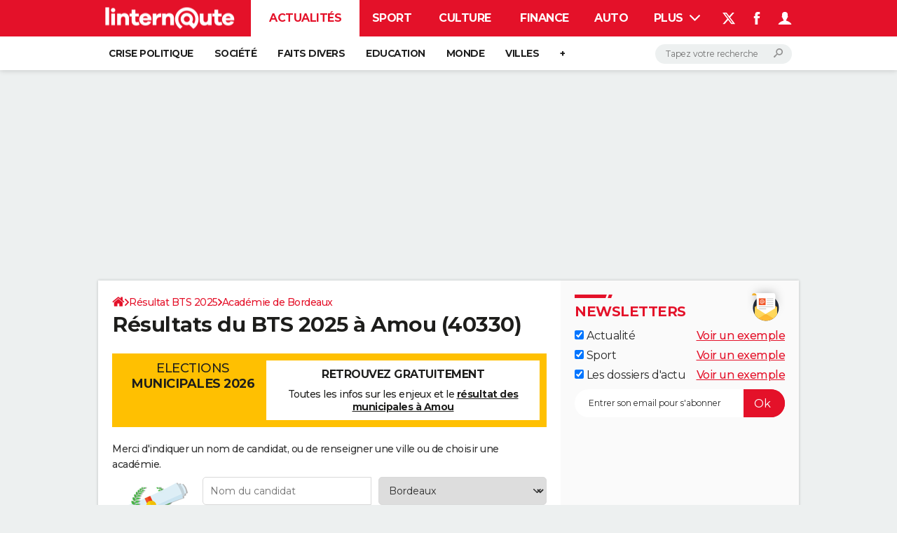

--- FILE ---
content_type: application/javascript; charset=UTF-8
request_url: https://www.googletagmanager.com/gtm.js?id=GTM-N4SNZN
body_size: 172770
content:

// Copyright 2012 Google Inc. All rights reserved.
 
 (function(w,g){w[g]=w[g]||{};
 w[g].e=function(s){return eval(s);};})(window,'google_tag_manager');
 
(function(){

var data = {
"resource": {
  "version":"1884",
  
  "macros":[{"function":"__e"},{"function":"__u","vtp_component":"HOST","vtp_enableMultiQueryKeys":false,"vtp_enableIgnoreEmptyQueryParam":false},{"function":"__v","vtp_dataLayerVersion":2,"vtp_setDefaultValue":false,"vtp_name":"appConfig"},{"function":"__c","vtp_value":""},{"function":"__dbg"},{"function":"__cid"},{"function":"__c","vtp_value":"0.04"},{"function":"__c","vtp_value":"600000"},{"function":"__e"},{"function":"__jsm","vtp_javascript":["template","(function(){return null===",["escape",["macro",1],8,16],".match(\/arevistadamulher\\.com\\.br|magazinedelledonne\\.it|hayatouki\\.com|ccm\\.net|recht-finanzen\\.de\/)})();"]},{"function":"__v","vtp_dataLayerVersion":2,"vtp_setDefaultValue":true,"vtp_defaultValue":"FR","vtp_name":"country"},{"function":"__jsm","vtp_javascript":["template","(function(){return typeof _gtm.appConfig.asl.refresher!==\"undefined\"\u0026\u0026typeof _gtm.appConfig.asl.refresher.delay===\"number\"?_gtm.appConfig.asl.refresher.delay:",["escape",["macro",9],8,16],"?",["escape",["macro",10],8,16],"===\"CH\"||",["escape",["macro",10],8,16],"===\"BE\"||",["escape",["macro",10],8,16],"===\"CA\"?3E4:12E3:2E4})();"]},{"function":"__c","vtp_value":"0.5"},{"function":"__c","vtp_value":"7000"},{"function":"__v","vtp_dataLayerVersion":2,"vtp_setDefaultValue":false,"vtp_name":"appConfig.internals.consent.strategy.type"},{"function":"__jsm","vtp_javascript":["template","(function(){return-1!==\"bemove ariase degrouptest lesmobiles edcom lettre-resiliation resilier lettre-recommandee bemovepro lesartisansdemenageurs jedemenagepascher wattisime\".split(\" \").indexOf(window.location.hostname.split(\/\\.\/).slice(-2)[0].toLowerCase())})();"]},{"function":"__v","vtp_dataLayerVersion":2,"vtp_setDefaultValue":false,"vtp_name":"appConfig.flags.zen"},{"function":"__v","vtp_dataLayerVersion":2,"vtp_setDefaultValue":false,"vtp_name":"environnement"},{"function":"__smm","vtp_setDefaultValue":true,"vtp_input":["macro",17],"vtp_defaultValue":"https:\/\/astatic.ccmbg.com\/media.ccmbg.com\/dist\/mediaplayer.aa8571762c07625a81ce.js","vtp_map":["list",["map","key","preproduction","value","https:\/\/astatic.qlf.ccmbg.com\/media.ccmbg.com\/dist\/mediaplayer.js"],["map","key","qlf","value","https:\/\/astatic.qlf.ccmbg.com\/media.ccmbg.com\/dist\/mediaplayer.js"]]},{"function":"__v","vtp_dataLayerVersion":2,"vtp_setDefaultValue":false,"vtp_name":"level1"},{"function":"__v","vtp_dataLayerVersion":2,"vtp_setDefaultValue":false,"vtp_name":"level2"},{"function":"__v","vtp_dataLayerVersion":2,"vtp_setDefaultValue":false,"vtp_name":"appConfig.previewWorkspaces"},{"function":"__v","vtp_dataLayerVersion":2,"vtp_setDefaultValue":false,"vtp_name":"ga_event.category"},{"function":"__v","vtp_dataLayerVersion":2,"vtp_setDefaultValue":false,"vtp_name":"ga_event.action"},{"function":"__v","vtp_dataLayerVersion":2,"vtp_setDefaultValue":false,"vtp_name":"ga_event.label"},{"function":"__v","vtp_dataLayerVersion":2,"vtp_setDefaultValue":false,"vtp_name":"ga_event.value"},{"function":"__jsm","vtp_javascript":["template","(function(){return _gtm.utils.getScreenName()===\"mobile\"})();"]},{"function":"__v","vtp_dataLayerVersion":2,"vtp_setDefaultValue":false,"vtp_name":"pageCategory"},{"function":"__v","vtp_name":"gtm.triggers","vtp_dataLayerVersion":2,"vtp_setDefaultValue":true,"vtp_defaultValue":""},{"function":"__jsm","vtp_javascript":["template","(function(){return{\"resources\/prebid\/prebid.intl.min.js\":\"https:\/\/astatic.ccmbg.com\/asl\/dist\/resources\/prebid\/prebid.389057f86dc3528cef3a36f9e86ccc04.intl.min.js\",\"resources\/prebid\/prebid.min.js\":\"https:\/\/astatic.ccmbg.com\/asl\/dist\/resources\/prebid\/prebid.8c12f820c9f16748e2675b5dc2c3d33d.min.js\",\"resources\/prebid\/prebid.hbv.min.js\":\"https:\/\/astatic.ccmbg.com\/asl\/dist\/resources\/prebid\/prebid.60a6c6ebba48276206ea999061cb76fe.hbv.min.js\",\"resources\/prebid\/prebid.journaldesfemmes.min.js\":\"https:\/\/astatic.ccmbg.com\/asl\/dist\/resources\/prebid\/prebid.84a4da36f70495c7e87f5b953947b229.journaldesfemmes.min.js\"}})();"]},{"function":"__jsm","vtp_javascript":["template","(function(){return{\"resources\/prebid\/prebid.min.js\":\"https:\/\/astatic.qlf.ccmbg.com\/asl\/dist\/resources\/prebid\/prebid.8c12f820c9f16748e2675b5dc2c3d33d.min.js\",\"resources\/prebid\/prebid.intl.min.js\":\"https:\/\/astatic.qlf.ccmbg.com\/asl\/dist\/resources\/prebid\/prebid.389057f86dc3528cef3a36f9e86ccc04.intl.min.js\",\"resources\/prebid\/prebid.hbv.min.js\":\"https:\/\/astatic.qlf.ccmbg.com\/asl\/dist\/resources\/prebid\/prebid.60a6c6ebba48276206ea999061cb76fe.hbv.min.js\",\"resources\/prebid\/prebid.journaldesfemmes.min.js\":\"https:\/\/astatic.qlf.ccmbg.com\/asl\/dist\/resources\/prebid\/prebid.cc8e24e3d2efe0d69963d7f944122407.journaldesfemmes.min.js\"}})();"]},{"function":"__smm","vtp_setDefaultValue":true,"vtp_input":["macro",17],"vtp_defaultValue":["macro",29],"vtp_map":["list",["map","key","preproduction","value",["macro",30]],["map","key","qlf","value",["macro",30]]]},{"function":"__jsm","vtp_javascript":["template","(function(){function d(){var b=window.location.hostname;if(c[b])return c[b];var a=b.match(\/[^.]+.[^.]+$\/);if(a===null)return console.error(\"Unable to set app name\",b),null;a=\"www.\"+a[0];if(c[a])return c[a];if((a=b.match(\/^.+-ccmcms-ccmcms-([^.]+)\\.k8s-qlf\\.ccmbg\\.net$\/))\u0026\u0026a[1]\u0026\u0026e[a[1]])return a[1];console.error(\"Unable to set app name\",b);return null}var f={\"arevistadamulher.com.br.js\":\"https:\/\/astatic.ccmbg.com\/asl3\/dist\/asl.arevistadamulher.com.br.3312451f15f41a585720.js\",\"ariase.js\":\"https:\/\/astatic.ccmbg.com\/asl3\/dist\/asl.ariase.92f9f4ad5055b0adb1a5.js\",\n\"br.ccm.net.js\":\"https:\/\/astatic.ccmbg.com\/asl3\/dist\/asl.br.ccm.net.a5986f1adcdde155f1f4.js\",\"ccm.net.js\":\"https:\/\/astatic.ccmbg.com\/asl3\/dist\/asl.ccm.net.90cd7f18b6a68d893b77.js\",\"commentcamarche.js\":\"https:\/\/astatic.ccmbg.com\/asl3\/dist\/asl.commentcamarche.b312e0264f3e8a7c0af9.js\",\"copainsdavant.js\":\"https:\/\/astatic.ccmbg.com\/asl3\/dist\/asl.copainsdavant.9a0269ae9a1eec18c0b0.js\",\"de.ccm.net.js\":\"https:\/\/astatic.ccmbg.com\/asl3\/dist\/asl.de.ccm.net.3f174e742abfd228bacb.js\",\"degrouptest.js\":\"https:\/\/astatic.ccmbg.com\/asl3\/dist\/asl.degrouptest.ea2761f8df3b7536cbff.js\",\n\"droit-finances.js\":\"https:\/\/astatic.ccmbg.com\/asl3\/dist\/asl.droit-finances.146470c8f82f23e05476.js\",\"edcom.js\":\"https:\/\/astatic.ccmbg.com\/asl3\/dist\/asl.edcom.74b86eb992dd79bbe1ee.js\",\"es.ccm.net.js\":\"https:\/\/astatic.ccmbg.com\/asl3\/dist\/asl.es.ccm.net.5d44d3f3cdd8bbb5dd09.js\",\"figaroemploi.js\":\"https:\/\/astatic.ccmbg.com\/asl3\/dist\/asl.figaroemploi.6e9ecbdbc4735975d2f9.js\",\"figaroentreprises.js\":\"https:\/\/astatic.ccmbg.com\/asl3\/dist\/asl.figaroentreprises.6b96c8afb0f6afdf3bba.js\",\"figaroetudiant.js\":\"https:\/\/astatic.ccmbg.com\/asl3\/dist\/asl.figaroetudiant.4a33b55c1f7c24332fdd.js\",\n\"figaroimmo.js\":\"https:\/\/astatic.ccmbg.com\/asl3\/dist\/asl.figaroimmo.b251c5abe83b22be8f97.js\",\"figaroproprietes.js\":\"https:\/\/astatic.ccmbg.com\/asl3\/dist\/asl.figaroproprietes.f0c9e71f7118b4669919.js\",\"hugolescargot.js\":\"https:\/\/astatic.ccmbg.com\/asl3\/dist\/asl.hugolescargot.66f2e373468d77142add.js\",\"id.ccm.net.js\":\"https:\/\/astatic.ccmbg.com\/asl3\/dist\/asl.id.ccm.net.c52dfdee92cf36f78feb.js\",\"in.ccm.net.js\":\"https:\/\/astatic.ccmbg.com\/asl3\/dist\/asl.in.ccm.net.a7ac9319f6e86c8a2ecd.js\",\"it.ccm.net.js\":\"https:\/\/astatic.ccmbg.com\/asl3\/dist\/asl.it.ccm.net.6ccd9fac847ba2aa7b55.js\",\n\"journaldesfemmes.js\":\"https:\/\/astatic.ccmbg.com\/asl3\/dist\/asl.journaldesfemmes.32608bf99d440a267077.js\",\"journaldunet.js\":\"https:\/\/astatic.ccmbg.com\/asl3\/dist\/asl.journaldunet.5fb8cf2af86acf9211c8.js\",\"lefigaro.js\":\"https:\/\/astatic.ccmbg.com\/asl3\/dist\/asl.lefigaro.fff8b3dcf94f75ad5531.js\",\"lesmobiles.js\":\"https:\/\/astatic.ccmbg.com\/asl3\/dist\/asl.lesmobiles.07bb4073457f597a98d1.js\",\"linternaute.js\":\"https:\/\/astatic.ccmbg.com\/asl3\/dist\/asl.linternaute.a0f789d76d0a7d45f685.js\",\"magazinedelledonne.it.js\":\"https:\/\/astatic.ccmbg.com\/asl3\/dist\/asl.magazinedelledonne.it.8a72f3205768f68215a1.js\",\n\"nl.ccm.net.js\":\"https:\/\/astatic.ccmbg.com\/asl3\/dist\/asl.nl.ccm.net.40848472569ded40b778.js\",\"phonandroid.js\":\"https:\/\/astatic.ccmbg.com\/asl3\/dist\/asl.phonandroid.bec7e6f279e1193f59ee.js\",\"pl.ccm.net.js\":\"https:\/\/astatic.ccmbg.com\/asl3\/dist\/asl.pl.ccm.net.0b04f6cccd18e9e9be42.js\",\"recht-finanzen.de.js\":\"https:\/\/astatic.ccmbg.com\/asl3\/dist\/asl.recht-finanzen.de.3e06973cf590cfbb8968.js\",\"ru.ccm.net.js\":\"https:\/\/astatic.ccmbg.com\/asl3\/dist\/asl.ru.ccm.net.8f630db73fbd1a6a7b39.js\",\"salud.ccm.net.js\":\"https:\/\/astatic.ccmbg.com\/asl3\/dist\/asl.salud.ccm.net.0894239c503dd8a5d838.js\",\n\"sante-medecine.js\":\"https:\/\/astatic.ccmbg.com\/asl3\/dist\/asl.sante-medecine.f8b121edf44a70aa4b9a.js\",\"saude.ccm.net.js\":\"https:\/\/astatic.ccmbg.com\/asl3\/dist\/asl.saude.ccm.net.30dce90ef64773dbc22d.js\",\"viadeo.js\":\"https:\/\/astatic.ccmbg.com\/asl3\/dist\/asl.viadeo.8c1da71150982798ba52.js\"},c={\"copainsdavant.linternaute.com\":\"copainsdavant\",\"droit-finances.commentcamarche.com\":\"droit-finances\",\"emploi.lefigaro.fr\":\"figaroemploi\",\"entreprises.lefigaro.fr\":\"figaroentreprises\",\"etudiant.lefigaro.fr\":\"figaroetudiant\",\n\"forum.lefigaro.fr\":\"lefigaro\",\"hugolescargot.journaldesfemmes.fr\":\"hugolescargot\",\"immobilier.lefigaro.fr\":\"figaroimmo\",\"proprietes.lefigaro.fr\":\"figaroproprietes\",\"sante-medecine.journaldesfemmes.fr\":\"sante-medecine\",\"sante-medecine.journaldesfemmes.com\":\"sante-medecine\",\"viadeo.journaldunet.com\":\"viadeo\",\"www.ariase.com\":\"ariase\",\"www.commentcamarche.com\":\"commentcamarche\",\"www.commentcamarche.net\":\"commentcamarche\",\"www.degrouptest.com\":\"degrouptest\",\"www.edcom.fr\":\"edcom\",\"www.journaldesfemmes.com\":\"journaldesfemmes\",\n\"www.journaldesfemmes.fr\":\"journaldesfemmes\",\"www.journaldunet.com\":\"journaldunet\",\"www.journaldunet.fr\":\"journaldunet\",\"www.lefigaro.fr\":\"figaroentreprises\",\"www.lesmobiles.com\":\"lesmobiles\",\"www.linternaute.com\":\"linternaute\",\"www.linternaute.fr\":\"linternaute\",\"media.local.ccmbg.com\":\"linternaute\",\"media.qlf.ccmbg.com\":\"linternaute\",\"media.ccmbg.com\":\"linternaute\",\"www.phonandroid.com\":\"phonandroid\",\"www.arevistadamulher.com.br\":\"arevistadamulher.com.br\",\"br.ccm.net\":\"br.ccm.net\",\"ccm.net\":\"ccm.net\",\n\"de.ccm.net\":\"de.ccm.net\",\"es.ccm.net\":\"es.ccm.net\",\"id.ccm.net\":\"id.ccm.net\",\"in.ccm.net\":\"in.ccm.net\",\"it.ccm.net\":\"it.ccm.net\",\"magazinedelledonne.it\":\"magazinedelledonne.it\",\"nl.ccm.net\":\"nl.ccm.net\",\"pl.ccm.net\":\"pl.ccm.net\",\"www.recht-finanzen.de\":\"recht-finanzen.de\",\"ru.ccm.net\":\"ru.ccm.net\",\"salud.ccm.net\":\"salud.ccm.net\",\"saude.ccm.net\":\"saude.ccm.net\"},e={ariase:\"dfpfr\",commentcamarche:\"dfpfr\",copainsdavant:\"dfpfr\",degrouptest:\"dfpfr\",\"droit-finances\":\"dfpfr\",edcom:\"dfpfr\",figaroemploi:\"dfpfr\",\nfigaroentreprises:\"dfpfr\",figaroetudiant:\"dfpfr\",figaroimmo:\"dfpfr\",figaroproprietes:\"dfpfr\",hugolescargot:\"dfpfr\",\"sante-medecine\":\"dfpfr\",journaldesfemmes:\"dfpfr\",journaldunet:\"dfpfr\",lefigaro:\"dfpfr\",lesmobiles:\"dfpfr\",linternaute:\"dfpfr\",phonandroid:\"dfpfr\",viadeo:\"dfpfr\",\"arevistadamulher.com.br\":\"dfpintl\",\"br.ccm.net\":\"dfpintl\",\"ccm.net\":\"dfpintl\",\"de.ccm.net\":\"dfpintl\",\"es.ccm.net\":\"dfpintl\",\"id.ccm.net\":\"dfpintl\",\"in.ccm.net\":\"dfpintl\",\"it.ccm.net\":\"dfpintl\",\"magazinedelledonne.it\":\"dfpintl\",\n\"nl.ccm.net\":\"dfpintl\",\"pl.ccm.net\":\"dfpintl\",\"recht-finanzen.de\":\"dfpintl\",\"ru.ccm.net\":\"dfpintl\",\"salud.ccm.net\":\"dfpintl\",\"saude.ccm.net\":\"dfpintl\"};return f[d()+\".js\"]})();"]},{"function":"__v","vtp_dataLayerVersion":2,"vtp_setDefaultValue":false,"vtp_name":"ads.insertor"},{"function":"__v","vtp_dataLayerVersion":2,"vtp_setDefaultValue":false,"vtp_name":"DateDebutDiscussion"},{"function":"__v","vtp_dataLayerVersion":2,"vtp_setDefaultValue":false,"vtp_name":"DateFinDiscussion"},{"function":"__jsm","vtp_javascript":["template","(function(){var a=\"kxuser\";try{var b=window.localStorage}catch(c){b=null}a=b?b[a]||\"\":navigator.cookieEnabled?(a=document.cookie.match(a+\"\\x3d([^;]*)\"))\u0026\u0026unescape(a[1])||\"\":\"\";return a})();"]},{"function":"__v","vtp_dataLayerVersion":2,"vtp_setDefaultValue":false,"vtp_name":"FigCCM2"},{"function":"__v","vtp_dataLayerVersion":2,"vtp_setDefaultValue":false,"vtp_name":"NbReponses"},{"function":"__v","vtp_dataLayerVersion":2,"vtp_setDefaultValue":false,"vtp_name":"QuestionRepondue"},{"function":"__v","vtp_dataLayerVersion":2,"vtp_setDefaultValue":false,"vtp_name":"QuestionResolue"},{"function":"__v","vtp_dataLayerVersion":2,"vtp_setDefaultValue":false,"vtp_name":"application"},{"function":"__v","vtp_dataLayerVersion":2,"vtp_setDefaultValue":false,"vtp_name":"author"},{"function":"__v","vtp_dataLayerVersion":2,"vtp_setDefaultValue":false,"vtp_name":"forumTheme"},{"function":"__c","vtp_value":"UA-101739686-1"},{"function":"__v","vtp_dataLayerVersion":2,"vtp_setDefaultValue":false,"vtp_name":"idArticle"},{"function":"__v","vtp_dataLayerVersion":2,"vtp_setDefaultValue":false,"vtp_name":"level3"},{"function":"__jsm","vtp_javascript":["template","(function(){var a=Math.max(document.documentElement.clientWidth,window.innerWidth||0),b=Math.max(document.documentElement.clientHeight,window.innerHeight||0);return a\u003Eb?\"paysage\":a\u003Cb?\"portrait\":\"carr\\u00e9\"})();"]},{"function":"__v","vtp_dataLayerVersion":2,"vtp_setDefaultValue":false,"vtp_name":"pageType\/screenType"},{"function":"__v","vtp_dataLayerVersion":2,"vtp_setDefaultValue":false,"vtp_name":"sessionType"},{"function":"__v","vtp_dataLayerVersion":2,"vtp_setDefaultValue":false,"vtp_name":"site"},{"function":"__v","vtp_dataLayerVersion":2,"vtp_setDefaultValue":false,"vtp_name":"tagName1"},{"function":"__v","vtp_dataLayerVersion":2,"vtp_setDefaultValue":false,"vtp_name":"tagName2"},{"function":"__v","vtp_dataLayerVersion":2,"vtp_setDefaultValue":false,"vtp_name":"tagName3"},{"function":"__v","vtp_dataLayerVersion":2,"vtp_setDefaultValue":false,"vtp_name":"tagName4"},{"function":"__v","vtp_dataLayerVersion":2,"vtp_setDefaultValue":false,"vtp_name":"tagName5"},{"function":"__v","vtp_dataLayerVersion":2,"vtp_setDefaultValue":false,"vtp_name":"tagName6"},{"function":"__v","vtp_dataLayerVersion":2,"vtp_setDefaultValue":false,"vtp_name":"tagName7"},{"function":"__v","vtp_dataLayerVersion":2,"vtp_setDefaultValue":false,"vtp_name":"theme"},{"function":"__v","vtp_dataLayerVersion":2,"vtp_setDefaultValue":false,"vtp_name":"appConfig.ua"},{"function":"__j","vtp_name":"navigator.userAgent"},{"function":"__v","vtp_dataLayerVersion":2,"vtp_setDefaultValue":false,"vtp_name":"userStatus"},{"function":"__jsm","vtp_javascript":["template","(function(){return\"undefined\"===typeof integrityObserver})();"]},{"function":"__jsm","vtp_javascript":["template","(function(){return null===",["escape",["macro",1],8,16],".match(\/lefigaro\\.fr\/)})();"]},{"function":"__smm","vtp_setDefaultValue":true,"vtp_input":["macro",17],"vtp_defaultValue":"https:\/\/astatic.ccmbg.com\/asl\/dist\/resources\/prebid\/prebid.ef29972570c78b37d8b3b31d469f668b.intl.min.js","vtp_map":["list",["map","key","preproduction","value","https:\/\/astatic.qlf.ccmbg.com\/asl\/dist\/resources\/prebid\/prebid.811f2b9b0104b45d45973bc75e0807c2.intl.min.js"],["map","key","qlf","value","https:\/\/astatic.qlf.ccmbg.com\/asl\/dist\/resources\/prebid\/prebid.811f2b9b0104b45d45973bc75e0807c2.intl.min.js"]]},{"function":"__j","vtp_name":"document.title"},{"function":"__c","vtp_value":"0.1"},{"function":"__u","vtp_component":"URL","vtp_enableMultiQueryKeys":false,"vtp_enableIgnoreEmptyQueryParam":false},{"function":"__u","vtp_component":"PATH","vtp_enableMultiQueryKeys":false,"vtp_enableIgnoreEmptyQueryParam":false},{"function":"__f","vtp_component":"URL"}],
  "tags":[{"function":"__html","priority":10,"metadata":["map"],"vtp_html":"\u003Cscript type=\"text\/gtmscript\"\u003E(function(c,e,g){c._gtm.errors.types||(c._gtm.errors.types=[]);var f=c._gtm.errors.types.map(function(b){return b.type});if(f.indexOf(\"error\")===-1){var l=function(b){b instanceof ErrorEvent\u0026\u0026c._gtm.errors.push({message:b.message,stack:b.error?b.error.stack:void 0,name:b.error?b.error.name:void 0,filename:b.filename,line:b.lineno,column:b.colno})};c._gtm.errors.types.push({type:\"error\",callback:l});c.addEventListener(\"error\",l)}f.indexOf(\"unhandledrejection\")===-1\u0026\u0026(f=function(b){var d=\"(Promised) \";\nb.reason instanceof Error?c._gtm.errors.push({message:d+b.reason.message,stack:b.reason.stack,name:b.reason.name,promise:!0,filename:b.reason.filename,line:b.reason.lineno,column:b.reason.colno}):b.reason\u0026\u0026c._gtm.errors.push({message:typeof b.reason===\"string\"?d+b.reason:d+JSON.stringify(b.reason,!1,\"\\t\"),promise:!0})},c._gtm.errors.types.push({type:\"unhandledrejection\",callback:f}),c.addEventListener(\"unhandledrejection\",f));_gtm.getConfig().then(function(b){if(\/MSIE|Trident|Googlebot\/.test(e)||\nfunction(){if(\/ Chrome\\\/(\\d+)\\.\\d\/.test(e))return!1;var a=e.match(\/(iPhone|Macintosh|iPad|iPod touch).* (\\d+)_\\d.*\/i);return a!==null\u0026\u0026parseInt(a[2],10)\u003C=10}()||c.navigator.platform===\"BlackBerry\"||c.navigator.platform===\"PlayStation 4\"||function(){var a=e.match(\/ Firefox\\\/(\\d+)\\.\\d\/);return a!==null\u0026\u0026parseInt(a[1],10)\u003C=59}()||function(){var a=e.match(\/ Chrome\\\/(\\d+)\\.\\d\/);return a!==null\u0026\u0026parseInt(a[1],10)\u003C=65}())g.log(\"Aborted. Not supported\");else{var d={allowedSources:[\/https?:\\\/\\\/(a|b|e)static(\\.qlf)?\\.ccmbg\\.com\\\/.*\/i,\nnew RegExp(\"https?:\/\/\"+c.document.location.hostname.replace(\/\\.\/g,\"\\\\.\")+\"(:\\\\d+)?\/.*\")],suspectTrace:\/(gtm\\.js|_gtm| vow| asl|appConfig)\/m,environments:[\"production\"],ratio:.01,maxSamples:10},m=0,h=!1;b.internals\u0026\u0026b.internals.errorReporter\u0026\u0026(d=_gtm.utils.merge({},d,b.internals.errorReporter),d.ratio=d.ratio\u003E1?0:d.ratio);if(d.environments.indexOf(dataLayer[0].environnement)===-1)g.log(\"Aborted. Environment not match.\");else{(h=Math.random()\u003E=1-d.ratio||\/(\\?|\u0026)report_errors\/i.test(c.document.location.search))||\nc._gtm.errors.types.forEach(function(a){c.removeEventListener(a.type,a.callback)});g.log(\"Activated with those options:\",d,\"this client will be reported?\",h,\"(add ?report_errors to force reporting)\");var p={},q=function(a){return d.allowedSources.some(function(k){k.lastIndex=0;return k.test(a.filename)})};_gtm.errors.push=function(a,k,n){(h=n?Math.random()\u003E=1-n||\/(\\?|\u0026)report_errors\/i.test(c.document.location.search):h)\u0026\u0026m\u003C=d.maxSamples\u0026\u0026(q(a)||d.suspectTrace.test(a.stack)||a.name===\"handledError\"||\na.promise||a.from===\"error.collector\")\u0026\u0026(a.message||a.name||a.stack)\u0026\u0026(g.log(\"Error reported\",a),a.application=_gtm.utils.getFromDataLayer(\"application\"),a.level1=_gtm.utils.getFromDataLayer(\"level1\"),a.pageCategory=_gtm.utils.getFromDataLayer(\"pageCategory\"),logger.log(a.message,{status:\"error\",service:\"front-error_reporter\",error:a,client:p}),m++);return k?-1:Array.prototype.push.call(_gtm.errors,a)};_gtm.errors.forEach(function(a){_gtm.errors.push(a,!0)})}}})})(window,window.navigator.userAgent,\ngetConsole(\"errorReporter\"));\u003C\/script\u003E","vtp_supportDocumentWrite":false,"vtp_enableIframeMode":false,"vtp_enableEditJsMacroBehavior":false,"tag_id":37},{"function":"__html","priority":10,"metadata":["map"],"vtp_html":["template","\u003Cscript type=\"text\/gtmscript\"\u003E(function(u,k){var a=u.performance\u0026\u0026u.performance.mark\u0026\u0026u.performance.measure;a\u0026\u0026u.performance.mark(\"GTM:CMP:running\");var m=getConsole(\"consent\"),x={getDomainNameFromUrl:function(h){h=_gtm.utils.url.getHostnameData(h);return h.domain===null?null:(h.subdomain||[]).concat(h.domain).join(\".\")},getScrollY:function(){return u.pageYOffset!==void 0?u.pageYOffset:typeof k.documentElement.scrollTop!==\"undefined\"?k.documentElement.scrollTop:typeof k.body.scrollTop!==\"undefined\"?k.body.scrollTop:0},on:function(h,\nr){k.addEventListener?k.addEventListener(h,r):k.attachEvent\u0026\u0026(h===\"scroll\"?u.attachEvent(\"on\"+h,r):k.attachEvent(\"on\"+h,r))},off:function(h,r){k.removeEventListener?k.removeEventListener(h,r):k.detachEvent\u0026\u0026(h===\"scroll\"?u.detachEvent(\"on\"+h,r):k.detachEvent(\"on\"+h,r))},onLoad:function(h){var r=u.onload;u.onload=function(){h.call(this);typeof r===\"function\"\u0026\u0026r.call(this)}}};a=function(h){this.canStatImplicitConsent=this.reportedConsentStatus=this.reportedUI=this.reported=!1;this.implicitConsentBuffer=\n[];var r={sendGaEvent:!1,strategy:{type:\"empty\",implicit:!0,waitUntilDecision:!1}};this.config=_gtm.utils.merge({},r,h);switch(this.config.strategy.type){case \"chandagov2\":this.strategy=new _gtm.consent.strategies.ChandagoV2Strategy(this,{strategy:this.config.strategy||{}});break;case \"quantcastv2\":this.strategy=new _gtm.consent.strategies.QuantcastV2Strategy(this,{strategy:this.config.strategy||{}});break;default:this.strategy=new _gtm.consent.strategies.EmptyStrategy(this,{strategy:this.config.strategy||\n{}})}m.log(\"Consent manager full configuration:\",this.config)};a.prototype.init=function(){m.log('Init strategy \"'+this.config.strategy.type+'\"...');_gtm.consent.getPurpose=function(h,r,b){if(this.strategy.hasCMP){Object.prototype.toString.call(h)===\"[object Object]\"?(b=h,r=h=null):Object.prototype.toString.call(r)===\"[object Object]\"\u0026\u0026typeof b===\"undefined\"\u0026\u0026(b=r,r=null);var d=!1;b=_gtm.utils.merge({},{timeout:this.config.strategy.waitUntilDecision?!1:5E3},b);h=h||b.purposeId?[].concat(h||b.purposeId):\nnull;r=r||b.vendorId?[].concat(r||b.vendorId):null;var c=b.extraPurposeId?[].concat(b.extraPurposeId):null,q=b.extraVendorId?[].concat(b.extraVendorId):null;return new Promise(function(n,f){var e=null;b.timeout!==!1\u0026\u0026(e=setTimeout(function(){m.log(\"[getPurpose] rejected. reason: timeout\");d=!0;f({reason:\"timeout\"})},b.timeout));var p=function(g,l){if(!d)if(clearTimeout(e),l){var t=!0,v=l=!0,A=!0,z=!0;if(g.gdprApplies){h!==null\u0026\u0026(l=h.every(function(w){return g.purposeConsents[w]}),t=t\u0026\u0026l);r!==null\u0026\u0026\n(v=r.every(function(w){return g.vendorConsents[w]}),t=t\u0026\u0026v);if(c!==null){if(this.strategy.supportExtraVendorsAndPurposes){var D=this.strategy.extraPurposesMapping;A=c.every(function(w){w=D[w];if(w===void 0)return!1;w=w.ids;return w.some(function(E){return g.extraPurposes.indexOf(E)!==-1})})}else A=!1;t=t\u0026\u0026A}if(q!==null){if(this.strategy.supportExtraVendorsAndPurposes){var B=this.strategy.extraVendorsMapping;z=q.every(function(w){w=B[w];if(w===void 0)return!1;w=w.ids;return w.some(function(E){return g.extraVendors.indexOf(E)!==\n-1})})}else z=!1;t=t\u0026\u0026z}}var C=[],y=[];h\u0026\u0026(C.push(\"purposeId\\x3d\"+h),y.push(\"purpose\\x3d\"+l));r\u0026\u0026(C.push(\"vendorId\\x3d\"+r),y.push(\"vendor\\x3d\"+v));c\u0026\u0026(C.push(\"extraPurposeId\\x3d\"+c),y.push(\"extraPurpose\\x3d\"+A));q\u0026\u0026(C.push(\"extraVendorId\\x3d\"+q),y.push(\"extraVendor\\x3d\"+z));m.log(\"[getPurpose] tcf v\"+g.version+\" \"+C.join(\" \")+\" resolved. Status\\x3d\"+t+\" (\"+y.join(\" \")+\" gdprApplies\\x3d\"+g.gdprApplies+\")\");this.strategy.options.enableABTestFDA?(m.log(\"[getPurpose] wait for fda status...\"),this.strategy.fdaGetPurposeBuffer.push(function(){m.log(\"[getPurpose] got fda status! resolve.\");\nn({consent:t,cmp:!0,gdprApplies:g.gdprApplies,version:g.version})})):n({consent:t,cmp:!0,gdprApplies:g.gdprApplies,version:g.version})}else m.log(\"[getPurpose] rejected. reason: cmp_error\"),f({reason:\"cmp_error\"})}.bind(this);this.strategy.tcfVersion\u003E=2\u0026\u0026u.__tcfapi(\"addEventListener\",this.strategy.tcfVersion,function(g,l){g===null||g.eventStatus!==\"tcloaded\"\u0026\u0026g.eventStatus!==\"useractioncomplete\"||(u.__tcfapi(\"removeEventListener\",this.strategy.tcfVersion,function(){},g.listenerId),g=l?{purposeConsents:g.purpose?\ng.purpose.consents:[],vendorConsents:g.vendor?g.vendor.consents:[],extraPurposes:g.acExtraPurposes||[],extraVendors:g.acExtraVendors||[],version:g.tcfPolicyVersion||this.strategy.tcfVersion,gdprApplies:g.gdprApplies}:{},p(g,l))}.bind(this))}.bind(this))}m.log(\"[getPurpose] no_cmp. we assume that consent is given.\");return Promise.resolve({consent:!0,cmp:!1})}.bind(this);_gtm.consent.getPurposeBuffer.forEach(function(h){_gtm.consent.getPurpose.apply(this,h.args).then(h.resolve)[\"catch\"](h.reject)}.bind(this));\nm.log(\"SUI: Binding ui opening?\",this.strategy.popupMode===!0);this.strategy.popupMode\u0026\u0026this.statUI();this.strategy.init().then(function(){m.log(\"Strategy successfully initialized\");k.readyState===\"interactive\"||k.readyState===\"complete\"?this.handleEmbedTags():k.addEventListener(\"DOMContentLoaded\",function(){this.handleEmbedTags()}.bind(this));_gtm.events.on.push({name:\"app.refresh.dom\",handler:function(){m.log(\"Receiving pageview, retrying tag loading...\");this.handleEmbedTags()}.bind(this)})}.bind(this))};\na.prototype.setImplicitConsent=function(h){this.canStatImplicitConsent?this.statConsent(h):this.implicitConsentBuffer.push(h)};a.prototype.statUI=function(){m.log(\"SUI: Binding cmp ui opening.\");u.__tcfapi(\"addEventListener\",this.strategy.tcfVersion,function(h,r){if(r\u0026\u0026h.eventStatus===\"cmpuishown\")if(m.log(\"SUI: CMP UI Opened\"),this.reportedUI)m.log(\"SUI: UI opening already reported\");else{this.reportedUI=!0;if(r=this.config.sendGaEvent\u0026\u0026(typeof this.strategy.hasConsent!==\"undefined\"?!this.strategy.hasConsent:\n!0))m.log(\"SUI: GA UI sending shown event\"),this.sendGaEvent(\"ui_shown\"),m.log(\"SUI: GA UI shown event sent\");u.__tcfapi(\"removeEventListener\",this.strategy.tcfVersion,function(){},h.listenerId)}}.bind(this))};a.prototype.statConsent=function(h,r){if(this.reported)m.log(\"Consent already reported (reason: \"+h+\")\");else{this.reported=!0;var b=this.config.sendGaEvent\u0026\u0026(typeof this.strategy.hasConsent!==\"undefined\"?!this.strategy.hasConsent:!0);typeof this.strategy.onImplicitConsent===\"function\"\u0026\u0026this.strategy.onImplicitConsent();\nif(b||this.config.sendGaEvent\u0026\u0026r\u0026\u0026r.forceGaEvent)m.log(\"Stat consent. Reason: \"+h),this.sendGaEvent(h),m.log(\"GA acceptance event sent. Options: reasson: \"+h)}};a.prototype.statConsentStatus=function(h){this.config.sendGaEvent\u0026\u0026!this.reportedConsentStatus\u0026\u0026(m.log(\"Stat consent choice. Status: \"+h),this.reportedConsentStatus=!0,this.sendGaEvent(h),m.log(\"GA consent status event sent. Options: status\",h))};a.prototype.sendGaEvent=function(h){this.config.sendGaEvent\u0026\u0026(m.log('Send GA Event (label\\x3d\"'+\nh+'\")'),dataLayer.push({event:\"gaEvent\",eventName:\"cmp.\"+h}))};a.prototype.getNavigationConsent=function(){return new Promise(function(h){var r=x.getDomainNameFromUrl(u.location.href),b=x.getDomainNameFromUrl(k.referrer);document.referrer==document.location?(m.log(\"getNavigationConsent: same page detected, probably a meta refresh, ignoring\"),h(!1)):b!==null\u0026\u0026b===r?(m.log(\"getNavigationConsent: referrer match\"),h(!0)):(m.log(\"getNavigationConsent: referrer does not match\"),h(!1))}.bind(this))};a.prototype.listenScrollConsent=\nfunction(){var h=x.getScrollY(),r=!1,b=function(){h=x.getScrollY()},d=function(){!r\u0026\u0026Math.abs(x.getScrollY()-h)\u003E100\u0026\u0026(this.setImplicitConsent(\"scroll\"),x.off(\"scroll\",d),r=!0)}.bind(this);x.on(\"scroll\",d);x.on(\"DOMContentLoaded\",b);x.onLoad(b)};a.prototype.getFDAStatus=function(){if(typeof this.strategy.getFDAStatus===\"function\")return this.strategy.getFDAStatus()};_gtm.consent.ConsentManager=a;_gtm.consent.strategies={}})(window,document);\n(function(u,k){var a=getConsole(\"consent\"),m=function(b,d){var c={apiUrl:\"https:\/\/cdn.appconsent.io\/loader.js\",appKey:null,apiDebug:!1,enableGlobalTimeout:!1,enableABTestFDA:!1,showIncentiveBanner:!1,legalNotice:{url:!1},incentiveBanner:{template:'\\x3cdiv class\\x3d\"incentive-banner__wrapper\"\\x3e\\x3cdiv class\\x3d\"incentive-banner__header\"\\x3e\\x3csvg viewBox\\x3d\"0 0 22 20\" xmlns\\x3d\"http:\/\/www.w3.org\/2000\/svg\"\\x3e\\x3cg transform\\x3d\"matrix(1 0 0 -1 0 169)\" fill\\x3d\"#000000\" fill-rule\\x3d\"nonzero\"\\x3e\\x3cpath d\\x3d\"M20.717 153.713l-7.473 13.738c-1.201 2.022-4.128 2.025-5.33 0L.44 153.713c-1.228-2.066.259-4.682 2.665-4.682h14.947c2.404 0 3.893 2.614 2.665 4.682zM10.58 151.51c-.684 0-1.24.556-1.24 1.24 0 .683.556 1.239 1.24 1.239.683 0 1.24-.556 1.24-1.24 0-.683-.557-1.24-1.24-1.24zm1.24 4.958c0-.683-.557-1.24-1.24-1.24-.684 0-1.24.557-1.24 1.24v6.199c0 .683.556 1.24 1.24 1.24.683 0 1.24-.557 1.24-1.24v-6.199z\"\/\\x3e\\x3c\/g\\x3e\\x3c\/svg\\x3e\\x3cspan\\x3e%%title%%\\x3c\/span\\x3e\\x3c\/div\\x3e\\x3cdiv class\\x3d\"incentive-banner__content\"\\x3e %%main%% \\x3c\/div\\x3e\\x3cdiv class\\x3d\"incentive-banner__footer\"\\x3e\\x3cspan\\x3e%%invite%%\\x3c\/span\\x3e\\x3cbutton\\x3e%%button%%\\x3c\/button\\x3e\\x3c\/div\\x3e\\x3c\/div\\x3e',\nstyle:\".incentive-banner{background-color:#f8e71c;color:#1d1d1b;width:100%;position:fixed;bottom:0;left:0;z-index:999;box-shadow:0 0 8px 0 rgb(0 0 0 \/ 20%);transition:transform .3s}.incentive-banner strong{font-weight:700}.incentive-banner__wrapper{width:auto;max-width:1000px;margin:0 auto;padding:17px 20px 13px 20px;font-size:16px;font-weight:500;letter-spacing:0}.incentive-banner__header{display:flex;align-items:center}.incentive-banner__header svg{height:20px;width:22px}.incentive-banner__header span{font-size:12px;line-height:15px;text-transform:uppercase;margin-left:6px}.incentive-banner__content{line-height:24px;margin:10px 0;text-align:justify}.incentive-banner__footer{line-height:19px}.incentive-banner__footer span{padding-right:10px}.incentive-banner__footer button{padding:10px 20px;border:0;background-color:#fff;border-radius:25px;box-shadow:0 0 6px 0 rgba(0,0,0,.1);font-size:14px;font-weight:700;letter-spacing:0;text-align:center;font-family:Montserrat,sans-serif}.incentive-banner__footer button:hover{background-color:#f7f7f7}@media (max-width:768px){.incentive-banner__wrapper{font-size:13px;padding:10px}.incentive-banner__header span{font-size:10px;line-height:13px}.incentive-banner__header svg{height:14px;width:14px}.incentive-banner__content{line-height:19px;text-align:initial}.incentive-banner__footer{display:grid;grid-template-columns:3fr 4fr;align-items:center;justify-items:left}}\",\ntexts:{title:\"informations\",main:\"Vous avez choisi de refuser que nous utilisions des cookies pour diffuser de la publicit\\u00e9.Nous respectons votre choix.Toutefois, %%siteName%% est un site totalement gratuit car financ\\u00e9 par la publicit\\u00e9.\\x3cstrong\\x3e En nous emp\\u00eachant de diffuser de la publicit\\u00e9 cibl\\u00e9e, vous diminuez les moyens dont nous disposons pour vous proposer des contenus de qualit\\u00e9 gratuits.\\x3c\/strong\\x3e\",siteName:\"\",invite:\"Sachant cela, vous pouvez d\\u00e9cider de :\",\nbutton:\"Modifier votre choix\"}},cmpay:{enabled:!1,paymentParamName:atob(\"Y21wYXk\\x3d\"),cookieName:\"psfsmpl\",cookieExpiresDay:1,cmpayUrl:\"https:\/\/paywall.ccmbg.com\",purposesChecked:[1,3,4]},showAcceptationLink:!1,acceptationLink:{text:\"Fermer et accepter\",position:\"default\",style:{color:\"rgb(50, 118, 194)\",cursor:\"pointer\",fontFamily:\"Roboto, sans-serif\",fontSize:\"13px\",display:\"inline-block\"},showDuplicatedContinueLink:!1,duplicatedContinueLinkText:\"Continuer sans accepter\",stylesheet:\"\"},consentLink:{appendTo:!1,\ntext:\"Param\\u00e9trer les cookies\",classList:\"jConsentChoice\",nestedIn:!1},webTrackOpt:{cookie:{name:\"webtrackoptout\",expires:365,path:\"\/\"},texts:{dialog:{loading:\"Chargement ...\",title:\"Outils de mesure d\\u2019audience\",description:\"Activer \/ D\\u00e9sactiver le suivi de mesure d'audience web :\",floatError:\"Action impossible, il est techniquement nec\\u00e9ssaire de r\\u00e9acqu\\u00e9rir un consentement afin d'activer cette option car la notice en cours ne connais pas de floatingPurpose n\\u00e9cessaire.\"},\nbutton:{close:\"Fermer\",saving:\"Sauvegarde ...\"}},style:\"dialog.cmpwto{border-width:0;--color-primary:#163860;--color-hover:#4a90e2;box-shadow: 0px 0px 1px 9999px rgba(0,0,0,0.6)}dialog.cmpwto *{font-family:Roboto,sans-serif}dialog.cmpwto .tracking-form{display:flex;align-items:center;justify-content:center;gap:5px;font-size:.875rem}dialog.cmpwto .form{display:inline-block}dialog.cmpwto .switch{position:relative;display:inline-block;width:60px;height:34px}dialog.cmpwto .switch input{opacity:0;width:0;height:0}dialog.cmpwto .slider{position:absolute;cursor:pointer;top:0;left:0;right:0;bottom:0;background-color:#ef737f;-webkit-transition:.4s;transition:.4s;color:#ef737f;text-align:center;line-height:1.2;font-size:20px}dialog.cmpwto .slider:before{position:absolute;content:\\\"\\\";height:26px;width:26px;left:4px;bottom:4px;background-color:#fff;-webkit-transition:.4s;transition:.4s;content:url(\\\"data:image\/svg+xml,%3Csvg class\\x3d'sc-130ktup-0 jAQoBX' width\\x3d'14' height\\x3d'14' viewBox\\x3d'0 0 14 14' fill\\x3d'%23000' xmlns\\x3d'http:\/\/www.w3.org\/2000\/svg'%3E%3Cpath fill-rule\\x3d'evenodd' clip-rule\\x3d'evenodd' d\\x3d'M14 1.41L12.59 0L7 5.59L1.41 0L0 1.41L5.59 7L0 12.59L1.41 14L7 8.41L12.59 14L14 12.59L8.41 7L14 1.41Z' fill\\x3d'%23EF737F'%3E%3C\/path%3E%3C\/svg%3E\\\")}dialog.cmpwto input:checked+.slider{background-color:#4bac78;color:#4bac78}dialog.cmpwto input:focus+.slider{box-shadow:0 0 1px #4bac78}dialog.cmpwto input:checked+.slider:before{-webkit-transform:translateX(26px);-ms-transform:translateX(26px);transform:translateX(26px);content:url(\\\"data:image\/svg+xml,%3Csvg class\\x3d'sc-130ktup-1 Zokpa' width\\x3d'18' height\\x3d'14' viewBox\\x3d'0 0 18 14' fill\\x3d'%23000' xmlns\\x3d'http:\/\/www.w3.org\/2000\/svg'%3E%3Cpath fill-rule\\x3d'evenodd' clip-rule\\x3d'evenodd' d\\x3d'M6.00016 11.1698L1.83016 6.99984L0.410156 8.40984L6.00016 13.9998L18.0002 1.99984L16.5902 0.589844L6.00016 11.1698Z' fill\\x3d'%234BAC78'%3E%3C\/path%3E%3C\/svg%3E\\\")}dialog.cmpwto .slider.round{border-radius:34px}dialog.cmpwto .slider.round:before{border-radius:50%}dialog.cmpwto .button{height:40px;color:#fff;border:1px solid;border-color:var(--color-primary);border-radius:4px;background-color:var(--color-primary);position:float;float:right;overflow:hidden;text-align:center;text-transform:uppercase;padding-inline:1rem;margin-block-start:1rem}[type\\x3dbutton],dialog.cmpwto button{appearance:button}dialog.cmpwto .button:hover{border-color:var(--color-hover);background-color:var(--color-hover);cursor:pointer}\"},\nincentiveBannerSiteLabel:\"\",country:(dataLayer[0]\u0026\u0026dataLayer[0].country?dataLayer[0].country:k.documentElement.lang?k.documentElement.lang:navigator.language||navigator.userLanguage).substring(0,2).toUpperCase(),countriesWhereGDPRApplies:\"AT BE BG CA CH CY CZ DE DK EE ES FI FR GB GR HR HU IE IT LT LU LV MT NL PL PT RO SE SI SK\".split(\" \")};this.options=_gtm.utils.merge({},c,d.strategy);this.defaultOptions=c;this.manager=b;if(this.options.appKey===null)throw Error('[Chandago Str.] Missing \"appKey\"!');\nthis.fdaStatus=this.options.enableABTestFDA?{}:void 0;this.fdaGetPurposeBuffer=[];this.fdaMaxTimeconsent=30;this.fdaTimeoutStartTime=0;this.tcfVersion=2;this.hasCMP=!0;this.chandagoTimeout=5E3;this.supportExtraVendorsAndPurposes=!0;this.extraPurposesMapping={\"1pRc2KQm\":{ids:[\"K9mpW7B4\"]},Fw8CkL2Y:{ids:[\"oDu84KeC\"]},QBs5pXkH:{ids:[\"YhbEqygI\"]},sH9WhduE:{ids:[\"336ecCCK\"]},bbJYWIdA:{ids:[\"mvWUMhxw\"]},kQHjOggo:{ids:[\"QNgM2VsV\"]},iWsnI5Fh:{ids:[\"K9mpW7B4\"]},Vb2LyA4n:{ids:[\"oDu84KeC\"]},ILJwBHBI:{ids:[\"YhbEqygI\"]},\nx92NX7NL:{ids:[\"336ecCCK\"]},VNhLfzLr:{ids:[\"mvWUMhxw\"]},\"4qmcRaBw\":{ids:[\"QNgM2VsV\"]},KzYmp5f6:{ids:[\"K9mpW7B4\"]},dcdrZHzO:{ids:[\"oDu84KeC\"]},\"8DjISXaZ\":{ids:[\"YhbEqygI\"]},\"7sZJEf7w\":{ids:[\"336ecCCK\"]},bObwKHuF:{ids:[\"mvWUMhxw\"]},uu8haN4S:{ids:[\"QNgM2VsV\"]},E1Fyxx2R:{ids:[\"K9mpW7B4\"]},v8RUbudn:{ids:[\"oDu84KeC\"]},Cx1vTfi8:{ids:[\"YhbEqygI\"]},\"1dF3Mm1N\":{ids:[\"336ecCCK\"]},HP0XkHkr:{ids:[\"mvWUMhxw\"]},oajfc54n:{ids:[\"QNgM2VsV\"]},I7ynDHRY:{ids:[\"K9mpW7B4\"]},\"8m6by8n6\":{ids:[\"oDu84KeC\"]},oM70zTJi:{ids:[\"YhbEqygI\"]},\n\"6Jhb8IPR\":{ids:[\"336ecCCK\"]},EovtIyJh:{ids:[\"mvWUMhxw\"]},Y7WDSv4r:{ids:[\"QNgM2VsV\"]},\"8tDiLtH3\":{ids:[\"Aiu5WCiH\",\"eGtXrhoh\"]},bDQlIzcZ:{ids:[\"bRvpasLh\",\"eVXGVDKz\"]},alcyqrnQ:{ids:[\"GWV018YD\",\"BGGKzRtV\"]},pBtFnn73:{ids:[\"gmbWWaAG\",\"zsoQmsT9\"]},qR4qLd5w:{ids:[\"7fyF2Qx6\",\"x8pR7KBW\"]},IlPsOP5T:{ids:[\"gnSqfre6\",\"eHVOBU8Y\"]},mnIXTpQJq:{ids:[1,3,4,5,6,7,8,9,10]}};this.extraVendorsMapping={abtasty:{ids:\"8tDiLtH3 bDQlIzcZ alcyqrnQ pBtFnn73 IlPsOP5T qR4qLd5w\".split(\" \"),purposes:[]},twitter:{ids:\"I7ynDHRY 8m6by8n6 oM70zTJi 6Jhb8IPR Y7WDSv4r EovtIyJh\".split(\" \"),\npurposes:[]},instagram:{ids:\"KzYmp5f6 dcdrZHzO 8DjISXaZ 7sZJEf7w uu8haN4S bObwKHuF\".split(\" \"),purposes:[]},pinterest:{ids:\"E1Fyxx2R v8RUbudn Cx1vTfi8 1dF3Mm1N oajfc54n HP0XkHkr\".split(\" \"),purposes:[]},youtube:{ids:\"iWsnI5Fh Vb2LyA4n ILJwBHBI x92NX7NL 4qmcRaBw VNhLfzLr\".split(\" \"),purposes:[]},facebook:{ids:\"1pRc2KQm Fw8CkL2Y QBs5pXkH sH9WhduE kQHjOggo bbJYWIdA\".split(\" \"),purposes:[]},treasureData:{ids:[\"mnIXTpQJq\"],purposes:[]}};this.appKeysMapping={\"9dd63010-7f8f-48cd-8dba-98d702f20966\":0,\"6e605278-1ce1-47e1-8485-4e7320b9b3f7\":0,\n\"37ed53d7-fcab-4d3f-b35c-698b2723e1e0\":0,\"935d3124-d182-46a6-beb0-b4f6171eaa41\":1,\"984f6dd6-37b6-47b5-8d9b-f13227e3ba4b\":2,\"124d9fa2-a760-491a-a764-cd56190a9ad0\":3,\"3e745f9a-c411-42a2-8c14-25b5b00a2314\":3,\"fda293a6-7bf6-4026-892a-0d37399736dc\":4,\"493ba77f-6a2c-4451-a981-3269acf29704\":4,\"6d69edc0-5f3a-44d8-bc89-a7cf3312d8ff\":5,\"58a3d70e-70dc-4021-879b-7c2dda8b960e\":5,\"aa64b826-7510-4b79-872d-6eb93893b8f9\":6};this.fakeDenyCalled=this.hasConsent=!1;this.popupMode=!this.options.implicit;this.userConnected=\ndataLayer[0]\u0026\u0026dataLayer[0].sessionType===\"connectee\";\/^[A-Z]{2}$\/.test(this.options.country)===!1\u0026\u0026(a.log('Invalid country \"'+this.options.country+'\"given through options. Fallbacking to default country \"'+c.country+'\".'),this.options.country=c.country);this.gdprApplies=this.options.countriesWhereGDPRApplies.indexOf(this.options.country.substring(0,2))\u003E-1;this.goingToStripe=!1};m.injectStub=function(){typeof u.__tcfapi===\"undefined\"\u0026\u0026(\"use strict\",!function(){var b=function(){for(var d,c=\"__tcfapiLocator\",\nq=[],n=window;n;){try{if(n.frames[c]){d=n;break}}catch(f){}if(n===window.top)break;n=n.parent}d||(!function e(){var p=n.document,g=!!n.frames[c];if(!g)if(p.body){var l=p.createElement(\"iframe\");l.style.cssText=\"display:none\";l.name=c;p.body.appendChild(l)}else setTimeout(e,5);return!g}(),n.__tcfapi=function(){for(var e,p=arguments.length,g=Array(p),l=0;l\u003Cp;l++)g[l]=arguments[l];if(!g.length)return q;\"setGdprApplies\"===g[0]?g.length\u003E3\u0026\u00262===parseInt(g[1],10)\u0026\u0026\"boolean\"==typeof g[3]\u0026\u0026\"function\"==typeof g[2]\u0026\u0026\ng[2](\"set\",!0):\"ping\"===g[0]?(e={gdprApplies:e,cmpLoaded:!1,cmpStatus:\"stub\"},\"function\"==typeof g[2]\u0026\u0026g[2](e)):q.push(g)},n.addEventListener(\"message\",function(e){var p=\"string\"==typeof e.data,g={};try{g=p?JSON.parse(e.data):e.data}catch(t){}var l=g.__tcfapiCall;l\u0026\u0026window.__tcfapi(l.command,l.version,function(t,v){t={__tcfapiReturn:{returnValue:t,success:v,callId:l.callId}};p\u0026\u0026(t=JSON.stringify(t));e.source.postMessage(t,\"*\")},l.parameter)},!1))};\"undefined\"!=typeof module?module.exports=b:b()}())};\nm.prototype._injectStyle=function(){var b=k.createElement(\"style\");b.innerHTML=\"#appconsent iframe { z-index: 999999 }\";k.body.appendChild(b)};m.prototype.init=function(){this._injectStyle();this.options.implicit\u0026\u0026this.manager.listenScrollConsent();if(this.options.consentLink.appendTo!==!1){var b=function(){try{k.querySelectorAll(this.options.consentLink.appendTo).forEach(function(d){a.log(\"trying ton insert a link on this point\",d);var c=k.createElement(\"a\");c.innerHTML=this.options.consentLink.text;\nc.classList.add(this.options.consentLink.classList);if(this.options.consentLink.nestedIn){var q=k.createElement(this.options.consentLink.nestedIn);q.appendChild(c);c=q}d.appendChild(c);a.log(\"link inserted\",c)}.bind(this))}catch(d){a.warn(\"failed to insert link :\",d)}}.bind(this);k.readyState===\"complete\"||k.readyState===\"ready\"||k.readyState===\"interactive\"?b():k.addEventListener(\"DOMContentLoaded\",b)}k.addEventListener(\"click\",function(d){d.target\u0026\u0026d.target.nodeName===\"A\"\u0026\u0026d.target.classList.contains(this.options.consentLink.classList)\u0026\u0026\n(d.preventDefault(),this.showPrivacySettings())}.bind(this));this.options.cmpay.enabled\u0026\u0026this.initCmpay(this.options.cmpay);return Promise.all([this.options.implicit?this.manager.getNavigationConsent():Promise.resolve(),this.loadApi()]).then(function(d){a.log(\"[Chandago Str.] Got navigation and Chandago consent status\",d);var c=d[1].consent,q=d[1].gdprApplies;if(q)if(this.manager.canStatImplicitConsent=!0,this.hasConsent=c,this.options.enableGlobalTimeout\u0026\u0026(this.injectGlobalTimeout(c),this.options.enableABTestFDA\u0026\u0026\n(a.log(\"[GT-A\/B Test] debuff fdaGetPurposeBuffer\"),this.fdaGetPurposeBuffer.forEach(function(f){f()}),this.fdaGetPurposeBuffer.push=function(f){f()})),this.initOptout(),this.options.showIncentiveBanner\u0026\u0026this.hasConsent\u0026\u0026u.__tcfapi(\"addEventListener\",this.tcfVersion,function(f,e){!e||f===null||f.eventStatus!==\"tcloaded\"\u0026\u0026f.eventStatus!==\"useractioncomplete\"||(e=this.getConsentStatus(f),a.log('Already got content. Consent status \"'+e+'\"'),this.sendConsentStatusEvent(e),e===x||this.userConnected||this.showIncentiveBanner(),\nu.__tcfapi(\"removeEventListener\",this.tcfVersion,function(){},f.listenerId))}.bind(this)),d[0])this.manager.setImplicitConsent(\"navigation\");else if(this.manager.implicitConsentBuffer.length\u003E0)this.manager.setImplicitConsent(this.manager.implicitConsentBuffer[0]);else{var n=!1;__tcfapi(\"addEventListener\",this.tcfVersion,function(f,e){e\u0026\u0026f.eventStatus===\"cmpuishown\"\u0026\u0026(n=!0);e\u0026\u0026n\u0026\u0026f.eventStatus===\"useractioncomplete\"\u0026\u0026(this.fakeDenyCalled?this.fakeDenyCalled=!1:(a.log(\"[Chandago Str.] Got consent from UI\"),\n__tcfapi(\"removeEventListener\",this.tcfVersion,function(){},f.listenerId),this.hasConsent=!0,this.manager.statConsent(\"popup\",{forceGaEvent:!c}),f=this.getConsentStatus(f),e=f===x,this.popupMode\u0026\u0026!c\u0026\u0026(this.manager.statConsentStatus(e?\"accept\":\"deny\"),this.sendConsentStatusEvent(f)),!this.options.showIncentiveBanner||this.userConnected||e||c||this.showIncentiveBanner()))}.bind(this));__tcfapi(\"show\",this.tcfVersion,function(f){f!==null\u0026\u0026a.error(\"[Chandago Str.] show ui error\",f);if(this.options.showAcceptationLink||\nthis.options.legalNotice.url!==!1){a.log(\"Waiting for popup initialization...\");try{f={childList:!0,attributes:!0,characterData:!0,subtree:!0};var e=new MutationObserver(function(p){p.forEach(function(g){try{var l=\"\";if(g.type===\"childList\"\u0026\u0026g.addedNodes.length\u0026\u0026g.addedNodes[0]!==void 0){var t=g.addedNodes[0];l=t.nodeName;l===\"IFRAME\"\u0026\u0026t.parentNode.id===\"appconsent\"\u0026\u0026(a.log(\"Popup node found\",t,l),e.disconnect(),t.addEventListener(\"load\",function(){a.log(\"Popup Iframe Loaded !\");var v=t.contentWindow.document;\nsetTimeout(function(){if(this.options.showAcceptationLink){a.log(\"Inserting acceptationLink using those options\",this.options.acceptationLink);var A=v.createElement(\"div\"),z=v.body.querySelectorAll(\".banner__header\")[0];A.innerHTML=this.options.acceptationLink.text;A.addEventListener(\"click\",function(){a.log(\"dispatching click on accept all...\");v.querySelectorAll(\".button__acceptAll\")[0].dispatchEvent(new MouseEvent(\"click\",{bubbles:!0,cancelable:!1,view:window}))},!1);z.style.justifyContent=\"space-between\";\nObject.keys(this.options.acceptationLink.style).forEach(function(y){A.style[y]=this.options.acceptationLink.style[y]}.bind(this));if(this.options.acceptationLink.showDuplicatedContinueLink||this.options.acceptationLink.position===\"up\"){a.log(\"trying to insert duplicated continueLink\");var D=v.querySelectorAll(\".button__skip\")[0],B=v.createElement(\"button\");B.className=D.className;B.innerHTML=this.options.acceptationLink.duplicatedContinueLinkText?this.options.acceptationLink.duplicatedContinueLinkText:\nD.innerHTML;B.addEventListener(\"click\",function(){a.log(\"dispatching click on cloned Continue link\");D.dispatchEvent(new MouseEvent(\"click\",{bubbles:!0,cancelable:!1,view:window}))},!1);if(this.options.acceptationLink.position===\"up\"){D.style.display=\"none\";B.classList.add(this.options.acceptationLink.position);var C=v.body.querySelectorAll(\".banner--modal\")[0];C?C.parentNode.prepend(B):a.log(\"sibblingNode not found !\")}else z.prepend(B)}this.options.acceptationLink.stylesheet!==\"\"\u0026\u0026(B=v.createElement(\"style\"),\nB.innerHTML=this.options.acceptationLink.stylesheet,v.body.appendChild(B));z.appendChild(A);a.log(\"Inserted acceptationLink :\",A)}a.log(\"legalNotice options:\",this.options.legalNotice);this.options.legalNotice\u0026\u0026this.options.legalNotice.url\u0026\u0026(a.log(\"Trying to modify legalNotice link for \",this.options.legalNotice.url),z=v.querySelectorAll(\".jLegalNotice\"),z.length!==0\u0026\u0026(z=z[0],z.setAttribute(\"href\",this.options.legalNotice.url),z.setAttribute(\"target\",\"_blank\")),v.body.addEventListener(\"click\",function(y){y.target.classList.contains(\"jLegalNotice\")\u0026\u0026\nwindow.open(this.options.legalNotice.url,\"_blank\").focus()}.bind(this)))}.bind(this),250)}.bind(this),!0))}}catch(v){a.error(v)}}.bind(this))}.bind(this));e.observe(document.body,f)}catch(p){a.error(\"failed link insertion\",p)}}}.bind(this),{lazy:!0})}else a.log(\"[Chandago Str.] Abort. gdprApplies\\x3dfalse\"),(d=k.querySelector(\"a.jConsentChoice\"))\u0026\u0026d.parentNode\u0026\u0026(d=d.parentNode,d.parentNode.removeChild(d)),this.manager.sendGaEvent(\"gdpr_not_apply\")}.bind(this))};m.prototype.initOptout=function(){var b=\nthis.options.webTrackOpt.texts,d=this.options.webTrackOpt.cookie,c=k.createElement(\"dialog\"),q=k.createElement(\"h2\"),n=k.createElement(\"p\"),f=k.createElement(\"span\"),e=k.createElement(\"button\"),p=k.createElement(\"form\"),g=k.createElement(\"input\"),l=k.createElement(\"label\"),t=k.createElement(\"div\"),v=\/WebTrackOpt\/img,A=k.createElement(\"style\");A.innerHTML=this.options.webTrackOpt.style;k.body.appendChild(A);var z=function(){return new Promise(function(y){var w=JSON.parse(_gtm.utils.cookie.get(d.name));\na.log(\"get\",d.name,w);y(w)})},D=function(y){a.log(\"set\",d.name,!!y);return _gtm.datasync.setMultiTLDCookie(d.name,!!y,{expires:d.expires,path:d.path})},B=function(){return new Promise(function(y){a.log(\"WebTrackOpt opening dialog\",c);n.innerHTML=b.dialog.loading;q.innerHTML=b.dialog.title;c.classList.add(\"cmpwto\");t.append(n);c.append(q,t);k.body.prepend(c);c.showModal();y()})},C=function(y){return new Promise(function(w){a.log(\"isOptOut :\",y);n.innerHTML=b.dialog.description;e.addEventListener(\"click\",\nfunction(){var E=\/WebTrackOpt\/img;c.close();k.body.removeChild(c);document.location=[document.location.protocol,\"\/\/\",document.location.hostname,document.location.pathname,document.location.search.replace(E,\"\"),document.location.hash.replace(E,\"\")].join(\"\")});e.innerHTML=b.button.close;e.classList.add(\"button\");t.classList.add(\"tracking-form\");g.setAttribute(\"type\",\"checkbox\");g.setAttribute(\"name\",\"WebTrackOpt\");g.setAttribute(\"id\",\"WebTrackOptOn\");g.value=1;!y\u0026\u0026g.setAttribute(\"checked\",!0);l.append(g,\nf);l.classList.add(\"switch\");f.classList.add(\"slider\",\"round\");p.classList.add(\"form\");p.append(l);t.append(p);c.append(e);p.addEventListener(\"change\",function(){var E=setTimeout(function(){e.innerHTML=b.button.saving;e.disabled=!0},500);D(!g.checked).then(function(){clearTimeout(E);e.disabled=!1;e.innerHTML=b.button.close;a.log(\"ok, all domain synchronized\")})[\"catch\"](function(F){a.log(\"error synchronizing !\",F)})});w()})};v.test(location.search+location.hash)?(a.log(\"WebTrackOpt checking status now...\"),\nB().then(z).then(C)):window.addEventListener(\"hashchange\",function(){a.log(\"The hash has changed!\");v.test(location.hash)\u0026\u0026B().then(z).then(C)},!1)};m.prototype.initCmpay=function(b){var d=new URL(document.location);d.searchParams.has(b.paymentParamName)\u0026\u0026(a.log(\"[cmpay] writing cmpay cookie\"),_gtm.utils.cookie.set(b.cookieName,d.searchParams.get(b.paymentParamName),{path:\"\/\",expires:b.cookieExpiresDay,secure:!0,domain:location.hostname.split(\".\").slice(-2).join(\".\")}),d.searchParams[\"delete\"](b.paymentParamName),\nhistory.replaceState(null,\"\",d.toString()));d=(d=_gtm.utils.cookie.get(b.cookieName))\u0026\u0026d[8]===\"f\";a.log(\"[cmpay] paymentCookieValid:\",d);d?__tcfapi(\"addEventListener\",2,function(c,q){q\u0026\u0026c.eventStatus===\"cmpuishown\"\u0026\u0026(__tcfapi(\"removeEventListener\",2,function(){},c.listenerId),a.log(\"[cmpay] close cmp (paymentCookieValid)\"),__tcfapi(\"deny\",2,function(){}))}):(this.waitForOkOrPay(b),this.showCMPIfNeeded(b))};m.prototype.showCMPIfNeeded=function(b){var d=function(){return new Promise(function(c){__tcfapi(\"addEventListener\",\nthis.tcfVersion,function(q,n){!n||q.eventStatus!==\"tcloaded\"\u0026\u0026q.eventStatus!==\"useractioncomplete\"||c()})})};d().then(function(){a.log(\"[cmpay] cmp ready and no popup\");_gtm.consent.getPurpose(b.purposesChecked).then(function(c){c.consent===!1\u0026\u0026this.goingToStripe===!1\u0026\u0026__tcfapi(\"show\",2,function(q){q!==null\u0026\u0026a.error(\"[cmpay] showCMP callback error\",q)})}.bind(this))}.bind(this))};m.prototype.waitForOkOrPay=function(b){var d=!1,c=!1,q=!1;__tcfapi(\"addEventListener\",2,function(n,f){f\u0026\u0026n.eventStatus===\n\"cmpuishown\"\u0026\u0026(d=!0);c===!1\u0026\u0026(c=!0,n.purpose.consents\u0026\u0026n.purpose.consents[1]?a.log(\"[cmpay] consent ok, no cross-domain payment check\"):(a.log(\"[cmpay] no consent, checking cross-domain payment\"),fetch(b.cmpayUrl+\"\/check\",{method:\"POST\",credentials:\"include\"}).then(function(e){return e.json()}).then(function(e){if(e.check===1){a.log(\"[cmpay] valid payment found from another domain\");e=e.v.split(\".\");var p=new Date(Number.parseInt(e[1],36));q=!0;_gtm.utils.cookie.set(b.cookieName,e[0],{path:\"\/\",expires:p,\nsecure:!0,domain:location.hostname.split(\".\").slice(-2).join(\".\")});__tcfapi(\"deny\",2,function(){});__tcfapi(\"addEventListener\",2,function(g,l){l\u0026\u0026g.eventStatus===\"cmpuishown\"\u0026\u0026(a.log(\"[cmpay] close cmp (crossDomainPayment)\"),__tcfapi(\"deny\",2,function(){}))})}else a.log(\"[cmpay] no valid payment found from another domain\")}.bind(this))));f\u0026\u0026d\u0026\u0026n.eventStatus===\"useractioncomplete\"\u0026\u0026(__tcfapi(\"removeEventListener\",2,function(){},n.listenerId),_gtm.consent.getPurpose(b.purposesChecked).then(function(e){e.consent===\n!1\u0026\u0026(a.log(\"[cmpay] no consent, uishown\",d,\"crossDomainPayment\",q),d\u0026\u0026!q\u0026\u0026(this.goingToStripe=!0,e=new URL(b.cmpayUrl+\"\/create-checkout-session\"),e.searchParams.set(\"redir\",document.location),document.location.search.includes(\"stripe_test\\x3d1\")\u0026\u0026e.searchParams.set(\"stripe_test\",\"1\"),document.location.href=e.toString()))}.bind(this)))}.bind(this))};m.prototype.sendConsentStatusEvent=function(b){switch(b){case x:var d=\"consent_in\";break;case h:d=\"consent_out\";break;case r:d=\"consent_mix\"}this.manager.sendGaEvent(d)};\nvar x=\"accept\",h=\"deny\",r=\"mix\";m.prototype.getConsentStatus=function(b){var d=0,c=0;[1,2,3,4,5,6,7,8,9,10].forEach(function(q){b.purpose.consents[q]===!0?d++:c++});return c===0?x:d===0?h:r};m.prototype.onImplicitConsent=function(){this.hasConsent||(a.log('[Chandago Str.] Trigger \"accept\" cmd'),__tcfapi(\"accept\",this.tcfVersion,function(b){b!==null\u0026\u0026a.error(\"[Chandago Str.] accept callback error\",b)}),this.hasConsent=!0)};m.prototype.getFDAStatus=function(){if(this.options.enableABTestFDA){var b=\nthis.fdaStatus.fda===2?-1:Math.min(this.fdaMaxTimeconsent,Math.ceil((Date.now()-this.fdaTimeoutStartTime)\/1E3));a.log(\"[GT-A\/B Test] getFDAStatus. fda\\x3d\"+this.fdaStatus.fda+\" timeconsent\\x3d\"+b);return{fda:this.fdaStatus.fda,timeconsent:b}}};m.prototype.injectGlobalTimeout=function(b){if(this.options.enableABTestFDA){this.fdaTimeoutStartTime=Date.now();if(b){a.log(\"[GT-A\/B Test] Already consent (timeconsent\\x3d-1). Not concerned by FDA (fda\\x3d2)\");this.fdaStatus.fda=2;return}if(Math.round(Math.random())===\n1){a.log(\"[GT-A\/B Test] Disable fakedenyall (fda\\x3d0)\");this.fdaStatus.fda=0;return}a.log(\"[GT-A\/B Test] Enable fakedenyall (fda\\x3d1)\");this.fdaStatus.fda=1}if(b)a.log(\"[GT] Already consent. No Global timeout needed.\");else{b=this.options.enableABTestFDA?3E4:parseInt(\"",["escape",["macro",13],7],"\",10);var d=setTimeout(function(){this.fakeDenyCalled=!0;a.log('[GT] global timeout occuring. Execute \"fakedeny\" command.');__tcfapi(\"fakedeny\",this.tcfVersion,function(c){c!==null\u0026\u0026a.error(\"[GT] fakedeny callback error\",\nc)})}.bind(this),b);a.log(\"[GT] Global cancellation setup (timeout \\x3d \"+b+\" ms)\");__tcfapi(\"addEventListener\",this.tcfVersion,function(c){if(c.eventStatus===\"tcloaded\"||c.eventStatus===\"useractioncomplete\")u.__tcfapi(\"removeEventListener\",this.tcfVersion,function(){},c.listenerId),this.fakeDenyCalled?a.log(\"[GT] A cmp answer came after timeout. Ignored.\"):(clearTimeout(d),a.log(\"[GT] A cmp answer came on time. Timeout is canceled.\"))}.bind(this))}};m.prototype.showIncentiveBanner=function(){a.log(\"Show incentive banner\");\nthis.manager.sendGaEvent(\"show_incentive\");this.options.incentiveBanner.texts.siteName===\"\"\u0026\u0026typeof this.options.incentiveBannerSiteLabel!==\"undefined\"\u0026\u0026(this.options.incentiveBanner.texts.siteName=this.options.incentiveBannerSiteLabel);var b=this.options.incentiveBanner.template.slice();a.log(\"keys\",this.options.incentiveBanner.texts);Object.keys(this.options.incentiveBanner.texts).forEach(function(n){a.log(\"key\",n,this.options.incentiveBanner.texts[n]);b=b.replace(new RegExp(\"%%\"+n+\"%%\",\"img\"),\nthis.options.incentiveBanner.texts[n]?this.options.incentiveBanner.texts[n]:n)}.bind(this));a.log(\"template\",b);var d=k.createElement(\"style\");d.innerHTML=this.options.incentiveBanner.style;k.body.appendChild(d);var c=k.createElement(\"div\");c.classList.add(\"incentive-banner\");c.innerHTML=b;c.hidden=!0;k.body.appendChild(c);d=c.querySelector(\".incentive-banner__footer button\");d.addEventListener(\"click\",function(){c.hidden=!0;a.log(\"Show Chandago modal\");this.manager.sendGaEvent(\"click_incentive\");\nvar n=!1;__tcfapi(\"addEventListener\",this.tcfVersion,function(f,e){e\u0026\u0026f!==null\u0026\u0026f.eventStatus===\"cmpuishown\"\u0026\u0026(n=!0);e\u0026\u0026n\u0026\u0026f!==null\u0026\u0026f.eventStatus===\"useractioncomplete\"\u0026\u0026(e=this.getConsentStatus(f),e===x?(this.manager.sendGaEvent(\"accept_post_incentive\"),outbrainIO\u0026\u0026outbrainIO.disconnect()):(this.manager.sendGaEvent(\"deny_post_incentive\"),c.hidden=!1),__tcfapi(\"removeEventListener\",this.tcfVersion,function(){},f.listenerId))}.bind(this));__tcfapi(\"show\",this.tcfVersion,function(){})}.bind(this));\n__tcfapi(\"addEventListener\",this.tcfVersion,function(n,f){f\u0026\u0026n!==null\u0026\u0026n.eventStatus===\"useractioncomplete\"\u0026\u0026(f=this.getConsentStatus(n),f===x\u0026\u0026(c.hidden=!0,outbrainIO\u0026\u0026outbrainIO.disconnect(),__tcfapi(\"removeEventListener\",this.tcfVersion,function(){},n.listenerId)))}.bind(this));var q=!0;c.hidden=!1;k.addEventListener(\"claimFooter\",function(){if(q){a.log(\"incentive_banner: Outbrain visible\");q=!1;var n=c.offsetHeight;c.style.bottom.length\u003E0\u0026\u0026c.style.bottom.endsWith(\"px\")\u0026\u0026(n+=parseInt(c.style.bottom));\nc.style.marginBottom.length\u003E0\u0026\u0026c.style.marginBottom.endsWith(\"px\")\u0026\u0026(n+=parseInt(c.style.marginBottom));c.style.transform=\"translateY(\"+n+\"px)\"}});k.addEventListener(\"unclaimFooter\",function(){q||(a.log(\"incentive_banner: Outbrain not visible and below\"),q=!0,c.hidden\u0026\u0026(c.hidden=!1),c.style.removeProperty(\"transform\"))})};m.prototype.loadApi=function(){a.log(\"[Chandago Str.] Load API...\");return new Promise(function(b){var d=setTimeout(function(){a.error(\"[Chandago Str.] Cannot load API - timeout\");\nb({consent:!1,gdprApplies:!0})},this.chandagoTimeout);vow(this.options.apiUrl).then(function(){a.log('[Chandago Str.] API loaded. Init using tcfVersion\\x3d\"'+this.tcfVersion+'\" \\x26 appKey\\x3d\"'+this.options.appKey+'\" \\x26 gdprApplies\\x3d\"'+this.gdprApplies.toString()+'\"');__tcfapi(\"init\",this.tcfVersion,function(c,q){clearTimeout(d);c!==null?(a.error(\"[Chandago Str.] Init API error\",c),b({consent:!1,gdprApplies:!0})):q?q.consentstring===null?(a.log(\"[Chandago Str.] Consent not yet given\"),b({consent:!1,\ngdprApplies:!0})):(a.log(\"[Chandago Str.] Consent already given\"),b({consent:!0,gdprApplies:!0})):(a.log(\"[Chandago Str.] GDPR doesnt apply\"),b({gdprApplies:!1}))}.bind(this),{appKey:this.options.appKey,debug:this.options.apiDebug,gdprApplies:this.gdprApplies,language:navigator.language.substring(0,2).toLowerCase()})}.bind(this))[\"catch\"](function(c){clearTimeout(d);a.error(\"[Chandago Str.] Cannot load API\",c);b({consent:!1,gdprApplies:!0})})}.bind(this))};m.prototype.showPrivacySettings=function(){__tcfapi(\"show\",\nthis.tcfVersion,function(b){b!==null\u0026\u0026a.error(\"[Chandago Str.] showPrivacySettings callback error\",b)},{jumpAt:\"privacy\"})};m.prototype.acceptAll=function(){__tcfapi(\"accept\",this.tcfVersion,function(){},{force:!0})};m.prototype.updateExtraVendorStatus=function(b,d){a.log(\"updateExtraVendorStatus\",b,d,this.options.appKey,this.appKeysMapping);b=this.extraVendorsMapping[b].ids[this.appKeysMapping[this.options.appKey]];d=this.extraPurposesMapping[b].ids;a.log(\"updateExtraVendorStatus\",b,d);var c=[];\nc.push({t:5,id:b,status:!0});d.forEach(function(q){a.log(q);c.push({t:2,id:q,status:!0})});a.log(\"instructions\",c);__tcfapi(\"updateStatus\",2,function(){a.log(\"ok status updated\")},c)};m.prototype.getExtraConsents=function(b){var d={vendors:{}},c={},q=this.extraPurposesMapping,n=this.extraVendorsMapping;a.log(\"Got tcData\",b);Object.keys(q).forEach(function(f){var e=q[f];c[f]=!1;e.ids.every(function(p){return b.acExtraPurposes.includes(p)})\u0026\u0026(c[f]=!0)});a.log(\"consents\",d);Object.keys(n).forEach(function(f){var e=\nn[f];d.vendors[f]=!1;for(var p=0;p\u003Cb.acExtraVendors.length;p++)a.log(\"Checking \",f,\"with key\",b.acExtraVendors[p]),e.ids.includes(b.acExtraVendors[p])\u0026\u0026(d.vendors[f]=c[b.acExtraVendors[p]])});a.log(\"extraConsents\",d);return d};m.prototype.getExtraVendorData=function(b){var d=this.extraVendorsMapping,c=JSON.parse(localStorage.getItem(\"appconsent\"));return c.consents.vendors.find(function(q){return d[b].ids.includes(q.extra_id)})};m.prototype.getExtraPurposes=function(b){var d=[],c=JSON.parse(localStorage.getItem(\"appconsent\")),\nq=c.consents.consentables;b=this.extraVendorsMapping[b].ids[this.appKeysMapping[this.options.appKey]];b=this.extraPurposesMapping[b].ids;b.forEach(function(n){var f=q.find(function(e){return e.extra_id===n});f\u0026\u0026d.push(f)});return d};_gtm.consent.strategies.ChandagoV2Strategy=m})(window,document);\n(function(){var u=getConsole(\"consent\"),k=function(a,m){a={externalCMP:!1};this.options=_gtm.utils.merge({},a,m.strategy);this.hasCMP=this.options.externalCMP;this.supportExtraVendorsAndPurposes=!1};k.prototype.init=function(){return new Promise(function(a){u.log(\"[Empty Str.] Wait external CMP?\",this.hasCMP);var m=function(){typeof __tcfapi!==\"undefined\"?a():setTimeout(m,25)};this.hasCMP?m():a()}.bind(this))};_gtm.consent.strategies.EmptyStrategy=k})();\n(function(u,k){var a=getConsole(\"consent\"),m=void 0,x=void 0,h=[],r=function(f){switch(f.toLowerCase()){case \"twitter\":return'\\x3csvg class\\x3d\"cmp_unloaded__svg\" width\\x3d\"60\" height\\x3d\"60\" xmlns\\x3d\"http:\/\/www.w3.org\/2000\/svg\"\\x3e\\x3cpath d\\x3d\"M60 11.7231c-2.25.9231-4.5 1.6615-7.125 1.8461 2.625-1.4769 4.5-3.87689 5.4375-6.64612-2.4375 1.47692-5.0625 2.4-7.875 2.95384C48.1875 7.47692 45 6 41.4375 6c-6.75 0-12.375 5.3538-12.375 12.1846 0 .9231.1875 1.8462.375 2.7692C19.3125 20.4 10.3125 15.6 4.125 8.21538 3 10.0615 2.4375 12.0923 2.4375 14.3077c0 4.2461 2.25 7.9385 5.4375 10.1538-2.0625 0-3.9375-.5538-5.625-1.4769v.1846c0 5.9077 4.3125 10.7077 9.9375 11.8154-1.125.1846-2.0625.3692-3.1875.3692-.75 0-1.5 0-2.25-.1846 1.5 4.8 6.1875 8.3077 11.4375 8.4923C14.0625 46.9846 8.625 48.8308 3 48.8308c-.9375 0-2.0625 0-3-.1846C5.4375 51.9692 12 54 18.9375 54 41.625 54 54 35.5385 54 19.4769v-1.6615c2.25-1.4769 4.3125-3.6923 6-6.0923Z\"\/\\x3e\\x3cpath d\\x3d\"M52.0909 52.0909 9 9\" stroke\\x3d\"#ECECEC\" stroke-width\\x3d\"5\"\/\\x3e\\x3cpath class\\x3d\"cross\" d\\x3d\"M52.0909 52.0909 9 9\" stroke-width\\x3d\"2\"\/\\x3e\\x3c\/svg\\x3e';\ncase \"youtube\":return'\\x3csvg class\\x3d\"cmp_unloaded__svg\" width\\x3d\"60\" height\\x3d\"60\" xmlns\\x3d\"http:\/\/www.w3.org\/2000\/svg\"\\x3e\\x3cpath d\\x3d\"M58.7638 15.5969c-.6917-2.5703-2.7182-4.5964-5.2881-5.2885-4.6952-1.28496-23.4763-1.28496-23.4763-1.28496s-18.7806 0-23.47584 1.23596c-2.52043.6917-4.59638 2.7676-5.28806 5.3375C0 20.2917 0 30.0283 0 30.0283s0 9.7855 1.2355 14.4314c.69213 2.5698 2.71819 4.5963 5.28852 5.2885 4.74428 1.2849 23.47588 1.2849 23.47588 1.2849s18.7806 0 23.4758-1.2359c2.5704-.6917 4.5964-2.7182 5.2885-5.2881 1.2355-4.6953 1.2355-14.4314 1.2355-14.4314s.0495-9.786-1.2359-14.4808Z\"\/\\x3e\\x3cpath d\\x3d\"m24.0197 39.0234 15.6175-8.9951-15.6175-8.9951v17.9902Z\" fill \\x3d \"#ffffff\"\/\\x3e\\x3cpath d\\x3d\"M57 57 3 3\" stroke\\x3d\"#ECECEC\" stroke-width\\x3d\"5\"\/\\x3e\\x3cpath class\\x3d\"cross\" d\\x3d\"M57 57 3 3\" stroke-width\\x3d\"2\"\/\\x3e\\x3c\/svg\\x3e';\ncase \"facebook\":return'\\x3csvg class\\x3d\"cmp_unloaded__svg\" width\\x3d\"60\" height\\x3d\"60\" fill\\x3d\"none\" xmlns\\x3d\"http:\/\/www.w3.org\/2000\/svg\"\\x3e\\x3cpath d\\x3d\"M42.0021 19.4191h-9.1614V13.195c0-2.3651 1.4465-2.863 2.5314-2.863h6.5095V0h-8.9204c-9.8847 0-12.175 7.71784-12.175 12.5726v6.8465H15V30h5.7862v30h12.0545V30h8.1971l.9643-10.5809Z\"\/\\x3e\\x3cpath d\\x3d\"M57 57 3 3\" stroke \\x3d \"#ECECEC\" stroke-width\\x3d\"5\"\/\\x3e\\x3cpath class\\x3d\"cross\" d \\x3d \"M57 57 3 3\"  stroke-width\\x3d\"2\"\/\\x3e\\x3c\/svg\\x3e';\ncase \"pinterest\":return'\\x3csvg class\\x3d\"cmp_unloaded__svg\" width\\x3d\"60\" height\\x3d\"60\" fill\\x3d\"none\" xmlns\\x3d\"http:\/\/www.w3.org\/2000\/svg\"\\x3e\\x3cpath d\\x3d\"M50.3858 6.14845C45.9193 2.18366 39.738 0 32.9809 0 22.659 0 16.3106 3.91235 12.8026 7.19422 8.47918 11.2387 6 16.6091 6 21.9285c0 6.6789 3.02122 11.8051 8.0807 13.7123.3396.1287.6814.1935 1.0165.1935 1.0673 0 1.913-.6458 2.206-1.6817.1708-.5943.5666-2.0604.7386-2.6969.3683-1.2569.0707-1.8614-.7325-2.7367-1.4633-1.601-2.1448-3.4941-2.1448-5.958 0-7.3185 5.8935-15.09653 16.8164-15.09653 8.6669 0 14.0507 4.55483 14.0507 11.88683 0 4.6268-1.0778 8.9117-3.0354 12.0658-1.3604 2.1916-3.7525 4.8041-7.4248 4.8041-1.588 0-3.0145-.6032-3.9146-1.6548-.8504-.9941-1.1306-2.2782-.7886-3.6166.3863-1.5122.9131-3.0895 1.4229-4.6144.9298-2.7851 1.8088-5.4156 1.8088-7.5143 0-3.5898-2.3866-6.0018-5.9384-6.0018-4.5138 0-8.0501 4.2392-8.0501 9.6509 0 2.6541.7628 4.6392 1.1082 5.4015-.5687 2.2278-3.9482 15.4723-4.5892 17.9699-.3707 1.4579-2.6035 12.9732 1.0922 13.8915 4.1524 1.0316 7.8641-10.1835 8.2418-11.4509.3062-1.0307 1.3775-4.9279 2.0341-7.3237 2.0045 1.7854 5.2321 2.9924 8.3726 2.9924 5.9204 0 11.2448-2.4635 14.9925-6.9363C54.9982 32.8764 57 26.8297 57 20.1893c0-5.1913-2.4109-10.30905-6.6142-14.04085Z\"\/\\x3e\\x3cpath d\\x3d\"M54 45 12 3\" stroke \\x3d \"#ECECEC\" stroke-width\\x3d\"5\"\/\\x3e\\x3cpath class\\x3d\"cross\" d\\x3d\"M54 45 12 3\" stroke-width\\x3d\"2\"\/\\x3e\\x3c\/svg\\x3e';\ncase \"instagram\":return'\\x3csvg class\\x3d\"cmp_unloaded__svg\" width\\x3d\"60\" height\\x3d\"60\" fill\\x3d\"none\" xmlns\\x3d\"http:\/\/www.w3.org\/2000\/svg\"\\x3e\\x3cpath d\\x3d\"M30 5.40469c8.0109 0 8.9602.03047 12.1219.17578 2.925.13359 4.514.62109 5.5711 1.03359 1.3031.48052 2.482 1.24696 3.45 2.24297.996.96799 1.7624 2.14687 2.2429 3.44997.4125 1.0571.9 2.6461 1.0336 5.5711.1453 3.1617.1758 4.111.1758 12.1219s-.0305 8.9602-.1758 12.1219c-.1336 2.925-.6211 4.514-1.0336 5.5711-.4983 1.2941-1.2624 2.4693-2.243 3.4499-.9806.9806-2.1558 1.7447-3.4499 2.243-1.0571.4125-2.6461.9-5.5711 1.0336-3.1617.1453-4.111.1758-12.1219.1758s-8.9602-.0305-12.1219-.1758c-2.925-.1336-4.514-.6211-5.5711-1.0336-1.3034-.4799-2.48239-1.2464-3.44997-2.2429-.99651-.9676-1.76302-2.1466-2.24297-3.45-.4125-1.0571-.9-2.6461-1.03359-5.5711-.14531-3.1617-.17578-4.111-.17578-12.1219s.03047-8.9602.17578-12.1219c.13359-2.925.62109-4.5187 1.03359-5.5711.48052-1.3031 1.24696-2.48198 2.24297-3.44997.96758-.99651 2.14657-1.76302 3.44997-2.24297 1.0524-.4125 2.6461-.9 5.5711-1.03359 3.1617-.14531 4.111-.17578 12.1219-.17578ZM30 0c-8.1469 0-9.1687.0351562-12.368.180469-3.1992.145312-5.3742.653906-7.2843 1.394531-2.00114.75399-3.81419 1.93442-5.31333 3.45937C3.50885 6.53395 2.32835 8.34789 1.575 10.35.834375 12.2578.325781 14.4375.180469 17.632.0351562 20.8266 0 21.8531 0 30s.0351562 9.1688.180469 12.368c.145312 3.1992.653906 5.3742 1.394531 7.2843.75399 2.0011 1.93442 3.8142 3.45937 5.3133 1.49914 1.525 3.31219 2.7054 5.31333 3.4594 1.9101.7406 4.0898 1.2492 7.2843 1.3945C20.8266 59.9648 21.8508 60 30 60s9.1688-.0352 12.368-.1805c3.1992-.1453 5.3742-.6539 7.282-1.3945 1.9933-.7698 3.8037-1.948 5.3149-3.4587 1.5111-1.5108 2.6897-3.3208 3.4601-5.314.7406-1.9101 1.2492-4.0898 1.3945-7.2843C59.9648 39.1734 60 38.1492 60 30s-.0352-9.1687-.1805-12.368c-.1453-3.1992-.6539-5.3742-1.3945-7.282-.7534-2.00211-1.9338-3.81605-3.4594-5.31563C53.466 3.50885 51.6521 2.32835 49.65 1.575 47.7422.834375 45.5625.325781 42.368.180469 39.1734.0351562 38.1469 0 30 0Zm0 14.5945c-3.0469 0-6.0254.9035-8.5588 2.5963-2.5334 1.6928-4.508 4.0988-5.674 6.9138-1.166 2.815-1.4711 5.9125-.8767 8.9009.5945 2.9883 2.0617 5.7333 4.2162 7.8878 2.1545 2.1545 4.8995 3.6217 7.8878 4.2162 2.9884.5944 6.0859.2893 8.9009-.8767 2.815-1.166 5.221-3.1406 6.9138-5.674 1.6928-2.5334 2.5963-5.5119 2.5963-8.5588 0-4.0858-1.6231-8.0042-4.5122-10.8933-2.8891-2.8891-6.8075-4.5122-10.8933-4.5122Zm0 25.4063c-1.978 0-3.9115-.5866-5.5561-1.6855-1.6447-1.0989-2.9265-2.6608-3.6834-4.4882-.757-1.8274-.955-3.8382-.5691-5.7782.3859-1.9399 1.3383-3.7219 2.737-5.1205 1.3986-1.3987 3.1806-2.3511 5.1205-2.737 1.94-.3859 3.9508-.1879 5.7782.5691 1.8274.7569 3.3893 2.0387 4.4882 3.6834 1.0989 1.6446 1.6855 3.5781 1.6855 5.5561-.0006 2.6522-1.0545 5.1956-2.9299 7.0709-1.8753 1.8754-4.4187 2.9293-7.0709 2.9299Zm19.6148-26.0156c0 .712-.2111 1.408-.6067 2-.3955.592-.9578 1.0534-1.6156 1.3259-.6578.2725-1.3816.3438-2.08.2049-.6983-.1389-1.3398-.4818-1.8432-.9853-.5035-.5034-.8464-1.1449-.9853-1.8432-.1389-.6983-.0676-1.4222.2049-2.08.2725-.6578.7339-1.2201 1.3259-1.6156.592-.3956 1.288-.6067 2-.6067.4728 0 .9409.0931 1.3777.274.4368.1809.8336.4461 1.1679.7804.3343.3343.5995.7311.7804 1.1679.1809.4368.274.9049.274 1.3777Z\"\/\\x3e\\x3cpath d\\x3d\"M57 57 3 3\" stroke\\x3d\"#ECECEC\" stroke-width\\x3d\"5\"\/\\x3e\\x3cpath class\\x3d\"cross\" d\\x3d\"M57 57 3 3\" stroke-width\\x3d\"2\"\/\\x3e\\x3c\/svg\\x3e';\ndefault:return\"unknown icon\"}},b=function(f){a.log(\"rendering container\");var e=f.querySelectorAll(\"template\")[0].getAttribute(\"data-tagname\"),p='%vendorIcon%\\x3cp class\\x3d\"cmp_unloaded__p\"\\x3eLe contenu provenant de %vendorName% est bloqu\\u00e9 car vous avez d\\u00e9cid\\u00e9 de refuser les cookies et usages n\\u00e9cessaires \\u00e0 son affichage. Vous pouvez consulter la \\x3ca href\\x3d\"%vendorPolicy%\" target\\x3d\"_blank\"\\x3epolitique de confidentialit\\u00e9 de %vendorName%\\x3c\/a\\x3e ainsi que notre propre \\x3ca href\\x3d\"%sitePolicy%\" target\\x3d\"_blank\"\\x3epolitique cookies\\x3c\/a\\x3e\\x3c\/p\\x3e \\x3cp class\\x3d\"cmp_unloaded__p\"\\x3eUsages n\\u00e9cessaires \\u00e0 %vendorName% : %purposesList%\\x3c\/p\\x3e\\x3cstrong class\\x3d\"cmp_unloaded__bold\"\\x3e Pour les accepter et voir les contenus %vendorName% bloqu\\u00e9s, cliquez ci-dessous :\\x3c\/strong\\x3e\\x3cdiv class\\x3d\"cmp_unloaded__btn_ct\"\\x3e\\x3cbutton class\\x3d\"cmp_unloaded__btn\"\\x3eAccepter uniquement les cookies et usages n\\u00e9cessaires \\u00e0 %vendorName%.\\x3c\/button\\x3e\\x3c\/div\\x3e',\ng=k.createDocumentFragment(),l=k.createElement(\"ASIDE\");l.classList.add(\"cmp_unloaded\");var t=function(){var v=[\"\\x3cul class\\x3d'cmp_unloaded__ul'\\x3e\"];_gtm.consent.cm.strategy.getExtraPurposes(e).forEach(function(A){v.push(\"\\x3cli\\x3e\"+A.name.values.fr+\" : \"+A.description.values.fr+\"\\x3c\/li\\x3e\")});v.push(\"\\x3c\/ul\\x3e\");return v.join(\"\")};l.classList.add(\"jEmbedTagPlaceholder__content\");l.innerHTML=p.replace(\/%vendorName%\/g,e.charAt(0).toUpperCase()+e.slice(1)).replace(\/%purposesList%\/g,t).replace(\/%vendorPolicy%\/g,\n_gtm.consent.cm.strategy.getExtraVendorData(e).policy_url).replace(\/%vendorIcon%\/g,r(e)).replace(\/%sitePolicy%\/g,\"http:\/\/www.ccmbenchmark.com\/donnees-personnelles?origin\\x3d\"+window.location.hostname);g.appendChild(l);g.querySelector(\"button\").addEventListener(\"click\",function(){a.log(\"trying to accept for this vendor\",e);_gtm.consent.cm.strategy.updateExtraVendorStatus(e,!0)});f.classList.add(\"pending\");f.appendChild(g);return l},d=function(f){var e=f.template.content.cloneNode(!0);Array.from(e.querySelectorAll(\"script\")).forEach(function(p){for(var g=\nk.createElement(\"script\"),l=0;l\u003Cp.attributes.length;l++){var t=p.attributes[l];g.setAttribute(t.name,t.value)}g.appendChild(k.createTextNode(p.innerHTML));p.parentNode.replaceChild(g,p)});f.container.appendChild(e);f.template.remove();f.container.dispatchEvent(new CustomEvent(\"rendered\",{bubbles:!0}))},c=function(f){try{var e=typeof f.force!==\"undefined\"?f.force:!1,p=f.extraConsents||{},g=[];h.forEach(function(l){a.log(\"TAG\",l,p);var t=p[l.tagname]===!0||typeof p[l.tagname]===\"undefined\"||e;t\u0026\u0026l.pending\u0026\u0026\n(a.log(\"[EmbTags] Load tag:\",l),l.placeholder\u0026\u0026(l.placeholder.remove(),l.container.classList.remove(\"pending\")),d(l),g.push(l),l.pending=!1)});a.log(\"tags treated :\",g);k.body.dispatchEvent(new CustomEvent(\"embedtags.render\",{bubbles:!0,detail:{nodes:g}}))}catch(l){a.log(l)}},q=function(){h.forEach(function(f){if(f.placeholder===null){var e=b(f.container);f.placeholder=e}})},n=function(){var f=k.querySelectorAll(\".jEmbedTagPlaceholder\"),e=!1;f.forEach(function(p){if(!p.dataset.processed){e=!0;var g=\np.querySelector('template[data-type\\x3d\"embedtag\"]'),l=g.dataset.tagname;p.dataset.processed=!0;h.push({pending:!0,tagname:l,container:p,template:g,placeholder:null})}});return e};_gtm.consent.ConsentManager.prototype.handleEmbedTags=function(){h=[];if(\"content\"in k.createElement(\"template\")){a.log(\"[EmbTags] Find tags...\");var f=n();if(f)if(_gtm.consent.cm.strategy.supportExtraVendorsAndPurposes){var e=!0;u.__tcfapi(\"addEventListener\",2,function(p,g){if(p!==null\u0026\u0026g)if(m=p.gdprApplies){if(e\u0026\u0026(e=!1,\na.log(\"[EmbTags] Rendering placeholders content.\"),q()),p.eventStatus===\"tcloaded\"||p.eventStatus===\"useractioncomplete\")x=_gtm.consent.cm.strategy.getExtraConsents(p),c({extraConsents:x.vendors}),a.log(\"[EmbTags] Got CMP status. extraConsents\\x3d\",x)}else a.log(\"[EmbTags] gdpr doesnt apply. Force load.\"),c({force:!0}),u.__tcfapi(\"removeEventListener\",2,function(){},p.listenerId);else a.log(\"[EmbTags] TCFAPI error.\")})}else a.log(\"[EmbTags] CMP doesnt support extra vendors. Force load.\"),c({force:!0});\nelse a.log(\"[EmbTags] No tags found. Abort.\")}else a.log(\"[EmbTags] \\x3ctemplate\\x3e tag not supported. Abort.\")}})(window,document);\n(function(u){var k=getConsole(\"consent\");k.log(\"Consent tag started.\");switch(",["escape",["macro",14],8,16],"){case \"quantcastv2\":k.log(\"Inject QuantcastV2 stub...\");_gtm.consent.strategies.QuantcastV2Strategy.injectStub();u.dataLayer.push({event:\"app.internals.cmp.ready\"});break;case \"chandagov2\":k.log(\"Inject ChandagoV2 stub...\"),_gtm.consent.strategies.ChandagoV2Strategy.injectStub(),u.dataLayer.push({event:\"app.internals.cmp.ready\"})}_gtm.getConfig(\"internals.consent\").then(function(a){_gtm.consent.cm=\nnew _gtm.consent.ConsentManager(a||{});_gtm.consent.cm.init()});u.performance\u0026\u0026u.performance.measure\u0026\u0026u.performance.measure(\"GTM:CMP:runTime\",\"GTM:CMP:running\")})(window);\u003C\/script\u003E"],"vtp_supportDocumentWrite":false,"vtp_enableIframeMode":false,"vtp_enableEditJsMacroBehavior":false,"tag_id":94},{"function":"__html","priority":1,"metadata":["map"],"vtp_html":"\u003Cscript type=\"text\/gtmscript\"\u003E(function(h,n,k){_gtm.getConfig(\"internals.errorReporter.collectors.networkPattern\").then(function(a){a=_gtm.utils.merge({},{start:!1,sampling:0,patterns:[]},a);if(a.start){Array.isArray(a.patterns)\u0026\u0026a.patterns.forEach(function(g,b){a.patterns[b]=new RegExp(a.patterns[b],\"img\")});k.log(\"config\",a);var m=new PerformanceObserver(function(g){g.getEntries().forEach(function(b){a.patterns.forEach(function(l){if(l.test(b.name)){var c,d,e,f;h._gtm.errors.push({from:\"error.collector\",message:\"Found Searched Network Pattern\",\ninitiator:JSON.stringify(b.initiatorType),resourceUrl:b.name,creatives:typeof asl===\"object\"?JSON.stringify((c=asl)===null||c===void 0?void 0:(d=c.conf)===null||d===void 0?void 0:(e=d.clients)===null||e===void 0?void 0:(f=e.dfpfr)===null||f===void 0?void 0:f.ads):null},!1,a.sampling)}})})});m.observe({entryTypes:[\"resource\"]})}})})(window,document,getConsole(\"errNetPat\"));\u003C\/script\u003E","vtp_supportDocumentWrite":false,"vtp_enableIframeMode":false,"vtp_enableEditJsMacroBehavior":false,"tag_id":2092},{"function":"__paused","vtp_originalTagType":"ua","tag_id":50},{"function":"__paused","vtp_originalTagType":"html","tag_id":57},{"function":"__paused","vtp_originalTagType":"html","tag_id":60},{"function":"__paused","vtp_originalTagType":"html","tag_id":1105},{"function":"__paused","vtp_originalTagType":"html","tag_id":1496},{"function":"__paused","vtp_originalTagType":"html","tag_id":1598},{"function":"__paused","vtp_originalTagType":"html","tag_id":1897},{"function":"__paused","vtp_originalTagType":"html","tag_id":2091},{"function":"__tg","vtp_triggerIds":["list","2800225_889_888","2800225_889_973"],"vtp_uniqueTriggerId":"2800225_889","tag_id":2522},{"function":"__tg","vtp_isListeningTag":true,"vtp_firingId":"2800225_889_888","tag_id":2523},{"function":"__tg","vtp_isListeningTag":true,"vtp_firingId":"2800225_889_973","tag_id":2525},{"function":"__tg","vtp_triggerIds":["list","2800225_2418_2408","2800225_2418_1668"],"vtp_uniqueTriggerId":"2800225_2418","tag_id":2526},{"function":"__tg","vtp_isListeningTag":true,"vtp_firingId":"2800225_2418_2408","tag_id":2527},{"function":"__tg","vtp_isListeningTag":true,"vtp_firingId":"2800225_2418_1668","tag_id":2529},{"function":"__html","priority":0,"metadata":["map"],"vtp_html":["template","\u003Cscript type=\"text\/gtmscript\"\u003E\/*\n in-view 0.6.1 - Get notified when a DOM element enters or exits the viewport.\n Copyright (c) 2019 Cam Wiegert \u003Ccam@camwiegert.com\u003E - https:\/\/camwiegert.github.io\/in-view\n License: MIT\n*\/\ntypeof window.performance!==\"undefined\"\u0026\u0026typeof window.performance.mark!==\"function\"\u0026\u0026(window.performance.mark=function(){},window.performance.measure=function(){});window.performance\u0026\u0026window.performance.mark\u0026\u0026window.performance.mark(\"GTM:core:running\");\n(function(c){c.vow=function(p,f){return new Promise(function(l,d){f=f||{};f.type=f.type||(\/\\.css$\/.test(p)?\"css\":\"js\");f.async=typeof f.async===\"boolean\"?f.async:!0;f.nodeType=f.nodeType||(f.type===\"js\"?\"script\":\"link\");if(typeof p!==\"string\")d({message:\"incorrect url type (not a string)\"});else{var n=document.createElement(f.nodeType),b=typeof n.onload!==\"undefined\",g=function(){!b\u0026\u0026document.getElementsByTagName(\"head\")[0].appendChild(n);l({url:p,options:f,node:n})},m=function(){d({url:p,options:f,\nnode:n})};typeof n.async===\"boolean\"\u0026\u0026(n.async=f.async);b?(n.onload=function(){g()},n.onerror=function(){m()}):n.onreadystatechange=function(){if(\/loaded|complete\/.test(this.readyState))if(n.readyState==\"complete\")g();else{var e=n.readyState;n.children;e==\"loaded\"\u0026\u0026n.readyState==\"loading\"\u0026\u0026m()}};n.type=function(e){switch(e){case \"js\":return n.src=p,\"text\/javascript\";case \"css\":return n.href=p,n.rel=\"stylesheet\",n.media=\"all\",\"text\/css\";default:return e}}(f.type);b\u0026\u0026document.getElementsByTagName(\"head\")[0].appendChild(n)}})}})(window);\n(function(c){var p=c.performance\u0026\u0026c.performance.mark\u0026\u0026c.performance.measure;p\u0026\u0026c.performance.measure(\"GTM:core:loadLibs\",\"GTM:core:running\");p\u0026\u0026c.performance.mark(\"GTM:core:api:running\");typeof c._gtm===\"undefined\"\u0026\u0026(c._gtm={});typeof c._gtm.versions===\"undefined\"\u0026\u0026(c._gtm.versions={});var f=c._gtm,l=!\/Edge|Trident\/.test(navigator.userAgent),d=[],n=\/\\.\/;f.versions.api=1;f.debug=!1;f.appConfig=google_tag_manager[\"GTM-N4SNZN\"]?google_tag_manager[\"GTM-N4SNZN\"].dataLayer.get(\"appConfig\"):",["escape",["macro",2],8,16],";\nf.console=c.getConsole(\"GTM\");f.getConsoleTagFunction=function(g,m,e){return f.debug\u0026\u0026window.console\u0026\u0026window.console[m]?function(){var h=Array.prototype.slice.call(arguments);l\u0026\u0026h.unshift(\"background-color:\"+e+\";color:white;border-radius:2px\");h.unshift((l?\"%c\":\"\")+[\" \",g,\" \"].join(\"\"));c.console[m].apply(console,h)}:function(){}};f.getConfig=function(g){p\u0026\u0026c.performance.mark(\"GTM:core:gettingConfig:\"+g);return new Promise(function(m){var e=function(){if(f.appConfig!==!1){var h=f.appConfig;if(typeof g===\n\"string\")for(var a=g.split(n),q=0;q\u003Ca.length;++q)if(h=h[a[q]],typeof h===\"undefined\"){h=null;break}p\u0026\u0026c.performance.measure(\"GTM:core:getConfig:\"+g,\"GTM:core:gettingConfig:\"+g);m(h)}else setTimeout(e,3)};e()})};var b=function(){var g=function(){f.console.log(\"Containers loaded Successfully !\");f.appConfig.flags\u0026\u0026f.console.log(\"Enabled flags\",Object.keys(f.appConfig.flags))};f.state===\"gtm.loaded\"?g():c.document.addEventListener(\"gtm.loaded\",g);f.console.log('Now debuging using main environment: \"',\n",["escape",["macro",3],8,16],",'\" with those containers : ',d);f.console.log(\"GTM versions\",_gtm.versions)};f.appConfig\u0026\u0026f.appConfig.subContainers\u0026\u0026(d=d.concat(f.appConfig.subContainers));f.debug=",["escape",["macro",4],8,16],";d.push(",["escape",["macro",5],8,16],");b();p\u0026\u0026c.performance.measure(\"GTM:core:api:runTime\",\"GTM:core:api:running\")})(window);\n(function(c,p){window.dataLayer=window.dataLayer||[];var f=window.dataLayer.push;window.dataLayer.push=function(){var l=Array.from(arguments);l.forEach(function(d){d\u0026\u0026d.event\u0026\u0026((d=d.eventName?d.eventName:d.event)\u0026\u0026d.indexOf(\"GTM:\")===-1\u0026\u0026(d=\"GTM:\"+d),c.performance\u0026\u0026c.performance.mark\u0026\u0026c.performance.mark(d),p.log(\"Performance mark added\",d))});return f.apply(window.dataLayer,l)}})(window,getConsole(\"veloCwv\"));\n(function(){var c=getConsole(\"consent\");_gtm\u0026\u0026_gtm.consent?c.log(\"skip loading gtm.consent.js from GTM\"):_gtm.consent={getPurpose:function(){var p=arguments;return new Promise(function(f,l){this.getPurposeBuffer.push({args:p,resolve:f,reject:l})}.bind(this))},getPurposeBuffer:[]}})();\n(function(c,p){var f={mobile:{max:480},tablet:{min:480,max:1E3},desktop:{min:1E3}},l=null;c._gtm.utils={merge:function(){for(var d={},n=0;n\u003Carguments.length;n++){var b=void 0,g=arguments[n];for(b in g)Object.prototype.hasOwnProperty.call(g,b)\u0026\u0026(Object.prototype.toString.call(g[b])===\"[object Object]\"?d[b]=c._gtm.utils.merge(d[b],g[b]):d[b]=g[b])}return d},isSampled:function(d){var n={sampleName:\"sample\",ratio:parseFloat(\"",["escape",["macro",6],7],"\",10),maxAge:parseInt(\"",["escape",["macro",7],7],"\",10),sampled:void 0};\nthis.samplings={};var b={};Object.assign(b,n,d);b.ratio=parseFloat(b.ratio,10);b.maxAge=parseInt(b.maxAge,10);if(this.samplings[b.sampleName]===void 0){d=localStorage.getItem(b.sampleName)||{ratio:b.ratio,maxAge:b.maxAge,sampled:b.undefined};typeof d===\"string\"\u0026\u0026(d=JSON.parse(d));n=(new Date).getTime();if(d.lastCheck===void 0||n-d.lastCheck\u003Ed.maxAge||d.sampled===void 0)d.sampled=(d.lastChallenge=n,Math.random()\u003Cd.ratio);d.lastCheck=n;this.samplings[b.sampleName]=d;localStorage.setItem(b.sampleName,\nJSON.stringify(this.samplings[b.sampleName]))}return this.samplings[b.sampleName].sampled||(new RegExp(\"[?\\x26]+force_sampling\\x3d\"+b.sampleName,\"i\")).test(document.location.search)},isFromExplorer:function(){return Promise.resolve(document.referrer.includes(\"com.google.android.googlequicksearchbox\")||document.referrer===\"https:\/\/www.google.com\"||document.referrer===\"https:\/\/www.google.fr\")},getFromDataLayer:function(d){if(c.dataLayer){var n=c.dataLayer.slice().reverse().find(function(b){return b[d]!==\nvoid 0});if(n)return n[d]}},cookie:{get:function(d){return(d=p.cookie.match(\"(^|;) ?\"+d+\"\\x3d([^;]*)(;|$)\"))?decodeURIComponent(d[2]):null},set:function(d,n,b){b=b||{};var g=null;typeof b.expires===\"number\"?(g=new Date,g.setTime(g.getTime()+(b.expires||0)*24*60*60*1E3)):b.expires\u0026\u0026typeof b.expires.toUTCString===\"function\"\u0026\u0026(g=b.expires);g=g!==null?\"; expires\\x3d\"+g.toUTCString():\"\";var m=typeof b.path!==\"undefined\"?\"; path\\x3d\"+b.path:\"\",e=typeof b.domain!==\"undefined\"?\"; domain\\x3d\"+b.domain:\"\";\nb=typeof b.secure!==\"undefined\"?\"; secure\":\"\";p.cookie=[d,\"\\x3d\",encodeURIComponent(n),g,m,e,b].join(\"\")},remove:function(d,n){n=n||{};n.expires=-1;_gtm.utils.cookie.set(d,\"\",n)}},url:{getHostnameData:function(d){var n={subdomain:null,domain:null,tld:null};d=d.match(\/^(https?:)?\\\/\\\/([^\\\/]+)(:?[0-9]*)([^\\?]*)(\\??[^#]*)(#?.*)\/);d=d!==null?d[2].replace(\/\\.$\/,\"\").replace(\/:[0-9]*$\/,\"\").split(\/\\.\/):null;if(d!==null){var b=d.length;b\u003E2\u0026\u0026d[b-1]===\"br\"\u0026\u0026d[b-2]===\"com\"\u0026\u0026(d=d.splice(0,b-2),d.push(\"com.br\"));\nn.tld=d.pop();n.domain=d.pop();n.subdomain=d.length\u003E0?d:null}return n}},generateUUID:function(d){var n=\"zyxwvutsrqponmlkjihgfedcbaZYXWVUTSRQPONMLKJIHGFEDCBA9876543210\",b=\"\";for(d=typeof d===\"number\"?d:11;d--;)b+=n[Math.random()*62|0];return b},getProp:function(d,n,b){if(!n||Array.isArray(n)\u0026\u0026n.length===0)return b;n=Array.isArray(n)?n:n.split(\/[,[\\].]\/g).filter(Boolean);d=n.reduce(function(g,m){if(g!==void 0\u0026\u0026g!==null\u0026\u0026g[m]!==void 0)return g[m]},d);return d!==void 0?d:b},getScreenName:function(){if(l!==\nnull)return l;var d=p.documentElement.clientWidth,n;for(n in f){var b=f[n];if(b.min\u0026\u0026b.max){if(d\u003E=b.min\u0026\u0026d\u003C=b.max)return l=n}else if(b.min\u0026\u0026d\u003Eb.min||b.max\u0026\u0026d\u003Cb.max)return l=n}},browser:{isMobile:function(){return this.isIOS()||this.isAndroid()||\/Mobi\/i.test(navigator.userAgent)},isIOS:function(){return(\/iPad|iPhone|iPod\/.test(navigator.platform)||navigator.platform===\"MacIntel\"\u0026\u0026navigator.maxTouchPoints\u003E1)\u0026\u0026!window.MSStream},isAndroid:function(){return\/Android\/i.test(navigator.userAgent)\u0026\u0026\/Android|linux\/i.test(navigator.platform)},\ngetFamily:function(){switch(!0){case !!window.chrome\u0026\u0026(!!window.chrome.webstore||!!window.chrome.runtime)\u0026\u0026navigator.userAgent.indexOf(\"Edg\")!==-1||navigator.userAgent.indexOf(\"EdgiOS\")!==-1:return\"Edgium\";case !!window.opr\u0026\u0026!!opr.addons||!!window.opera||navigator.userAgent.indexOf(\" OPR\/\")\u003E=0:return\"Opera\";case !!window.chrome\u0026\u0026(!!window.chrome.webstore||!!window.chrome.runtime)||this.isAndroid()\u0026\u0026!!window.chrome\u0026\u0026\/Google Inc\/.test(navigator.vendor)||navigator.userAgent.indexOf(\"CriOS\")!==-1:return\"Chrome\";\ncase typeof InstallTrigger!==\"undefined\"||navigator.userAgent.indexOf(\"FxiOS\")!==-1:return\"Firefox\";case \/constructor\/i.test(window.HTMLElement)||(!window.safari||typeof safari!==\"undefined\"\u0026\u0026safari.pushNotification).toString()===\"[object SafariRemoteNotification]\"||\/^((?!chrome|Android).)*safari\/i.test(navigator.userAgent):return\"Safari\";case !!document.documentMode:return\"IE\";case !!window.StyleMedia:return\"Edge\";default:return\"unknown\"}},getDeviceType:function(){return this.isMobile()?this.isAndroid()?\n\"Android\":this.isIOS()?\"IOS\":\"mobile\":\"Desktop\"},hasBrand:function(d,n){if(!d)return!1;for(var b=0;b\u003Cd.length;b++)if(d[b]\u0026\u0026d[b].brand===n)return!0;return!1}},simpleEnc:function(d){return btoa(d).replaceAll(\/\\+\/g,\"-\").replaceAll(\/\\\/\/g,\"_\").replaceAll(\/=\/g,\".\").split(\"\").reverse().join(\"\")},simpleDec:function(d){return atob(d.split(\"\").reverse().join(\"\").replaceAll(\/-\/g,\"+\").replaceAll(\/_\/g,\"\/\").replaceAll(\/\\.\/g,\"\\x3d\"))}};c._gtm.utils.isFromDiscover=c._gtm.utils.isFromExplorer})(window,document);\n(function(c){c._gtm.uuid=function(p){p=p||{};p.cookieName=p.cookieName||\"ccm_uuid\";p.cookieMonthToKeep=p.cookieMonthToKeep||12;var f=_gtm.utils.cookie.get(p.cookieName);if(f===null){var l=_gtm.utils.url.getHostnameData(c.location.href);l=[\"\",l.domain,l.tld].join(\".\");f=new Date;f.setMonth(f.getMonth()+p.cookieMonthToKeep);var d=f;f=_gtm.utils.generateUUID(p.uuidLength);_gtm.utils.cookie.set(p.cookieName,f,{domain:l,path:\"\/\",expires:d,secure:!0})}return f}})(window);\n(function(c,p){function f(r,k){r\u0026\u0026c.performance.measure(\"reconciliation-duration\",\"GTM:ccmid:start_reconcile\",\"GTM:ccmid:end_reconcile\");try{r\u0026\u0026c.performance.measure(\"createHash-duration\",\"GTM:ccmid:start_hash\",\"GTM:ccmid:end_hash\")}catch(w){A.log(\"Cannot measure createHash duration\")}r=performance.getEntriesByName(\"reconciliation-duration\");var t=performance.getEntriesByName(\"createHash-duration\")||null;_gtm.utils.isSampled(k.sampling)\u0026\u0026(k=performance.getEntriesByName(document.location.protocol+\nJ+\"\/ph\/reconcile\"),k.length\u003E0?(k=k[0],k={duration:k.duration,dnsDuration:k.domainLookupEnd-k.domainLookupStart,connectDuration:k.connectEnd-k.connectStart,requestDuration:k.responseStart-k.requestStart,responseDuration:k.responseEnd-k.responseStart}):k=null,fetch(J+\"\/ph\/monitor\",{mode:\"cors\",method:\"POST\",headers:{\"content-type\":\"application\/json\"},credentials:\"include\",body:JSON.stringify({duration:r[0].duration,device:_gtm.utils.getScreenName(),requestTiming:k,hashCreationDuration:t\u0026\u0026t[0]?t[0].duration:\n0})}))}function l(r){return h(r).then(function(){var k=g(JSON.stringify(C.h4),S).toString(32);return d(null,k).then(function(t){return t.json()}).then(function(t){return t.rId||null})[\"catch\"](function(t){A.warn(\"error sending data\",t)})})}function d(r,k){return fetch(J+\"\/ph\/reconcile\",{method:\"POST\",headers:{\"content-type\":\"application\/json\"},credentials:\"include\",body:JSON.stringify({hc:k,rId:r})})}function n(r){return fetch(J+\"\/ph\/ldck\",{mode:\"cors\",method:\"POST\",headers:{\"content-type\":\"text\/plain\"},\ncredentials:\"include\",body:_gtm.utils.simpleEnc(JSON.stringify(r))})[\"catch\"](function(k){I\u0026\u0026c._gtm.errors.push({name:\"handledError\",from:\"error.ccmid\",message:\"[ccmid] Error in LDCK\",stack:JSON.stringify(k.stack),details:{msg:k.message,ua:navigator.userAgent}},!1,1);A.warn(\"ldck error\",k)})}function b(r){var k=\"ds.journaldunet.fr ds.journaldunet.com ds.journaldesfemmes.com ds.journaldesfemmes.fr ds.linternaute.fr ds.linternaute.com ds.commentcamarche.com ds.commentcamarche.net ds.phonandroid.com\".split(\" \");\nreturn Promise.all(k.map(function(t){return fetch(\"https:\/\/\"+t+\"?cv\\x3d\"+encodeURIComponent(btoa(r)),{mode:\"cors\",method:\"POST\",headers:{\"content-type\":\"text\/plain\"},credentials:\"include\"})[\"catch\"](function(w){A.warn(\"cookiesync error\",w)})}))}function g(r,k){var t;var w=r.length;var x=w\u00263;var B=w-x;var G=11601;var E=3432906752;var F=13715;var K=461832192;var M=3864292196;for(t=0;t\u003CB;){var z=r.charCodeAt(t)\u0026255|(r.charCodeAt(++t)\u0026255)\u003C\u003C8|(r.charCodeAt(++t)\u0026255)\u003C\u003C16|(r.charCodeAt(++t)\u0026255)\u003C\u003C24;++t;\nz=(E*z|0)+G*z;z=z\u003C\u003C15|z\u003E\u003E\u003E17;z=(K*z|0)+F*z;k^=z;k=k\u003C\u003C13|k\u003E\u003E\u003E19;k=k*5+M}z=0;switch(x){case 3:z^=(r.charCodeAt(t+2)\u0026255)\u003C\u003C16;case 2:z^=(r.charCodeAt(t+1)\u0026255)\u003C\u003C8;case 1:z^=r.charCodeAt(t)\u0026255,z=(E*z|0)+G*z,z=z\u003C\u003C15|z\u003E\u003E\u003E17,z=(K*z|0)+F*z,k^=z}k^=w;k^=k\u003E\u003E\u003E16;k=(2246770688*k|0)+51819*k;k^=k\u003E\u003E\u003E13;k=(3266445312*k|0)+44597*k;k^=k\u003E\u003E\u003E16;return k\u003E\u003E\u003E0}function m(r,k){return k.map(function(t){return window.matchMedia(\"(\"+r+\": \"+t+\")\").matches}).map(function(t,w){return t?k[w]:!1}).filter(function(t){return t?t:\nvoid 0})}function e(r,k,t){return window.matchMedia?(t=m(r,k),t.length\u003E0?t[0]:r):r+\"-nosupport\"}function h(r){r\u0026\u0026c.performance.mark(\"GTM:ccmid:start_hash\");return Promise.all(Object.values(U).map(function(k){return k()})).then(function(){C.h4=\"cpuArch colorDepth ctrast hdr gpu langs navigator timezone reducedMotion screeenProps webAudio canvas\".split(\" \").map(function(k){return C[k]}).join(\"\");r\u0026\u0026c.performance.mark(\"GTM:ccmid:end_hash\")})}function a(){var r=\"journaldunet.fr journaldunet.com journaldesfemmes.com journaldesfemmes.fr linternaute.fr linternaute.com commentcamarche.com commentcamarche.net phonandroid.com\".split(\" \"),\nk=document.location.hostname.split(\".\").slice(-2).join(\".\");return r.indexOf(k)\u003E-1}function q(r){return fetch(J+\"\/ph\/rec2\",{method:\"POST\",headers:{\"content-type\":\"application\/json\"},credentials:\"include\",body:JSON.stringify({rId:r})}).then(function(k){return k.json()})[\"catch\"](function(k){c._gtm.errors.push({name:\"handledError\",from:\"error.ccmid\",message:\"[ccmid] Error in rec2 fetch\",stack:JSON.stringify(k.stack),details:{msg:k.message,ua:navigator.userAgent}},!1,1);throw k;})}function u(r){A.log(\"sendMetrics\");\nif(!Q)if(I\u0026\u0026r\u0026\u0026N){var k=document.referrer||null;r={metrics:r[\"new\"],oldMetrics:r.old,ldckMetrics:r.ldck,rec2Metrics:r.rec2,ref:k};r=JSON.stringify(r);fetch(J+\"\/ph\/cmetrics\",{method:\"POST\",headers:{\"Content-Type\":\"application\/json\"},keepalive:!0,body:r}).then(function(t){t.ok\u0026\u0026(Q=!0);L=!1})[\"finally\"](function(){L=!1})}else L=!1}function y(r){var k=_gtm.utils.cookie.get(r);return k?new Promise(function(t){t(k)}):new Promise(function(t){setTimeout(function(){k=_gtm.utils.cookie.get(r);!k\u0026\u0026cookieStore\u0026\u0026\ncookieStore.get?cookieStore.get(r).then(function(w){t(w?w.value:null)}):t(k)},100)})}function v(r,k,t){if(!L\u0026\u0026!Q)if(L=!0,A.log(\"collectMetrics - browser family:\",_gtm.utils.browser.getFamily()),c.dataLayer.push({event:\"gaEvent\",eventName:\"ccmid_metrics_collect\"}),I\u0026\u0026N\u0026\u0026a()){var w={requestId:V,keyLength:t||32,type:r,timestamp:Date.now(),deviceType:_gtm.utils.getScreenName(),domain:document.location.hostname,withConsent:N},x=[],B=_gtm.utils.generateUUID(6)+\".\"+Date.now(),G=_gtm.utils.cookie.get(\"ccm_ldck_ppid\")||\n_gtm.utils.generateUUID(32),E=_gtm.utils.cookie.get(\"ccm_rec2_ppid\");B=_gtm.uuid({cookieName:\"ccm_ppid\",uuidLength:32});Promise.all([q(E),n([{name:\"ccm_ldck_ppid\",value:G,days:365}])]).then(function(F){F=F[0];E=F.rId||null;x={old:[],\"new\":[],rec2:[],ldck:[]};F=[\"old\",\"new\",\"rec2\",\"ldck\"];for(var K=0;K\u003CF.length;K++){var M=F[K];x[M]\u0026\u0026typeof x[M].push===\"function\"||(x[M]=[])}y(\"ccm_ldck_ppid\").then(function(z){A.log(\"collectMetrics - cookies\",{rec2:E,ldck_cookie:z});x[\"new\"].push(Object.assign({},w,\n{value:k}));x.old.push(Object.assign({},w,{value:B}));x.rec2.push(Object.assign({},w,{value:E}));x.ldck.push(Object.assign({},w,{value:z}));E||c._gtm.errors.push({name:\"handledError\",from:\"error.ccmid\",message:\"[ccmid] Rec2 cookie is null\",details:{ua:navigator.userAgent,rec2:E}},!1,1);z||c._gtm.errors.push({name:\"handledError\",from:\"error.ccmid\",message:\"[ccmid] Ldck cookie is null\",details:{ua:navigator.userAgent,ldck_cookie:z,ldckId:G}},!1,1);u(x)})[\"catch\"](function(z){c._gtm.errors.push({name:\"handledError\",\nfrom:\"error.ccmid\",message:\"[ccmid] Error in getCookie\",stack:JSON.stringify(z.stack),details:{msg:z.message,ua:navigator.userAgent}},!1,1);throw z;})})[\"catch\"](function(F){c._gtm.errors.push({name:\"handledError\",from:\"error.ccmid\",message:\"[ccmid] Error in collect metrics\",stack:JSON.stringify(F.stack),details:{msg:F.message,ua:navigator.userAgent}},!1,1);throw F;})}else L=!1}var A=getConsole(\"ccmid\"),D,H=1E4,O,N,I=!1,T=!1,L=!1,Q=!1,V=\"\"+Date.now().toString(36).slice(-6)+\".\"+Math.floor(Math.random()*\n1E10).toString(36),W=new Promise(function(r){D=function(k){clearTimeout(O);r(k)}}),J=\"\/\/www.\"+document.location.hostname.split(\".\").slice(-2).join(\".\");_gtm.getConfig(\"internals.ccmid\").then(function(r){r=_gtm.utils.merge({},{consent:{purposes:[2]},sampling:{sampleName:\"ccmid\",ratio:.01,maxAge:1728E6}},r);_gtm.consent.getPurpose(r.consent.purposes).then(function(k){A.log(\"got consent,\",k);O=setTimeout(function(){A.log(\"ccmid timeout\");D({id:null,from:\"timeout\"})},H);if((N=k.consent)\u0026\u0026a()){var t=c.performance\u0026\u0026\nc.performance.mark\u0026\u0026c.performance.measure;t\u0026\u0026c.performance.mark(\"GTM:ccmid:start_reconcile\");(k=_gtm.utils.cookie.get(\"rId\"))\u0026\u0026_gtm.utils.cookie.remove(\"rId\",{domain:document.location.hostname.split(\".\").slice(-2).join(\".\")});var w=_gtm.utils.cookie.get(\"ccmid\")||k;if(w){if(I)try{v(\"cookie\",w,32)}catch(x){c._gtm.errors.push({name:\"handledError\",from:\"error.ccmid\",message:\"[ccmid] Error in collect else\",stack:JSON.stringify(x.stack),details:{msg:x.message,ua:navigator.userAgent}},!1,1)}t\u0026\u0026c.performance.mark(\"GTM:ccmid:end_reconcile\");\nf(t,r);D({id:w,from:\"cookie\"});h().then(function(){var x=g(JSON.stringify(C.h4),S).toString(32);d(w,x)})}else A.log(\"no ccmid cookie found\"),l(t).then(function(x){A.log(\"Reconciliation Id\",x);var B=\"reconcile\";x?w=x:(w=_gtm.utils.simpleEnc(_gtm.utils.generateUUID(6)+\".\"+Date.now()),B=\"failed_reconcile\");t\u0026\u0026c.performance.mark(\"GTM:ccmid:end_reconcile\");f(t,r);if(I)try{v(B,w,32)}catch(G){c._gtm.errors.push({name:\"handledError\",from:\"error.ccmid\",message:\"[ccmid] Error in collect if\",stack:JSON.stringify(G.stack),\ndetails:{msg:G.message,ua:navigator.userAgent}},!1,1)}D({id:w,from:B});w\u0026\u0026((x=_gtm.utils.browser.getFamily()===\"Safari\")\u0026\u0026n([{name:\"ccmid\",value:w,days:365}]),x||(A.log(\"setting multi tld ccmid\"),b(w).then(function(){A.log(\"ccmid cookie synced\",w)})[\"catch\"](function(G){A.log(\"ccmid id sync error\",G)})))})[\"catch\"](function(x){c._gtm.errors.push({name:\"handledError\",from:\"error.ccmid\",message:\"[ccmid] Error in 1st Reconcilation\",stack:JSON.stringify(x.stack),details:{msg:x.message,ua:navigator.userAgent}},\n!1,1)})}else A.log(\"Abort. No consent.\"),k=_gtm.utils.generateUUID(6)+\".\"+Date.now(),D({id:k,from:\"no_consent\"})})});var P=function(r,k){k=k||-2;return r.split(\"\").map(function(t){return String.fromCharCode(t.charCodeAt()+k)}).join(\"\")},R=function(r){return r.map(function(k){return P(k)})},S=666666666,C={},U={getLangs:function(){C.langs=navigator.languages.join(\"\");return Promise.resolve()},getColorDepth:function(){C.colorDepth=window.screen.colorDepth;return Promise.resolve()},getTimezone:function(){C.timezone=\n(new Date).getTimezoneOffset();return Promise.resolve()},getHDR:function(){C.hdr=e(P(\"f{pcoke\/tcpig\"),R([\"jkij\",\"uvcpfctf\"]));return Promise.resolve()},getContrast:function(){C.ctrast=e(P(\"rtghgtu\/eqpvtcuv\"),R([\"pq\/rtghgtgpeg\",\"oqtg\",\"nguu\",\"ewuvqo\"]));return Promise.resolve()},getReducedMotion:function(){C.reducedMotion=e(P(\"rtghgtu\/tgfwegf\/oqvkqp\"),R([\"tgfweg\"]));return Promise.resolve()},getScreenProps:function(){C.screeenProps=0;c.screen\u0026\u0026(C.screeenProps=c.screen.availHeight*c.screen.availWidth*\nc.screen.pixelDepth);return Promise.resolve()},getNavigator:function(){var r={},k;for(k in navigator)r[k]=navigator[k];C.navigator=JSON.stringify(r);return Promise.resolve()},getGpu:function(){var r=document.createElement(\"canvas\").getContext(\"webgl\"),k=r.getExtension(\"WEBGL_debug_renderer_info\");r=k?[r.getParameter(k.UNMASKED_VENDOR_WEBGL),r.getParameter(k.UNMASKED_RENDERER_WEBGL)].join(\"\"):\"no WEBGL_debug_renderer_info\";C.gpu=r;return Promise.resolve()},getCpuArch:function(){var r=new Float32Array(1),\nk=new Uint8Array(r.buffer);r[0]=Infinity;r[0]-=r[0];C.cpuArch=k[3];return Promise.resolve()},getWebAudio:function(){return new Promise(function(r){var k=0,t=window.OfflineAudioContext||window.webkitOfflineAudioContext;t=new t(1,5E3,44100);var w=t.createOscillator();w.type=\"triangle\";w.frequency.value=1E4;var x=t.createDynamicsCompressor();x.threshold.value=-50;x.knee.value=40;x.ratio.value=12;x.reduction.value=-20;x.attack.value=0;x.release.value=.25;w.connect(x);x.connect(t.destination);w.start(0);\nt.startRendering();t.oncomplete=function(B){var G=B.renderedBuffer.getChannelData(0);B=B.renderedBuffer.length;for(var E=4500;E\u003CB;++E)k+=Math.abs(G[E]);C.webAudio=k;r();x.disconnect()}})},getCanvas:function(){var r=document.createElement(\"canvas\"),k=r.getContext(\"2d\"),t=\"\\ud83d\\ude4aC\\u00b2\\ud83d\\ude49^){\\ud83d\\ude48\\u00b5\\u00a7\\ud83d\\ude01\";k.textBaseline=\"top\";k.font=\"8px 'Arial'\";k.textBaseline=\"alphabetic\";k.rotate(.05);k.fillStyle=\"#f60\";k.fillRect(15,1,62,20);k.fillStyle=\"#069\";k.fillText(t,\n2,15);k.fillStyle=\"rgba(102, 200, 0, 0.5)\";k.fillText(t,4,17);k.shadowBlur=10;k.shadowColor=\"chartreuse\";k.fillRect(-20,10,84,5);C.canvas=r.toDataURL();return Promise.resolve()}};_gtm.ccmid={get:function(r,k,t){H=r||1E4;var w=k||32;if(a()){var x=setTimeout(function(){A.log(\"ccmid timeout\",r||1E4);D({id:null,from:\"timeout\"})},r||1E4);return W.then(function(B){clearTimeout(x);I\u0026\u0026!T\u0026\u0026(T=!0);B=B.id?btoa(B.id.repeat(w%B.id.length)).slice(0,w):null;return Promise.resolve(B)})}return Promise.resolve(_gtm.uuid({cookieName:\"ccm_ppid\",\nuuidLength:w}))},enableSendMetrics:function(){A.log(\"ccmid enableSendMetrics\");I=!0}}})(window,document);\n(function(c){var p=c.performance\u0026\u0026c.performance.mark\u0026\u0026c.performance.measure;p\u0026\u0026c.performance.mark(\"GTM:Events:running\");typeof c._gtm.events.readyAll===\"undefined\"\u0026\u0026(c._gtm.events.readyAll=[]);var f=c._gtm.events,l={},d={on:{},ready:{},readyAll:{}},n=function(g){var m=c._gtm.events[g],e=d[g],h=\"\";m.length\u003E0\u0026\u0026m.slice(0).forEach(function(a){h=Array.isArray(a.name)?a.name.sort().join(\"::\"):a.name;typeof e[h]===\"undefined\"\u0026\u0026(e[h]=[]);g===\"on\"?e[h].push(a.handler):(e[h].indexOf(a.handler)===-1\u0026\u0026e[h].push(a.handler),\ng===\"readyAll\"\u0026\u0026(e[h].eventNames=a.name,e[h].pending=[].concat(a.name).sort().filter(function(q){return typeof l[q]===\"undefined\"}),e[h].pending.length===0\u0026\u0026typeof l[h]===\"undefined\"\u0026\u0026(l[h]=[])));m.splice(m.indexOf(a),1)})},b=function(g,m,e){Array.prototype.push.call(f[g],m);n(g);if(typeof l[e]!==\"undefined\"\u0026\u0026l[e].indexOf(m.handler)===-1){if(Array.isArray(m.name)){var h={};m.name.forEach(function(a){h[a]=l[a]._data})}else h=l[e]._data;m.handler(h);l[e].push(m.handler)}};n(\"on\");n(\"ready\");n(\"readyAll\");\nf.on.push=function(g){Array.prototype.push.call(f.on,g);n(\"on\")};f.ready.push=function(g){b(\"ready\",g,g.name)};f.readyAll.push=function(g){b(\"readyAll\",g,g.name.sort().join(\"::\"))};f.waitFor=function(g){return new Promise(function(m){var e=Array.isArray(g)?f.readyAll:f.ready;e.push({name:g,handler:m})})};f.trigger=function(g,m,e){p\u0026\u0026c.performance.mark(\"GTM:Event:\"+g+\":start\");c._gtm.console\u0026\u0026c._gtm.console.log(\"event\",g);!e\u0026\u0026typeof d.on[g]!==\"undefined\"\u0026\u0026d.on[g].length\u003E0\u0026\u0026d.on[g].forEach(function(h){h(m)});\ntypeof l[g]===\"undefined\"\u0026\u0026(l[g]=[],l[g]._data=m,typeof d.ready[g]!==\"undefined\"\u0026\u0026d.ready[g].length\u003E0\u0026\u0026d.ready[g].forEach(function(h){h(m);l[g].push(h)}),Object.keys(d.readyAll).forEach(function(h){var a=d.readyAll[h].pending.indexOf(g);a!==-1\u0026\u0026(d.readyAll[h].pending.splice(a,1),d.readyAll[h].pending.length===0\u0026\u0026d.readyAll[h].forEach(function(q){var u={};d.readyAll[h].eventNames.forEach(function(y){u[y]=l[y]._data});q(u);typeof l[h]===\"undefined\"\u0026\u0026(l[h]=[]);l[h].push(q)}))}));p\u0026\u0026c.performance.measure(\"GTM:Event:\"+\ng,\"GTM:Event:\"+g+\":start\")};c._gtm.events._trigger!==void 0\u0026\u0026(c._gtm.events._trigger.forEach(function(g){f.trigger(g,void 0,!0)}),delete c._gtm.events._trigger);p\u0026\u0026c.performance.measure(\"GTM:Events:runTime\",\"GTM:Events:running\")})(window);\n(function(){var c=!1,p=function(){return new Promise(function(f,l){c?f(c):typeof dataLayer===\"object\"?dataLayer.some(function(d){if(typeof d.appConfig===\"object\"\u0026\u0026typeof d.appConfig.asl===\"object\")return f(d.appConfig.asl),c=d.appConfig.asl,!0}):f({})})};_gtm.dmp={getKeywords:function(){return p().then(function(f){return typeof f.keywords===\"object\"?f.keywords.map(function(l){return l.replace(\/keyword=\/,\"\")}):[]})},getSitepage:function(){return p().then(function(f){return typeof f.sitepage===\"string\"?\nf.sitepage.replace(\/\\\/\/,\"_\"):\"\"})},getData:function(){var f={keywords:[],shield:integrityObserver?integrityObserver.corrupted:!1,sitepage:\"\"};return _gtm.dmp.getKeywords().then(function(l){f.keywords=l}).then(_gtm.dmp.getSitepage).then(function(l){f.sitepage=l;return f})[\"catch\"](function(l){console.log(\"_gtm.dmp.getData error\",l);return{}})}}})();\n(function(c){typeof c._gtm.events.readyAll!==\"undefined\"\u0026\u0026(c._gtm.events.readyAll.push({name:[\"asl.ready\",\"gtm.dom\"],handler:function(){dataLayer.push({event:\"dom.asl.ready\"})}}),c._gtm.events.readyAll.push({name:[\"asl.positionInsertion.ready\",\"gtm.dom\"],handler:function(){dataLayer.push({event:\"dom.asl.positionInsertion.ready\"})}}),c._gtm.events.readyAll.push({name:[\"common.ready\",\"gtm.dom\"],handler:function(){dataLayer.push({event:\"dom.common.ready\"})}}),c._gtm.events.readyAll.push({name:[\"common.core.ready\",\n\"app.internals.mediaplayer\"],handler:function(){dataLayer.push({event:\"mediaplayer.common.ready\"})}}))})(window);\n(function(c,p){var f=c.performance\u0026\u0026c.performance.mark\u0026\u0026c.performance.measure;f\u0026\u0026c.performance.mark(\"GTM:datasync:running\");var l=getConsole(\"datasync\"),d=0,n=function(b){f\u0026\u0026c.performance.mark(\"GTM:datasync:constructing\");this.apiHost=[c.location.protocol,\"\/\/\",b,\"\/\"].join(\"\");this.currentHostData=_gtm.utils.url.getHostnameData(c.location.href);this.apiHostData=_gtm.utils.url.getHostnameData(this.apiHost);this.validHostRegexp=new RegExp(b.replace(\/\\.\/g,\"\\\\.\"));this.rdyBuffer=[];this.msgBuffer=[];this.isSyncNeeded=\nthis.currentHostData.domain+this.currentHostData.tld!==this.apiHostData.domain+this.apiHostData.tld;l.log(\"Initialization... Is communication active? (current domain !\\x3d reference domain)\",this.isSyncNeeded);this._init();f\u0026\u0026c.performance.measure(\"GTM:datasync:constructor\",\"GTM:datasync:constructing\")};n.prototype={status:\"PENDING\",isSyncNeeded:!1,apiHost:null,apiHostData:null,currentHostData:null,validHostRegexp:null,cmdResponseTimeout:6E4,rdyBuffer:[],msgBuffer:[],_init:function(){if(this.isSyncNeeded){var b=\np.createElement(\"iframe\");b.height=\"0px\";b.width=\"0px\";b.style.position=\"absolute\";b.style.top=\"-99999px\";b.classList.add(\"gtmDataSync\");b.src=this.apiHost+\"datasync?origin\\x3d\"+c.location.hostname;p.body.appendChild(b);l.log(this,b);this.iframe=b;c.addEventListener(\"message\",function(g){if(this._isMessageValid(g))if(l.log(\"\\x3e\\x3e Received valid message\",g,g.data.uuid),g.data.type===\"response\"){var m=g.data;if(typeof m.uuid===\"undefined\")l.error(\"Invalid response. Missing uuid.\",g);else{for(var e=\nnull,h=0;h\u003Cthis.msgBuffer.length;++h)if(this.msgBuffer[h].uuid===m.uuid){e=h;break}e!==null?(g=this.msgBuffer.splice(e,1)[0],clearTimeout(g.cmdTO),g.cb(m.payload)):l.error(\"Invalid response. No existing callback for current reponse.\",g)}}else g.data.type===\"request\"\u0026\u0026(m=g.data.cmd,typeof this._commands[m]===\"function\"?this._commands[m].call(this,g):l.log('Unknown command \"'+m+'\"',g))}.bind(this))}},_isMessageValid:function(b){return typeof b.data===\"object\"\u0026\u0026b.data!==null\u0026\u0026b.data.layer===\"datasync\"\u0026\u0026\nthis.validHostRegexp.test(b.origin)\u0026\u0026typeof b.data.type!==\"undefined\"\u0026\u0026typeof b.data.cmd!==\"undefined\"},_waitIframeReady:function(){if(this.status===\"READY\")return l.log(\"already ready !\",this),Promise.resolve();l.log(\"promising ready !\",this);return new Promise(function(b){l.log(\"RDYBUFF\\x3e\\x3e\",this,this.rdyBuffer);this.rdyBuffer.push(b)}.bind(this))},_sendMessage:function(b,g){g=g||null;var m=d++;this.iframe.contentWindow.postMessage({layer:\"datasync\",type:\"request\",uuid:m,cmd:b,payload:g},this.apiHost);\nreturn m},_processCmd:function(b,g,m){return new Promise(function(e,h){var a=0;m\u0026\u0026(a=setTimeout(function(){h(\"Timeout reached.\")},this.cmdResponseTimeout));this._waitIframeReady().then(function(){var q=this._sendMessage(b,g);l.log('Process command\\x3d\"'+b+'\" with payload\\x3d\"'+JSON.stringify(g)+'\". Wait a response? '+m);m?this.msgBuffer.push({uuid:q,cmd:b,cmdTO:a,cb:e}):e()}.bind(this))[\"catch\"](h)}.bind(this))},_commands:{ready:function(){this.status=\"READY\";this.rdyBuffer.forEach(function(b){b()});\nthis.rdyBuffer=[]}},isActive:function(){return this.isSyncNeeded},getCookie:function(b){f\u0026\u0026c.performance.mark(\"GTM:datasync:gettingCookie:\"+b);if(this.isSyncNeeded)return this._processCmd(\"getCookie\",{name:b},!0).then(function(g){l.log('getCookie CMD - Got cookie \"'+b+'\" from the iframe.');f\u0026\u0026c.performance.measure(\"GTM:datasync:getCookie:\"+b,\"GTM:datasync:gettingCookie:\"+b);return g}.bind(this))[\"catch\"](function(g){l.log(\"getCookie CMD - Error:\",g);return null});l.log('getCookie CMD - Get cookie \"'+\nb+'\" from the current domain.');f\u0026\u0026c.performance.measure(\"GTM:datasync:getCookie:\"+b,\"GTM:datasync:gettingCookie:\"+b);return Promise.resolve(_gtm.utils.cookie.get(b))},setCookie:function(b,g,m){f\u0026\u0026c.performance.mark(\"GTM:datasync:settingCookie:\"+b);if(this.isSyncNeeded)return l.log('setCookie CMD - Set cookie \"'+b+'\" for the api domain.',this.apiHostData),m.domain=m.domain||[this.apiHostData.domain,this.apiHostData.tld].join(\".\"),this._processCmd(\"setCookie\",{name:b,value:g,options:m},!0).then(function(){f\u0026\u0026\nc.performance.measure(\"GTM:datasync:setCookie:\"+b,\"GTM:datasync:settingCookie:\"+b);l.log(\"cookie writed\",b,g,m);return this}.bind(this))[\"catch\"](function(e){l.log(\"setCookie CMD - Error:\",e)});l.log('setCookie CMD - Set cookie \"'+b+'\" for the current domain.');m.domain=m.domain||[this.currentHostData.domain,this.currentHostData.tld].join(\".\");_gtm.utils.cookie.set(b,g,m);f\u0026\u0026c.performance.measure(\"GTM:datasync:setCookie:\"+b,\"GTM:datasync:settingCookie:\"+b)}};_gtm.datasync={instances:{},getInstance:function(b){l.log(\"getting instance for \",\nb);if(typeof b!==\"string\")throw Error(\"Missing api hostname (reference domain)\");typeof this.instances[b]===\"undefined\"\u0026\u0026(this.instances[b]=new n(b));return this.instances[b]},setMultiTLDCookie:function(b,g,m){var e=window.location.hostname.split(\/\\.\/).splice(1,2).join(\".\");l.log('Set local cookie \"'+b+'\" for the current domain.',e);m=m||{};m.domain=e;_gtm.utils.cookie.set(b,g,m);l.log(\"now synchronizing ...\");return Promise.all(this._getOtherDomains(\"www.\"+e).map(function(h){var a={};Object.assign(a,\nm);a.domain=h.split(\/\\.\/).splice(1,2).join(\".\");l.log(h,a);return _gtm.datasync.getInstance(h).setCookie(b,g,a)}))},_getOtherDomains:function(b){var g=\"www.journaldunet.fr www.journaldunet.com www.journaldesfemmes.com www.journaldesfemmes.fr www.linternaute.fr www.linternaute.com www.commentcamarche.com www.commentcamarche.net www.phonandroid.com\".split(\" \"),m=g.indexOf(b);m=m\u003E=0?g.splice(m,1):null;l.log(\"REDUC\",b,g);return m?g:[]}};f\u0026\u0026c.performance.measure(\"GTM:datasync:runTime\",\"GTM:datasync:running\")})(window,\ndocument);\n!function(c,p){\"object\"==typeof exports\u0026\u0026\"object\"==typeof module?module.exports=p():\"function\"==typeof define\u0026\u0026define.amd?define([],p):\"object\"==typeof exports?exports.inView=p():c.inView=p()}(this,function(){return function(c){function p(l){if(f[l])return f[l].exports;var d=f[l]={exports:{},id:l,loaded:!1};return c[l].call(d.exports,d,d.exports,p),d.loaded=!0,d.exports}var f={};return p.m=c,p.c=f,p.p=\"\",p(0)}([function(c,p,f){p=(p=f(2))\u0026\u0026p.__esModule?p:{\"default\":p};c.exports=p[\"default\"]},function(c,\np){Object.defineProperty(p,\"__esModule\",{value:!0});var f=\"function\"==typeof Symbol\u0026\u0026\"symbol\"==typeof Symbol.iterator?function(b){return typeof b}:function(b){return b\u0026\u0026\"function\"==typeof Symbol\u0026\u0026b.constructor===Symbol\u0026\u0026b!==Symbol.prototype?\"symbol\":typeof b};c=function g(){var m={},e=!1,h=0,a=arguments.length;for(\"[object Boolean]\"===Object.prototype.toString.call(arguments[0])\u0026\u0026(e=arguments[0],h++);h\u003Ca;h++){var q=void 0,u=arguments[h];for(q in u)Object.prototype.hasOwnProperty.call(u,q)\u0026\u0026(e\u0026\u0026\"[object Object]\"===\nObject.prototype.toString.call(u[q])?m[q]=g(!0,m[q],u[q]):m[q]=u[q])}return m};var l=function h(m,e){if(m===e)return!0;var a=Array.isArray(m),q=Array.isArray(e);if(a\u0026\u0026q){if(m.length!=e.length)return!1;for(q=0;q\u003Cm.length;q++)if(!h(m[q],e[q]))return!1;return!0}if(a!=q)return!1;if(m\u0026\u0026e\u0026\u0026\"object\"===(\"undefined\"==typeof m?\"undefined\":f(m))\u0026\u0026\"object\"===(\"undefined\"==typeof e?\"undefined\":f(e))){a=Object.keys(m);if(a.length!==Object.keys(e).length)return!1;q=m instanceof Date;var u=e instanceof Date;if(q\u0026\u0026\nu)return m.getTime()==e.getTime();if(q!=u)return!1;q=m instanceof RegExp;u=e instanceof RegExp;if(q\u0026\u0026u)return m.toString()==e.toString();if(q!=u)return!1;for(q=0;q\u003Ca.length;q++)if(!Object.prototype.hasOwnProperty.call(e,a[q]))return!1;for(q=0;q\u003Ca.length;q++)if(!h(m[a[q]],e[a[q]]))return!1;return!0}return!1},d=function(m,e,h,a){function q(){function v(){y=Number(new Date);h.apply(D,O)}function A(){u=void 0}var D=this,H=Number(new Date)-y,O=arguments;a\u0026\u0026!u\u0026\u0026v();u\u0026\u0026clearTimeout(u);void 0===a\u0026\u0026H\u003Em?v():\ne!==!0\u0026\u0026(u=setTimeout(a?A:v,void 0===a?m-H:m))}var u=void 0,y=0;return\"boolean\"!=typeof e\u0026\u0026(a=h,h=e,e=void 0),q},n=void 0!==window.IntersectionObserver;p.extend=c;p.isDeepEqual=l;p.throttle=d;p.isIntersectionObserverSupported=n},function(c,p,f){Object.defineProperty(p,\"__esModule\",{value:!0});var l=f(3),d=f(1);c=function(){if(\"undefined\"!=typeof window){var n=100,b=[\"scroll\",\"resize\",\"load\"],g={history:[]},m=0,e={},h=(0,d.throttle)(n,function(){g.history.forEach(function(a){g[a].check()})});d.isIntersectionObserverSupported||\n(b.forEach(function(a){return addEventListener(a,h)}),window.MutationObserver\u0026\u0026addEventListener(\"DOMContentLoaded\",function(){(new MutationObserver(h)).observe(document.body,{attributes:!0,childList:!0,subtree:!0})}));n=function(a,q,u){if(\"string\"==typeof a)var y=[].slice.call(document.querySelectorAll(a));else{if(a instanceof window.Node)y=[a];else{if(!(a instanceof window.NodeList||a instanceof Array))return;y=[].slice.call(a)}a=\"undefined\"==typeof u?\"Node-\"+m++:u}if(g.history.indexOf(a)\u003E-1){var v=\ng[a],A=v.validate(q);if((0,d.isDeepEqual)(A,v.options))return\"Node\"===a.substr(0,4)||a===u?v.elements.concat(y):v.elements=y,v.observer\u0026\u0026v._updateObserver(),v;u=e[a]=~~e[a]+1;a+=\"-\"+u}return g[a]=(0,l.Registry)(y,q,a),g.history.push(a),g[a]};return n.get=function(a){return g[a]},n.check=function(){return h()},n.is=function(a){return l.defaults.test(a,l.defaults)},n}};p[\"default\"]=c()},function(c,p,f){Object.defineProperty(p,\"__esModule\",{value:!0});p.defaults=p.Registry=void 0;var l=\"function\"==typeof Symbol\u0026\u0026\n\"symbol\"==typeof Symbol.iterator?function(m){return typeof m}:function(m){return m\u0026\u0026\"function\"==typeof Symbol\u0026\u0026m.constructor===Symbol\u0026\u0026m!==Symbol.prototype?\"symbol\":typeof m},d=function(){function m(e,h){for(var a=0;a\u003Ch.length;a++){var q=h[a];q.enumerable=q.enumerable||!1;q.configurable=!0;\"value\"in q\u0026\u0026(q.writable=!0);Object.defineProperty(e,q.key,q)}}return function(e,h,a){return h\u0026\u0026m(e.prototype,h),a\u0026\u0026m(e,a),e}}();c=f(4);var n=f(1),b={offset:{top:0,right:0,bottom:0,left:0},threshold:0,test:c.inViewport},\ng=function(){function m(e,h,a){if(!(this instanceof m))throw new TypeError(\"Cannot call a class as a function\");this.options=this.validate(h);this.elements=e;this.selector=a;this.current=[];this.handlers={enter:[],exit:[]};this.singles={enter:[],exit:[]};this.singlesEach={enter:[],exit:[]};n.isIntersectionObserverSupported\u0026\u0026(this.observer=this._createObserver())}return d(m,[{key:\"_createObserver\",value:function(){var e=new IntersectionObserver(this._onIntersection.bind(this),{rootMargin:-1*this.options.offset.top+\n\"px \"+-1*this.options.offset.right+\"px \"+-1*this.options.offset.bottom+\"px \"+-1*this.options.offset.left+\"px\",threshold:this.options.threshold});return this.elements.forEach(function(h){return e.observe(h)}),e}},{key:\"_updateObserver\",value:function(){this.observer.disconnect();this.observer=this._createObserver()}},{key:\"_updateElementState\",value:function(e,h){var a=this.current.indexOf(e),q=a\u003E-1,u=h\u0026\u0026!q;h=!h\u0026\u0026q;u\u0026\u0026(this.current.push(e),this.emit(\"enter\",e));h\u0026\u0026(this.current.splice(a,1),this.emit(\"exit\",\ne))}},{key:\"_onIntersection\",value:function(e){var h=this;e.forEach(function(a){var q=a.isIntersecting\u0026\u0026a.intersectionRatio\u003E=h.options.threshold;h._updateElementState(a.target,q)})}},{key:\"check\",value:function(){var e=this;return this.elements.forEach(function(h){var a=e.options.test(h,e.options);e._updateElementState(h,a)}),this}},{key:\"on\",value:function(e,h){return this.handlers[e].push(h),this}},{key:\"off\",value:function(e,h){var a=this;return\"undefined\"==typeof h?(this.handlers[e]=[],this.singles[e]=\n[],this.singlesEach[e]=[]):[\"handlers\",\"singles\",\"singlesEach\"].forEach(function(q){var u=a[q][e].indexOf(h);u!==-1\u0026\u0026a[q][e].splice(u,1)}),this}},{key:\"once\",value:function(e,h){return this.singles[e].unshift(h),this}},{key:\"onceEach\",value:function(e,h){return h.triggeredOn=[],this.singlesEach[e].push(h),this}},{key:\"emit\",value:function(e,h){for(;this.singles[e].length;)this.singles[e].pop()(h,this.selector);for(var a=this.singlesEach[e].length;--a\u003E-1;)this.singlesEach[e][a].triggeredOn.indexOf(h)===\n-1\u0026\u0026(this.singlesEach[e][a](h,this.selector),this.singlesEach[e][a].triggeredOn.push(h)),this.singlesEach[e][a].triggeredOn.length===this.elements.length\u0026\u0026this.singlesEach[e].splice(a,1);for(a=this.handlers[e].length;--a\u003E-1;)this.handlers[e][a](h,this.selector);return this}},{key:\"validate\",value:function(e){var h=this,a=(0,n.extend)(!0,b);return\"object\"!==(\"undefined\"==typeof e?\"undefined\":l(e))?a:(Object.keys(a).forEach(function(q){e.hasOwnProperty(q)\u0026\u0026(a[q]=h[q].bind({options:a})(e[q]))}),a)}},\n{key:\"offset\",value:function(e){var h=this.options.offset;return void 0===e?h:([\"top\",\"right\",\"bottom\",\"left\"].forEach(\"number\"==typeof e?function(a){return h[a]=e}:function(a){return\"number\"==typeof e[a]?h[a]=e[a]:null}),h)}},{key:\"threshold\",value:function(e){var h=this.options.threshold;return\"number\"==typeof e\u0026\u0026e\u003E=0\u0026\u0026e\u003C=1?h=e:h,h}},{key:\"test\",value:function(e){var h=this.options.test;return\"function\"==typeof e?h=e:h,h}}]),m}();f=function(m,e,h){return new g(m,e,h)};p.Registry=f;p.defaults=b},\nfunction(c,p){function f(l,d){var n=l.getBoundingClientRect(),b=n.top,g=n.right,m=n.bottom,e=n.left;l=n.width;n=n.height;e=window.innerWidth-e;b=window.innerHeight-b;l*=d.threshold;n*=d.threshold;return m\u003Ed.offset.top+n\u0026\u0026e\u003Ed.offset.right+l\u0026\u0026b\u003Ed.offset.bottom+n\u0026\u0026g\u003Ed.offset.left+l}Object.defineProperty(p,\"__esModule\",{value:!0});p.inViewport=f}])});window.inViewCmd=window.inViewCmd||[];\n(function(c){if(Object.prototype.toString.call(c.inViewCmd)===\"[object Array]\")for(var p=0;p\u003Cc.inViewCmd.length;p++)typeof c.inViewCmd[p]===\"function\"\u0026\u0026c.inViewCmd[p]();c.inViewCmd.push=function(f){typeof f===\"function\"\u0026\u0026f()}})(window);\n(function(c){var p=window.logger=window.logger||{_buffer:[]};p.log=function(f,l,d){l=l||{};l.message=f||\"\";l.client=Object.keys(l.client||{}).length\u003E0?l.client:{url:window.location.href};f=window._gtm.utils.browser.getFamily();if(f===\"unknown\"\u0026\u0026navigator.userAgentData\u0026\u0026navigator.userAgentData.brands\u0026\u0026navigator.userAgentData.brands.length\u003E0){var n=navigator.userAgentData.brands;window._gtm.utils.browser.hasBrand(n,\"Samsung Internet\")?f=\"Samsung Browser\":window._gtm.utils.browser.hasBrand(n,\"Google Chrome\")?\nf=\"Chrome\":window._gtm.utils.browser.hasBrand(n,\"Microsoft Edge\")?f=\"Edgium\":window._gtm.utils.browser.hasBrand(n,\"Opera\")\u0026\u0026(f=\"Opera\")}f={browser:f,domain:l.host||window.location.hostname,level:l.status||\"info\",service_name:l.service||\"front-logger\"};delete l.status;delete l.service;delete l.host;f.message=l;d=d||{};(l=typeof d.ratio===\"number\"?Math.random()\u003E=1-d.ratio:!0)\u0026\u0026p.client.grafana.log(f)};p.client={grafana:{_queue:[],_queueTimer:0,_send:function(){var f=this._queue.splice(0,10);this._queue.length\u003E\n0\u0026\u0026this._triggerQueue();fetch(\"https:\/\/rum.ccmbg.com\/\",{method:\"POST\",headers:{Accept:\"application\/json\",\"Content-Type\":\"application\/json\"},body:f.map(JSON.stringify).join(\"\\n\")}).then(function(l){if(!l.ok)throw Error(\"GrafanaLogError \"+l.status);})[\"catch\"](function(l){c.error(l)})},_triggerQueue:function(){clearTimeout(this._queueTimer);this._queueTimer=setTimeout(function(){this._send()}.bind(this),500)},log:function(f){this._queue.push(f);this._triggerQueue()}}};p._buffer.forEach(function(f){p.log.apply(p,\nf)});p._buffer=[]})(getConsole(\"logger\"));\n(function(c,p){var f=\"\",l=function(a,q){var u=Error([\"PositionInsertion\",a,q\u0026\u0026q.selector?q.selector:\"\",_gtm.utils.getFromDataLayer(\"pageCategory\"),_gtm.utils.getFromDataLayer(\"level1\")].join(\" : \"));u.name=\"handledError\";setTimeout(function(){throw u;},50)},d=function(a,q,u){var y=document.createElement(a.tagType||\"div\");a.attr instanceof Object\u0026\u0026Object.keys(a.attr).forEach(function(v){if(a.attr[v]===\"::permalink::\"){if(f===\"\")if(document.querySelector(\"link[rel\\x3d'canonical']\")!==null){var A=document.querySelector(\"link[rel\\x3d'canonical']\").href,\nD=_gtm.utils.getProp(_gtm,\"appConfig.asl.dfpfr.hasArbitration\",!1);if(A.indexOf(location.hostname)!==-1||A===\"\"||D)f=(\"\"+window.location).replace(\/(qlf|local)\\.\/,\"\")}else{A=window.location.protocol+\"\/\/\";D=(\"\"+window.location.hostname).replace(\/(qlf|local)\\.\/,\"\");var H=window.location.pathname.split(\"\/\")[1];f=A+D+\"\/\"+H+\"\/\"}y.setAttribute(v,f)}else y.setAttribute(v,a.attr[v])});typeof a.content===\"string\"\u0026\u0026(y.innerHTML=a.content);switch(a.position){case \"after\":u.parentElement.insertBefore(y,u.nextSibling);\nbreak;case \"before\":u.parentElement.insertBefore(y,u);break;case \"prepend\":u.insertBefore(y,u.firstChild);break;default:u.appendChild(y)}a.nodes=a.nodes||[];a.nodes.push(y);c.log(\"Inserted position:\",a,\"Vendor:\",q,\"Node:\",y,\"Insertion point:\",u)},n=function(a,q){return new Promise(function(u){if(typeof a.filter!==\"function\")return l('Missing \"filter\" function for dynamic position (vendor\\x3d'+q+\")\"),u();_gtm.events.ready.push({name:\"asl.insertor.positions_found\",handler:function(){var y=asl3.insertor.getAvailableNodes();\ny=a.filter(y);y=[].concat(y);y.forEach(function(v){d(a,q,v.node)});u()}})})},b=function(a,q,u){c.log(\"Inserting positions for \"+q+\" with this config :\",a,\"and screenName\",u);if(Array.isArray(a)){for(var y=[],v=0,A=a.length;v\u003CA;++v)if(u===\"*\"||Array.isArray(a[v].screenNames)\u0026\u0026a[v].screenNames.indexOf(u)!==-1||typeof a[v].screenNames===\"undefined\")if(a[v].type===\"dynamic\")y.push(n(a[v],q));else if(typeof a[v].selector===\"string\"){var D=document.querySelectorAll(a[v].selector);D.length\u003E0\u0026\u0026typeof a[v].nodes===\n\"undefined\"?D.forEach(function(H){d(a[v],q,H)}):typeof a[v].nodes!==\"undefined\"?c.log(\"Ignoring\",a[v],\" allready inserted\"):(c.warn(\"No insertion point found, throwing an error\"),!a[v].optionnal\u0026\u0026l(\"No insertion point found\",a[v]))}else c.log(\"Ignoring bad selector type for \",a[v]),l(\"Bad selector type\",a[v]);else c.log(\"Position\",a[v],\"ignored because current screenName\",u,\"is not among those wanted\");return Promise.all(y)}c.log(\"Vendor \",q,\"have to be an Array\");return Promise.resolve()},g=function(a){return Array.isArray(a)?\na.some(function(q){return q.hasOwnProperty(\"screenNames\")}):!1},m=!1,e=function(){var a=_gtm.utils.getFromDataLayer(\"level1\");m!==!1||typeof _gtm.appConfig===\"undefined\"||typeof _gtm.appConfig.internals===\"undefined\"||typeof _gtm.appConfig.internals.errorReporter===\"undefined\"||typeof _gtm.appConfig.internals.errorReporter.reportUnknowLevel1===\"undefined\"||_gtm.appConfig.internals.errorReporter.reportUnknowLevel1!=1||a!==void 0\u0026\u0026a!==\"\"||(m=!0,c.log(\"Found an unknown level 1, reporting it through exception throwing\"),\nl(\"Found an unknown level1\"))},h=function(a){if(typeof _gtm.appConfig!==\"undefined\"\u0026\u0026typeof a!==\"undefined\"){if(typeof _gtm.appConfig.vendorsPositions!==\"undefined\"\u0026\u0026typeof _gtm.appConfig.vendorsPositions.vendors!==\"undefined\"\u0026\u0026typeof _gtm.appConfig.vendorsPositions.vendors[a]!==\"undefined\"\u0026\u0026typeof _gtm.appConfig.vendorsPositions.vendors[a].positions!==\"undefined\")return c.log(\"Got positions for\",a,\" from vendorPositions\"),_gtm.appConfig.vendorsPositions.vendors[a].positions;if(typeof _gtm.appConfig.positionInsertion!==\n\"undefined\"\u0026\u0026typeof _gtm.appConfig.positionInsertion[a]!==\"undefined\")return c.log(\"Got positions for\",a,\" from positionInsertion\"),_gtm.appConfig.positionInsertion[a];c.log(\"No positions of any kind in appConfig for\",a)}else c.log(\"No appConfig\")};_gtm.utils.getVendorPositions=function(a){return h(a)||null};_gtm.utils.positionInsertion=function(a){return new Promise(function(q){c.log(\"\\x3e\\x3e Trying insertion for\",a);var u=h(a);var y=typeof a!==\"undefined\"\u0026\u0026typeof _gtm.appConfig!==\"undefined\"\u0026\u0026\ntypeof _gtm.appConfig.vendorsPositions!==\"undefined\"\u0026\u0026typeof _gtm.appConfig.vendorsPositions.vendors!==\"undefined\"\u0026\u0026typeof _gtm.appConfig.vendorsPositions.vendors[a]!==\"undefined\"?_gtm.appConfig.vendorsPositions.vendors[a]:{};typeof _gtm.appConfig!==\"undefined\"\u0026\u0026typeof _gtm.appConfig.vendorsPositions!==\"undefined\"\u0026\u0026typeof _gtm.appConfig.vendorsPositions.adsCategory!==\"undefined\"\u0026\u0026typeof _gtm.appConfig.vendorsPositions.reportUnknownAdsCategory!==\"undefined\"\u0026\u0026_gtm.appConfig.vendorsPositions.reportUnknownAdsCategory===\n!0?(c.log(\"adsCategory :\",_gtm.appConfig.vendorsPositions.adsCategory),_gtm.appConfig.vendorsPositions.adsCategory===\"unknown\"\u0026\u0026(c.log(\"Found an unknown adsCategory, reporting it through exception throwing\"),l(\"Found an unknown adsCategory\"))):c.log(\"adsCategory is unknown from common side because app use the old positionInsertion format\");e();if(typeof u!==\"undefined\"){c.log(\"Found positions:\",u);a=a||\"unknown\";var v=g(u)?_gtm.utils.getScreenName():\"*\";b(u,a,v).then(function(){q(y)})[\"catch\"](function(A){l('Error when inserting positions for vendor \"'+\na+'\" - '+(A.message||\"\"));q(y)})}else c.log(\"No position insertion found for\",a),q(!1)})}})(getConsole(\"Position.Insertion\"),window.dataLayer);\n\/^(www\\.|)commentcamarche\\.net\/.test(window.location.hostname)||\/[\\?\u0026]gtmint(\\W|$)\/.test(window.location.search)?(dataLayer.push({event:\"common.core.ready\"}),window.performance\u0026\u0026window.performance.measure\u0026\u0026window.performance.mark(\"GTM:common:waiting\"),document.readyState===\"interactive\"||document.readyState===\"complete\"?(window.performance\u0026\u0026window.performance.measure\u0026\u0026window.performance.measure(\"GTM:common:wait\",\"GTM:common:waiting\"),dataLayer.push({event:\"common.ready\"})):document.addEventListener(\"readystatechange\",\nfunction(c){document.readyState===\"interactive\"\u0026\u0026(window.performance\u0026\u0026window.performance.measure\u0026\u0026window.performance.measure(\"GTM:common:wait\",\"GTM:common:waiting\"),dataLayer.push({event:\"common.ready\"}))},!1)):(dataLayer.push({event:\"common.core.ready\"}),dataLayer.push({event:\"common.ready\"}));window.performance\u0026\u0026window.performance.measure\u0026\u0026window.performance.measure(\"GTM:core:runTime\",\"GTM:core:running\");\nwindow._gtm\u0026\u0026window._gtm.onReady\u0026\u0026(window._gtm.onReady.forEach(function(c){c()}),window._gtm.onReady.push=function(c){c()});\u003C\/script\u003E"],"vtp_supportDocumentWrite":false,"vtp_enableIframeMode":false,"vtp_enableEditJsMacroBehavior":false,"tag_id":10},{"function":"__html","priority":0,"metadata":["map"],"vtp_html":"\u003Cscript type=\"text\/gtmscript\"\u003E_gtm.getConfig(\"trackers.comscore\").then(function(c){c=_gtm.utils.merge({},{config:{c1:\"2\",c2:\"13184767\"},refresh:!1},c);var b=c.config,d=(\"https:\"===document.location.protocol?\"https:\/\/sb\":\"http:\/\/b\")+\".scorecardresearch.com\/beacon.js\";\"undefined\"===typeof window._comscore?(window._comscore=window._comscore||[],window._comscore.push(b),_gtm.console.log(\"Comscore: Tracker configured and waiting for purpose to load with this config:\",b),_gtm.consent.getPurpose([5],[77]).then(function(a){_gtm.console.log(\"Comscore: got consent for vendors and for purposeId\\x3d\",\n5,\"purposeStatus:\",a);a.cmp\u0026\u0026(d+=\"?cs_ucfr\\x3d\"+(a.consent?\"1\":\"0\"))})[\"catch\"](function(a){_gtm.console.log(\"Comscore: consent not asked or missed!\",a);d+=\"?cs_ucfr\\x3d0\"}).then(function(){_gtm.console.log(\"Comscore: Loading using this url:\",d);return vow(d).then(function(){_gtm.console.log(\"Comscore: loaded!\")})[\"catch\"](function(){_gtm.console.error(\"Comscore: load failed!\")})})):c.refresh?_gtm.consent.getPurpose([5],[77]).then(function(a){a.cmp\u0026\u0026(b.cs_ucfr=a.consent?\"1\":\"0\")})[\"catch\"](function(){b.cs_ucfr=\n\"0\"}).then(function(){_gtm.console.log(\"Comscore: refresh beacon using config:\",b);window.COMSCORE\u0026\u0026window.COMSCORE.beacon(b)}):_gtm.console.warn(\"Comscore: Tracker not loaded (already initialized).\")});\u003C\/script\u003E","vtp_supportDocumentWrite":false,"vtp_enableIframeMode":false,"vtp_enableEditJsMacroBehavior":false,"tag_id":13},{"function":"__html","priority":0,"vtp_html":"\u003Cscript type=\"text\/gtmscript\"\u003E(function(a,d){var b=a.performance\u0026\u0026a.performance.mark\u0026\u0026a.performance.measure;b\u0026\u0026a.performance.mark(\"GTM:abtasty:running\");_gtm.getConfig(\"partners.abtasty\").then(function(c){c.id=c.id||\"c4f3001488778b0db76b550241d99378\";d.log(\"Loading ABTasty Tracker using id : \",c.id);b\u0026\u0026a.performance.mark(\"GTM:abtasty:loading\");return vow(\"\/\/try.abtasty.com\/\"+c.id+\".js\").then(function(){d.log(\"ABTasty: Loaded and configured\");b\u0026\u0026a.performance.measure(\"GTM:abtasty:load\",\"GTM:abtasty:loading\")})[\"catch\"](function(){d.log(\"ABTasty: Failed to load tag\")})});\nb\u0026\u0026a.performance.measure(\"GTM:abtasty:run\",\"GTM:abtasty:running\")})(window,getConsole(\"ABTasty\"));\u003C\/script\u003E","vtp_supportDocumentWrite":false,"vtp_enableIframeMode":false,"vtp_enableEditJsMacroBehavior":false,"tag_id":20},{"function":"__html","priority":0,"metadata":["map"],"vtp_html":"\u003Cscript type=\"text\/gtmscript\"\u003E(function(g,k){if(Element.prototype.getBoundingClientRect\u0026\u0026typeof k.body.classList!==\"undefined\"){var h=g._gtm.utils.getScreenName();_gtm.getConfig(\"internals.fixedheader\").then(function(R){g._gtm.console.log(\"FixedHeader loaded\");var a=g._gtm.utils.merge({hideDelay:5E3,offset:0,zindex:999,newLayout:!1,resizeMinHeight:220,customIFrameDimensions:null},R),f=g.getConsole(\"FixedHeader\"),B=!1,C=0,D=1,H=2,n=D,E=function(p){asl.on(\"refresh\",\"Top\",function(c){E(c)});if(h===\"mobile\"||h===\"tablet\"){var l=k.getElementsByTagName(\"header\"),\nq=(l=l.length\u003E0?l[0]:!1)?g.getComputedStyle(l):!1;a.hideDelay=3E3;q\u0026\u0026q.position===\"fixed\"\u0026\u0026(a.zindex=parseInt(q.zIndex,10)-1,a.offset=l.clientHeight)}f.log(\"Options\",a);var t=k.querySelector(\"#ba_top iframe\"),u=t!==null?t.clientWidth:null,v=t!==null?t.clientHeight:null;l=function(){f.log(\"checkIframeDimensions()\",{customIFrameDimensions:a.customIFrameDimensions,clientWidth:u,clientHeight:v});if(h===\"desktop\"){if(t===null||u\u003C0||u\u003E728||v\u003C10||v\u003E91)return n=H,!1}else if(a.customIFrameDimensions!==null\u0026\u0026\na.customIFrameDimensions[h]!==null\u0026\u0026(t===null||u\u003C0||u\u003Ea.customIFrameDimensions[h].clientWidth||v\u003C10||v\u003Ea.customIFrameDimensions[h].clientHeight))return!1;return!0};var d=p,m=k.querySelector(\".layout.layout--offcanvas\")===null;q=function(){var c=\".app_layout_header, .ccmcss_oas_top\";m\u0026\u0026(c=\".ccmcss_oas_top\");return k.querySelector(c)};p=function(){if(h===\"mobile\")return a.offset;var c=I.top+g.scrollY;a.newLayout===!0\u0026\u0026(c=e===b?c-a.resizeMinHeight:c-a.resizeMinHeight\/2);f.log(\"getHeaderSize()\",c);return c};\nvar S=function(){f.log(\"getLayoutOffCanvas\",{opts:a,ccmadminLayout:m});var c=null;a.newLayout===!0?c=k.querySelector(\".layout--flexbox \\x3e .app_layout_header, .layout.layout--offcanvas\"):m===!0\u0026\u0026a.newLayout===!1\u0026\u0026(c=k.querySelector(\".layout--flexbox \\x3e .app_layout_header\"));return c};d.width=Array.isArray(d.size)\u0026\u0026d.size[0]!==null?d.size[0]:0;d.height=Array.isArray(d.size)\u0026\u0026d.size[1]!==null?d.size[1]:0;var e=S(),b=q();q=k.querySelector(\"#ba_top\");f.log(\"resetMegaban\",{layoutOffCanvas:e,megabanParentNode:b});\nb.classList.remove(\"megaban_gradient_bg_transition\");b.classList.remove(\"megaban_sticky\");b.removeAttribute(\"style\");q.removeAttribute(\"style\");e!==null\u0026\u0026e!==b\u0026\u0026e.removeAttribute(\"style\");var I=b.getBoundingClientRect(),r=p(),F=h===\"mobile\"?dataLayer[0].site!==\"www.commentcamarche.net\"||dataLayer[0].pageCategory!==\"papier\"\u0026\u0026dataLayer[0].pageCategory!==\"papier+videofirst\"?a.offset:I.top:m===!0\u0026\u0026a.newLayout===!1\u0026\u0026e!==null?r:r+(a.resizeMinHeight-d.height)\/2;f.log(\"resizeBaTop\",{device:h,adData:d,opts:a});\nh===\"desktop\"\u0026\u0026a.newLayout===!0\u0026\u0026d.height\u003Ea.resizeMinHeight\u0026\u0026(e===b?e.style=\"top: \"+(r+d.height)+\"px!important; transform: translateY(-\"+d.height\/2+\"px); margin-bottom: \"+(r+d.height)+\"px;\":(e.style=\"top: \"+(r+d.height)+\"px!important; margin-bottom: \"+(r+d.height)+\"px;\",b.style.transform=\"translateY(-\"+d.height\/2+\"px)\"));if(l()){f.log(\"Started\");var G=\"megaban_sticky\",T=\"megaban_sticky_style\",w=\"megaban_gradient_bg\",x=\"megaban_gradient_bg_transition\",y=0,K=function(){f.log(\"scheduleAdCollapsing\");\ny=setTimeout(function(){b.style.transition=\"transform 1s linear\";b.style.transform=\"translateY(-\"+(d.height\/2+d.height+r)+\"px)\";b.addEventListener(\"transitionend\",J,!1)},a.hideDelay)},L=function(){f.log(\"Focus\");n===C\u0026\u0026K()},M=function(){f.log(\"Blur\");clearTimeout(y)},P=function(){g.scrollY\u003CF\u0026\u0026n===C?(n=D,b.classList.remove(x),N(),clearTimeout(y)):g.scrollY\u003EF\u0026\u0026n===D\u0026\u0026O()},J=function(c){c.propertyName===\"transform\"\u0026\u0026(n=H,b.removeEventListener(\"transitionend\",J),N(),f.log(\"cleanUp\"),g.removeEventListener(\"blur\",\nM),g.removeEventListener(\"focus\",L),g.removeEventListener(\"scroll\",P),clearTimeout(y))},N=function(){f.log(\"removeMegabanSticky\");b.style.removeProperty(\"transform\");b.style.removeProperty(\"top\");e!==null\u0026\u0026(e.style.removeProperty(\"position\"),e.style.removeProperty(\"z-index\"),e.style.removeProperty(\"top\"));b.classList.remove(x);b.classList.remove(w);b.classList.remove(G)},O=function(){n=C;b.classList.add(x);f.log(\"makeMegabanSticky\",{device:h,ccmadminLayout:m,layoutOffCanvas:e,megabanParentNode:b,\nopts:a});b.classList.add(G);b.classList.add(w);m===!0\u0026\u0026a.newLayout===!0?(b.style=\"transform : translateY(0);\",e.style=h===\"mobile\"?\"position: sticky; top:\"+a.offset+\"px!important; z-index: 999;\":\"position: sticky; top:\"+d.height\/2+\"px!important; z-index: 999;\"):h===\"desktop\"\u0026\u0026a.newLayout===!0?b.style=\"transform : translateY(\"+d.height\/2+\"px); transform-origin: 0 -100%;\":m===!0\u0026\u0026a.newLayout===!1\u0026\u0026e!==null?(e.style=\"position: sticky; top:\"+a.offset+\"px!important; z-index: 999;\",Q()):b.style=\"transform : translateY(0px)\";\nK()};l=function(){if(B)f.log(\"Style already loaded\");else{var c=k.createElement(\"style\"),z=\"transform: none; \\n\",A=\"height: 100%; \\n\";a.newLayout===!0\u0026\u0026(z=\"transform: translate(0, -50%); \\n\");m===!1\u0026\u0026(A=\"height: \"+d.height+\"px; \\n\");c.id=T;c.innerHTML=\".\"+G+\" {\\nposition: sticky !important; \\ntop: \"+a.offset+\"px; \\nz-index: \"+a.zindex+\"; \\n} \\n.\"+w+\".\"+x+\"::before { \\nopacity: 1; \\n} \\n.\"+w+'::before { \\ncontent: \"\"; \\nposition: absolute; \\ntop: 0; \\nright: 0; \\nbottom: 0; \\nleft: 0; \\n'+z+A+\"width: 100%; \\nborder: none; \\nopacity: 0; \\nz-index: -1; \\ntransition: opacity 1s linear; \\nbackground: linear-gradient(to right, rgba(255,255,255,0) 0%, rgba(255,255,255,0.6) 5%, rgba(255,255,255,0.8) 10%, rgba(255,255,255,0.8) 50%, rgba(255,255,255,0.8) 90%, rgba(255,255,255,0.6) 95%, rgba(255,255,255,0) 100%); \\n} \\n@media (max-width:999px) { .ccmcss_offcanvas_1 { \\noverflow: inherit!important; \\n} \\n} \\n\";\nk.body.appendChild(c);B=!0;f.log(\"Style loaded\")}};var Q=function(){if(asl.conf[asl.client].site===\"phonandroid\"){var c=document.querySelector(\".nw-left-content\").clientWidth,z=document.querySelector(\"#ba_top\").clientWidth,A=50,U=20;h===\"desktop\"?e.style.marginLeft=(c-A-z)\/2+U+\"px\":e.style.margin=\"0 auto\"}};B||(g.addEventListener(\"blur\",M,!1),g.addEventListener(\"focus\",L,!1),g.addEventListener(\"scroll\",P,!1),l());Q();g.scrollY\u003EF\u0026\u0026O()}else f.log(\"Not started: dimensions doesnt match\",\"iframe height : \",\nv,\"iframe width : \",u),e.style.width=\"100%\"};asl.on(\"positionLoaded\",\"Top\",function(p){E(p)});asl.on(\"positionLoaded\",\"top\",function(p){E(p)})})}})(window,window.document);\u003C\/script\u003E","vtp_supportDocumentWrite":false,"vtp_enableIframeMode":false,"vtp_enableEditJsMacroBehavior":false,"tag_id":29},{"function":"__html","priority":0,"metadata":["map"],"vtp_html":["template","\u003Cscript type=\"text\/gtmscript\"\u003Ewindow._gtm.events.trigger||(window._gtm.events._trigger=[],window._gtm.events.trigger=function(a){this._trigger.push(a)});window._gtm.events.trigger(",["escape",["macro",8],8,16],");\u003C\/script\u003E"],"vtp_supportDocumentWrite":false,"vtp_enableIframeMode":false,"vtp_enableEditJsMacroBehavior":false,"tag_id":31},{"function":"__html","priority":0,"vtp_html":"\u003Cscript type=\"text\/gtmscript\"\u003E(function(b,c){var e=b.performance\u0026\u0026b.performance.mark\u0026\u0026b.performance.measure;e\u0026\u0026b.performance.mark(\"GTM:taboola:running\");_gtm.getConfig(\"partners.taboola\").then(function(a){var g=function(){e\u0026\u0026b.performance.mark(\"tbl_ic\");e\u0026\u0026b.performance.mark(\"GTM:taboola:loading\");return vow(a.url).then(function(){e\u0026\u0026b.performance.measure(\"GTM:taboola:load\",\"GTM:taboola:loading\");c.log(\"Taboola Loaded and configured\")})[\"catch\"](function(){c.error(\"Taboola, impossible to load given url\",a.url)})};_gtm.utils.positionInsertion(\"taboola\").then(function(d){d\u0026\u0026\nd.config\u0026\u0026(c.log(\"Merging vendor config and tag config\",d.config,a),a=_gtm.utils.merge(a,d.config));window._taboola=window._taboola||[];d=Array.isArray(a.buffer)?a.buffer:[];a.url?(c.log(\"Loading Taboola with this buffer : \",d,\" using this config :\",a),d.forEach(function(f){window._taboola.push(f)}),a.waitForConsent?(c.log(\"waiting for cmp decision\"),__tcfapi(\"addEventListener\",2,function(f,h){!h||null===f||\"tcloaded\"!==f.eventStatus\u0026\u0026\"useractioncomplete\"!==f.eventStatus||(c.log(\"User choice ok, loading...\"),\ng())})):(c.log(\"Loading without waiting for cmp\"),g())):c.error(\"Taboola, missing url\")})});e\u0026\u0026b.performance.measure(\"GTM:taboola:runTime\",\"GTM:taboola:running\")})(window,getConsole(\"taboola\"));\u003C\/script\u003E","vtp_supportDocumentWrite":false,"vtp_enableIframeMode":false,"vtp_enableEditJsMacroBehavior":false,"tag_id":45},{"function":"__html","priority":0,"metadata":["map"],"vtp_html":"\u003Cscript type=\"text\/gtmscript\"\u003E(function(p,d,b){var n=d.performance\u0026\u0026d.performance.mark\u0026\u0026d.performance.measure;n\u0026\u0026d.performance.mark(\"GTM:outbrain:running\");_gtm.getConfig(\"partners.outbrain\").then(function(e){e=_gtm.utils.merge({},{refresh:!1,timeout:9E3},e);var v=function(){return new Promise(function(c,h){if(typeof d.indexedDB===\"undefined\")h();else{var f=d.indexedDB.open(\"asl\");f.onupgradeneeded=function(a){a.target.transaction.abort()};f.onerror=h;f.onsuccess=function(a){a=a.target.result;a.objectStoreNames.contains(\"kws\")?\n(a=a.transaction(\"kws\").objectStore(\"kws\").get(\"1px\"),a.onerror=h,a.onsuccess=function(g){typeof g.target.result===\"undefined\"?h():c(g.target.result)}):h()}}})},w=function(c){return c===null?Promise.resolve():v()[\"catch\"](function(){b.log(\"1plusX keywords not found\");return null}).then(function(h){if(Array.isArray(h)){b.log(\"Adding 1plusX keywords to positions\");var f=\"\",a=\"\",g=\"\";h.every(function(k){if(a===\"\")return a=k,!0;if(g===\"\"\u0026\u0026(f=a+\",\"+k,f.length\u003C=110))return a=f,!0;if(g===\"\")return g=k,!0;\nf=g+\",\"+k;return f.length\u003C=110?(g=f,!0):!1});c.forEach(function(k){typeof k.attr!==\"undefined\"\u0026\u0026(a!==\"\"\u0026\u0026(k.attr[\"data-external-id\"]=a),g!==\"\"\u0026\u0026(k.attr[\"data-external-secondary-id\"]=g))});b.log(\"Positions updated\")}})},u=function(){return w(_gtm.utils.getVendorPositions(\"outbrain\")).then(function(){_gtm.utils.positionInsertion(\"outbrain\").then(function(){b.log(\"Outbrain: get PPID...\");_gtm.ccmid.get().then(function(c){c={name:\"ccm_ppid\",id:c};d.top.window.OB_ppids=d.top.window.OB_ppids||[];d.top.window.OB_ppids.push(c)});\ne.refresh?(b.log(\"Outbrain: refresh\"),document.querySelectorAll(\".OUTBRAIN\").forEach(function(c){c.innerHTML=\"\"}),OBR.extern.refreshWidget(d.location.href)):(b.log(\"Outbrain: loading...\"),n\u0026\u0026d.performance.mark(\"GTM:outbrain:loading\"),vow(\"https:\/\/widgets.outbrain.com\/outbrain.js\").then(function(){b.log(\"Outbrain: loaded\");n\u0026\u0026d.performance.measure(\"GTM:outbrain:load\",\"GTM:outbrain:loading\")})[\"catch\"](function(c){b.error(\"Outbrain: error when loading tag\",c)}))})})};_gtm.consent.getPurpose(null,{timeout:e.timeout}).then(function(){b.log(\"loading with a consent\");\nu()})[\"catch\"](function(c){b.log(\"loading after timeout or consent deny\",c);u()})});n\u0026\u0026d.performance.measure(\"GTM:outbrain:run\",\"GTM:outbrain:running\");if(IntersectionObserver===void 0)b.log(\"IntersectionObserver not supported, abort Outbrain visibility stuff.\");else{var m=\"AR_1 AR_2 AR_4 AR_5 AR_6 AR_8\".split(\" \"),q=_gtm.utils.getVendorPositions(\"outbrain\"),l=null;if(q!==null)for(var r=0;r\u003Cq.length;r++){var t=q[r];if(t.attr\u0026\u0026m.indexOf(t.attr[\"data-widget-id\"])!==-1){l=t;break}}l===null?b.log('no \"AR\" Outbrain position found, abort.'):\n(m=p.querySelector(l.selector),m===null?b.log(\"no position found, abort.\"):(b.log(\"found Outbrain pos:\",l,\"found position:\",m),l=m.getBoundingClientRect(),l.top\u003Cwindow.innerHeight\u0026\u0026b.log(\"positon already in the viewport\"),l=new IntersectionObserver(function(e){e=e[0];e.isIntersecting?p.dispatchEvent(new Event(\"claimFooter\")):!e.isIntersecting\u0026\u0026e.boundingClientRect.top\u003E0\u0026\u0026p.dispatchEvent(new Event(\"unclaimFooter\"))}),l.observe(m)))}})(document,window,getConsole(\"outbrain\"));\u003C\/script\u003E","vtp_supportDocumentWrite":false,"vtp_enableIframeMode":false,"vtp_enableEditJsMacroBehavior":false,"tag_id":46},{"function":"__html","priority":0,"metadata":["map"],"vtp_html":"\u003Cscript type=\"text\/gtmscript\"\u003E(function(g,d){var l=g.performance\u0026\u0026g.performance.mark\u0026\u0026g.performance.measure;l\u0026\u0026g.performance.mark(\"GTM:adsense:running\");_gtm.getConfig(\"partners.adsense\").then(function(h){_gtm.utils.positionInsertion(\"adsense\").then(function(){h\u0026\u0026h.tmpCleaned?d.log(\"ignored obsolete code\"):(d.log(\"running obsolete code\"),function(){var c=!1;if(0\u003Cdocument.querySelectorAll(\".jATInfeed.jAP1\").length\u0026\u0026(0\u003Cdocument.querySelectorAll(\".jATInfeed.jAP2\").length||0\u003Cdocument.querySelectorAll(\".jATInfeed.jAP1\")[0].getAttribute(\"data-nbcomments\"))){if(0\u003C\ndocument.querySelectorAll(\".jATInfeed.jAP3\").length||0\u003Cdocument.querySelectorAll(\".jATInfeed.jAP2\").length\u0026\u00260\u003Cdocument.querySelectorAll(\".jATInfeed.jAP2\")[0].getAttribute(\"data-nbcomments\"))c=!0;var a=document.createElement(\"style\"),e=document.createElement(\"style\"),k=document.documentElement.lang?document.documentElement.lang:\"en\";a.innerHTML+=\".jATInfeed.jAP1\";a.innerHTML+=c?\", .jATInfeed.jAP2 { \\n\":\" { \\n\";a.innerHTML+=\"\/* Placeholder AFC *\/\\n    display: flex;\\n    align-items: center;\\n    justify-content: center;\\n}\\n\";\na.innerHTML+=\".jATInfeed.jAP1::before\";a.innerHTML+=c?\", .jATInfeed.jAP2::before { \\n\":\" { \\n\";a.innerHTML+='    min-height: 350px;\\n    content: \"\";\\n    font-size: 0.875rem;\\n    color: #ccc;\\n    border-radius: 3px;\\n    flex: 1;\\n    display: flex;\\n    align-items: center;\\n    align-self: stretch;\\n    justify-content: center;\\n}\\n';e.id=\"jATInfeed-placeholderBackground-jAP1\";e.innerHTML='.jATInfeed.jAP1::before { \\n    content: \"'+asl.getMessage(\"placeholderText\",k)+'\";\\n    background-color: #fafafa;\\n    border: solid 1px #fafafa;\\n}\\n';\ndocument.head.appendChild(a);document.head.appendChild(e);c\u0026\u0026(c=document.createElement(\"style\"),c.id=\"jATInfeed-placeholderBackground-jAP2\",c.innerHTML='.jATInfeed.jAP2::before { \\n    content: \"'+asl.getMessage(\"placeholderText\",k)+'\";\\n    background-color: #fafafa;\\n    border: solid 1px #fafafa;\\n}\\n',document.head.appendChild(c))}}());d.log(\"AdSense configuration:\",h);l\u0026\u0026g.performance.mark(\"GTM:adsense:loading\");_gtm.consent.getPurpose(null,{timeout:!1}).then(function(){d.log(\"AdSense - We got consent. Load tag...\");\n\"[object Object]\"===Object.prototype.toString.call(h)\u0026\u0026\"[object Object]\"===Object.prototype.toString.call(h.adsbygoogle)\u0026\u0026((adsbygoogle=window.adsbygoogle||[]).push(h.adsbygoogle),d.log(\"AdSense adsbygoogle intialiazed, with this config :\",h.adsbygoogle,window.adsbygoogle[0]));var c=Array.prototype.slice.call(document.querySelectorAll(\"script[type\\x3dapplication\\\\\/x-ccm-adsense]\")),a={},e=!1;[].slice.call(c).forEach(function(f){try{a=JSON.parse(f.innerHTML),e=!1,d.log(\"AdSense configuration node found : \",\nf,a),Array.isArray(a.adaptive)\u0026\u0026(a.adaptive.some(function(b){return b[\"min-width\"]\u0026\u0026window.screen.width\u003E=parseInt(b[\"min-width\"],10)||\"undefined\"===typeof b[\"min-width\"]?(e=b,!0):!1}),e\u0026\u0026Array.isArray(e.positions)\u0026\u0026e.positions.forEach(function(b){b=document.createElement(\"INS\");a.client\u0026\u0026e.slot?(b.className=\"adsbygoogle\",b.style=\"display: block; width: 100%;\",b.setAttribute(\"data-ad-client\",a.client),b.setAttribute(\"data-ad-slot\",e.slot),b.setAttribute(\"data-full-width-responsive\",\"true\"),b.setAttribute(\"data-ad-format\",\n\"auto\"),\"undefined\"!==typeof a.language\u0026\u0026b.setAttribute(\"data-language\",a.language),f.parentElement.insertBefore(b,f),d.log(\"AdSense adaptive node position inserted\",b)):d.warn(\"AdSense missing client or slot on\",f)}))}catch(b){d.error(\"adsense, JSON config is incorrect on this node,\",f,b)}});c=document.querySelectorAll(\"ins.adsbygoogle\");var k=c.length,m=0;for(d.log(\"AdSense API Loaded. Launching for \",k,\"nodes.\");m\u003Ck;++m){var n=c.item(m);n.setAttribute(\"data-full-width-responsive\",\"true\");n.setAttribute(\"data-ad-format\",\n\"auto\");n.style=\"display: block; width: 100%;\";(window.adsbygoogle=window.adsbygoogle||[]).push({})}document.querySelectorAll(\".jAdsensePlaceholder, [id^\\x3djATInfeed-placeholderBackground-jAP]\").forEach(function(f){return f.remove()});vow(\"https:\/\/pagead2.googlesyndication.com\/pagead\/js\/adsbygoogle.js\").then(function(){d.log(\"AdSense API Loaded.\");l\u0026\u0026g.performance.measure(\"GTM:adsense:load\",\"GTM:adsense:loading\")})[\"catch\"](function(f){d.error(\"AdSense, impossible to load.\",f)})})[\"catch\"](function(c){d.error(\"AdSense - Cannot load tag:\",\nc)})})});l\u0026\u0026g.performance.measure(\"GTM:adsense:run\",\"GTM:adsense:running\")})(window,getConsole(\"adsense\"));\u003C\/script\u003E","vtp_supportDocumentWrite":false,"vtp_enableIframeMode":false,"vtp_enableEditJsMacroBehavior":false,"tag_id":47},{"function":"__html","priority":0,"vtp_html":"\u003Cscript type=\"text\/gtmscript\"\u003E(function(k,l){k._gtm.utils.getScreenName()!==\"desktop\"||k.integrityObserver.corrupted||_gtm.getConfig(\"internals.colrightsticky\").then(function(n){var e=k.getConsole(\"StickyColRightNew\"),p={ccm:{positions:[{positionName:\"Right\",targetId:\"ba_right\",selector:\"#ba_right\",parent:\"#ctn_right\",options:{parentHeight:1300,padding:10}},{positionName:\"Position2\",targetId:\"ba_position2\",parent:\"#ctn_position2\",selector:\"#ba_position2\",options:{parentHeight:1300,padding:10}}],mainContent:{selector:\".app_layout_main\"},\nsideBar:{selector:\".app_layout_right\"},selector:\".app_layout_right .jSticker\"},ccmcms:{positions:[{positionName:\"Right\",targetId:\"ba_right\",parent:\"#ctn_right\",selector:\"#ba_right\",options:{parentHeight:1300,padding:10}},{positionName:\"Position2\",targetId:\"ba_position2\",parent:\"#ctn_position2\",selector:\"#ba_position2\",options:{parentHeight:1300,padding:10}}],mainContent:{selector:\".layout_ct__1\"},sideBar:{selector:\".layout_right\"},selector:\".layout_right .jSticker\"}};p=p[n.template];if(typeof p===\n\"undefined\")e.log('Invalid template name \"'+p+'\"');else{n=_gtm.utils.merge({},p,n);e.log(\"Starting..\",n);var I=n.positions,C=asl.getClient(),t=null,D=!1,y=0,m={getOffset:function(a){a=a.getBoundingClientRect();return{top:a.top+k.pageYOffset,left:a.left+k.pageXOffset}},realHeight:function(a){var c=getComputedStyle(a),b=c.getPropertyValue(\"padding-top\");c=c.getPropertyValue(\"padding-bottom\");return a.clientHeight-(parseInt(b,10)||0)-(parseInt(c,10)||0)},getScroll:function(){return k.pageYOffset!==void 0?\nk.pageYOffset:(l.documentElement||l.body.parentNode||l.body).scrollTop},outerHeight:function(a){var c=a.offsetHeight;a=getComputedStyle(a);return c+=parseInt(a.marginTop)+parseInt(a.marginBottom)}},Q=function(a,c){var b=typeof a===\"string\"?l.querySelector(a):a,h=null,q=!1,g=!1;a=c.to;c=c.padding||0;var f=typeof a===\"string\"?l.querySelector(a):typeof a===\"object\"?a:b.parentNode,z=m.getScroll(),u=c,J=0,K=1,E=2,F=3,r=null,M=function(d){h===null\u0026\u0026(h=m.getOffset(b));d=d||0;var v=h.top+m.realHeight(b),\nL=m.getOffset(f).top,P=L+m.realHeight(f),A=b.style.position;d=u+d;return P\u003C=v+d?J:z\u003E=h.top-d?(v=L+m.outerHeight(f),z\u003Ev-m.outerHeight(b)-d?A!==\"absolute\"?K:r:A!==\"fixed\"?E:r):A!==\"relative\"\u0026\u0026A!==\"\"?F:r};b.setAttribute(\"data-stickenable\",!0);b.setAttribute(\"data-stickpadding\",u);var N=!1;c=function(d){if(d.type!==\"ads.top.undocked\"||N)d.type===\"ads.top.docked\"?(u+=d.detail.nodeHeight,N=!0):d.type===\"ads.top.undocked\"\u0026\u0026(u-=d.detail.nodeHeight),g\u0026\u0026(b.style.transition=\"ease-in-out \"+(parseInt(d.detail.delay,\n10)||0)+\"ms\",b.style.top=u+\"px\",b.addEventListener(\"transitionend\",function(v){v.currentTarget.dataset.transitionend||(v.currentTarget.dataset.transitionend=!0,b.style.transition=\"\")}))};window.addEventListener(\"ads.top.docked\",c);window.addEventListener(\"ads.top.undocked\",c);if(f!==null){b.style.maxWidth=b.clientWidth+\"px\";b.style.width=\"100%\";var B=function(){if(q===!0)k.removeEventListener(\"scroll\",B),k.removeEventListener(\"touchmove\",B);else{var d=m.getScroll();if(z!==d)if(z=d,h===null\u0026\u0026(h=m.getOffset(b)),\nd=M(),r===d)r===F\u0026\u0026(h=m.getOffset(b));else switch(r=d,r){case J:q=!0;g=!1;b.style.position=\"\";b.style.top=\"\";break;case K:g=!1;b.style.position=\"absolute\";b.style.top=\"\";b.style.bottom=\"0px\";break;case E:g=!0;b.style.position=\"fixed\";b.style.top=u+\"px\";b.style.bottom=\"\";break;case F:g=!1,b.style.position=\"\",b.style.top=\"\",h=m.getOffset(b)}}};k.addEventListener(\"scroll\",B);k.addEventListener(\"touchmove\",B)}b.isSticked=function(d){return M(d)===E};b.getState=function(){return r}},G=600,R=G+G\/3,w=null,\nx=null,H=function(a){!D\u0026\u0026Q(a.selector,{padding:a.options.padding})},S=function(){return Array.prototype.slice.call(x.children).reduce(function(a,c){return a+m.outerHeight(c)},0)},T=function(a){return a.reduce(function(c,b){b=x.querySelector(b.selector);b!==null\u0026\u0026b.clientHeight===0\u0026\u0026(c+=G);return c},0)},U=function(){return[{selector:\".jBlockAmazon\",height:500}].reduce(function(a,c){var b=x.querySelector(c.selector);b!==null\u0026\u0026b.children.length===0\u0026\u0026(a+=c.height);return a},0)},V=function(a){e.log(\"Enable sticky behavior on:\",\na.positionName);a.sticky=!0;t.sheet.insertRule(a.parent+\"{ min-height:\"+a.options.parentHeight+\"px;position: relative; }\",0);typeof C!==\"undefined\"\u0026\u0026typeof C.positions!==\"undefined\"\u0026\u0026typeof C.positions[a.positionName.toLowerCase()]!==\"undefined\"?(e.log(\"Already - position loaded \"+a.positionName),H(a)):(asl.on(\"positionLoaded\",a.positionName,function(){e.log(\"Async - Position loaded \"+a.positionName);H(a)}),asl.on(\"positionLoaded\",a.positionName.toLowerCase(),function(){e.log(\"Async - Position loaded \"+\na.positionName);H(a)}))},O=function(a){e.log(\"Try to stick positions...\");var c=w.clientHeight,b=S(),h=U(),q=0;a.every(function(g,f){f=T(a.slice(f+1));f=b+h+f+q;if(f+g.options.parentHeight\u003E=c){f=c-f;if(f\u003C=R)return e.log(g.positionName,\"- Abort. Too short\"),!1;e.log(g.positionName,\"- Use smaller container (\"+f+\")\");g.options.parentHeight=f}q+=g.options.parentHeight;V(g);return!0})};p=function(){if(D)e.log(\"Abort... IntegrityObserver. Corrupted.\");else{var a=l.querySelector(n.selector);if(a!==null)e.log(\"Abort... Old sticky already here\");\nelse if(w=l.querySelector(n.mainContent.selector),x=l.querySelector(n.sideBar.selector),w===null||x===null)e.log(\"Abort... invalid mainContent or sideBar selector\");else{var c=w.clientHeight,b=0;y=setInterval(function(){e.log(\"Check...\");var h=I.filter(function(g){return!g.sticky});if(h.length===0)e.log(\"...stop. All positions are sticked.\"),clearInterval(y);else{var q=w.clientHeight;q===c?(b++,b===3\u0026\u0026(e.log(\"...stop. No changes from the page.\"),clearInterval(y))):(b=0,O(h),c=q)}},3E3);O(I)}}};t=\nl.createElement(\"style\");t.type=\"text\/css\";t.id=\"sticky-colright\";l.head.appendChild(t);k.integrityObserver.listen(function(){e.log(\"IntegrityObserver. Corrupted. Reset all containers.\");D=!0;clearInterval(y);t.parentNode.removeChild(t)});l.readyState!==\"loading\"?p():l.addEventListener(\"DOMContentLoaded\",p)}})})(window,document);\u003C\/script\u003E","vtp_supportDocumentWrite":false,"vtp_enableIframeMode":false,"vtp_enableEditJsMacroBehavior":false,"tag_id":65},{"function":"__html","priority":0,"metadata":["map"],"vtp_html":"\u003Cscript type=\"text\/gtmscript\"\u003E(function(d){_gtm.getConfig(\"partners.zbo\").then(function(b){if(0==b)d.error(\"Missing configuration!\");else return _gtm.dmp.getData().then(function(a){\"object\"===typeof b.data\u0026\u0026Object.assign(a,b.data);a.namespace=a.namespace||\"home\";d.log(\"Loading tag (without CMP check as it use IAB itself), with data\",a,\"using id\",b.id);window._zbo_data=a;window._zbo=window._zbo||{register:function(c,e){this[c]=this[c]||[];this[c].push(e)}};window._zbo.register(a.namespace);return vow(location.protocol+\"\/\/dpm.zebestof.com\/\"+\nb.id+\"\/tag.js\").then(function(){d.log(\"Tag Loaded\")})[\"catch\"](function(c){d.warn(\"Tag not Loaded\",c)})})})})(getConsole(\"ZBO\"));\u003C\/script\u003E","vtp_supportDocumentWrite":false,"vtp_enableIframeMode":false,"vtp_enableEditJsMacroBehavior":false,"tag_id":66},{"function":"__html","priority":0,"metadata":["map"],"vtp_html":["template","\u003Cscript type=\"text\/gtmscript\"\u003Evar figMediaRoadblock=figMediaRoadblock||[];(function(b){figMediaRoadblock.tags=[];figMediaRoadblock.enableRoadblocking=function(c){this.tags.push(c)};figMediaRoadblock.isRoadblocked=function(c){return this.tags.indexOf(c)\u003E-1};if(Object.prototype.toString.call(b.figMediaRoadblock)===\"[object Array]\")for(var d=0;d\u003Cb.figMediaRoadblock.length;d++)typeof b.figMediaRoadblock[d]===\"function\"\u0026\u0026b.figMediaRoadblock[d].call(b.figMediaRoadblock);figMediaRoadblock.push=function(c){typeof c===\"function\"\u0026\u0026c.call(figMediaRoadblock)}})(window);\nvar inViewCmd=inViewCmd||[];\ninViewCmd.push(function(){(function(b,d,c){var e=b.getConsole(\"ads.refresh\");b.VisibilityHandler={};VisibilityHandler=function(f,g){this.selector=f;this.element=document.querySelector(this.selector);if(this.element===null)e.log(\"This element does not exists\");else{var a=this;f=function(){a.inViewPort=!0;a.visibleSince=Date.now()};var h=function(){a.inViewPort=!1;a.updateVisibility();a.visibleSince=0},k=function(){e.log(\"focus\");a.windowFocus=!0;a.visibleSince=a.inViewPort?Date.now():0},l=function(){e.log(\"window blur\");\na.updateVisibility();a.visibleSince=0;a.windowFocus=!1};c(this.selector,{threshold:g}).on(\"enter\",f).on(\"exit\",h).check();b.addEventListener(\"focus\",k);b.addEventListener(\"blur\",l)}};VisibilityHandler.prototype={visibleSince:0,windowFocus:typeof d.hasFocus===\"function\"?d.hasFocus():!1,inViewPort:!1,element:null,totalVisibility:0,isVisible:function(){return this.windowFocus\u0026\u0026this.inViewPort},visibilityTotal:function(){this.isVisible()\u0026\u0026this.updateVisibility();return this.totalVisibility},updateVisibility:function(){e.log(this);\nthis.visibleSince!==0\u0026\u0026(this.totalVisibility+=Date.now()-this.visibleSince,this.isVisible()?this.visibleSince=Date.now():this.visibleSince=0)},reset:function(){this.isVisible()?this.visibleSince=Date.now():this.visibleSince=0;this.totalVisibility=0}}})(window,document,inView);(function(b){var d=b.getConsole(\"ads.refresh\");b.AdsRefresher={};AdsRefresher=function(a,h,k){this.position=\"ba_\"+a.toLowerCase();this.selector=\"#\"+this.position;this.minimumVisibilityBeforeRefresh=parseInt(h,10);this.visibilityHandler=\nnew VisibilityHandler(this.selector,k);this.reset()};AdsRefresher.prototype={selector:null,element:null,minimumVisibilityBeforeRefresh:0,visibilityHandler:null,position:null,refresh:function(a){setTimeout(this.refreshIfVisibleSince.bind(this),a)},reset:function(){this.visibilityHandler!==null\u0026\u0026this.visibilityHandler.reset()},refreshIfVisibleSince:function(){d.log(\"isVisible\",this.visibilityHandler.isVisible());d.log(\"totalVisibility\",this.visibilityHandler.visibilityTotal());d.log(this.minimumVisibilityBeforeRefresh);\nfigMediaRoadblock.isRoadblocked(this.position)===!0?d.log(\"Roadblock d\\u00e9tect\\u00e9\"):this.visibilityHandler.isVisible()\u0026\u0026this.visibilityHandler.visibilityTotal()\u003E=this.minimumVisibilityBeforeRefresh?(d.log(\"position \"+this.position+\" should be refreshed\"),this.reset(),asl.refresh(this.position)):(d.log(\"position \"+this.position+\" is not visible or has not been visible enough to be refreshed. Trying again in 1 second\"),setTimeout(this.refreshIfVisibleSince.bind(this),1E3))}};if(b._gtm.utils.getScreenName()===\n\"desktop\"){var c=parseFloat(",["escape",["macro",11],8,16],"),e=function(a){typeof b.adsRefresher===\"undefined\"\u0026\u0026(b.adsRefresher=new AdsRefresher(\"Top\",c,parseFloat(",["escape",["macro",12],8,16],",10)));adsRefresher.reset();adsRefresher.refresh(c)};asl.on(\"positionLoaded\",\"Top\",function(a){e(a)});asl.on(\"positionLoaded\",\"top\",function(a){e(a)});var f=function(a){typeof b.adsRefresher1===\"undefined\"\u0026\u0026(b.adsRefresher1=new AdsRefresher(\"Right\",c,parseFloat(",["escape",["macro",12],8,16],",10)));adsRefresher1.reset();adsRefresher1.refresh(c)};\nasl.on(\"positionLoaded\",\"Right\",function(a){f(a)});asl.on(\"positionLoaded\",\"right\",function(a){f(a)});var g=function(a){typeof b.adsRefresher2===\"undefined\"\u0026\u0026(b.adsRefresher2=new AdsRefresher(\"Position2\",c,parseFloat(",["escape",["macro",12],8,16],",10)));adsRefresher2.reset();adsRefresher2.refresh(c)};asl.on(\"positionLoaded\",\"Position2\",function(a){g(a)});asl.on(\"positionLoaded\",\"position2\",function(a){g(a)})}})(window)});\u003C\/script\u003E"],"vtp_supportDocumentWrite":false,"vtp_enableIframeMode":false,"vtp_enableEditJsMacroBehavior":false,"tag_id":83},{"function":"__html","metadata":["map"],"vtp_html":"\u003Cscript type=\"text\/gtmscript\"\u003E(function(e){var f=getConsole(\"localization\");Math.imul=Math.imul||function(b,c){var a=b\u003E\u003E\u003E16\u002665535;b\u0026=65535;var d=c\u003E\u003E\u003E16\u002665535;c\u0026=65535;return b*c+(a*c+b*d\u003C\u003C16\u003E\u003E\u003E0)|0};var k=function(){return new Promise(function(b,c){var a=new XMLHttpRequest;a.onreadystatechange=function(){if(4===a.readyState)if(200===a.status){var d=a.responseText,g=JSON.parse(d);\"undefined\"!==typeof g.country?(d=h(g.country),e.localStorage.setItem(\"country\",d),b(d)):c(\"country not found in response. ResponseText was \"+d)}else c(\"Bad status: \"+\na.status)};a.open(\"GET\",\"https:\/\/ccm.net\/esi\/country\");a.send()})},l=function(){return new Promise(function(b,c){if(\"undefined\"===typeof e.localStorage)c(\"no storage available\");else{var a=e.localStorage.getItem(\"country\");null===a?c(\"country not found in storage\"):b(a)}})},m=function(){return l().then(function(b){f.log(\"getFromLocalStorage resolved with value\",b);return b})[\"catch\"](function(b){f.log(\"getFromLocalstorage rejected \",b);return k()})},h=function(b){for(var c=0,a=3735928559;c\u003Cb.length;c++)a=\nMath.imul(a^b.charCodeAt(c),2654435761);return(a^a\u003E\u003E\u003E16)\u003E\u003E\u003E0};e._gtm.localization={countryEquals:function(b){return new Promise(function(c,a){m().then(function(d){f.log(\"child promises resolved. Hashed country is \",d);parseInt(d)===h(b)?c():a()})[\"catch\"](function(){a()})})}};e.dataLayer.push({event:\"localization.ready\"})})(window);\u003C\/script\u003E","vtp_supportDocumentWrite":false,"vtp_enableIframeMode":false,"vtp_enableEditJsMacroBehavior":false,"tag_id":108},{"function":"__html","metadata":["map"],"once_per_event":true,"vtp_html":"\u003Cscript type=\"text\/gtmscript\"\u003E_gtm.consent.getPurpose([1,2,3,4,5],{timeout:6E4}).then(function(a){if(a.consent)return _gtm.getConfig().then(function(a){_gtm.localization.countryEquals(\"BE\").then(function(a){_gtm.console.log(\"Lotame: starting\");vow(\"https:\/\/tags.crwdcntrl.net\/c\/14123\/cc_af.js\");a={analytics:!0,crossdevice:!0,datasharing:!0,targeting:!0};LOTCC.setConsent(callback,14123,a)})[\"catch\"](function(a){_gtm.console.log(\"Lotame: not starting according to country\")})});_gtm.console.log(\"Lotame: not starting according to consent\")})[\"catch\"](function(a){_gtm.console.log(\"Lotame: not started (no consent)\",\na)});\u003C\/script\u003E","vtp_supportDocumentWrite":false,"vtp_enableIframeMode":false,"vtp_enableEditJsMacroBehavior":false,"tag_id":112},{"function":"__html","priority":0,"metadata":["map"],"vtp_html":"\u003Cscript type=\"text\/gtmscript\"\u003E(function(a,c){var d=a.performance\u0026\u0026a.performance.mark\u0026\u0026a.performance.measure;d\u0026\u0026a.performance.mark(\"GTM:groupm:running\");_gtm.consent.getPurpose([1,2,3,4,5],98).then(function(b){b.consent?(c.log(\"GroupM: Got consent. Loading GroupM tag ContainR.\"),d\u0026\u0026a.performance.mark(\"GTM:groupm:loading\"),b=document.createElement(\"script\"),b.innerHTML=\"!function(n,t,a,i){n.mpfContainr||(n.mpfContainr\\x3dfunction(){a.push(arguments)},mpfContainr.q\\x3da,(i\\x3dt.createElement('script')).type\\x3d'application\/javascript',i.async\\x3d!0,i.src\\x3d'\/\/cdn.mookie1.com\/containr.js',t.head.appendChild(i))}(window,document,[]);mpfContainr('V2_677986',{'host': 'fr-gmtdmp.mookie1.com', 'tagType': 'learn','src.rand': '[timestamp]'});\",\ndocument.getElementsByTagName(\"script\")[0].parentNode.appendChild(b)):c.log(\"GroupM: Abort. No consent.\")})[\"catch\"](function(){c.log(\"GroupM: Abort. No consent (timeout or API error).\")});d\u0026\u0026a.performance.measure(\"GTM:groupm:run\",\"GTM:groupm:running\")})(window,getConsole(\"GroupM\"));\u003C\/script\u003E","vtp_supportDocumentWrite":false,"vtp_enableIframeMode":false,"vtp_enableEditJsMacroBehavior":false,"tag_id":130},{"function":"__html","metadata":["map"],"vtp_html":["template","\u003Cscript type=\"text\/gtmscript\"\u003Efunction _createForOfIteratorHelper(b,f){var d=typeof Symbol!==\"undefined\"\u0026\u0026b[Symbol.iterator]||b[\"@@iterator\"];if(!d){if(Array.isArray(b)||(d=_unsupportedIterableToArray(b))||f\u0026\u0026b\u0026\u0026typeof b.length===\"number\"){d\u0026\u0026(b=d);var n=0;f=function(){};return{s:f,n:function(){return n\u003E=b.length?{done:!0}:{done:!1,value:b[n++]}},e:function(m){throw m;},f:f}}throw new TypeError(\"Invalid attempt to iterate non-iterable instance.\\nIn order to be iterable, non-array objects must have a [Symbol.iterator]() method.\");\n}var q=!0,x=!1,r;return{s:function(){d=d.call(b)},n:function(){var m=d.next();q=m.done;return m},e:function(m){x=!0;r=m},f:function(){try{q||d[\"return\"]==null||d[\"return\"]()}finally{if(x)throw r;}}}}function _toConsumableArray(b){return _arrayWithoutHoles(b)||_iterableToArray(b)||_unsupportedIterableToArray(b)||_nonIterableSpread()}\nfunction _nonIterableSpread(){throw new TypeError(\"Invalid attempt to spread non-iterable instance.\\nIn order to be iterable, non-array objects must have a [Symbol.iterator]() method.\");}\nfunction _unsupportedIterableToArray(b,f){if(b){if(typeof b===\"string\")return _arrayLikeToArray(b,f);var d=Object.prototype.toString.call(b).slice(8,-1);d===\"Object\"\u0026\u0026b.constructor\u0026\u0026(d=b.constructor.name);if(d===\"Map\"||d===\"Set\")return Array.from(b);if(d===\"Arguments\"||\/^(?:Ui|I)nt(?:8|16|32)(?:Clamped)?Array$\/.test(d))return _arrayLikeToArray(b,f)}}function _iterableToArray(b){if(typeof Symbol!==\"undefined\"\u0026\u0026b[Symbol.iterator]!=null||b[\"@@iterator\"]!=null)return Array.from(b)}\nfunction _arrayWithoutHoles(b){if(Array.isArray(b))return _arrayLikeToArray(b)}function _arrayLikeToArray(b,f){if(f==null||f\u003Eb.length)f=b.length;for(var d=0,n=Array(f);d\u003Cf;d++)n[d]=b[d];return n}\n(function(b,f){var d=b.performance\u0026\u0026b.performance.mark\u0026\u0026b.performance.measure;d\u0026\u0026b.performance.mark(\"GTM:mediaPlayer:loader:running\");var n=\"",["escape",["macro",18],7],"\",q=function(){var a=document.querySelectorAll(\".jccmPlayer\");return a.length\u003E0?a[0]:null},x=function(){var a=document.getElementsByTagName(\"header\");if(a.length\u003E0){var c=a.item(0);a=window.getComputedStyle(c);if((a.position===\"fixed\"||a.position===\"sticky\")\u0026\u0026c.offsetHeight!==0)return c.offsetHeight}a=document.getElementsByClassName(\"jStickyNavbar\");\nif(a.length===1){a=a[0];var e=window.getComputedStyle(a),g=e.position;e=e.top;if(g===\"fixed\"\u0026\u0026e===\"0px\")return a.offsetHeight}if((a=document.querySelector(\"body.videopremium\"))\u0026\u0026(a=parseInt(getComputedStyle(a).getPropertyValue(\"--header-height\")))\u0026\u0026c)for(;c\u0026\u0026c!==document.body;){g=getComputedStyle(c).position;if(g===\"fixed\"||g===\"sticky\")return a;c=c.parentElement}return 0},r=function(a){var c=window.getComputedStyle(a),e=a.getBoundingClientRect();return!a.hidden\u0026\u0026c.display!==\"none\"\u0026\u0026c.visibility!==\n\"hidden\"\u0026\u0026c.opacity!==\"0\"\u0026\u0026e.top\u003Cwindow.innerHeight\u0026\u0026e.bottom\u003E0\u0026\u0026e.left\u003Cwindow.innerWidth\u0026\u0026e.right\u003E0\u0026\u0026e.width\u003E0\u0026\u0026e.height\u003E0},m=function(a,c,e){a.style.top=e.windowTop+\"px\";a.parentNode.offsetWidth\u003Cdocument.documentElement.clientWidth\u0026\u0026document.documentElement.clientWidth\u003E768?(a.style.removeProperty(\"left\"),a.style[\"max-width\"]=a.parentNode.offsetWidth+\"px\"):(a.style.left=\"0px\",a.style.removeProperty(\"max-width\"));a.style[\"max-height\"]=a.offsetWidth*9\/16+\"px\";c\u0026\u0026(c.style.top=a.getBoundingClientRect().bottom-\n28+\"px\",c.style.left=a.getBoundingClientRect().left+3+\"px\")},z=function(a,c){f.log(\"Player node unfix by loader\");a.style.position=\"absolute\";a.style.removeProperty(\"top\");a.style.removeProperty(\"max-width\");a.style.removeProperty(\"max-height\");a.style.removeProperty(\"z-index\");a.removeAttribute(\"data-stuck\");c\u0026\u0026c.remove()},E=function(a){a.style[\"background-color\"]=\"black\";var c=a.previousElementSibling;if(c.tagName===\"STYLE\"){var e=_toConsumableArray(document.styleSheets).find(function(p){return p.ownerNode===\nc}),g=_createForOfIteratorHelper(e.cssRules),l;try{for(g.s();!(l=g.n()).done;){var h=l.value;h.selectorText===\"#\"+a.id+\" .ccmPlayerPlaceHolder\"\u0026\u0026(h.style.color=\"white\");h.selectorText===\"#\"+a.id+\" .ccmPLayerLoader-default::after\"\u0026\u0026(h.style.border=\"5px solid white\",h.style[\"border-left-color\"]=\"transparent\")}}catch(p){g.e(p)}finally{g.f()}e.insertRule(\"#\"+a.id+' .ccmPlayerTextDefault::before {content: \"Lancement de la lecture\"; color: white;}',e.cssRules.length)}},D=function(a){f.log(\"Watching first player node\",\na);if(a.dataset.startMode===\"0\")f.log(\"Stop watching first player node\");else{var c=!0,e=function t(k){document.removeEventListener(\"pipPluginStarted\",t);document.removeEventListener(\"mediaplayer:playerCreated\",t);f.log(\"Player ready to stick\",k);c=!1;a.style.removeProperty(\"z-index\");k.type===\"mediaplayer:playerCreated\"\u0026\u0026a.style.position===\"fixed\"\u0026\u0026z(a)};document.addEventListener(\"pipPluginStarted\",e);document.addEventListener(\"mediaplayer:playerCreated\",e);E(a);var g,l,h=a.getElementsByClassName(\"ccmPlayerPlaceHolder\");\nh=h.length\u003E0?h[0]:null;e=function t(){if(!a.dataset.dataPiped\u0026\u0026c){var u=a.getBoundingClientRect(),A=u.top;u=u.left;var v=a.parentNode.getBoundingClientRect(),B=v.top;v=v.right;var y=x();A=Math.ceil(A);B=Math.ceil(B);var C=document.getElementsByClassName(\"layout_right\"),w=null;C.length===1\u0026\u0026r(C[0])\u0026\u0026(w=Math.floor(C[0].getBoundingClientRect().left));if(A\u003Cy\u0026\u0026a.style.position!==\"fixed\"){if(!r(a)||document.documentElement.clientWidth\u003E768\u0026\u0026a.parentNode.offsetWidth\u003Cdocument.documentElement.clientWidth\u0026\u0026\nw!==null\u0026\u0026Math.floor(v)\u003Ew){requestAnimationFrame(t);return}h\u0026\u0026(l||(l=document.createElement(\"style\"),document.head.appendChild(l),l.textContent='.ccmPlayerCloseButton {\\n\\t\\t\\t\\t\\t\\t\\t\\twidth: 25px;\\n\\t\\t\\t\\t\\t\\t\\t\\theight: 25px;\\n\\t\\t\\t\\t\\t\\t\\t\\tfont-size: 20px;\\n\\t\\t\\t\\t\\t\\t\\t\\tposition: fixed;\\n\\t\\t\\t\\t\\t\\t\\t\\tborder-radius: 50%;\\n\\t\\t\\t\\t\\t\\t\\t\\tcolor: white;\\n\\t\\t\\t\\t\\t\\t\\t\\ttext-align: center;\\n\\t\\t\\t\\t\\t\\t\\t\\tbackground-color: grey;\\n\\t\\t\\t\\t\\t\\t\\t\\topacity: 0.5;\\n\\t\\t\\t\\t\\t\\t\\t}\\n\\t\\t\\t\\t\\t\\t\\t.ccmPlayerCloseButton::after {\\n\\t\\t\\t\\t\\t\\t\\t\\tfont-family: sans-serif;\\n\\t\\t\\t\\t\\t\\t\\t\\tline-height: 1.2;\\n\\t\\t\\t\\t\\t\\t\\t\\tposition: relative;\\n\\t\\t\\t\\t\\t\\t\\t\\tcontent: \"\\\\d7\";\\n\\t\\t\\t\\t\\t\\t\\t\\tfont-weight: 100;\\n\\t\\t\\t\\t\\t\\t\\t}'),\ng=document.createElement(\"div\"),g.classList.add(\"ccmPlayerCloseButton\"),g.onclick=function(){z(a,g)});a.style.position=\"fixed\";m(a,g,{windowTop:y,nodeLeft:u});a.setAttribute(\"data-stuck\",\"1\");g\u0026\u0026h.appendChild(g);f.log(\"Player fix by loader\");a.style[\"z-index\"]=2147483647}else a.style.position===\"fixed\"\u0026\u0026(B\u003E=y||document.documentElement.clientWidth\u003E768\u0026\u0026a.parentNode.offsetWidth\u003Cdocument.documentElement.clientWidth\u0026\u0026w!==null\u0026\u0026Math.floor(v)\u003Ew?z(a,g):m(a,g,{windowTop:y,nodeLeft:u}));requestAnimationFrame(t)}};\nrequestAnimationFrame(e)}},F=function(){return new Promise(function(a,c){var e=q();if(e!==null)a(\"earlyDOM\"),D(e);else{var g=!1;b.dataLayer\u0026\u0026b.dataLayer[0]\u0026\u0026b.dataLayer[0].idVideo\u0026\u0026(a(\"dataLayer\"),g=!0);f.log(\"Checking first player node insertion\");if(typeof MutationObserver!==\"undefined\"){var l=new MutationObserver(function(h){h.forEach(function(p){p.type===\"childList\"\u0026\u0026p.addedNodes.length\u0026\u0026Array.prototype.forEach.call(p.addedNodes,function(k){k.nodeType!==1||k.tagName!==\"DIV\"\u0026\u0026k.tagName!==\"IFRAME\"||\n(k.classList.contains(\"ccminsert\")\u0026\u0026(k=k.querySelector(\".jccmPlayer\")),k\u0026\u0026k.classList.contains(\"jccmPlayer\")\u0026\u0026(!g\u0026\u0026a(\"mutation\"),l.disconnect(),D(k)))})})});l.observe(document.getElementsByTagName(\"html\")[0],{childList:!0,attributes:!1,characterData:!1,subtree:!0})}else document.addEventListener(\"readystatechange\",function(){if(document.readyState===\"interactive\"){var h=q();!g\u0026\u0026(h!==null?a(\"dom\"):c());D(h)}},!1)}})};_gtm.getConfig(\"internals.mediaplayer\").then(function(a){a=a||{};a.url=a.url||n;return F().then(function(c){f.log(\"A video has been predicted by\",\nc,\"- Loading mediaPlayer lib...\");d\u0026\u0026b.performance.mark(\"GTM:mediaPlayer:loader:loading\");_gtm.events.trigger(\"mediaplayer-loading\",!0);return vow(a.url)}).then(function(){d\u0026\u0026b.performance.measure(\"GTM:mediaPlayer:loader:load\",\"GTM:mediaPlayer:loader:loading\");d\u0026\u0026b.performance.mark(\"GTM:mediaPlayer:loader:initializing\");return playerManager.instantiatePlayers().then(function(c){d\u0026\u0026b.performance.measure(\"GTM:mediaPlayer:loader:init\",\"GTM:mediaPlayer:loader:initializing\");f.log(\"Instantiated players\",\nc)})})[\"catch\"](function(c){f.log(\"error loading\",c)})});d\u0026\u0026b.performance.measure(\"GTM:mediaPlayer:loader:runTime\",\"GTM:mediaPlayer:loader:running\")})(window,getConsole(\"mediaPlayer\"));\u003C\/script\u003E"],"vtp_supportDocumentWrite":false,"vtp_enableIframeMode":false,"vtp_enableEditJsMacroBehavior":false,"tag_id":132},{"function":"__html","priority":0,"metadata":["map"],"once_per_event":true,"vtp_html":"\n\u003Cscript type=\"text\/gtmscript\"\u003E(function(){_gtm.console.log(\"IXLibrary Loading\");vow(\"\/\/js-sec.indexww.com\/ht\/p\/187822-206083581007264.js\").then(function(){_gtm.console.log(\"IXLibrary Loaded\")})[\"catch\"](function(a){_gtm.console.warn(\"IXLibrary not Loaded\",a)})})();\u003C\/script\u003E","vtp_supportDocumentWrite":false,"vtp_enableIframeMode":false,"vtp_enableEditJsMacroBehavior":false,"tag_id":133},{"function":"__html","metadata":["map"],"vtp_html":"\u003Cscript type=\"text\/gtmscript\"\u003E(function(d,g){var l=d.performance\u0026\u0026d.performance.mark\u0026\u0026d.performance.measure;l\u0026\u0026d.performance.mark(\"GTM:1plusx:running\");_gtm.getConfig(\"partners.1plusx\").then(function(f){var n=f\u0026\u0026f.clientId?f.clientId:\"lefigaro\",k=f\u0026\u0026f.version?f.version:\"v2\",t=f\u0026\u0026f.urlSDK?f.urSDK:\"https:\/\/cdn.opecloud.com\/ope-\".concat(n,\".js\"),u=f\u0026\u0026f.urlSync?f.urlSync:\"https:\/\/tagger.opecloud.com\/\".concat(n,\"\/\").concat(k,\"\/uid\"),p=f\u0026\u0026f.additionnalDataLayerMapping\u0026\u0026toString.call(f.additionnalDataLayerMapping)===\"[object Object]\"?\nf.additionnalDataLayerMapping:!1;(function(b){b?_gtm.consent.getPurpose([1,2,3,4,5],92,{timeout:6E3}).then(function(a){if(a.consent){g.log(\"Sync UID with GAM started\");var c=new XMLHttpRequest;c.withCredentials=!0;c.onreadystatechange=function(){if(c.readyState===4\u0026\u0026c.status===200){var h=JSON.parse(c.responseText);g.log(\"Got UID, sending to GAM\",h);d.googletag=d.googletag||{};d.googletag.cmd=d.googletag.cmd||[];d.googletag.cmd.push(function(){d.googletag.pubads().setTargeting(\"1plusx_uid0\",h[\"part-0\"]);\nd.googletag.pubads().setTargeting(\"1plusx_uid1\",h[\"part-1\"])})}};g.log(\"Getting id from \",u,\"...\");c.open(\"GET\",u,!0);c.send(\"\")}else g.log(\"1plusx.uid: Abort. No consent.\")})[\"catch\"](function(){g.log(\"1plusx.uid: Abort. No consent (timeout or API error).\")}):g.log(\"Sync uid desactivated\")})(f\u0026\u0026f.syncGAMUID?f.syncGAMUID:!0);var e={getMeta:function(b,a){try{if(typeof document.querySelector===\"function\"){a=a===null?\"content\":a;var c=document.querySelector(\"meta[name\\x3d'\"+b+\"']\");return c===null?void 0:\nc.getAttribute(a)}}catch(h){}},getlocalStorage:function(b){try{var a=localStorage.getItem(b);return a===null?void 0:a}catch(c){}},getParam:function(b){return this.getParameterFromString(b,d.location.href,\"?\")},getParamFromHash:function(b){return this.getParameterFromString(b,d.location.hash,\"#\")},getParameterFromString:function(b,a,c){g.log(b,a,c);try{var h=\"\",q=a||document.location.href;c=c||\"?\";if(q.indexOf(c)!==-1){var w=q.split(c),m=w[1].split(\"\\x26\");for(a=0;a\u003Cm.length;a++)m[a].indexOf(b+\"\\x3d\")===\n0\u0026\u0026(h=m[a].indexOf(\"#\")\u003E0?m[a].substring(b.length+1,m[a].indexOf(\"#\")):m[a].substr(b.length+1))}return h}catch(y){return\"\"}},getParamFromString:function(b,a){try{b=b.replace(\/[\\[]\/,\"\\\\[\").replace(\/[\\]]\/,\"\\\\]\");var c=new RegExp(\"[\\\\?\\x26]\"+b+\"\\x3d([^\\x26#]*)\"),h=c.exec(a);return h===null?\"\":decodeURIComponent(h[1].replace(\/\\+\/g,\" \"))}catch(q){return\"\"}},getFromDataLayer:function(b){if(dataLayer){var a=dataLayer.slice().reverse().find(function(c){return c[b]!==void 0});if(a)return a[b]}}};k=document.location.pathname.split(\/\\\/\/);\nvar v=e.getParam(\"een\")||e.getParamFromHash(\"een\"),x=e.getParam(\"seen\")||e.getParamFromHash(\"seen\");f===null\u0026\u0026(f={});l\u0026\u0026d.performance.mark(\"GTM:1plusx:collectingData\");var r={page_attr_url_cleaned:d.location.host+d.location.pathname,page_attr_domain:location.host.split(\/\\.\/).slice(1).join(\".\"),page_attr_full_domain:d.location.href.split(\"\/\")[2],page_attr_page_title:document.title,page_attr_sourcesite:\"-\"+document.referrer.split(\"\/\")[2],page_attr_url_path_1:k[1]!==void 0?k[1]:\"\",page_attr_url_path_2:k[2]!==\nvoid 0?k[2]:\"\",page_attr_url_path_3:k[3]!==void 0?k[3]:\"\",page_attr_url_path_4:k[4]!==void 0?k[4]:\"\",page_attr_code_posta:e.getParamFromString(\"zip\",e.getlocalStorage(\"kxgeo\")),page_attr_ctnt_qual:function(){var b=[],a=function(c){c!==void 0\u0026\u0026b.push(c)};try{a(e.getMeta(\"news_keywords\")),a(e.getMeta(\"keywords\")||e.getMeta(\"Keywords\")),a(d.xt_tags),typeof dataLayer===\"object\"\u0026\u0026dataLayer.forEach(function(c){typeof c.appConfig===\"object\"\u0026\u0026typeof c.appConfig.asl===\"object\"\u0026\u0026typeof c.appConfig.asl.keywords===\n\"object\"\u0026\u0026a(c.appConfig.asl.keywords.map(function(h){return h.replace(\/keyword=\/,\"\")}))})}catch(c){}return b.join(\",\")}(),\"page_attr_seen-een\":function(){var b=v.length\u003E0,a=x;if(dataLayer\u0026\u0026b)if(dataLayer[0].sessionType!==void 0\u0026\u0026dataLayer[0].sessionType.length\u003C=9)a=3;else{var c={};dataLayer.forEach(function(h){Object.assign(c,h)});if(c.BU_userStatus!==void 0\u0026\u0026c.BU_userStatus===\"abonne\"||c.BU_userStatus===\"inscrit\")a=3}return b?a+\"-\"+v:void 0}(),page_attr_pagecategory:e.getFromDataLayer(\"pageCategory\"),\npage_attr_level1:e.getFromDataLayer(\"level1\"),page_attr_level2:e.getFromDataLayer(\"level2\"),page_attr_level3:e.getFromDataLayer(\"level3\"),page_attr_tagname1:e.getFromDataLayer(\"tagName1\"),page_attr_tagname2:e.getFromDataLayer(\"tagName2\"),page_attr_tagname3:e.getFromDataLayer(\"tagName3\"),page_attr_articleid:e.getFromDataLayer(\"idArticle\"),page_attr_author:e.getFromDataLayer(\"author\"),page_attr_pays:e.getFromDataLayer(\"country\"),page_attr_userstatus:e.getFromDataLayer(\"userStatus\"),page_attr_userstate:e.getFromDataLayer(\"sessionType\")};\ng.log(\"additionnalDataLayerMapping\",p);p\u0026\u0026Object.keys(p).forEach(function(b){var a=e.getFromDataLayer(b);a?(r[p[b]]=a,g.log(\"additionnal value from dataLayer : source \",b,\"value \",a,\"target\",p[b])):g.warn(\"missing asked additionnel datalayer value : \",b)});l\u0026\u0026d.performance.measure(\"GTM:1plusx:dataCollection\",\"GTM:1plusx:collectingData\");g.log(\"Having to implement BrowserSDK using url\",t,\" and dataset \",r);l\u0026\u0026d.performance.mark(\"GTM:1plusx:loadingBrowserSDK\");d.ope=d.ope||function(){(d.ope.q=d.ope.q||\n[]).push(arguments)};ope(n,\"init\",\"tcf2\",{programmaticTenantId:\"3716\"});ope(n,\"send\",\"default\",r);_gtm.consent.getPurpose([1],92).then(function(b){b.consent?(g.log(\"1plusx ppid sync\"),_gtm.ccmid.get().then(function(a){a=a||_gtm.uuid({cookieName:\"ccm_ppid\",uuidLength:32});g.log(\"1plusx, ppid value to send\",a);ope(n,\"syncIds\",[\"PPID:\"+a])})):g.log(\"1plusx, no consent, no ppid sync\")});vow(t).then(function(){g.log(\"BrowserSDK loaded\");l\u0026\u0026d.performance.measure(\"GTM:1plusx:loadBrowserSDK\",\"GTM:1plusx:loadingBrowserSDK\")})[\"catch\"](function(){return g.warn(\"Error BrowserSDK loading script !\")})});\nl\u0026\u0026d.performance.measure(\"GTM:1plusx:runTime\",\"GTM:1plusx:running\")})(window,getConsole(\"1plusx\"));\u003C\/script\u003E","vtp_supportDocumentWrite":false,"vtp_enableIframeMode":false,"vtp_enableEditJsMacroBehavior":false,"tag_id":1089},{"function":"__html","metadata":["map"],"vtp_html":"\u003Cscript type=\"text\/gtmscript\"\u003E(function(b,e){var g=b.performance\u0026\u0026b.performance.mark\u0026\u0026b.performance.measure;g\u0026\u0026b.performance.mark(\"GTM:googleAFS:running\");_gtm.getConfig(\"partners.googleAFS\").then(function(a){_gtm.utils.positionInsertion(\"googleAFS\").then(function(c){c\u0026\u0026c.config\u0026\u0026(e.log(\"Merging vendor config and tag config\",c.config,a),a=_gtm.utils.merge(a,c.config));a.url=a.url||\"https:\/\/www.google.com\/adsense\/search\/ads.js\";(function(d,f){d[f]=d[f]||function(){(d[f].q=d[f].q||[]).push(arguments)};d[f].t=1*new Date})(b,\"_googCsa\");\nc=Array.isArray(a.buffer)?a.buffer:[];0\u003Cc.length?(e.log(\"Loading googleAFS with this buffer : \",c,\" using this url :\",a.url),c.forEach(function(d){return _googCsa.apply(b,d)}),g\u0026\u0026b.performance.mark(\"GTM:googleAFS:loading\"),vow(a.url).then(function(){g\u0026\u0026b.performance.measure(\"GTM:googleAFS:load\",\"GTM:googleAFS:loading\");e.log(\"googleAFS Loaded and configured\")})[\"catch\"](function(){e.error(\"googleAFS, impossible to load given url\",a.url)})):e.log(\"No buffer was provided so loading has been canceled\")})});\ng\u0026\u0026b.performance.measure(\"GTM:googleAFS:runTime\",\"GTM:googleAFS:running\")})(window,getConsole(\"googleAFS\"));\u003C\/script\u003E","vtp_supportDocumentWrite":false,"vtp_enableIframeMode":false,"vtp_enableEditJsMacroBehavior":false,"tag_id":1094},{"function":"__html","metadata":["map"],"vtp_html":"\u003Cscript type=\"text\/gtmscript\"\u003E(function(b,d){var c=b.performance\u0026\u0026b.performance.mark\u0026\u0026b.performance.measure;c\u0026\u0026b.performance.mark(\"GTM:SNS:loader:running\");_gtm.getConfig(\"internals.sns\").then(function(a){a=a||{};a.CMPTimeout=a.CMPTimeout||6E4;a.options=a.options||{};a.url=a.url||{js:!1,css:!1};d.log(\"Loader starting with this config\",a);if(\"string\"!==typeof a.url.js||\"string\"!==typeof a.url.css||a.url.js.length\u0026\u00266\u003Ea.url.js.length||a.url.css.length\u0026\u00266\u003Ea.url.css.length)d.warn(\"incorrect url, please configure it in gtm !\");else{var f=\nfunction(){c\u0026\u0026b.performance.mark(\"GTM:SNS:loader:loading\");vow(a.url.js).then(function(){c\u0026\u0026b.performance.measure(\"GTM:SNS:loader:load\",\"GTM:SNS:loader:loading\");d.log(\"code loaded, initializing with those options\",a.options);c\u0026\u0026b.performance.mark(\"GTM:SNS:loader:initializing\");SNS.init(a.options);c\u0026\u0026b.performance.measure(\"GTM:SNS:loader:init\",\"GTM:SNS:loader:initializing\");d.log(\"initialized\")})[\"catch\"](function(e){d.log(\"error loading js\",e)});c\u0026\u0026b.performance.mark(\"GTM:SNS:loader:loadingcss\");\nvow(a.url.css,{type:\"css\"}).then(function(){c\u0026\u0026b.performance.measure(\"GTM:SNS:loader:loadcss\",\"GTM:SNS:loader:loadingcss\")})[\"catch\"](function(e){d.log(\"error loading css\",e)})};_gtm.consent.getPurpose([1,4,5],{timeout:a.CMPTimeout}).then(function(e){a.options.hasConsent=e.consent;f()})[\"catch\"](function(e){a.options.hasConsent=!1;f();d.log(\"Timeout or error, refusing consent\",e)})}});c\u0026\u0026b.performance.measure(\"GTM:SNS:loader:runTime\",\"GTM:SNS:loader:running\")})(window,getConsole(\"SNS\"));\u003C\/script\u003E","vtp_supportDocumentWrite":false,"vtp_enableIframeMode":false,"vtp_enableEditJsMacroBehavior":false,"tag_id":1111},{"function":"__html","metadata":["map"],"vtp_html":"\u003Cscript type=\"text\/gtmscript\"\u003E(function(b,d){var c=b.performance\u0026\u0026b.performance.mark\u0026\u0026b.performance.measure;c\u0026\u0026b.performance.mark(\"GTM:yieldkit:running\");_gtm.getConfig(\"partners.yieldkit\").then(function(a){d.log(\"Loading yieldkit Tag\",a);if(a\u0026\u0026a.apiKey\u0026\u0026a.siteId)return c\u0026\u0026b.performance.mark(\"GTM:yieldkit:loading\"),vow(\"\/\/js.srvtrck.com\/v1\/js?api_key\\x3d\".concat(a.apiKey,\"\\x26site_id\\x3d\").concat(a.siteId)).then(function(){c\u0026\u0026b.performance.measure(\"GTM:yieldkit:load\",\"GTM:yieldkit:loading\")});throw Error(\"Invalid yieldkit config\");\n})[\"catch\"](function(a){d.warn(a)});c\u0026\u0026b.performance.measure(\"GTM:yieldkit:run\",\"GTM:yieldkit:running\")})(window,getConsole(\"yieldkit\"));\u003C\/script\u003E","vtp_supportDocumentWrite":false,"vtp_enableIframeMode":false,"vtp_enableEditJsMacroBehavior":false,"tag_id":1153},{"function":"__html","metadata":["map"],"vtp_html":["template","\u003Cscript type=\"text\/gtmscript\"\u003E(function(c,b){var e=c.performance\u0026\u0026c.performance.mark\u0026\u0026c.performance.measure,k=2;e\u0026\u0026c.performance.mark(\"GTM:p\\x26g:running\");_gtm.getConfig(\"partners.procterandgamble\").then(function(f){f=_gtm.utils.merge({},{url:\"https:\/\/pghub.io\/js\/pandg-sdk.js\"},f);b.log(\"Config\",f);var l=function(a,g){b.log(\"init \\x26 loading tag...\");e\u0026\u0026c.performance.mark(\"GTM:p\\x26g:loading\");vow(f.url).then(function(){b.log(\"Tag loaded\");e\u0026\u0026c.performance.measure(\"GTM:p\\x26g:load\",\"GTM:p\\x26g:loading\");var d={gdpr:a?\"1\":\"0\",\ngdpr_consent:g,ccpa:null,bp_id:\"ccmbenchmark\"},h={name:\"P\\x26G\",pixelUrl:\"https:\/\/pandg.tapad.com\/tag\"};d=Tapad.init(d,h);h={category:\"",["escape",["macro",19],7],"\",subcategory:\"",["escape",["macro",20],7],"\"};void 0!==g\u0026\u0026d.sync(h).then(b.log)})[\"catch\"](function(d){b.error(\"Error when loading tag\",d)})},m=function(){b.log(\"Asking for TCData...\");c.__tcfapi(\"addEventListener\",k,function(a,g){!g||null===a||\"tcloaded\"!==a.eventStatus\u0026\u0026\"useractioncomplete\"!==a.eventStatus||(b.log(\"User choice ok, loading...\"),a.gdprApplies\u0026\u0026\n!a.tcString?b.log(\"Abort. Invalid\/unknown tcString.\"):(b.log(\"GDPR applies?\",a.gdprApplies,\"tcString?\",a.tcString),l(a.gdprApplies,a.tcString),c.__tcfapi(\"removeEventListener\",k,function(){},a.listenerId)))})};b.log(\"Asking for purpose...\");c._gtm.consent.getPurpose([2,3,4,5,6,7,8,9],[577,468],{timeout:!1}).then(function(a){b.log(\"Got a correct purpose.\",a);a.cmp?a.consent?m():b.log(\"No consent for those purposes, no tag !\"):b.log(\"No cmp found, not loading !\")})});e\u0026\u0026c.performance.measure(\"GTM:p\\x26g:run\",\n\"GTM:p\\x26g:running\")})(window,getConsole(\"p\\x26g\"));\u003C\/script\u003E"],"vtp_supportDocumentWrite":false,"vtp_enableIframeMode":false,"vtp_enableEditJsMacroBehavior":false,"tag_id":1246},{"function":"__html","metadata":["map"],"vtp_html":"\u003Cscript type=\"text\/gtmscript\"\u003E(function(b,a){var g=b.performance\u0026\u0026b.performance.mark\u0026\u0026b.performance.measure,h=2;_gtm.getConfig(\"partners.liveramp\").then(function(d){d=_gtm.utils.merge({},{url:\"https:\/\/ats-wrapper.privacymanager.io\/ats-modules\/29e1bc90-b314-4caf-bdd2-eb623f539421\/ats.js\"},d);a.log(\"liveramp config\",d);return _gtm.consent.getPurpose([1,2,3]).then(function(f){if(f.consent)return a.log(\"liveramp: loading...\"),g\u0026\u0026b.performance.mark(\"GTM:liveramp:loading\"),vow(d.url).then(function(){a.log(\"liveramp: loaded\");g\u0026\u0026b.performance.measure(\"GTM:liveramp:load\",\n\"GTM:liveramp:loading\");b.__tcfapi(\"addEventListener\",h,function(c,e){!e||null===c||\"tcloaded\"!==c.eventStatus\u0026\u0026\"useractioncomplete\"!==c.eventStatus||(e=c.tcString,asl.getGbmlusUrlParam()\u0026\u0026\"undefined\"!==typeof ats\u0026\u0026\"undefined\"!==typeof ats.setAdditionalData?(a.log(\"tcString \\x26 aslParams : \",e,asl.getGbmlusUrlParam()[1]),ats.setAdditionalData({consentString:e,consentType:\"gdpr\",type:\"emailHashes\",id:[asl.getGbmlusUrlParam()[1]]})):a.log(\"nothing to do\"),b.__tcfapi(\"removeEventListener\",h,function(){},\nc.listenerId))})})[\"catch\"](function(c){a.error(\"liveramp: error when loading tag\",c)});a.log(\"liveramp: Abort. No consent.\")})[\"catch\"](function(f){a.log(\"liveramp: no consent\",f)})})})(window,getConsole(\"liveramp\"));\u003C\/script\u003E","vtp_supportDocumentWrite":false,"vtp_enableIframeMode":false,"vtp_enableEditJsMacroBehavior":false,"tag_id":1298},{"function":"__html","metadata":["map"],"vtp_html":"\u003Cscript type=\"text\/gtmscript\"\u003E(function(f){var h=getConsole(\"customPreview\"),g={rootElm:null,template:'\\n\\x3cstyle\\x3e\\nul, li {\\n  margin: 0;\\n  padding: 0;\\n}\\n\\nbutton {\\n  color: inherit;\\n  outline: none;\\n  user-select: none;\\n  background-color: transparent;\\n  border: none;\\n  cursor: pointer;\\n  font: inherit;\\n}\\n\\n.dbg {\\n  box-shadow: 0 3px 5px -1px rgba(0,0,0,.2), 0 5px 8px 0 rgba(0,0,0,.14), 0 1px 14px 0 rgba(0,0,0,.12);\\n  border-radius: 8px;\\n  bottom: 24px;\\n  color: #727374;\\n  font-family: Open Sans,Helvetica Neue,Helvetica,Arial,sans-serif;\\n  font-size: 14px;\\n  position: fixed;\\n  left: 24px;\\n  width: 320px;\\n  z-index: 2147483647;\\n}\\n\\n.dbg__top {\\n  background-color: #2f2f2f;\\n  color: #fff;\\n  border-radius: 8px 8px 0 0;\\n  display: flex;\\n  align-items: center;\\n  justify-content: space-between;\\n}\\n\\n.dbg__top-title {\\n  font-size: 16px;\\n  margin: 12px;\\n}\\n\\n.dbg__top-btns button {\\n  opacity: .6;\\n  height: 40px;\\n  margin: 4px 0;\\n  width: 25px;\\n  font-size: 16px;\\n}\\n\\n.dbg__top-btns button:last-child {\\n  margin-right: 15px\\n}\\n\\n.dbg__bottom {\\n  background-color: #fff;\\n  border-radius: 0 0 8px 8px;\\n  padding: 12px;\\n}\\n\\n.dbg__content {\\n  display: flex;\\n  flex-direction: column;\\n}\\n\\n.workspaces_list {\\n  padding-left: 12px;\\n}\\n\\n.workspaces_list li {\\n  list-style-type: none;\\n  margin: 0 0 6px 0;\\n}\\n\\n.workspaces_list li:last-child {\\n  margin-bottom: 0px;\\n}\\n\\n.share_btn {\\n  align-self: flex-end;\\n}\\n\\n.error-msg {\\n  color: #d9230f;\\n  display: flex;\\n  flex-direction: column;\\n  text-align: center;\\n}\\n\\n.warning-msg {\\n  padding-bottom: 10px;\\n}\\n\\n.dbg.hidden {\\n  width: 40px;\\n}\\n\\n.dbg.hidden .dbg__top {\\n  border-radius: 8px;\\n}\\n\\n.dbg.hidden .dbg__top-btns {\\n  width: 100%;\\n  display: flex;\\n  justify-content: center;\\n}\\n\\n.dbg.hidden .dbg__top-title, .dbg.hidden .dbg__bottom, .dbg.hidden .dbg__top-btns button:last-child {\\n  display: none;\\n}\\n\\x3c\/style\\x3e\\n\\x3cdiv class\\x3d\"dbg\"\\x3e\\n  \\x3cdiv class\\x3d\"dbg__top\"\\x3e\\n    \\x3cspan class\\x3d\"dbg__top-title\"\\x3e\\ud83d\\udee0\\ufe0f Conteneurs GTM en aper\\u00e7u\\x3c\/span\\x3e\\n      \\x3cdiv class\\x3d\"dbg__top-btns\"\\x3e\\n        \\x3cbutton data-action\\x3d\"hide\" title\\x3d\"Afficher\/cacher la barre de debug\"\\x3e\\ud83d\\uddd5\\x3c\/button\\x3e\\n        \\x3cbutton data-action\\x3d\"exit\" title\\x3d\"Quitter le mode aper\\u00e7u\"\\x3e\\ud83d\\uddd9\\x3c\/button\\x3e\\n      \\x3c\/div\\x3e\\n  \\x3c\/div\\x3e\\n  \\x3cdiv class\\x3d\"dbg__bottom\"\\x3e\\n    \\x3cdiv class\\x3d\"dbg__content\"\\x3e\\n      \\x3cul class\\x3d\"workspaces_list\"\\x3e\\x3c\/ul\\x3e\\n      \\x3cbutton class\\x3d\"share_btn\" data-action\\x3d\"share\"\\x3ePartager l\\'aper\\u00e7u\\x3c\/button\\x3e\\n    \\x3c\/div\\x3e\\n  \\x3c\/div\\x3e\\n\\x3c\/div\\x3e',\ninit:function(b){var a=this,c=document.createElement(\"div\");c.classList.add(\"ccm_gtm-preview_debug\");document.body.append(c);c=c.attachShadow({mode:\"open\"});c.innerHTML=this.template;this.rootElm=c.querySelector(\".dbg\");this.rootElm.querySelector('button[data-action\\x3d\"hide\"]').addEventListener(\"click\",function(){a.rootElm.classList.toggle(\"hidden\")});this.rootElm.querySelector('button[data-action\\x3d\"exit\"]').addEventListener(\"click\",function(){_gtm.utils.cookie.remove(d,{domain:k,path:\"\/\"});var e=\nnew URLSearchParams(f.location.search);e[\"delete\"](d);f.location.search=e.toString()});this.rootElm.querySelector('button[data-action\\x3d\"share\"]').addEventListener(\"click\",function(){var e=this,l=new URL(f.location),m=new URLSearchParams(l.search);m[\"delete\"](d);m.append(d,n(b));l.search=m.toString();q(l.toString());var r=this.innerText;this.innerText=\"\\u2714\\ufe0f URL copi\\u00e9e !\";setTimeout(function(){return e.innerText=r},1500)});this.rootElm.querySelector(\".workspaces_list\").innerHTML=b.map(function(e){return\"\\x3cli\\x3e\".concat(e.container,\n\" (\").concat(e.workspace,\")\\x3c\/li\\x3e\")}).join(\"\");typeof window[\"google.tagmanager.debugui2.queue\"]===\"object\"\u0026\u0026Array.isArray(window[\"google.tagmanager.debugui2.queue\"])\u0026\u0026window[\"google.tagmanager.debugui2.queue\"].length\u003E4\u0026\u0026(h.log(\"Offical debugger enabled.\"),c=document.createElement(\"div\"),c.classList.add(\"warning-msg\"),c.innerHTML=\"\\u26a0\\ufe0f Le debugger officiel GTM est activ\\u00e9. L'aper\\u00e7u des conteneurs n'est pas garanti.\",this.rootElm.querySelector(\".dbg__content\").prepend(c))},showErrorMessage:function(){this.rootElm.querySelector(\".dbg__content\").innerHTML=\n'\\x3cdiv class\\x3d\"error-msg\"\\x3e\\x3cspan\\x3eErreur de chargement d\\'un conteneur.\\x3c\/span\\x3e\\x3cspan\\x3eV\\u00e9rifier votre configuration.\\x3c\/span\\x3e\\x3c\/div\\x3e'}},d=\"ccm_gtm_workspaces\",t=7,p=_gtm.utils.url.getHostnameData(f.location.href),k=[p.domain,p.tld].join(\".\"),q=function(b){var a=document.createElement(\"input\");a.value=b;a.setAttribute(\"readonly\",\"\");a.style.position=\"absolute\";a.style.left=\"-9999px\";g.rootElm.appendChild(a);a.select();document.execCommand(\"copy\");g.rootElm.removeChild(a)},\nn=function(b){return b.map(function(a){return\"\".concat(a.container,\"::\").concat(a.workspace,\"::\").concat(a.auth)}).join(\"|\")},u=function(b){var a=_gtm.utils.cookie.get(d);b=n(b);a!==b\u0026\u0026(h.log(\"Set workspaces info cookie.\"),a=new Date,a.setDate(a.getDate()+t),_gtm.utils.cookie.set(d,b,{domain:k,path:\"\/\",expires:a}))};_gtm.getConfig(\"previewWorkspaces\").then(function(b){b\u0026\u0026b.length!==0?(b=b.sort(function(a,c){return a.container\u003Cc.container?1:-1}),h.log(\"Got custom workspaces:\",b),g.init(b),f._gtm.state===\n\"error\"?g.showErrorMessage():(u(b),document.addEventListener(\"gtm.error\",function(){g.showErrorMessage();_gtm.utils.cookie.remove(d,{domain:k,path:\"\/\"})}))):h.log(\"No custom preview.\")})})(window);\u003C\/script\u003E","vtp_supportDocumentWrite":false,"vtp_enableIframeMode":false,"vtp_enableEditJsMacroBehavior":false,"tag_id":1320},{"function":"__html","metadata":["map"],"vtp_html":"\u003Cscript type=\"text\/gtmscript\"\u003E(function(b,c){_gtm.getConfig(\"internals.whitelistSubscriber\").then(function(a){a=a||{};c.log(\"Load WLS lib... current options:\",a);b.wls=a;vow(\"https:\/\/static-lists.linternaute.com\/wls\/wls.js\")})})(window,getConsole(\"WLS\"));\u003C\/script\u003E","vtp_supportDocumentWrite":false,"vtp_enableIframeMode":false,"vtp_enableEditJsMacroBehavior":false,"tag_id":1389},{"function":"__html","metadata":["map"],"vtp_html":"\u003Cscript type=\"text\/gtmscript\"\u003E(function(d,l,b){var h=d.performance\u0026\u0026d.performance.mark\u0026\u0026d.performance.measure;h\u0026\u0026d.performance.mark(\"GTM:gaEvtTrk:running\");_gtm.getConfig(\"internals.gaEventTrack\").then(function(f){f=_gtm.utils.merge({listen:[\"click\"]},f);b.log(\"config : \",f);if(0\u003Cf.listen.length)var m=function(a){return a.charAt(0).toUpperCase()+a.slice(1)},k=function(a,e){var g=m(e);e={event:\"ga_event\",\"ga_event.category\":a.dataset[[\"gaEvent\",g,\"Category\"].join(\"\")],\"ga_event.action\":function(){var c=[\"gaEvent\",g,\"Action\"].join(\"\");\nreturn a.dataset[c]?a.dataset[c]:\"\"}(),\"ga_event.label\":function(){var c=[\"gaEvent\",g,\"Label\"].join(\"\");return a.dataset[c]?a.dataset[c]:\"\"}()};if(a.dataset.gaEventCustomjson)try{b.log(typeof a.dataset.gaEventCustomjson,a.dataset.gaEventCustomjson),e=_gtm.utils.merge(e,JSON.parse(a.dataset.gaEventCustomjson))}catch(c){b.warn(\"invalid JSON\",c)}b.log(\"generic event, event fired :\",e);d.dataLayer.push(e)};f.listen.includes(\"click\")\u0026\u0026(b.log(\"binding global click delegation\"),l.body.addEventListener(\"click\",\nfunction(a){b.info(\"Click detected :\",a);a.target.hasAttribute(\"data-ga-event-click-category\\x3d\")?k(a.target,\"click\"):(a=a.target.closest(\"[data-ga-event-click-category]\"),null!==a?(b.log(\"Parent node found with event :\",a),k(a,\"click\")):b.log(\"No node found, aborting...\"))}))});h\u0026\u0026d.performance.measure(\"GTM:gaEvtTrk:runTime\",\"GTM:gaEvtTrk:running\")})(window,document,getConsole(\"gaEvtTrk\"));\u003C\/script\u003E","vtp_supportDocumentWrite":false,"vtp_enableIframeMode":false,"vtp_enableEditJsMacroBehavior":false,"tag_id":1531},{"function":"__html","metadata":["map"],"once_per_event":true,"vtp_html":["template","\u003Cscript type=\"text\/gtmscript\"\u003E(function(a,b){b.log(\"user sampled ?\",a,\"",["escape",["macro",22],7],"\",\"",["escape",["macro",23],7],"\",\"",["escape",["macro",24],7],"\",\"",["escape",["macro",25],7],"\");a\u0026\u0026(a={event:\"ga_event\",\"ga_event.category\":\"",["escape",["macro",22],7],"\",\"ga_event.action\":\"",["escape",["macro",23],7],"\",\"ga_event.label\":\"",["escape",["macro",24],7],"\",\"ga_event.value\":parseFloat(\"",["escape",["macro",25],7],"\",10)},b.log(\"relayedEvent\",a),dataLayer.push(a))})(_gtm.utils.isSampled(),getConsole(\"sampledEvent\"));\u003C\/script\u003E"],"vtp_supportDocumentWrite":false,"vtp_enableIframeMode":false,"vtp_enableEditJsMacroBehavior":false,"tag_id":1612},{"function":"__html","metadata":["map"],"once_per_event":true,"vtp_html":"\u003Cscript type=\"text\/gtmscript\"\u003E(function(c,b){b.log(\"Asking for consent\");__tcfapi(\"addEventListener\",2,function(a,d){!d||null===a||\"tcloaded\"!==a.eventStatus\u0026\u0026\"useractioncomplete\"!==a.eventStatus||!1!==a.gdprApplies\u0026\u0026!0!==a.purpose.consents[\"1\"]||(b.log(\"OK to track consent (or gdpr does not apply) , sending event...\"),c.dataLayer.push({event:\"consent.tracking\"}))})})(window,getConsole(\"consentTracking\"));\u003C\/script\u003E","vtp_supportDocumentWrite":false,"vtp_enableIframeMode":false,"vtp_enableEditJsMacroBehavior":false,"tag_id":1669},{"function":"__html","metadata":["map"],"vtp_html":"\u003Cscript type=\"text\/gtmscript\"\u003E(function(l,c,e){_gtm.getConfig(\"internals.rebound\").then(function(f){f=f||{};l.log(\"config: \",f);var n=function(a){var b=f.redirectTo,d=\"\";\"function\"===typeof b\u0026\u0026(b=b());l.log(\"Redirect parameter: \",b);if(b\u0026\u00260\u003Cb.length){a\u0026\u0026a.preventDefault();try{d=new URL(b)}catch(m){d=a=\"https:\/\/cse.google.com\/cse?cx\\x3d009116907370887200562:b8-crebyzjc\\x26q\\x3d\",b===decodeURI(b)\u0026\u0026(b=encodeURI(b)),d+=b}c.location=d}else c.history.back()},r=function(a){a.state\u0026\u0026a.state.referrer\u0026\u0026a.state.referrer.includes(\"google\")\u0026\u0026\na.state.firstPage\u0026\u0026n(a)},g={};try{g=new URL(e.referrer)}catch(a){}if(g.host\u0026\u0026g.host.includes(\"google\")){history.state||\"\"!==c.location.hash||(history.replaceState({firstPage:!0,referrer:g.host},\"\"),history.pushState({},\"\"));c.addEventListener(\"popstate\",r);var h,p,k,q;e.addEventListener(\"touchstart\",function(a){h=a.changedTouches[0].screenX;p=a.changedTouches[0].screenY});e.getElementsByClassName(\"ccmcss_offcanvas_1\")[0].addEventListener(\"touchstart\",function(a){30\u003Ea.changedTouches[0].screenX\u0026\u0026a.preventDefault()});\ne.addEventListener(\"touchend\",function(a){k=a.changedTouches[0].screenX;q=a.changedTouches[0].screenY;a=k-h;var b=q-p,d=10\/c.devicePixelRatio,m=50\/c.devicePixelRatio;a=Math.abs(a)\u003EMath.abs(b)\u0026\u0026a\u003Ed\u0026\u0026Math.abs(b)\u003Cm\u0026\u0026h\u003Ck?!0:!1;a\u0026\u0026n()})}})})(getConsole(\"rebound\"),window,document);\u003C\/script\u003E","vtp_supportDocumentWrite":false,"vtp_enableIframeMode":false,"vtp_enableEditJsMacroBehavior":false,"tag_id":1709},{"function":"__html","metadata":["map"],"vtp_html":"\u003Cscript type=\"text\/gtmscript\"\u003E(function(b,e){_gtm.getConfig(\"internals.4c\").then(function(f){var a=this;b.log(\"Starting Counter Commerce Click Counter internal lib\");f=function(){this.init()};f.prototype={serverPath:\"\",body:\"\",requestOptions:{},myHeaders:{},init:function(){b.log(\"Initializing global helper\");var g=\"4e454d3d\",c=e.location.href.match(\"local|qlf\")?\".\"+e.location.href.match(\"local|qlf\")[0]:\"\";b.log(\"Detected env \"+(c===\"\"?\".prod\":c)+\" from url\");a.serverPath=\"https:\/\/4c\".concat(c,\".ccmbg.com\/ping\");a.myHeaders=new Headers({\"x-4x-token\":window.btoa(encodeURI(encodeURIComponent(g))),\n\"content-type\":\"application\/json\"})},ping:function(g,c,k,l){var d=new Date,h=d.getFullYear(),m=String(d.getMonth()+1).padStart(2,\"0\");d=String(d.getDate()).padStart(2,\"0\");h=\"\".concat(h,\"-\").concat(m,\"-\").concat(d);a.body=window.btoa(JSON.stringify({date:h,ean:l,marchand:k,subtag:c,idPapier:g}));a.requestOptions={method:\"POST\",headers:a.myHeaders,body:a.body,redirect:\"follow\"};b.log(\"Sending POST with fetch\",{serverPath:a.serverPath,requestOptions:a.requestOptions});fetch(a.serverPath,a.requestOptions).then(function(n){return b.log(\"Response received\",\nn)})}};e.clickCounter=new f})})(getConsole(\"4c\"),window);\u003C\/script\u003E","vtp_supportDocumentWrite":false,"vtp_enableIframeMode":false,"vtp_enableEditJsMacroBehavior":false,"tag_id":1792},{"function":"__html","metadata":["map"],"vtp_html":"\u003Cscript type=\"text\/gtmscript\"\u003E(function(b,c){var d=b.performance\u0026\u0026b.performance.mark\u0026\u0026b.performance.measure;d\u0026\u0026b.performance.mark(\"GTM:SNSNATIVE:loader:running\");_gtm.getConfig(\"internals.snsnative\").then(function(a){a=a||{};a.CMPTimeout=a.CMPTimeout||6E4;a.options=a.options||{};a.url=a.url||\"https:\/\/cdn.by.wonderpush.com\/sdk\/1.1\/wonderpush-loader.min.js\";a.options.requiresUserConsent=!0;c.log(\"Loader starting with this config\",a);var e=!1,g=function(){d\u0026\u0026b.performance.mark(\"GTM:SNSNATIVE:loader:loading\");vow(a.url).then(function(){d\u0026\u0026\nb.performance.measure(\"GTM:SNSNATIVE:loader:load\",\"GTM:SNSNATIVE:loader:loading\");c.log(\"code loaded, initializing with those options\",a.options,\"consent given :\",e);d\u0026\u0026b.performance.mark(\"GTM:SNSNATIVE:loader:initializing\");b.WonderPush=window.WonderPush||[];b.WonderPush.push([\"init\",a.options]);b.WonderPush.push(function(){c.log(\"setting consent to:\",e);b.WonderPush.setUserConsent(e);d\u0026\u0026b.performance.measure(\"GTM:SNSNATIVE:loader:init\",\"GTM:SNSNATIVE:loader:initializing\");c.log(\"initialized\")})})[\"catch\"](function(f){c.log(\"error loading js\",\nf)})};_gtm.consent.getPurpose([1,4,5],{timeout:a.CMPTimeout}).then(function(f){e=!0;g()})[\"catch\"](function(f){e=!1;g();c.log(\"Timeout or error, refusing consent (but still loading without consent)\",f)})});d\u0026\u0026b.performance.measure(\"GTM:SNSNATIVE:loader:runTime\",\"GTM:SNSNATIVE:loader:running\")})(window,getConsole(\"SNSNative\"));\u003C\/script\u003E","vtp_supportDocumentWrite":false,"vtp_enableIframeMode":false,"vtp_enableEditJsMacroBehavior":false,"tag_id":1831},{"function":"__html","metadata":["map"],"vtp_html":["template","\u003Cscript type=\"text\/gtmscript\"\u003E(function(d,k){_gtm.getConfig(\"partners.edisound\").then(function(c){var b;if(c===!1)d.error(\"Missing configuration\");else{var a={pid:{},hasHeader:!0,hasCcmAdminHeader:!1,headerTitle:\"Les podcasts\",headerElement:\"header\",headerClass:\"section-title\",maxWidth:570,defaultPaddingBottom:250,excludedPageCategories:[]};a=Object.assign(a,c);((b=a.pid)===null||b===void 0?0:b[\"default\"])||d.error(\"Invalid configuration\");if(a.excludedPageCategories.includes(k))d.log(\"Excluded page\");else if(c=document.getElementById(\"jPodcastPlayer\"),\nc===null)d.log(\"Node #jPodcastPlayer not found\");else{if(a.hasHeader){var f=a.headerTitle.toUpperCase();if(a.hasCcmAdminHeader){b=document.createElement(\"header\");c.setAttribute(\"id\",\"currentlynews\");b.classList.add(\"jBoxTitle\");var h=document.createElement(\"span\");h.classList.add(\"box_aside__title\");h.innerHTML=f;b.appendChild(h)}else b=document.createElement(a.headerElement),b.classList.add(a.headerClass),b.innerHTML=f;c.appendChild(b)}b=a.pid[location.hostname]?a.pid[location.hostname]:a.pid[\"default\"];\nf=\"https:\/\/publishers.edisound.com\/player\/javascript\/init.js\";var g=document.createElement(\"div\");g.style.cssText=\"position: relative; max-width: \"+a.maxWidth+\"px; padding-bottom: \"+a.defaultPaddingBottom+\"%; clear: both\";a=document.createElement(\"iframe\");(a.frameElement||a).style.cssText=\"position: absolute; width: 100%; height: 100%; border: 0\";a.src=\"javascript:false\";a.srcdoc='\\x3cbody style\\x3d\"margin: 0\"\\x3e\\x3cdiv id\\x3d\"ced\" class\\x3d\"rwm-podcast-player\" data-pid\\x3d\"'+b+\"\\\" data-view\\x3d\\\"small\\\"\\x3e\\x3c\/div\\x3e\\x3c\/body\\x3e\\x3cscript\\x3econst ced \\x3d document.getElementById('ced'); new ResizeObserver(() \\x3d\\x3e {if (ced.offsetHeight \\x3c\\x3d 0 || ced.offsetHeight \\x3e 1000) return; const ratio \\x3d ced.offsetHeight\/ced.offsetWidth; parent.postMessage({source: 'edisound', ratio: ratio}, '\"+\nlocation.origin+\"');}).observe(ced);\\x3c\/script\\x3e\\x3cscript src\\x3d\\\"\"+f+'\"\\x3e\\x3c\/script\\x3e';window.addEventListener(\"message\",function(e){e.origin===location.origin\u0026\u0026e.data.source\u0026\u0026e.data.source===\"edisound\"\u0026\u0026(d.log(\"Padding update\",e),g.style[\"padding-bottom\"]=Math.ceil(e.data.ratio*100)+5+\"%\")});g.appendChild(a);c.appendChild(g);d.log(\"iframe inserted\",a)}}})})(getConsole(\"Podcast\"),",["escape",["macro",27],8,16],");\u003C\/script\u003E"],"vtp_supportDocumentWrite":false,"vtp_enableIframeMode":false,"vtp_enableEditJsMacroBehavior":false,"tag_id":1868},{"function":"__html","metadata":["map"],"vtp_html":"\u003Cscript type=\"text\/gtmscript\"\u003E(function(c,b){var e=b.performance\u0026\u0026b.performance.mark\u0026\u0026b.performance.measure;e\u0026\u0026b.performance.mark(\"GTM:otl:running\");_gtm.getConfig(\"internals.OTL\").then(function(a){if(a===!1)c.error(\"No config for OTL on this forum\");else if(a.googleClientId===void 0||a.isConnected===void 0||a.clientId===void 0||a.domainAuth===void 0)c.error(\"Config not complete\");else{c.log(\"OTL for GTM : \",a);if(a.isConnected===!1){var d=document.createElement(\"div\");d.id=\"g_id_onload\";d.setAttribute(\"data-client_id\",a.googleClientId+\n\".apps.googleusercontent.com\");d.setAttribute(\"data-context\",\"signin\");d.setAttribute(\"data-itp_support\",\"true\");a.domainAccessToken===void 0\u0026\u0026(a.domainAccessToken=document.location.origin);var f={client_id:a.clientId,redirect_uri:a.domainAccessToken+\"\/auth\/access-token\",response_type:\"code\",source:10,origin_url:window.location.href};a.originClientId!==void 0\u0026\u0026(f.origin_client_id=a.originClientId);f=new URLSearchParams(f);d.setAttribute(\"data-login_uri\",\"https:\/\/\"+a.domainAuth+\"\/connect\/google?\"+\nf.toString());document.body.appendChild(d);e\u0026\u0026b.performance.mark(\"GTM:otl:loading\");vow(\"https:\/\/accounts.google.com\/gsi\/client\").then(function(){e\u0026\u0026b.performance.measure(\"GTM:otl:loaded\",\"GTM:otl:loading\");c.log(\"Loaded google js \")})[\"catch\"](function(g){c.error(\"otl: Google not loading script\",g);e\u0026\u0026b.performance.measure(\"GTM:otl:loadingErr\",\"GTM:otl:loading\")})}else c.log(\"User already connected\");e\u0026\u0026b.performance.measure(\"GTM:otl:globalExecution\",\"GTM:otl:running\")}})})(getConsole(\"otl\"),window);\u003C\/script\u003E","vtp_supportDocumentWrite":false,"vtp_enableIframeMode":false,"vtp_enableEditJsMacroBehavior":false,"tag_id":2171},{"function":"__html","metadata":["map"],"vtp_html":"\u003Cscript type=\"text\/gtmscript\"\u003Efunction ownKeys(a,c){var b=Object.keys(a);if(Object.getOwnPropertySymbols){var d=Object.getOwnPropertySymbols(a);c\u0026\u0026(d=d.filter(function(m){return Object.getOwnPropertyDescriptor(a,m).enumerable}));b.push.apply(b,d)}return b}\nfunction _objectSpread(a){for(var c=1;c\u003Carguments.length;c++){var b=null!=arguments[c]?arguments[c]:{};c%2?ownKeys(Object(b),!0).forEach(function(d){_defineProperty(a,d,b[d])}):Object.getOwnPropertyDescriptors?Object.defineProperties(a,Object.getOwnPropertyDescriptors(b)):ownKeys(Object(b)).forEach(function(d){Object.defineProperty(a,d,Object.getOwnPropertyDescriptor(b,d))})}return a}\nfunction _defineProperty(a,c,b){c=_toPropertyKey(c);c in a?Object.defineProperty(a,c,{value:b,enumerable:!0,configurable:!0,writable:!0}):a[c]=b;return a}function _toPropertyKey(a){a=_toPrimitive(a,\"string\");return typeof a===\"symbol\"?a:String(a)}\nfunction _toPrimitive(a,c){if(typeof a!==\"object\"||a===null)return a;var b=a[Symbol.toPrimitive];if(b!==void 0){a=b.call(a,c||\"default\");if(typeof a!==\"object\")return a;throw new TypeError(\"@@toPrimitive must return a primitive value.\");}return(c===\"string\"?String:Number)(a)}function _slicedToArray(a,c){return _arrayWithHoles(a)||_iterableToArrayLimit(a,c)||_unsupportedIterableToArray(a,c)||_nonIterableRest()}\nfunction _nonIterableRest(){throw new TypeError(\"Invalid attempt to destructure non-iterable instance.\\nIn order to be iterable, non-array objects must have a [Symbol.iterator]() method.\");}\nfunction _unsupportedIterableToArray(a,c){if(a){if(typeof a===\"string\")return _arrayLikeToArray(a,c);var b=Object.prototype.toString.call(a).slice(8,-1);b===\"Object\"\u0026\u0026a.constructor\u0026\u0026(b=a.constructor.name);if(b===\"Map\"||b===\"Set\")return Array.from(a);if(b===\"Arguments\"||\/^(?:Ui|I)nt(?:8|16|32)(?:Clamped)?Array$\/.test(b))return _arrayLikeToArray(a,c)}}function _arrayLikeToArray(a,c){if(c==null||c\u003Ea.length)c=a.length;for(var b=0,d=Array(c);b\u003Cc;b++)d[b]=a[b];return d}\nfunction _iterableToArrayLimit(a,c){var b=null==a?null:\"undefined\"!=typeof Symbol\u0026\u0026a[Symbol.iterator]||a[\"@@iterator\"];if(null!=b){var d,m,t,p=[],q=!0,k=!1;try{if(m=(b=b.call(a)).next,0===c){if(Object(b)!==b)return;q=!1}else for(;!(q=(d=m.call(b)).done)\u0026\u0026(p.push(d.value),p.length!==c);q=!0);}catch(w){k=!0;var u=w}finally{try{if(!q\u0026\u0026null!=b[\"return\"]\u0026\u0026(t=b[\"return\"](),Object(t)!==t))return}finally{if(k)throw u;}}return p}}function _arrayWithHoles(a){if(Array.isArray(a))return a}\n(function(a,c){var b=a.performance\u0026\u0026a.performance.mark\u0026\u0026a.performance.measure;b\u0026\u0026a.performance.mark(\"GTM:velociraptor:running\");_gtm.getConfig(\"internals.velociraptor.cwv.rum\").then(function(d){d=_gtm.utils.merge({},{sampling:{sampleName:\"velo_cwv\",ratio:.01,maxAge:1728E6},webVitalsLibUrl:\"https:\/\/astatic.ccmbg.com\/assets_corejs\/dist\/public\/web-vitals\/4.2.4\/web-vitals.iife.js\"},d);c.log(\"Starting CWV report service\",d);var m=!!window.VELO_LAB;m\u0026\u0026c.log(\"Force sampling for lab measure\");var t=m||Math.random()\u003E=\n1-d.sampling.ratio||\/(\\?|\u0026)velocwv\/i.test(a.document.location.search),p=_gtm.utils.getFromDataLayer(\"country\")||null,q=_gtm.utils.getFromDataLayer(\"pageCategory\")||null;t\u0026\u0026(p===null||p===void 0?void 0:p.length)\u003C=3\u0026\u0026q?(c.log(\"Velociraptor is sampled\"),vow(d.webVitalsLibUrl).then(function(){var k,u;c.log(\"web-vitals lib loaded\");var w=((k=d)===null||k===void 0?0:(u=k.custom)===null||u===void 0?0:u.server)?\"https:\/\/\".concat(d.custom.server):\"https:\/\/velosr.ccmbg.com\",v,n={};k=function(g){n[g.name]=g.value};\nwebVitals.onLCP(k);webVitals.onCLS(k);webVitals.onFCP(k);webVitals.onTTFB(k);k=function(g){v=g};webVitals.onINP(k,{reportAllChanges:!0});var f=function(g,e){return Object.fromEntries(Object.entries(g).map(function(h){var r=_slicedToArray(h,2);h=r[0];r=r[1];return[h.slice(0,e),r]}))};k=function e(){c.log(\"visibility change\",document.visibilityState,v\u0026\u0026v.value);if(document.visibilityState===\"hidden\"\u0026\u0026v){var h=v;h={url:\"\"+l(window.location.href),host:\"\"+window.location.host,device:_gtm.utils.getScreenName(),\ninp:h.value,lcp:n.LCP,cls:n.CLS,fcp:n.FCP,ttfb:n.TTFB,country:p||\"unknow\",pageCategory:q||\"unknown\",level1:_gtm.utils.getFromDataLayer(\"level1\")||\"unknown\",datasource:m?\"lab\":\"rum\",assetsSize:m?window.veloAssetsSize:void 0};h=f(h,3);h=navigator.sendBeacon(w+\"\/c1\",JSON.stringify(h));c.log(\"Velociraptor beacon queued:\",h);document.removeEventListener(\"visibilitychange\",e)}};document.addEventListener(\"visibilitychange\",k);var l=function(e){if(e.lastIndexOf(\"http\")!==0||e.includes(\"www.local.\")||e.includes(\"www.qlf.\"))return null;\ne=e.split(\/[?#]\/)[0];e=e.trim();var h=e.match(\/^(https?:\\\/\\\/[^\\\/]+\\\/[^\\\/]+(?:\\\/[^\\\/]+)?\\\/\\d+-[^\\\/]+)\\\/\\d+-\/);h\u0026\u0026(e=h[1]);d.cleanRegexList\u0026\u0026d.cleanRegexList.forEach(function(r){if(r.pattern){var x=e.match(r.pattern);x\u0026\u0026(e=x[r.groupToKeep||1])}});return e.replace(\/\\\/$\/,\"\").slice(0,255)}})):c.log(\"Velociraptor cwv rum not sampled\")})[\"catch\"](function(d){c.error(\"Error while fetching config\",d)});b\u0026\u0026a.performance.measure(\"GTM:velociraptor:runTime\",\"GTM:velociraptor:running\")})(window,getConsole(\"veloCwv\"));\n(function(a,c){_gtm.getConfig(\"internals.velociraptor.cwv.rum\").then(function(b){c.log(\"CONFIG\",b);b=_gtm.utils.merge({},{sampling:{sampleName:\"velo_cwv\",ratio:.01,maxAge:1728E6},marks:[],measures:[]},b);c.log(\"Starting CWV report service\",b);var d=Math.random()\u003E=1-b.sampling.ratio||\/(\\?|\u0026)velocwv\/i.test(a.document.location.search),m=_gtm.utils.getFromDataLayer(\"country\")||null,t=_gtm.utils.getFromDataLayer(\"pageCategory\")||null;if(d\u0026\u0026(m===null||m===void 0?void 0:m.length)\u003C=3\u0026\u0026t){var p,q;c.log(\"Velociraptor is sampled\");\nvar k=((p=b)===null||p===void 0?0:(q=p.custom)===null||q===void 0?0:q.server)?\"https:\/\/\".concat(b.custom.server):\"https:\/\/velosr.ccmbg.com\",u=function(n){var f=n.marks;f=f===void 0?[]:f;n=n.measures;n=n===void 0?[]:n;if(!f.length\u0026\u0026!n.length)return{marks:[],measures:[]};var l=function(g,e){return performance.getEntriesByType(g).filter(function(h){return e.includes(h.name)}).map(function(h){var r={name:h.name,type:h.entryType,startTime:h.startTime};return g===\"measure\"?_objectSpread(_objectSpread({},\nr),{},{duration:h.duration}):r})};return{marks:l(\"mark\",f),measures:l(\"measure\",n)}};d=function f(){c.log(\"mark and measures\",b);var l=u({marks:b.marks,measures:b.measures});if(document.visibilityState===\"hidden\"\u0026\u0026(l.marks.length\u003E0||l.measures.length\u003E0)){var g=w;c.log(\"velomark\",l);l={url:\"\"+v(window.location.href),host:\"\"+window.location.host,device:_gtm.utils.getScreenName(),country:m||\"unknow\",pageCategory:t||\"unknown\",level1:_gtm.utils.getFromDataLayer(\"level1\")||\"unknown\",datasource:\"rum\",marks:l.marks,\nmeasures:l.measures};g=g(l,3);g=navigator.sendBeacon(k+\"\/c2\",JSON.stringify(g));c.log(\"Velociraptor beacon queued:\",g);document.removeEventListener(\"visibilitychange\",f)}};document.addEventListener(\"visibilitychange\",d);var w=function(f,l){return Object.fromEntries(Object.entries(f).map(function(g){var e=_slicedToArray(g,2);g=e[0];e=e[1];return[g.slice(0,l),e]}))},v=function(f){if(f.lastIndexOf(\"http\")!==0||f.includes(\"www.local.\")||f.includes(\"www.qlf.\"))return null;f=f.split(\/[?#]\/)[0];f=f.trim();\nvar l=f.match(\/^(https?:\\\/\\\/[^\\\/]+\\\/[^\\\/]+(?:\\\/[^\\\/]+)?\\\/\\d+-[^\\\/]+)\\\/\\d+-\/);l\u0026\u0026(f=l[1]);b.cleanRegexList\u0026\u0026b.cleanRegexList.forEach(function(g){if(g.pattern){var e=f.match(g.pattern);e\u0026\u0026(f=e[g.groupToKeep||1])}});return f.replace(\/\\\/$\/,\"\").slice(0,255)}}else c.log(\"Velociraptor cwv rum not sampled\")})})(window,getConsole(\"veloCwv\"));\u003C\/script\u003E","vtp_supportDocumentWrite":false,"vtp_enableIframeMode":false,"vtp_enableEditJsMacroBehavior":false,"tag_id":2240},{"function":"__html","metadata":["map"],"vtp_html":"\u003Cscript type=\"text\/gtmscript\"\u003E(function(a){a.log(\"CCMID: enable metrics\");_gtm.ccmid.enableSendMetrics()})(getConsole(\"ccmid\"));\u003C\/script\u003E","vtp_supportDocumentWrite":false,"vtp_enableIframeMode":false,"vtp_enableEditJsMacroBehavior":false,"tag_id":2275},{"function":"__html","metadata":["map"],"vtp_html":"\u003Cscript type=\"text\/gtmscript\"\u003E(function(k,m,d){(m=k.performance\u0026\u0026k.performance.mark\u0026\u0026k.performance.measure)\u0026\u0026k.performance.mark(\"GTM:autoglide:running\");_gtm.getConfig(\"internals.autoGlide\").then(function(c){c=_gtm.utils.merge({},{sampling:.1,wordPerMinute:450,timeoutDelta:500,preRedirectDelay:1E3,articleSelector:\".layout_ct article\",shareBtnSelector:\"button[data-ga-event-click-action\\x3d'native_share']\",nextUrls:\"https:\/\/www.linternaute.com\/actualite\/societe\/8089555-article\/ https:\/\/www.linternaute.com\/sante\/alimentation\/8359179-article-amande-abricot\/ https:\/\/www.linternaute.com\/auto\/entretien\/8359177-article-liquide-route\/ https:\/\/www.linternaute.com\/sante\/alimentation\/8310127-article-bubble-tea\/ https:\/\/www.linternaute.com\/sante\/alimentation\/8334747-article-bienfait-abricot\/ https:\/\/www.linternaute.com\/sante\/maladies\/8310085-article-tiques-encephalite\/ https:\/\/www.linternaute.com\/sante\/maladies\/8226473-article-uv-voiture\/ https:\/\/www.linternaute.com\/voyage\/europe\/8334763-article\/ https:\/\/www.linternaute.com\/voyage\/magazine\/8334683-article\/ https:\/\/www.linternaute.com\/voyage\/magazine\/8334831-article\/\".split(\" \"),\ndebug:location.search.includes(\"force_autoglide\")},c);d.log(\"starting\",c);if(Math.random()\u003Ec.sampling\u0026\u0026!c.debug)d.log(\"Aborted (sampling)\");else{var q=function(){return new Promise(function(a,b){b=0;var g=window.innerHeight,e=document.querySelectorAll(c.articleSelector)[0];e=document.createTreeWalker(e,NodeFilter.SHOW_TEXT,null,!1);for(var h;h=e.nextNode();)for(var n=h.nodeValue,p=\/\\S+\/g,f;(f=p.exec(n))!==null;){var l=document.createRange();l.setStart(h,f.index);l.setEnd(h,f.index+f[0].length);f=\nl.getBoundingClientRect();f.width\u003E0\u0026\u0026f.height\u003E0\u0026\u0026f.top\u003Cg\u0026\u0026f.bottom\u003E=0\u0026\u0026b++}a(b)})},r=function(a){return Promise.resolve(Math.round(a\/c.wordPerMinute*60*1E3)+c.timeoutDelta)},t=function(){return q().then(function(a){d.log(\"words count : \",a);return a}).then(r).then(function(a){function b(){dataLayer.push({event:\"gaEvent\",eventName:\"autoglide_leave_before_timer_end\"})}d.log(\"reading time (ms) : \",a);dataLayer.push({event:\"gaEvent\",eventName:\"autoglide_timer_start\"});addEventListener(\"beforeunload\",\nb);return new Promise(function(g,e){runningTimeout=setTimeout(function(){removeEventListener(\"beforeunload\",b);g()},a)})})[\"catch\"](function(a){return d.error(a)})},u=function(){return new Promise(function(a){var b=\/android\/i.test(navigator.userAgent);b||c.debug?a():d.log(\"Aborting, not eligible\")})},v=function(){return new Promise(function(a,b){if(b=document.querySelector(c.shareBtnSelector)){var g=new IntersectionObserver(function(e){e.forEach(function(h){h.isIntersecting\u0026\u0026(d.log(\"Share btn is in the viewport!\"),\ng.disconnect(),a())})},{threshold:.1});g.observe(b)}else d.log(\"Aborting, no share btn found\")})},w=function(){return new Promise(function(a){d.log(\"waiting for user interaction\");if(c.debug){var b=document.querySelector(c.shareBtnSelector);b.style.backgroundColor=\"orange\"}document.addEventListener(\"touchstart\",function(g){function e(){dataLayer.push({event:\"gaEvent\",eventName:\"autoglide_leave_after_timer_end\"})}d.log(\"User interaction\",g);dataLayer.push({event:\"gaEvent\",eventName:\"autoglide_user_interaction\"});\naddEventListener(\"beforeunload\",e);setTimeout(function(){removeEventListener(\"beforeunload\",e);a()},c.preRedirectDelay)})})},x=function(){return new Promise(function(){d.log(\"possible next urls :\",c.nextUrls);var a=c.nextUrls.filter(function(b){b=new URL(b);return!(b.hostname===location.hostname\u0026\u0026b.pathname===location.pathname)});a=a[Math.floor(Math.random()*a.length)];d.log(\"next url:\",a);dataLayer.push({event:\"gaEvent\",eventName:\"autoglide_redir\"});window.location.assign(a)})};u().then(v).then(t).then(w).then(x)}});\nm\u0026\u0026k.performance.measure(\"GTM:autoglide:run\",\"GTM:autoglide:running\")})(window,document,getConsole(\"autoglide\"));\u003C\/script\u003E","vtp_supportDocumentWrite":false,"vtp_enableIframeMode":false,"vtp_enableEditJsMacroBehavior":false,"tag_id":2376},{"function":"__html","metadata":["map"],"vtp_html":"\u003Cscript type=\"text\/gtmscript\"\u003E(function(g,m,d){_gtm.getConfig(\"internals.errorReporter.collectors.abnormalCWV\").then(function(c){c=_gtm.utils.merge({},{start:!1,sampling:.01,minINP:250},c);if(c.start){var f=new PerformanceObserver(function(h){h.getEntries().filter(function(a){return a.interactionId\u0026\u0026a.duration\u003Ec.minINP}).forEach(function(a){var k=a.interactionId,l=a.name;if(a.target){var b=a.target;if(b instanceof Element){var e=b.tagName.toLowerCase();b.id\u0026\u0026(e+=\"#\".concat(b.id));b.className\u0026\u0026(e+=\".\".concat(b.className.trim().replace(\/\\s+\/g,\n\".\")));b=e}else b=void 0}else b=\"N\/A\";a={id:k,type:l,target:{selector:b,element:a.target?a.target.outerHTML.slice(0,200)+\"...\":\"N\/A\"},value_ms:parseFloat(a.duration.toFixed(2)),timestamp_ms:parseFloat(a.startTime.toFixed(2)),breakdown_ms:{inputDelay:parseFloat(a.processingStart.toFixed(2)),processingTime:parseFloat((a.processingEnd-a.processingStart).toFixed(2)),presentationDelay:parseFloat((a.duration-a.processingEnd).toFixed(2))},rawEntry:a.toJSON()};g._gtm.errors.push({from:\"error.collector\",message:\"Found Abnormal CWV : INP\",\ndetails:JSON.stringify(a)},!1,c.sampling);f.disconnect();d.warn(\"High INP detected: \".concat(a.value_ms,\" ms on a '\").concat(a.target.selector,\"' element\"));d.log(JSON.stringify(a,null,2))})});f.observe({type:\"event\",durationThreshold:c.minINP,buffered:!0});d.log(\"now observing INP with this config\",c)}})})(window,document,getConsole(\"abnormalCWV\"));\u003C\/script\u003E","vtp_supportDocumentWrite":false,"vtp_enableIframeMode":false,"vtp_enableEditJsMacroBehavior":false,"tag_id":2395},{"function":"__html","metadata":["map"],"vtp_html":"\u003Cscript type=\"text\/gtmscript\"\u003E(function(d,a,b){var e=a.performance\u0026\u0026a.performance.mark\u0026\u0026a.performance.measure;e\u0026\u0026a.performance.mark(\"GTM:trackingNavigation:running\");if(a.dataLayer)for(d=a.dataLayer.length-1;d\u003E=0;d--){var f=a.dataLayer[d];if(f.event===\"app.internals.trackingNavigation\"\u0026\u0026f.appConfig\u0026\u0026f.appConfig.internals\u0026\u0026f.appConfig.internals.trackingNavigation)break}b.log(\"Checking consent\");_gtm.consent.getPurpose([1,5,6,8,9,10,11]).then(function(){b.log(\"Consent granted, loading\");e\u0026\u0026a.performance.mark(\"GTM:trackingNavigation:loading\");\n_gtm.getConfig(\"internals.trackingNavigation\").then(function(c){c=c.urlRepo;typeof c===\"string\"?(b.log(\"loading simili.v4\",c),vow(c).then(function(){e\u0026\u0026a.performance.measure(\"GTM:trackingNavigation:load\",\"GTM:trackingNavigation:loading\");b.log(\"Simili v4 loaded\")})[\"catch\"](function(g){b.error(\"Simili v4 loading error\",g)})):b.warn(\"missing url\")})})[\"catch\"](function(){b.log(\"Consent not loading\")});e\u0026\u0026a.performance.measure(\"GTM:trackingNavigation:run\",\"GTM:trackingNavigation:running\")})(document,\nwindow,getConsole(\"trackingNavigation\"));\u003C\/script\u003E","vtp_supportDocumentWrite":false,"vtp_enableIframeMode":false,"vtp_enableEditJsMacroBehavior":false,"tag_id":2406},{"function":"__html","metadata":["map"],"once_per_event":true,"vtp_html":["template","\u003Cscript type=\"text\/gtmscript\"\u003E(function(b,d){var e=b.performance\u0026\u0026b.performance.mark\u0026\u0026b.performance.measure;e\u0026\u0026b.performance.mark(\"GTM:asl:loader:running\");try{var c=google_tag_manager[\"GTM-N4SNZN\"].dataLayer.get(\"appConfig\"),a=c.asl;typeof c.positions!==\"undefined\"\u0026\u0026typeof c.positions.confPub!==\"undefined\"\u0026\u0026(a.positions=c.positions.confPub,a.adsCategory=c.adsCategory?c.adsCategory:\"\",a.disabledAds=Object.keys(a.positions).length===0);typeof a.prebid===\"undefined\"\u0026\u0026(a.prebid=",["escape",["macro",31],8,16],");typeof a.clients===\"undefined\"\u0026\u0026\n(a.clients={});a.inArticleAdsDisabled=!1;typeof c.inArticleAdsDisabled!==\"undefined\"\u0026\u0026(a.inArticleAdsDisabled=c.inArticleAdsDisabled);a.url=",["escape",["macro",32],8,16],";d.log(\"ASL initial conf\",JSON.parse(JSON.stringify(a)));vow(a.url).then(function(){d.log(\"ASL script loaded, creating ASL instance...\");b.asl=new b.Asl({conf:a,insertorConf:",["escape",["macro",33],8,16],",country:",["escape",["macro",10],8,16],",prebidUrls:",["escape",["macro",29],8,16],"});b.asl3=b.asl;d.log(\"ASL instance created...\",b.asl);return b.asl.init()})}catch(f){d.error(\"Error in ASL JSON configuration\",\nf)}})(window,getConsole(\"ASL\"));\u003C\/script\u003E"],"vtp_supportDocumentWrite":false,"vtp_enableIframeMode":false,"vtp_enableEditJsMacroBehavior":false,"tag_id":2492},{"function":"__html","metadata":["map"],"vtp_html":"\u003Cscript type=\"text\/gtmscript\"\u003E(function(e,l){var r=e.performance\u0026\u0026e.performance.mark\u0026\u0026e.performance.measure;_gtm.getConfig(\"partners.permutive\").then(function(p){p=_gtm.utils.merge({},{organisationId:\"c7c1385b-0dba-415e-944f-d70f1bd8da79\",workspaceId:\"64afc429-46e5-40ff-83ff-e1cb16c05c29\",workspacePublicApiKey:\"64afc429-46e5-40ff-83ff-e1cb16c05c29\"},p);!function(a,h,k,g){if(!a){a=a||{};window.permutive=a;a.q=[];var q=function(){return\"10000000-1000-4000-8000-100000000000\".replace(\/[018]\/g,function(f){return(f^(window.crypto||\nwindow.msCrypto).getRandomValues(new Uint8Array(1))[0]\u002615\u003E\u003Ef\/4).toString(16)})};a.config=g||{};a.config.apiKey=h;a.config.workspaceId=k;a.config.environment=a.config.environment||\"production\";(window.crypto||window.msCrypto)\u0026\u0026(a.config.viewId=q());h=\"addon identify track trigger query segment segments ready on once user consent\".split(\" \");for(k=0;k\u003Ch.length;k++)g=h[k],a[g]=function(f){return function(){var c=Array.prototype.slice.call(arguments,0);a.q.push({functionName:f,arguments:c})}}(g)}}(window.permutive,\n\"64afc429-46e5-40ff-83ff-e1cb16c05c29\",\"c7c1385b-0dba-415e-944f-d70f1bd8da79\",{consentRequired:!0});window.googletag=window.googletag||{};window.googletag.cmd=window.googletag.cmd||[];window.googletag.cmd.push(function(){if(0===window.googletag.pubads().getTargeting(\"permutive\").length){var a=window.localStorage.getItem(\"_pdfps\");window.googletag.pubads().setTargeting(\"permutive\",a?JSON.parse(a):[]);(a=window.localStorage.getItem(\"permutive-id\"))\u0026\u0026(window.googletag.pubads().setTargeting(\"puid\",a),\nwindow.googletag.pubads().setTargeting(\"ptime\",Date.now().toString()));window.permutive.config.viewId\u0026\u0026window.googletag.pubads().setTargeting(\"prmtvvid\",window.permutive.config.viewId);window.permutive.config.workspaceId\u0026\u0026window.googletag.pubads().setTargeting(\"prmtvwid\",window.permutive.config.workspaceId)}});r\u0026\u0026e.performance.mark(\"GTM:permutive:running\");vow(\"https:\/\/\".concat(p.organisationId,\".edge.permutive.app\/\").concat(p.organisationId,\"-web.js\")).then(function(){return _gtm.consent.getPurpose([1],\n361)}).then(function(a){if(a.consent){l.log(\"permutive: Got consent. Loading permutive tag.\");e.permutive.consent({opt_in:!0,token:\"CONSENT_ACCEPT\"});a={getMeta:function(c,b){try{if(typeof document.querySelector===\"function\"){b=b===null?\"content\":b;var d=document.querySelector(\"meta[name\\x3d'\"+c+\"']\");return d===null?void 0:d.getAttribute(b)}}catch(n){}},getlocalStorage:function(c){try{var b=localStorage.getItem(c);return b===null?void 0:b}catch(d){}},getParam:function(c){return this.getParameterFromString(c,\ne.location.href,\"?\")},getParamFromHash:function(c){return this.getParameterFromString(c,e.location.hash,\"#\")},getParameterFromString:function(c,b,d){l.log(c,b,d);try{var n=\"\",t=b||document.location.href;d=d||\"?\";if(t.indexOf(d)!==-1){var u=t.split(d),m=u[1].split(\"\\x26\");for(b=0;b\u003Cm.length;b++)m[b].indexOf(c+\"\\x3d\")===0\u0026\u0026(n=m[b].indexOf(\"#\")\u003E0?m[b].substring(c.length+1,m[b].indexOf(\"#\")):m[b].substr(c.length+1))}return n}catch(v){return\"\"}},getFromDataLayer:function(c){if(dataLayer){var b=dataLayer.slice().reverse().find(function(d){return d[c]!==\nvoid 0});if(b)return b[c]}}};var h=a.getParam(\"een\")||a.getParamFromHash(\"een\"),k=a.getParam(\"seen\")||a.getParamFromHash(\"seen\"),g=function(){var c=h.length\u003E0,b=k;if(dataLayer\u0026\u0026c)if(dataLayer[0].sessionType!==void 0\u0026\u0026dataLayer[0].sessionType.length\u003C=9)b=3;else{var d={};dataLayer.forEach(function(n){Object.assign(d,n)});d.BU_userStatus===void 0||d.BU_userStatus!==\"abonne\"\u0026\u0026d.BU_userStatus!==\"inscrit\"||(b=3)}return c?b+\"-\"+h:void 0},q={page:{content:{pv_domain:location.host.split(\/\\.\/).slice(1).join(\".\")||\nnull,pv_full_domain:e.location.host||null,pv_category:a.getFromDataLayer(\"pageCategory\")||null,pv_level1:a.getFromDataLayer(\"level1\")||null,pv_level2:a.getFromDataLayer(\"level2\")||null,pv_level3:a.getFromDataLayer(\"level3\")||null,pv_tagname1:a.getFromDataLayer(\"tagName1\")||null,pv_tagname2:a.getFromDataLayer(\"tagName2\")||null,pv_tagname3:a.getFromDataLayer(\"tagName3\")||null,pv_author:a.getFromDataLayer(\"author\")||null,pv_article_id:a.getFromDataLayer(\"idArticle\")||null},user:{pv_seen_een:g()||null,\npv_visitor_id:a.getFromDataLayer(\"FigCCM2\")||null,pv_subscription_content_state:\"ouvert\",pv_subscription_content_type:\"gratuit\",pv_user_status:a.getFromDataLayer(\"userStatus\")||\"inconnu\",pv_subscription:\"inconnu\",pv_user_state:a.getFromDataLayer(\"sessionType\")||\"non_connecte\"},utm:{pv_utm_content:a.getParam(\"utm_content\")||null,pv_utm_medium:a.getParam(\"utm_medium\")||null,pv_utm_source:a.getParam(\"utm_source\")||null,pv_utm_campaign:a.getParam(\"utm_campaign\")||null,pv_utm_term:a.getParam(\"utm_term\")||\nnull}}};l.log(\"permutive: Identify\");var f=[];g()\u0026\u0026f.push({id:g()+\"\/seens_een\",tag:\"MD5\",priority:1});a.getFromDataLayer(\"FigCCM2\")\u0026\u0026f.push({id:a.getFromDataLayer(\"FigCCM2\")+\"\/visitor_id\",tag:\"CRM_ID\",priority:2});e._gtm.ccmid.get().then(function(c){c\u0026\u0026f.push({id:c+\"\/ccmid\",tag:\"CCMID\",priority:3})})[\"finally\"](function(){f.length\u003E0\u0026\u0026e.permutive.identify(f);l.log(\"permutive: Sending page info:\",q);e.permutive.addon(\"web\",q)})}else l.log(\"permutive: Abort. No consent.\"),e.permutive.consent({opt_in:!1})})[\"catch\"](function(){l.log(\"permutive: Abort. No consent (timeout or API error).\")});\nr\u0026\u0026e.performance.measure(\"GTM:permutive:run\",\"GTM:permutive:running\")})})(window,getConsole(\"permutive\"));\u003C\/script\u003E","vtp_supportDocumentWrite":false,"vtp_enableIframeMode":false,"vtp_enableEditJsMacroBehavior":false,"tag_id":2515},{"function":"__html","metadata":["map"],"vtp_html":"\u003Cscript type=\"text\/gtmscript\"\u003E(function(f,n){var p=f.performance\u0026\u0026f.performance.mark\u0026\u0026f.performance.measure;p\u0026\u0026f.performance.mark(\"GTM:mediametrics:running\");_gtm.getConfig(\"partners.mediarithmics\").then(function(u){_gtm.consent.getPurpose([1],184).then(function(v){if(v.consent){n.log(\"mediametrics: Got consent. Loading mediametrics tag.\");!function(a,d,c){var e=a.scimhtiraidem||{};a.googletag=a.googletag||{};a.googletag.cmd=a.googletag.cmd||[];a.googletag.cmd.push(function(){var g=a.localStorage.getItem(\"mics_sgmts\"),k=JSON.parse(g)||\n{};Object.keys(k).forEach(function(r){a.googletag.pubads().setTargeting(\"mics_\"+r,k[r].map(String))})});var h=\"init call config push pushDefault addIdentifier addProperties addProperty onFinish onStart _reset\".split(\" \");e._queue=e._queue||{};e._names=e._names||[];e._names.push(c);e._queue[c]=e._queue[c]||[];e._startTime=(new Date).getTime();e._snippetVersion=\"2.0\";for(var l=0;l\u003Ch.length;l++)!function(g){var k=e[c]||{};(e[c]=k)[g]||(k[g]=function(){e._queue[c].push({method:g,args:Array.prototype.slice.apply(arguments)})})}(h[l]);\na.scimhtiraidem=e;a[c]=e[c];h=d.createElement(\"script\");h.setAttribute(\"type\",\"text\/javascript\");h.setAttribute(\"src\",\"https:\/\/static.mediarithmics.com\/tag\/2\/tag.min.js\");h.setAttribute(\"async\",\"true\");d.getElementsByTagName(\"script\")[0].parentNode.appendChild(h)}(window,document,\"mics\");var m=_gtm.utils.merge({},{mode:\"VISIT\",site_token:\"droit-finances-ccm-site\",domain_name:\"droit-finances.commentcamarche.com\",channelId:5307,compartment_token:\"droit-finances-ccm-comp\"},u);f.mics.init(m.site_token);\nn.log(\"mediametrics: Mediametrics initialized.\");f.mics.call(\"syncFeeds\");var b={getParam:function(a){return this.getParameterFromString(a,f.location.href,\"?\")},getParamFromHash:function(a){return this.getParameterFromString(a,f.location.hash,\"#\")},getParameterFromString:function(a,d,c){try{var e=\"\",h=d||document.location.href;c=c||\"?\";if(h.indexOf(c)!==-1){var l=h.split(c),g=l[1].split(\"\\x26\");for(d=0;d\u003Cg.length;d++)g[d].indexOf(a+\"\\x3d\")===0\u0026\u0026(e=g[d].indexOf(\"#\")\u003E0?g[d].substring(a.length+1,g[d].indexOf(\"#\")):\ng[d].substr(a.length+1))}return e}catch(k){return\"\"}},getFromDataLayer:function(a){if(dataLayer){var d=dataLayer.slice().reverse().find(function(c){return c[a]!==void 0});if(d)return d[a]}}},t=b.getParam(\"een\")||b.getParamFromHash(\"een\"),w=b.getParam(\"seen\")||b.getParamFromHash(\"seen\"),q=function(){var a=t.length\u003E0,d=w;if(dataLayer\u0026\u0026a)if(dataLayer[0].sessionType!==void 0\u0026\u0026dataLayer[0].sessionType.length\u003C=9)d=3;else{var c={};dataLayer.forEach(function(e){Object.assign(c,e)});c.BU_userStatus===void 0||\nc.BU_userStatus!==\"abonne\"\u0026\u0026c.BU_userStatus!==\"inscrit\"||(d=3)}return a?d+\"-\"+t:void 0};q()\u0026\u0026f.mics.addIdentifier(\"USER_ACCOUNT\",{$user_account_id:q(),$compartment_token:m.compartment_token});b.getFromDataLayer(\"FigCCM2\")\u0026\u0026f.mics.addIdentifier(\"USER_ACCOUNT\",{$user_account_id:b.getFromDataLayer(\"FigCCM2\"),$compartment_token:m.compartment_token});f._gtm.ccmid.get().then(function(a){a\u0026\u0026f.mics.addIdentifier(\"USER_ACCOUNT\",{$user_account_id:a,$compartment_token:m.compartment_token})})[\"finally\"](function(){var a=\n{utm:{pv_utm_content:b.getParam(\"utm_content\")||null,pv_utm_medium:b.getParam(\"utm_medium\")||null,pv_utm_source:b.getParam(\"utm_source\")||null,pv_utm_campaign:b.getParam(\"utm_campaign\")||null,pv_utm_term:b.getParam(\"utm_term\")||null}};f.mics.push(\"pageviews\",a);a={};a.items=[{pv_domain:location.host.split(\/\\.\/).slice(1).join(\".\"),pv_full_domain:f.location.host,pv_category:b.getFromDataLayer(\"pageCategory\"),pv_level1:b.getFromDataLayer(\"level1\"),pv_level2:b.getFromDataLayer(\"level2\"),pv_level3:b.getFromDataLayer(\"level3\"),\npv_tagname1:b.getFromDataLayer(\"tagName1\"),pv_tagname2:b.getFromDataLayer(\"tagName2\"),pv_tagname3:b.getFromDataLayer(\"tagName3\"),pv_author:b.getFromDataLayer(\"author\"),pv_article_id:b.getFromDataLayer(\"idArticle\")}];f.mics.push(\"article_view\",a);mics.push(\"$set_user_profile_properties\",{pv_seen_een:q(),pv_visitor_id:b.getFromDataLayer(\"FigCCM2\")||\"\",pv_subscription_content_state:\"ouvert\",pv_subscription_content_type:\"gratuit\",pv_user_status:b.getFromDataLayer(\"userStatus\")||\"inconnu\",pv_subscription:\"inconnu\",\npv_user_state:b.getFromDataLayer(\"sessionType\")||\"non_connecte\"})});p\u0026\u0026f.performance.mark(\"GTM:mediametrics:loading\")}else n.log(\"mediametrics: Abort. No consent.\")});p\u0026\u0026f.performance.measure(\"GTM:mediametrics:run\",\"GTM:mediametrics:running\")})})(window,getConsole(\"mediametrics\"));\u003C\/script\u003E","vtp_supportDocumentWrite":false,"vtp_enableIframeMode":false,"vtp_enableEditJsMacroBehavior":false,"tag_id":2520},{"function":"__html","metadata":["map"],"vtp_html":"\u003Cscript type=\"text\/gtmscript\"\u003E(function(g,m){_gtm.getConfig(\"partners.treasureData\").then(function(r){var n=_gtm.utils.merge({},{host:\"eu01.records.in.treasuredata.com\",database:\"tracking_web\",writeKey:\"219\/3de43938ab07e7cd583b858c612da25f4c122396\"},r),p=g.performance\u0026\u0026g.performance.mark\u0026\u0026g.performance.measure;p\u0026\u0026g.performance.mark(\"GTM:treasureData:running\");!function(a,e){if(void 0===e[a]){e[a]=function(){e[a].clients.push(this);this._init=[Array.prototype.slice.call(arguments)]};e[a].clients=[];for(var f=\"addRecord blockEvents fetchServerCookie fetchGlobalID fetchUserSegments resetUUID ready setSignedMode setAnonymousMode set trackEvent trackPageview trackClicks unblockEvents\".split(\" \"),\nh=0;h\u003Cf.length;h++){var c=f[h];e[a].prototype[c]=function(){}}f=document.createElement(\"script\");f.type=\"text\/javascript\";f.async=!0;f.src=(\"https:\"===document.location.protocol?\"https:\":\"http:\")+\"\/\/cdn.treasuredata.com\/sdk\/4.4\/td.min.js\";h=document.getElementsByTagName(\"script\")[0];h.parentNode.insertBefore(f,h)}}(\"Treasure\",window);_gtm.consent.getPurpose({purposeId:[1],extraVendorId:\"treasureData\"}).then(function(a){var e=new g.Treasure({host:n.host,database:n.database,writeKey:n.writeKey});if(a.consent){m.log(\"Treasure Data: Got consent. Loading Treasure Data tag.\");\ne.setSignedMode();e.unblockEvents();e.set(\"$global\",\"td_global_id\",\"td_global_id\");a={getMeta:function(c,b){try{if(typeof document.querySelector===\"function\"){b=b===null?\"content\":b;var d=document.querySelector(\"meta[name\\x3d'\"+c+\"']\");return d===null?void 0:d.getAttribute(b)}}catch(l){}},getlocalStorage:function(c){try{var b=localStorage.getItem(c);return b===null?void 0:b}catch(d){}},getParam:function(c){return this.getParameterFromString(c,g.location.href,\"?\")},getParamFromHash:function(c){return this.getParameterFromString(c,\ng.location.hash,\"#\")},getParameterFromString:function(c,b,d){m.log(c,b,d);try{var l=\"\",q=b||document.location.href;d=d||\"?\";if(q.indexOf(d)!==-1){var t=q.split(d),k=t[1].split(\"\\x26\");for(b=0;b\u003Ck.length;b++)k[b].indexOf(c+\"\\x3d\")===0\u0026\u0026(l=k[b].indexOf(\"#\")\u003E0?k[b].substring(c.length+1,k[b].indexOf(\"#\")):k[b].substr(c.length+1))}return l}catch(u){return\"\"}},getFromDataLayer:function(c){if(dataLayer){var b=dataLayer.slice().reverse().find(function(d){return d[c]!==void 0});if(b)return b[c]}}};var f=a.getParam(\"een\")||\na.getParamFromHash(\"een\"),h=a.getParam(\"seen\")||a.getParamFromHash(\"seen\");a={pv_domain:location.host.split(\/\\.\/).slice(1).join(\".\"),pv_full_domain:g.location.host,pv_seen_een:function(){var c=f.length\u003E0,b=h;if(dataLayer\u0026\u0026c)if(dataLayer[0].sessionType!==void 0\u0026\u0026dataLayer[0].sessionType.length\u003C=9)b=3;else{var d={};dataLayer.forEach(function(l){Object.assign(d,l)});if(d.BU_userStatus!==void 0\u0026\u0026d.BU_userStatus===\"abonne\"||d.BU_userStatus===\"inscrit\")b=3}return c?b+\"-\"+f:void 0}(),pv_visitor_id:a.getFromDataLayer(\"FigCCM2\")||\n\"\",pv_category:a.getFromDataLayer(\"pageCategory\"),pv_level1:a.getFromDataLayer(\"level1\"),pv_level2:a.getFromDataLayer(\"level2\"),pv_level3:a.getFromDataLayer(\"level3\"),pv_tagname1:a.getFromDataLayer(\"tagName1\"),pv_tagname2:a.getFromDataLayer(\"tagName2\"),pv_tagname3:a.getFromDataLayer(\"tagName3\"),pv_article_id:a.getFromDataLayer(\"idArticle\"),pv_author:a.getFromDataLayer(\"author\"),pv_subscription_content_state:\"ouvert\",pv_subscription_content_type:\"gratuit\",pv_user_status:a.getFromDataLayer(\"userStatus\")||\n\"inconnu\",pv_subscription:\"inconnu\",pv_user_state:a.getFromDataLayer(\"sessionType\")||\"non_connecte\",pv_utm_content:a.getParam(\"utm_content\"),pv_utm_medium:a.getParam(\"utm_medium\"),pv_utm_source:a.getParam(\"utm_source\"),pv_utm_campaign:a.getParam(\"utm_campaign\"),pv_utm_term:a.getParam(\"utm_term\")};e.set(\"pageviews\",a);m.log(\"Treasure Data: Tracking pageview with data:\",a);e.trackPageview(\"pageviews\");p\u0026\u0026g.performance.mark(\"GTM:treasureData:complete\")}else m.log(\"Treasure Data: Abort. No consent.\"),\ne.setAnonymousMode(),e.blockEvents()})})})(window,getConsole(\"treasureData\"));\u003C\/script\u003E","vtp_supportDocumentWrite":false,"vtp_enableIframeMode":false,"vtp_enableEditJsMacroBehavior":false,"tag_id":2521}],
  "predicates":[{"function":"_eq","arg0":["macro",0],"arg1":"app.trackers.ga.group"},{"function":"_eq","arg0":["macro",0],"arg1":"app.asl"},{"function":"_eq","arg0":["macro",0],"arg1":"app.asl.dfp"},{"function":"_eq","arg0":["macro",0],"arg1":"app.asl.dfpfr"},{"function":"_eq","arg0":["macro",0],"arg1":"app.asl.dfpintl"},{"function":"_cn","arg0":["macro",1],"arg1":"lefigaro"},{"function":"_eq","arg0":["macro",0],"arg1":"gtm.load"},{"function":"_eq","arg0":["macro",0],"arg1":"app.internals.ga.backup"},{"function":"_eq","arg0":["macro",0],"arg1":"common.ready"},{"function":"_eq","arg0":["macro",0],"arg1":"app.internals.truncateArticle"},{"function":"_eq","arg0":["macro",0],"arg1":"app.internals.webvitals.rum"},{"function":"_eq","arg0":["macro",0],"arg1":"app.partners.caast"},{"function":"_eq","arg0":["macro",0],"arg1":"app.error.reporter"},{"function":"_eq","arg0":["macro",0],"arg1":"gtm.js"},{"function":"_eq","arg0":["macro",0],"arg1":"app.internals.mediaplayer"},{"function":"_eq","arg0":["macro",0],"arg1":"common.core.ready"},{"function":"_eq","arg0":["macro",0],"arg1":"app.internals.trackingNavigation"},{"function":"_eq","arg0":["macro",0],"arg1":"app.internals.cmp.ready"},{"function":"_eq","arg0":["macro",0],"arg1":"app.trackers.comscore"},{"function":"_eq","arg0":["macro",0],"arg1":"app.partners.abtasty"},{"function":"_eq","arg0":["macro",0],"arg1":"app.internals.fixedheader"},{"function":"_re","arg0":["macro",0],"arg1":".*"},{"function":"_eq","arg0":["macro",0],"arg1":"app.partners.taboola"},{"function":"_eq","arg0":["macro",0],"arg1":"app.partners.outbrain"},{"function":"_eq","arg0":["macro",0],"arg1":"app.partners.adsense"},{"function":"_eq","arg0":["macro",0],"arg1":"app.internals.colrightsticky"},{"function":"_eq","arg0":["macro",0],"arg1":"app.partners.zbo"},{"function":"_eq","arg0":["macro",0],"arg1":"asl.ready"},{"function":"_eq","arg0":["macro",0],"arg1":"app.internals.consent"},{"function":"_eq","arg0":["macro",15],"arg1":"true"},{"function":"_eq","arg0":["macro",0],"arg1":"localization.ready"},{"function":"_eq","arg0":["macro",16],"arg1":"true"},{"function":"_eq","arg0":["macro",9],"arg1":"false"},{"function":"_eq","arg0":["macro",0],"arg1":"mediaplayer.common.ready"},{"function":"_eq","arg0":["macro",9],"arg1":"true"},{"function":"_eq","arg0":["macro",0],"arg1":"app.partners.1plusx"},{"function":"_eq","arg0":["macro",0],"arg1":"app.partners.googleAFS"},{"function":"_eq","arg0":["macro",0],"arg1":"app.internals.sns"},{"function":"_eq","arg0":["macro",0],"arg1":"app.partners.yieldkit"},{"function":"_eq","arg0":["macro",0],"arg1":"app.partners.procterandgamble"},{"function":"_eq","arg0":["macro",0],"arg1":"app.partners.liveramp"},{"function":"_eq","arg0":["macro",21],"arg1":"undefined"},{"function":"_eq","arg0":["macro",0],"arg1":"app.internals.whitelistSubscriber"},{"function":"_eq","arg0":["macro",0],"arg1":"app.internals.gaEventTrack"},{"function":"_eq","arg0":["macro",0],"arg1":"ga_event_sampled"},{"function":"_eq","arg0":["macro",0],"arg1":"app.internals.rebound"},{"function":"_eq","arg0":["macro",0],"arg1":"app.internals.4c"},{"function":"_eq","arg0":["macro",0],"arg1":"app.internals.snsnative"},{"function":"_eq","arg0":["macro",0],"arg1":"app.partners.edisound"},{"function":"_eq","arg0":["macro",26],"arg1":"true"},{"function":"_eq","arg0":["macro",0],"arg1":"app.internals.google.onetaplogin"},{"function":"_eq","arg0":["macro",0],"arg1":"app.internals.velociraptor.cwv.rum"},{"function":"_eq","arg0":["macro",0],"arg1":"app.internals.ccmid.metrics"},{"function":"_eq","arg0":["macro",0],"arg1":"app.internals.autoGlide"},{"function":"_eq","arg0":["macro",0],"arg1":"gtm.triggerGroup"},{"function":"_re","arg0":["macro",28],"arg1":"(^$|((^|,)2800225_2418($|,)))"},{"function":"_eq","arg0":["macro",0],"arg1":"app.partners.permutive"},{"function":"_eq","arg0":["macro",0],"arg1":"app.partners.mediarithmics"},{"function":"_eq","arg0":["macro",0],"arg1":"app.partners.treasureData"}],
  "rules":[[["if",0],["add",3]],[["if",1],["add",4,54]],[["if",2],["add",4,54]],[["if",3],["add",4,54]],[["if",4],["add",4,54]],[["if",6],["unless",5],["add",5]],[["if",7],["add",5]],[["if",8],["add",6]],[["if",9],["add",7]],[["if",10],["add",8]],[["if",11],["add",9]],[["if",12],["add",10,0,2,52]],[["if",13],["add",11,14,17]],[["if",14],["add",12]],[["if",15],["add",13]],[["if",16],["add",15]],[["if",17],["add",16,43]],[["if",18],["add",18]],[["if",19],["add",19]],[["if",20],["add",20]],[["if",21],["add",21]],[["if",22],["add",22]],[["if",23],["add",23]],[["if",24],["add",24]],[["if",25],["add",25]],[["if",26],["add",26]],[["if",27],["add",27]],[["if",28],["add",1,30,32]],[["if",6],["add",28]],[["if",30],["add",29]],[["if",33],["add",31]],[["if",35],["add",33]],[["if",36],["add",34]],[["if",37],["add",35]],[["if",38],["add",36]],[["if",39],["add",37]],[["if",40],["add",38]],[["if",8],["unless",41],["add",39]],[["if",42],["add",40]],[["if",43],["add",41]],[["if",44],["add",42]],[["if",45],["add",44]],[["if",46],["add",45]],[["if",47],["add",46]],[["if",48],["add",47]],[["if",50],["add",48]],[["if",51],["add",49]],[["if",52],["add",50]],[["if",53],["add",51]],[["if",54,55],["add",53]],[["if",56],["add",55]],[["if",57],["add",56]],[["if",58],["add",57]],[["if",21,29],["block",28]],[["if",21,31],["block",29,30,32]],[["if",21,32],["block",30]],[["if",21,34],["block",32]],[["if",21,49],["block",47]]]
},
"runtime":[ [50,"__c",[46,"a"],[36,[17,[15,"a"],"value"]]]
 ,[50,"__cid",[46,"a"],[36,[17,[13,[41,"$0"],[3,"$0",["require","getContainerVersion"]],["$0"]],"containerId"]]]
 ,[50,"__dbg",[46,"a"],[36,[17,[13,[41,"$0"],[3,"$0",["require","getContainerVersion"]],["$0"]],"debugMode"]]]
 ,[50,"__e",[46,"a"],[36,[13,[41,"$0"],[3,"$0",["require","internal.getEventData"]],["$0","event"]]]]
 ,[50,"__f",[46,"a"],[52,"b",["require","copyFromDataLayer"]],[52,"c",["require","getReferrerUrl"]],[52,"d",["require","makeString"]],[52,"e",["require","parseUrl"]],[52,"f",[15,"__module_legacyUrls"]],[52,"g",[30,["b","gtm.referrer",1],["c"]]],[22,[28,[15,"g"]],[46,[36,["d",[15,"g"]]]]],[38,[17,[15,"a"],"component"],[46,"PROTOCOL","HOST","PORT","PATH","QUERY","FRAGMENT","URL"],[46,[5,[46,[36,[2,[15,"f"],"B",[7,[15,"g"]]]]]],[5,[46,[36,[2,[15,"f"],"C",[7,[15,"g"],[17,[15,"a"],"stripWww"]]]]]],[5,[46,[36,[2,[15,"f"],"D",[7,[15,"g"]]]]]],[5,[46,[36,[2,[15,"f"],"E",[7,[15,"g"],[17,[15,"a"],"defaultPages"]]]]]],[5,[46,[22,[17,[15,"a"],"queryKey"],[46,[53,[36,[2,[15,"f"],"H",[7,[15,"g"],[17,[15,"a"],"queryKey"]]]]]]],[52,"h",["e",[15,"g"]]],[36,[2,[17,[15,"h"],"search"],"replace",[7,"?",""]]]]],[5,[46,[36,[2,[15,"f"],"G",[7,[15,"g"]]]]]],[5,[46]],[9,[46,[36,[2,[15,"f"],"A",[7,["d",[15,"g"]]]]]]]]]]
 ,[50,"__html",[46,"a"],[52,"b",["require","internal.injectHtml"]],["b",[17,[15,"a"],"html"],[17,[15,"a"],"gtmOnSuccess"],[17,[15,"a"],"gtmOnFailure"],[17,[15,"a"],"useIframe"],[17,[15,"a"],"supportDocumentWrite"]]]
 ,[50,"__j",[46,"a"],[52,"b",["require","internal.copyKeyFromWindow"]],[36,["b",[17,[15,"a"],"name"]]]]
 ,[50,"__jsm",[46,"a"],[52,"b",["require","internal.executeJavascriptString"]],[22,[20,[17,[15,"a"],"javascript"],[44]],[46,[36]]],[36,["b",[17,[15,"a"],"javascript"]]]]
 ,[50,"__paused",[46,"a"],[2,[15,"a"],"gtmOnFailure",[7]]]
 ,[50,"__smm",[46,"a"],[52,"b",[17,[15,"a"],"input"]],[52,"c",[30,[13,[41,"$0"],[3,"$0",["require","makeTableMap"]],["$0",[30,[17,[15,"a"],"map"],[7]],"key","value"]],[8]]],[36,[39,[2,[15,"c"],"hasOwnProperty",[7,[15,"b"]]],[16,[15,"c"],[15,"b"]],[17,[15,"a"],"defaultValue"]]]]
 ,[50,"__tg",[46,"a"],[50,"m",[46,"o"],[2,[15,"h"],"push",[7,[15,"o"]]],[22,[18,[17,[15,"h"],"length"],1],[46,[36]]],["b",[51,"",[7],[52,"p",[2,[15,"h"],"join",[7,","]]],[43,[15,"h"],"length",0],["c",[8,"event","gtm.triggerGroup","gtm.triggers",[15,"p"]]]]]],[50,"n",[46,"o","p"],[52,"q",[16,[15,"e"],[15,"p"]]],[52,"r",[2,[15,"q"],"indexOf",[7,[15,"o"]]]],[22,[20,[15,"r"],[27,1]],[46,[36]]],[2,[15,"q"],"splice",[7,[15,"r"],1]],[22,[17,[15,"q"],"length"],[46,[36]]],["m",[15,"p"]]],[52,"b",["require","callLater"]],[52,"c",["require","internal.pushToDataLayer"]],[52,"d",["require","templateStorage"]],[52,"e",[30,[2,[15,"d"],"getItem",[7,"groups"]],[8]]],[2,[15,"d"],"setItem",[7,"groups",[15,"e"]]],[52,"f",[30,[2,[15,"d"],"getItem",[7,"firingIdMap"]],[8]]],[2,[15,"d"],"setItem",[7,"firingIdMap",[15,"f"]]],[52,"g",[30,[2,[15,"d"],"getItem",[7,"triggersFiredEarly"]],[7]]],[2,[15,"d"],"setItem",[7,"triggersFiredEarly",[15,"g"]]],[52,"h",[30,[2,[15,"d"],"getItem",[7,"triggerIds"]],[7]]],[2,[15,"d"],"setItem",[7,"triggerIds",[15,"h"]]],[2,[15,"a"],"gtmOnSuccess",[7]],[52,"i",[17,[15,"a"],"uniqueTriggerId"]],[52,"j",[17,[15,"a"],"triggerIds"]],[52,"k",[17,[15,"a"],"firingId"]],[52,"l",[17,[15,"a"],"isListeningTag"]],[22,[15,"l"],[46,[53,[52,"o",[16,[15,"f"],[15,"k"]]],[22,[28,[15,"o"]],[46,[53,[2,[15,"g"],"push",[7,[15,"k"]]],[36]]]],["n",[15,"k"],[15,"o"]],[36]]]],[43,[15,"e"],[15,"i"],[15,"j"]],[65,"o",[15,"j"],[46,[53,[43,[15,"f"],[15,"o"],[15,"i"]]]]],[65,"o",[15,"g"],[46,[53,["n",[15,"o"],[15,"i"]]]]]]
 ,[50,"__u",[46,"a"],[50,"k",[46,"l","m"],[52,"n",[17,[15,"m"],"multiQueryKeys"]],[52,"o",[30,[17,[15,"m"],"queryKey"],""]],[52,"p",[17,[15,"m"],"ignoreEmptyQueryParam"]],[22,[20,[15,"o"],""],[46,[53,[52,"r",[2,[17,["i",[15,"l"]],"search"],"replace",[7,"?",""]]],[36,[39,[1,[28,[15,"r"]],[15,"p"]],[44],[15,"r"]]]]]],[41,"q"],[22,[15,"n"],[46,[53,[22,[20,["e",[15,"o"]],"array"],[46,[53,[3,"q",[15,"o"]]]],[46,[53,[52,"r",["c","\\s+","g"]],[3,"q",[2,[2,["f",[15,"o"]],"replace",[7,[15,"r"],""]],"split",[7,","]]]]]]]],[46,[53,[3,"q",[7,["f",[15,"o"]]]]]]],[65,"r",[15,"q"],[46,[53,[52,"s",[2,[15,"h"],"H",[7,[15,"l"],[15,"r"]]]],[22,[29,[15,"s"],[44]],[46,[53,[22,[1,[15,"p"],[20,[15,"s"],""]],[46,[53,[6]]]],[36,[15,"s"]]]]]]]],[36,[44]]],[52,"b",["require","copyFromDataLayer"]],[52,"c",["require","internal.createRegex"]],[52,"d",["require","getUrl"]],[52,"e",["require","getType"]],[52,"f",["require","makeString"]],[52,"g",["require","parseUrl"]],[52,"h",[15,"__module_legacyUrls"]],[52,"i",["require","internal.legacyParseUrl"]],[41,"j"],[22,[17,[15,"a"],"customUrlSource"],[46,[53,[3,"j",[17,[15,"a"],"customUrlSource"]]]],[46,[53,[3,"j",["b","gtm.url",1]]]]],[3,"j",[30,[15,"j"],["d"]]],[38,[17,[15,"a"],"component"],[46,"PROTOCOL","HOST","PORT","PATH","EXTENSION","QUERY","FRAGMENT","URL"],[46,[5,[46,[36,[2,[15,"h"],"B",[7,[15,"j"]]]]]],[5,[46,[36,[2,[15,"h"],"C",[7,[15,"j"],[17,[15,"a"],"stripWww"]]]]]],[5,[46,[36,[2,[15,"h"],"D",[7,[15,"j"]]]]]],[5,[46,[36,[2,[15,"h"],"E",[7,[15,"j"],[17,[15,"a"],"defaultPages"]]]]]],[5,[46,[36,[2,[15,"h"],"F",[7,[15,"j"]]]]]],[5,[46,[36,["k",[15,"j"],[15,"a"]]]]],[5,[46,[36,[2,[15,"h"],"G",[7,[15,"j"]]]]]],[5,[46]],[9,[46,[36,[2,[15,"h"],"A",[7,["f",[15,"j"]]]]]]]]]]
 ,[50,"__v",[46,"a"],[52,"b",["require","copyFromDataLayer"]],[52,"c",["require","internal.createRegex"]],[52,"d",["require","getType"]],[52,"e",[17,[15,"a"],"name"]],[22,[30,[28,[15,"e"]],[21,["d",[15,"e"]],"string"]],[46,[36,false]]],[52,"f",[2,[15,"e"],"replace",[7,["c","\\\\.","g"],"."]]],[52,"g",["b",[15,"f"],[30,[17,[15,"a"],"dataLayerVersion"],1]]],[36,[39,[21,[15,"g"],[44]],[15,"g"],[17,[15,"a"],"defaultValue"]]]]
 ,[52,"__module_legacyUrls",[13,[41,"$0"],[3,"$0",[51,"",[7],[50,"a",[46],[50,"h",[46,"p"],[52,"q",[2,[15,"p"],"indexOf",[7,"#"]]],[36,[39,[23,[15,"q"],0],[15,"p"],[2,[15,"p"],"substring",[7,0,[15,"q"]]]]]],[50,"i",[46,"p"],[52,"q",[17,["e",[15,"p"]],"protocol"]],[36,[39,[15,"q"],[2,[15,"q"],"replace",[7,":",""]],""]]],[50,"j",[46,"p","q"],[41,"r"],[3,"r",[17,["e",[15,"p"]],"hostname"]],[22,[28,[15,"r"]],[46,[36,""]]],[52,"s",["b",":[0-9]+"]],[3,"r",[2,[15,"r"],"replace",[7,[15,"s"],""]]],[22,[15,"q"],[46,[53,[52,"t",["b","^www\\d*\\."]],[52,"u",[2,[15,"r"],"match",[7,[15,"t"]]]],[22,[1,[15,"u"],[16,[15,"u"],0]],[46,[3,"r",[2,[15,"r"],"substring",[7,[17,[16,[15,"u"],0],"length"]]]]]]]]],[36,[15,"r"]]],[50,"k",[46,"p"],[52,"q",["e",[15,"p"]]],[41,"r"],[3,"r",["f",[17,[15,"q"],"port"]]],[22,[28,[15,"r"]],[46,[53,[22,[20,[17,[15,"q"],"protocol"],"http:"],[46,[53,[3,"r",80]]],[46,[22,[20,[17,[15,"q"],"protocol"],"https:"],[46,[53,[3,"r",443]]],[46,[53,[3,"r",""]]]]]]]]],[36,["g",[15,"r"]]]],[50,"l",[46,"p","q"],[52,"r",["e",[15,"p"]]],[41,"s"],[3,"s",[39,[20,[2,[17,[15,"r"],"pathname"],"indexOf",[7,"/"]],0],[17,[15,"r"],"pathname"],[0,"/",[17,[15,"r"],"pathName"]]]],[22,[20,["d",[15,"q"]],"array"],[46,[53,[52,"t",[2,[15,"s"],"split",[7,"/"]]],[22,[19,[2,[15,"q"],"indexOf",[7,[16,[15,"t"],[37,[17,[15,"t"],"length"],1]]]],0],[46,[53,[43,[15,"t"],[37,[17,[15,"t"],"length"],1],""],[3,"s",[2,[15,"t"],"join",[7,"/"]]]]]]]]],[36,[15,"s"]]],[50,"m",[46,"p"],[52,"q",[17,["e",[15,"p"]],"pathname"]],[52,"r",[2,[15,"q"],"split",[7,"."]]],[41,"s"],[3,"s",[39,[18,[17,[15,"r"],"length"],1],[16,[15,"r"],[37,[17,[15,"r"],"length"],1]],""]],[36,[16,[2,[15,"s"],"split",[7,"/"]],0]]],[50,"n",[46,"p"],[52,"q",[17,["e",[15,"p"]],"hash"]],[36,[2,[15,"q"],"replace",[7,"#",""]]]],[50,"o",[46,"p","q"],[50,"s",[46,"t"],[36,["c",[2,[15,"t"],"replace",[7,["b","\\+","g"]," "]]]]],[52,"r",[2,[17,["e",[15,"p"]],"search"],"replace",[7,"?",""]]],[65,"t",[2,[15,"r"],"split",[7,"&"]],[46,[53,[52,"u",[2,[15,"t"],"split",[7,"="]]],[22,[21,["s",[16,[15,"u"],0]],[15,"q"]],[46,[6]]],[36,["s",[2,[2,[15,"u"],"slice",[7,1]],"join",[7,"="]]]]]]],[36]],[52,"b",["require","internal.createRegex"]],[52,"c",["require","decodeUriComponent"]],[52,"d",["require","getType"]],[52,"e",["require","internal.legacyParseUrl"]],[52,"f",["require","makeNumber"]],[52,"g",["require","makeString"]],[36,[8,"F",[15,"m"],"H",[15,"o"],"G",[15,"n"],"C",[15,"j"],"E",[15,"l"],"D",[15,"k"],"B",[15,"i"],"A",[15,"h"]]]],[36,["a"]]]],["$0"]]]
 
]
,"entities":{
"__c":{"2":true,"5":true}
,
"__cid":{"2":true,"3":true,"5":true}
,
"__dbg":{"2":true,"5":true}
,
"__e":{"2":true,"5":true}
,
"__f":{"2":true,"5":true}
,
"__j":{"2":true}
,
"__paused":{"5":true}
,
"__smm":{"2":true,"5":true}
,
"__tg":{"5":true}
,
"__u":{"2":true,"5":true}
,
"__v":{"2":true,"5":true}


}
,"blob":{"1":"1884","10":"GTM-N4SNZN","14":"61k1","15":"0","16":"ChAIgI/CywYQ4LTk6OD7qYYaEhsAp/C+DnMV1zzAIzR/2hy0q2dE2iUzhsKf1GwaAne7","19":"dataLayer","20":"","21":"www.googletagmanager.com","22":"eyIwIjoiVVMiLCIxIjoiVVMtT0giLCIyIjpmYWxzZSwiMyI6IiIsIjQiOiIiLCI1Ijp0cnVlLCI2IjpmYWxzZSwiNyI6ImFkX3N0b3JhZ2V8YW5hbHl0aWNzX3N0b3JhZ2V8YWRfdXNlcl9kYXRhfGFkX3BlcnNvbmFsaXphdGlvbiIsIjgiOiIifQ","23":"google.tagmanager.debugui2.queue","24":"tagassistant.google.com","27":0.005,"3":"www.googletagmanager.com","30":"US","31":"US-OH","32":true,"36":"https://adservice.google.com/pagead/regclk","37":"__TAGGY_INSTALLED","38":"cct.google","39":"googTaggyReferrer","40":"https://cct.google/taggy/agent.js","41":"google.tagmanager.ta.prodqueue","42":0.01,"43":"{\"keys\":[{\"hpkePublicKey\":{\"params\":{\"aead\":\"AES_128_GCM\",\"kdf\":\"HKDF_SHA256\",\"kem\":\"DHKEM_P256_HKDF_SHA256\"},\"publicKey\":\"BGrl+kQwE3mQkLRgFzqg3FHbYRGHswzN6Q+IDWHubL73cQ24cqTm6IqjiDjfBO9Ea2T22wXrSnXUSLlTYizhmEc=\",\"version\":0},\"id\":\"ba87820b-4718-4c6b-97f7-9956c6a59539\"},{\"hpkePublicKey\":{\"params\":{\"aead\":\"AES_128_GCM\",\"kdf\":\"HKDF_SHA256\",\"kem\":\"DHKEM_P256_HKDF_SHA256\"},\"publicKey\":\"BDKXnzLC3oZDYWy+8Ymk6jqHC+3Gg65U0fWlV4ouVw3lEpfk4F42nDJeLpPfXBQTcPkUzJRAheLfQQirfs7R88w=\",\"version\":0},\"id\":\"87cab4cd-9dde-45f5-bb43-615af54d56f5\"},{\"hpkePublicKey\":{\"params\":{\"aead\":\"AES_128_GCM\",\"kdf\":\"HKDF_SHA256\",\"kem\":\"DHKEM_P256_HKDF_SHA256\"},\"publicKey\":\"BHd29VrK4RUlx5OlkaWWyPyDBzHsrJ/69cgh0RFanMUxzk7F0GNjPTwyV7VFQEzX8sZjhp67OTkg96o/zqyb2dU=\",\"version\":0},\"id\":\"870d41f3-b51f-4cd0-9bf3-07d2701f89fc\"},{\"hpkePublicKey\":{\"params\":{\"aead\":\"AES_128_GCM\",\"kdf\":\"HKDF_SHA256\",\"kem\":\"DHKEM_P256_HKDF_SHA256\"},\"publicKey\":\"BIEXRUqj0haiEuEE7pwQy/gJY/UC03nCOKhTjhPEgKVULM7P4SD7SMew0A/h9epMUyD1Rk0O4F+a5K4ynrwsNkA=\",\"version\":0},\"id\":\"77d61693-9c0a-4ae6-b2dd-61aef265afbc\"},{\"hpkePublicKey\":{\"params\":{\"aead\":\"AES_128_GCM\",\"kdf\":\"HKDF_SHA256\",\"kem\":\"DHKEM_P256_HKDF_SHA256\"},\"publicKey\":\"BOOF7gU0MEcuuAuCdNhuOE7/Gu77PK5+ZC55jF6Wd5osV9/Fjxu45HHpxbdz9wLPS+phRp6t8Z87EyNeQNSL7Zs=\",\"version\":0},\"id\":\"2a85b66d-b144-4dc4-a9de-386cbfc5fcfb\"}]}","44":"102015666~103116026~103200004~104684208~104684211","46":{"1":"1000","10":"61k0","11":"61k0","14":"1000","16":"US-CO~US-CT~US-MT~US-NE~US-NH~US-TX~US-MN~US-NJ~US-MD~US-OR~US-DE","17":"US-CO~US-CT~US-MT~US-NE~US-NH~US-TX~US-MN~US-NJ~US-MD~US-OR~US-DE","2":"9","20":"5000","21":"5000","22":"4.0.0","23":"0.0.0","25":"1","26":"4000","27":"100","3":"5","4":"ad_storage|analytics_storage|ad_user_data|ad_personalization","44":"15000","48":"30000","5":"ad_storage|analytics_storage|ad_user_data","6":"1","7":"10"},"48":true,"5":"GTM-N4SNZN","55":[],"56":[{"1":403,"3":0.5,"4":115938465,"5":115938466,"6":0,"7":2},{"1":404,"3":0.5,"4":115938468,"5":115938469,"6":0,"7":1},{"1":454,"3":0.1,"4":117171315,"5":117171316,"6":0,"7":1},{"1":448,"2":true},{"1":453,"3":0.1,"4":117124380,"5":117124381,"6":0,"7":2},{"1":433,"3":0.1,"4":116682875,"5":116682876,"6":116682877,"7":2},{"1":430,"3":0.01,"4":116992597,"5":116992598,"6":0,"7":2},{"1":429,"2":true},{"1":437,"3":0.1,"4":117099528,"5":117099529,"6":0,"7":1},{"1":409,"3":0.1,"4":116744866,"5":116744867,"6":0,"7":2},{"1":456,"3":0.01,"4":117223564,"5":117223565,"6":117223566,"7":2},{"1":455,"3":0.01,"4":117223558,"5":117223559,"6":117223560,"7":2},{"1":438,"3":0.5,"4":117041587,"5":117041588,"6":0,"7":1},{"1":407,"3":0.1,"4":117025847,"5":117025848,"6":0,"7":1},{"1":417,"2":true},{"1":420,"2":true},{"1":451,"3":0.01,"4":117127390,"5":117127391,"6":117127392,"7":1},{"1":426,"2":true},{"1":406,"2":true},{"1":414,"2":true},{"1":415,"2":true},{"1":423,"3":0.01,"4":116491844,"5":116491845,"6":116491846,"7":2},{"1":412,"2":true},{"1":441,"2":true}],"59":["GTM-N4SNZN"],"6":"2800225"}
,"permissions":{
"__c":{}
,
"__cid":{"read_container_data":{}}
,
"__dbg":{"read_container_data":{}}
,
"__e":{"read_event_data":{"eventDataAccess":"specific","keyPatterns":["event"]}}
,
"__f":{"read_data_layer":{"keyPatterns":["gtm.referrer"]},"get_referrer":{"urlParts":"any"}}
,
"__html":{"unsafe_inject_arbitrary_html":{}}
,
"__j":{"unsafe_access_globals":{},"access_globals":{}}
,
"__jsm":{"unsafe_run_arbitrary_javascript":{}}
,
"__paused":{}
,
"__smm":{}
,
"__tg":{"access_template_storage":{},"update_data_layer":{}}
,
"__u":{"read_data_layer":{"keyPatterns":["gtm.url"]},"get_url":{"urlParts":"any"}}
,
"__v":{"read_data_layer":{"allowedKeys":"any"}}


}



,"security_groups":{
"customScripts":[
"__html"
,
"__jsm"

]
,
"google":[
"__c"
,
"__cid"
,
"__dbg"
,
"__e"
,
"__f"
,
"__j"
,
"__smm"
,
"__tg"
,
"__u"
,
"__v"

]


}



};




var k,aa=typeof Object.create=="function"?Object.create:function(a){var b=function(){};b.prototype=a;return new b},ca=typeof Object.defineProperties=="function"?Object.defineProperty:function(a,b,c){if(a==Array.prototype||a==Object.prototype)return a;a[b]=c.value;return a},ea=function(a){for(var b=["object"==typeof globalThis&&globalThis,a,"object"==typeof window&&window,"object"==typeof self&&self,"object"==typeof global&&global],c=0;c<b.length;++c){var d=b[c];if(d&&d.Math==Math)return d}throw Error("Cannot find global object");
},fa=ea(this),ja=typeof Symbol==="function"&&typeof Symbol("x")==="symbol",la={},na={},oa=function(a,b,c){if(!c||a!=null){var d=na[b];if(d==null)return a[b];var e=a[d];return e!==void 0?e:a[b]}},ra=function(a,b,c){if(b)a:{var d=a.split("."),e=d.length===1,f=d[0],g;!e&&f in la?g=la:g=fa;for(var h=0;h<d.length-1;h++){var l=d[h];if(!(l in g))break a;g=g[l]}var n=d[d.length-1],p=ja&&c==="es6"?g[n]:null,q=b(p);if(q!=null)if(e)ca(la,n,{configurable:!0,writable:!0,value:q});else if(q!==p){if(na[n]===void 0){var r=
Math.random()*1E9>>>0;na[n]=ja?fa.Symbol(n):"$jscp$"+r+"$"+n}ca(g,na[n],{configurable:!0,writable:!0,value:q})}}},sa;if(ja&&typeof Object.setPrototypeOf=="function")sa=Object.setPrototypeOf;else{var ta;a:{var ua={a:!0},va={};try{va.__proto__=ua;ta=va.a;break a}catch(a){}ta=!1}sa=ta?function(a,b){a.__proto__=b;if(a.__proto__!==b)throw new TypeError(a+" is not extensible");return a}:null}
var wa=sa,xa=function(a,b){a.prototype=aa(b.prototype);a.prototype.constructor=a;if(wa)wa(a,b);else for(var c in b)if(c!="prototype")if(Object.defineProperties){var d=Object.getOwnPropertyDescriptor(b,c);d&&Object.defineProperty(a,c,d)}else a[c]=b[c];a.ns=b.prototype},ya=function(a){var b=0;return function(){return b<a.length?{done:!1,value:a[b++]}:{done:!0}}},m=function(a){var b=typeof Symbol!="undefined"&&Symbol.iterator&&a[Symbol.iterator];if(b)return b.call(a);if(typeof a.length=="number")return{next:ya(a)};
throw Error(String(a)+" is not an iterable or ArrayLike");},za=function(a){for(var b,c=[];!(b=a.next()).done;)c.push(b.value);return c},Aa=function(a){return a instanceof Array?a:za(m(a))},Ca=function(a){return Ba(a,a)},Ba=function(a,b){a.raw=b;Object.freeze&&(Object.freeze(a),Object.freeze(b));return a},Da=ja&&typeof oa(Object,"assign")=="function"?oa(Object,"assign"):function(a,b){if(a==null)throw new TypeError("No nullish arg");a=Object(a);for(var c=1;c<arguments.length;c++){var d=arguments[c];
if(d)for(var e in d)Object.prototype.hasOwnProperty.call(d,e)&&(a[e]=d[e])}return a};ra("Object.assign",function(a){return a||Da},"es6");var Ea=function(){for(var a=Number(this),b=[],c=a;c<arguments.length;c++)b[c-a]=arguments[c];return b};/*

 Copyright The Closure Library Authors.
 SPDX-License-Identifier: Apache-2.0
*/
var Fa=this||self,Ga=function(a,b){function c(){}c.prototype=b.prototype;a.ns=b.prototype;a.prototype=new c;a.prototype.constructor=a;a.Rt=function(d,e,f){for(var g=Array(arguments.length-2),h=2;h<arguments.length;h++)g[h-2]=arguments[h];return b.prototype[e].apply(d,g)}};var Ha=function(a,b){this.type=a;this.data=b};var Ia=function(){this.map={};this.D={}};Ia.prototype.get=function(a){return this.map["dust."+a]};Ia.prototype.set=function(a,b){var c="dust."+a;this.D.hasOwnProperty(c)||(this.map[c]=b)};Ia.prototype.has=function(a){return this.map.hasOwnProperty("dust."+a)};Ia.prototype.remove=function(a){var b="dust."+a;this.D.hasOwnProperty(b)||delete this.map[b]};
var Ja=function(a,b){var c=[],d;for(d in a.map)if(a.map.hasOwnProperty(d)){var e=d.substring(5);switch(b){case 1:c.push(e);break;case 2:c.push(a.map[d]);break;case 3:c.push([e,a.map[d]])}}return c};Ia.prototype.za=function(){return Ja(this,1)};Ia.prototype.Fc=function(){return Ja(this,2)};Ia.prototype.hc=function(){return Ja(this,3)};var Ka=function(){};Ka.prototype.reset=function(){};var La=function(a,b){this.U=a;this.parent=b;this.R=this.D=void 0;this.Cb=!1;this.J=function(c,d,e){return c.apply(d,e)};this.values=new Ia};La.prototype.add=function(a,b){Ma(this,a,b,!1)};La.prototype.Hh=function(a,b){Ma(this,a,b,!0)};var Ma=function(a,b,c,d){if(!a.Cb)if(d){var e=a.values;e.set(b,c);e.D["dust."+b]=!0}else a.values.set(b,c)};k=La.prototype;k.set=function(a,b){this.Cb||(!this.values.has(a)&&this.parent&&this.parent.has(a)?this.parent.set(a,b):this.values.set(a,b))};
k.get=function(a){return this.values.has(a)?this.values.get(a):this.parent?this.parent.get(a):void 0};k.has=function(a){return!!this.values.has(a)||!(!this.parent||!this.parent.has(a))};k.pb=function(){var a=new La(this.U,this);this.D&&a.Sb(this.D);a.fd(this.J);a.Wd(this.R);return a};k.Nd=function(){return this.U};k.Sb=function(a){this.D=a};k.wn=function(){return this.D};k.fd=function(a){this.J=a};k.oj=function(){return this.J};k.Va=function(){this.Cb=!0};k.Wd=function(a){this.R=a};k.rb=function(){return this.R};var Oa=function(){this.value={};this.prefix="gtm."};Oa.prototype.set=function(a,b){this.value[this.prefix+String(a)]=b};Oa.prototype.get=function(a){return this.value[this.prefix+String(a)]};Oa.prototype.has=function(a){return this.value.hasOwnProperty(this.prefix+String(a))};function Pa(){try{if(Map)return new Map}catch(a){}return new Oa};var Qa=function(){this.values=[]};Qa.prototype.add=function(a){this.values.indexOf(a)===-1&&this.values.push(a)};Qa.prototype.has=function(a){return this.values.indexOf(a)>-1};var Ra=function(a,b){this.la=a;this.parent=b;this.U=this.J=void 0;this.Cb=!1;this.R=function(d,e,f){return d.apply(e,f)};this.D=Pa();var c;a:{try{if(Set){c=new Set;break a}}catch(d){}c=new Qa}this.W=c};Ra.prototype.add=function(a,b){Ta(this,a,b,!1)};Ra.prototype.Hh=function(a,b){Ta(this,a,b,!0)};var Ta=function(a,b,c,d){a.Cb||a.W.has(b)||(d&&a.W.add(b),a.D.set(b,c))};k=Ra.prototype;
k.set=function(a,b){this.Cb||(!this.D.has(a)&&this.parent&&this.parent.has(a)?this.parent.set(a,b):this.W.has(a)||this.D.set(a,b))};k.get=function(a){return this.D.has(a)?this.D.get(a):this.parent?this.parent.get(a):void 0};k.has=function(a){return!!this.D.has(a)||!(!this.parent||!this.parent.has(a))};k.pb=function(){var a=new Ra(this.la,this);this.J&&a.Sb(this.J);a.fd(this.R);a.Wd(this.U);return a};k.Nd=function(){return this.la};k.Sb=function(a){this.J=a};k.wn=function(){return this.J};
k.fd=function(a){this.R=a};k.oj=function(){return this.R};k.Va=function(){this.Cb=!0};k.Wd=function(a){this.U=a};k.rb=function(){return this.U};var Ua=function(a,b,c){var d;d=Error.call(this,a.message);this.message=d.message;"stack"in d&&(this.stack=d.stack);this.Hn=a;this.pn=c===void 0?!1:c;this.debugInfo=[];this.D=b};xa(Ua,Error);var Va=function(a){return a instanceof Ua?a:new Ua(a,void 0,!0)};var Wa=[];function Xa(a){return Wa[a]===void 0?!1:Wa[a]};var Ya=Pa();function $a(a,b){for(var c,d=m(b),e=d.next();!e.done&&!(c=ab(a,e.value),c instanceof Ha);e=d.next());return c}
function ab(a,b){try{if(Xa(17)){var c=b[0],d=b.slice(1),e=String(c),f=Ya.has(e)?Ya.get(e):a.get(e);if(!f||typeof f.invoke!=="function")throw Va(Error("Attempting to execute non-function "+b[0]+"."));return f.apply(a,d)}var g=m(b),h=g.next().value,l=za(g),n=a.get(String(h));if(!n||typeof n.invoke!=="function")throw Va(Error("Attempting to execute non-function "+b[0]+"."));return n.invoke.apply(n,[a].concat(Aa(l)))}catch(q){var p=a.wn();p&&p(q,b.context?{id:b[0],line:b.context.line}:null);throw q;}}
;var bb=function(){this.J=new Ka;this.D=Xa(17)?new Ra(this.J):new La(this.J)};k=bb.prototype;k.Nd=function(){return this.J};k.Sb=function(a){this.D.Sb(a)};k.fd=function(a){this.D.fd(a)};k.execute=function(a){return this.Oj([a].concat(Aa(Ea.apply(1,arguments))))};k.Oj=function(){for(var a,b=m(Ea.apply(0,arguments)),c=b.next();!c.done;c=b.next())a=ab(this.D,c.value);return a};
k.Lp=function(a){var b=Ea.apply(1,arguments),c=this.D.pb();c.Wd(a);for(var d,e=m(b),f=e.next();!f.done;f=e.next())d=ab(c,f.value);return d};k.Va=function(){this.D.Va()};var db=function(){this.Ka=!1;this.fa=new Ia};k=db.prototype;k.get=function(a){return this.fa.get(a)};k.set=function(a,b){this.Ka||this.fa.set(a,b)};k.has=function(a){return this.fa.has(a)};k.remove=function(a){this.Ka||this.fa.remove(a)};k.za=function(){return this.fa.za()};k.Fc=function(){return this.fa.Fc()};k.hc=function(){return this.fa.hc()};k.Va=function(){this.Ka=!0};k.Cb=function(){return this.Ka};function eb(){for(var a=fb,b={},c=0;c<a.length;++c)b[a[c]]=c;return b}function gb(){var a="ABCDEFGHIJKLMNOPQRSTUVWXYZ";a+=a.toLowerCase()+"0123456789-_";return a+"."}var fb,hb;function ib(a){fb=fb||gb();hb=hb||eb();for(var b=[],c=0;c<a.length;c+=3){var d=c+1<a.length,e=c+2<a.length,f=a.charCodeAt(c),g=d?a.charCodeAt(c+1):0,h=e?a.charCodeAt(c+2):0,l=f>>2,n=(f&3)<<4|g>>4,p=(g&15)<<2|h>>6,q=h&63;e||(q=64,d||(p=64));b.push(fb[l],fb[n],fb[p],fb[q])}return b.join("")}
function jb(a){function b(l){for(;d<a.length;){var n=a.charAt(d++),p=hb[n];if(p!=null)return p;if(!/^[\s\xa0]*$/.test(n))throw Error("Unknown base64 encoding at char: "+n);}return l}fb=fb||gb();hb=hb||eb();for(var c="",d=0;;){var e=b(-1),f=b(0),g=b(64),h=b(64);if(h===64&&e===-1)return c;c+=String.fromCharCode(e<<2|f>>4);g!==64&&(c+=String.fromCharCode(f<<4&240|g>>2),h!==64&&(c+=String.fromCharCode(g<<6&192|h)))}};var kb={};function lb(a,b){var c=kb[a];c||(c=kb[a]=[]);c[b]=!0}function mb(){delete kb.GA4_EVENT}function ob(){var a=pb.slice();kb.GTAG_EVENT_FEATURE_CHANNEL=a}function qb(a){for(var b=[],c=0,d=0;d<a.length;d++)d%8===0&&d>0&&(b.push(String.fromCharCode(c)),c=0),a[d]&&(c|=1<<d%8);c>0&&b.push(String.fromCharCode(c));return ib(b.join("")).replace(/\.+$/,"")};function rb(){}function sb(a){return typeof a==="function"}function tb(a){return typeof a==="string"}function ub(a){return typeof a==="number"&&!isNaN(a)}function vb(a){return Array.isArray(a)?a:[a]}function wb(a,b){if(a&&Array.isArray(a))for(var c=0;c<a.length;c++)if(a[c]&&b(a[c]))return a[c]}function xb(a,b){if(!ub(a)||!ub(b)||a>b)a=0,b=2147483647;return Math.floor(Math.random()*(b-a+1)+a)}
function yb(a,b){for(var c=new zb,d=0;d<a.length;d++)c.set(a[d],!0);for(var e=0;e<b.length;e++)if(c.get(b[e]))return!0;return!1}function Ab(a,b){for(var c in a)Object.prototype.hasOwnProperty.call(a,c)&&b(c,a[c])}function Bb(a){return!!a&&(Object.prototype.toString.call(a)==="[object Arguments]"||Object.prototype.hasOwnProperty.call(a,"callee"))}function Cb(a){return Math.round(Number(a))||0}function Db(a){return"false"===String(a).toLowerCase()?!1:!!a}
function Eb(a){var b=[];if(Array.isArray(a))for(var c=0;c<a.length;c++)b.push(String(a[c]));return b}function Fb(a){return a?a.replace(/^\s+|\s+$/g,""):""}function Gb(){return new Date(Date.now())}function Hb(){return Gb().getTime()}var zb=function(){this.prefix="gtm.";this.values={}};zb.prototype.set=function(a,b){this.values[this.prefix+a]=b};zb.prototype.get=function(a){return this.values[this.prefix+a]};zb.prototype.contains=function(a){return this.get(a)!==void 0};
function Ib(a,b,c){return a&&a.hasOwnProperty(b)?a[b]:c}function Jb(a){var b=a;return function(){if(b){var c=b;b=void 0;try{c()}catch(d){}}}}function Kb(a,b){for(var c in b)b.hasOwnProperty(c)&&(a[c]=b[c])}function Lb(a,b){for(var c=[],d=0;d<a.length;d++)c.push(a[d]),c.push.apply(c,b[a[d]]||[]);return c}function Mb(a,b){return a.length>=b.length&&a.substring(0,b.length)===b}function Nb(a,b){return a.length>=b.length&&a.substring(a.length-b.length,a.length)===b}
function Ob(a,b,c){c=c||[];for(var d=a,e=0;e<b.length-1;e++){if(!d.hasOwnProperty(b[e]))return;d=d[b[e]];if(c.indexOf(d)>=0)return}return d}function Rb(a,b){for(var c={},d=c,e=a.split("."),f=0;f<e.length-1;f++)d=d[e[f]]={};d[e[e.length-1]]=b;return c}var Sb=/^\w{1,9}$/;function Tb(a,b){a=a||{};b=b||",";var c=[];Ab(a,function(d,e){Sb.test(d)&&e&&c.push(d)});return c.join(b)}
function Ub(a){for(var b=[],c=0;c<a.length;c++){var d=a.charCodeAt(c);d<128?b.push(d):d<2048?b.push(192|d>>6,128|d&63):d<55296||d>=57344?b.push(224|d>>12,128|d>>6&63,128|d&63):(d=65536+((d&1023)<<10|a.charCodeAt(++c)&1023),b.push(240|d>>18,128|d>>12&63,128|d>>6&63,128|d&63))}return new Uint8Array(b)}function Vb(a,b){function c(){e&&++d===b&&(e(),e=null,c.done=!0)}var d=0,e=a;c.done=!1;return c}
function Wb(a){if(!a)return a;var b=a;try{b=decodeURIComponent(a)}catch(d){}var c=b.split(",");return c.length===2&&c[0]===c[1]?c[0]:a}
function Xb(a,b,c){function d(n){var p=n.split("=")[0];if(a.indexOf(p)<0)return n;if(c!==void 0)return p+"="+c}function e(n){return n.split("&").map(d).filter(function(p){return p!==void 0}).join("&")}var f=b.href.split(/[?#]/)[0],g=b.search,h=b.hash;g[0]==="?"&&(g=g.substring(1));h[0]==="#"&&(h=h.substring(1));g=e(g);h=e(h);g!==""&&(g="?"+g);h!==""&&(h="#"+h);var l=""+f+g+h;l[l.length-1]==="/"&&(l=l.substring(0,l.length-1));return l}
function Yb(a){for(var b=0;b<3;++b)try{var c=decodeURIComponent(a).replace(/\+/g," ");if(c===a)break;a=c}catch(d){return""}return a}function Zb(){var a=w,b;a:{var c=a.crypto||a.msCrypto;if(c&&c.getRandomValues)try{var d=new Uint8Array(25);c.getRandomValues(d);b=btoa(String.fromCharCode.apply(String,Aa(d))).replace(/\+/g,"-").replace(/\//g,"_").replace(/=+$/,"");break a}catch(e){}b=void 0}return b};/*

 Copyright Google LLC
 SPDX-License-Identifier: Apache-2.0
*/
var $b=globalThis.trustedTypes,ac;function bc(){var a=null;if(!$b)return a;try{var b=function(c){return c};a=$b.createPolicy("goog#html",{createHTML:b,createScript:b,createScriptURL:b})}catch(c){}return a}function cc(){ac===void 0&&(ac=bc());return ac};var dc=function(a){this.D=a};dc.prototype.toString=function(){return this.D+""};function ec(a){var b=a,c=cc(),d=c?c.createScriptURL(b):b;return new dc(d)}function fc(a){if(a instanceof dc)return a.D;throw Error("");};var hc=Ca([""]),ic=Ba(["\x00"],["\\0"]),jc=Ba(["\n"],["\\n"]),kc=Ba(["\x00"],["\\u0000"]);function lc(a){return a.toString().indexOf("`")===-1}lc(function(a){return a(hc)})||lc(function(a){return a(ic)})||lc(function(a){return a(jc)})||lc(function(a){return a(kc)});var mc=function(a){this.D=a};mc.prototype.toString=function(){return this.D};var nc=function(a){this.zr=a};function oc(a){return new nc(function(b){return b.substr(0,a.length+1).toLowerCase()===a+":"})}var pc=[oc("data"),oc("http"),oc("https"),oc("mailto"),oc("ftp"),new nc(function(a){return/^[^:]*([/?#]|$)/.test(a)})];function qc(a){var b;b=b===void 0?pc:b;if(a instanceof mc)return a;for(var c=0;c<b.length;++c){var d=b[c];if(d instanceof nc&&d.zr(a))return new mc(a)}}var rc=/^\s*(?!javascript:)(?:[\w+.-]+:|[^:/?#]*(?:[/?#]|$))/i;
function sc(a){var b;if(a instanceof mc)if(a instanceof mc)b=a.D;else throw Error("");else b=rc.test(a)?a:void 0;return b};function tc(a,b){var c=sc(b);c!==void 0&&(a.action=c)};function uc(a,b){throw Error(b===void 0?"unexpected value "+a+"!":b);};var vc=function(a){this.D=a};vc.prototype.toString=function(){return this.D+""};var xc=function(){this.D=wc[0].toLowerCase()};xc.prototype.toString=function(){return this.D};function yc(a,b){var c=[new xc];if(c.length===0)throw Error("");var d=c.map(function(f){var g;if(f instanceof xc)g=f.D;else throw Error("");return g}),e=b.toLowerCase();if(d.every(function(f){return e.indexOf(f)!==0}))throw Error('Attribute "'+b+'" does not match any of the allowed prefixes.');a.setAttribute(b,"true")};var zc=Array.prototype.indexOf?function(a,b){return Array.prototype.indexOf.call(a,b,void 0)}:function(a,b){if(typeof a==="string")return typeof b!=="string"||b.length!=1?-1:a.indexOf(b,0);for(var c=0;c<a.length;c++)if(c in a&&a[c]===b)return c;return-1};"ARTICLE SECTION NAV ASIDE H1 H2 H3 H4 H5 H6 HEADER FOOTER ADDRESS P HR PRE BLOCKQUOTE OL UL LH LI DL DT DD FIGURE FIGCAPTION MAIN DIV EM STRONG SMALL S CITE Q DFN ABBR RUBY RB RT RTC RP DATA TIME CODE VAR SAMP KBD SUB SUP I B U MARK BDI BDO SPAN BR WBR NOBR INS DEL PICTURE PARAM TRACK MAP TABLE CAPTION COLGROUP COL TBODY THEAD TFOOT TR TD TH SELECT DATALIST OPTGROUP OPTION OUTPUT PROGRESS METER FIELDSET LEGEND DETAILS SUMMARY MENU DIALOG SLOT CANVAS FONT CENTER ACRONYM BASEFONT BIG DIR HGROUP STRIKE TT".split(" ").concat(["BUTTON",
"INPUT"]);function Ac(a){return a===null?"null":a===void 0?"undefined":a};var w=window,Bc=window.history,A=document,Cc=navigator;function Dc(){var a;try{a=Cc.serviceWorker}catch(b){return}return a}var Ec=A.currentScript,Fc=Ec&&Ec.src;function Gc(a,b){var c=w,d=c[a];c[a]=d===void 0?b:d;return c[a]}function Hc(a){return(Cc.userAgent||"").indexOf(a)!==-1}function Ic(){return Hc("Firefox")||Hc("FxiOS")}function Jc(){return(Hc("GSA")||Hc("GoogleApp"))&&(Hc("iPhone")||Hc("iPad"))}function Kc(){return Hc("Edg/")||Hc("EdgA/")||Hc("EdgiOS/")}
var Lc={async:1,nonce:1,onerror:1,onload:1,src:1,type:1},Mc={height:1,onload:1,src:1,style:1,width:1};function Nc(a,b,c){b&&Ab(b,function(d,e){d=d.toLowerCase();c.hasOwnProperty(d)||a.setAttribute(d,e)})}
function Oc(a,b,c,d,e){var f=A.createElement("script");Nc(f,d,Lc);f.type="text/javascript";f.async=d&&d.async===!1?!1:!0;var g;g=ec(Ac(a));f.src=fc(g);var h,l=f.ownerDocument;l=l===void 0?document:l;var n,p,q=(p=(n=l).querySelector)==null?void 0:p.call(n,"script[nonce]");(h=q==null?"":q.nonce||q.getAttribute("nonce")||"")&&f.setAttribute("nonce",h);b&&(f.onload=b);c&&(f.onerror=c);if(e)e.appendChild(f);else{var r=A.getElementsByTagName("script")[0]||A.body||A.head;r.parentNode.insertBefore(f,r)}return f}
function Pc(){if(Fc){var a=Fc.toLowerCase();if(a.indexOf("https://")===0)return 2;if(a.indexOf("http://")===0)return 3}return 1}function Qc(a,b,c,d,e,f){f=f===void 0?!0:f;var g=e,h=!1;g||(g=A.createElement("iframe"),h=!0);Nc(g,c,Mc);d&&Ab(d,function(n,p){g.dataset[n]=p});f&&(g.height="0",g.width="0",g.style.display="none",g.style.visibility="hidden");a!==void 0&&(g.src=a);if(h){var l=A.body&&A.body.lastChild||A.body||A.head;l.parentNode.insertBefore(g,l)}b&&(g.onload=b);return g}
function Rc(a,b,c,d){return Sc(a,b,c,d)}function Tc(a,b,c,d){a.addEventListener&&a.addEventListener(b,c,!!d)}function Uc(a,b,c){a.removeEventListener&&a.removeEventListener(b,c,!1)}function Vc(a){w.setTimeout(a,0)}function Wc(a,b){return a&&b&&a.attributes&&a.attributes[b]?a.attributes[b].value:null}function Xc(a){var b=a.innerText||a.textContent||"";b&&b!==" "&&(b=b.replace(/^[\s\xa0]+/g,""),b=b.replace(/[\s\xa0]+$/g,""));b&&(b=b.replace(/(\xa0+|\s{2,}|\n|\r\t)/g," "));return b}
function Yc(a){var b=A.createElement("div"),c=b,d,e=Ac("A<div>"+a+"</div>"),f=cc(),g=f?f.createHTML(e):e;d=new vc(g);if(c.nodeType===1&&/^(script|style)$/i.test(c.tagName))throw Error("");var h;if(d instanceof vc)h=d.D;else throw Error("");c.innerHTML=h;b=b.lastChild;for(var l=[];b&&b.firstChild;)l.push(b.removeChild(b.firstChild));return l}
function Zc(a,b,c){c=c||100;for(var d={},e=0;e<b.length;e++)d[b[e]]=!0;for(var f=a,g=0;f&&g<=c;g++){if(d[String(f.tagName).toLowerCase()])return f;f=f.parentElement}return null}function $c(a,b,c){var d;try{d=Cc.sendBeacon&&Cc.sendBeacon(a)}catch(e){lb("TAGGING",15)}d?b==null||b():Sc(a,b,c)}function ad(a,b){try{if(Cc.sendBeacon!==void 0)return Cc.sendBeacon(a,b)}catch(c){lb("TAGGING",15)}return!1}
var bd=Object.freeze({cache:"no-store",credentials:"include",keepalive:!0,method:"POST",mode:"no-cors",redirect:"follow"});
function cd(a,b,c,d,e){if(dd()){var f=oa(Object,"assign").call(Object,{},bd);b&&(f.body=b);c&&(c.attributionReporting&&(f.attributionReporting=c.attributionReporting),c.browsingTopics!==void 0&&(f.browsingTopics=c.browsingTopics),c.credentials&&(f.credentials=c.credentials),c.keepalive!==void 0&&(f.keepalive=c.keepalive),c.method&&(f.method=c.method),c.mode&&(f.mode=c.mode));try{var g=w.fetch(a,f);if(g)return g.then(function(l){l&&(l.ok||l.status===0)?d==null||d():e==null||e()}).catch(function(){e==
null||e()}),!0}catch(l){}}if((c==null?0:c.Te)||(c==null?0:c.credentials)&&c.credentials!=="include")return e==null||e(),!1;if(b){var h=ad(a,b);h?d==null||d():e==null||e();return h}ed(a,d,e);return!0}function dd(){return typeof w.fetch==="function"}function fd(a,b){var c=a[b];c&&typeof c.animVal==="string"&&(c=c.animVal);return c}function gd(){var a=w.performance;if(a&&sb(a.now))return a.now()}
function hd(){var a,b=w.performance;if(b&&b.getEntriesByType)try{var c=b.getEntriesByType("navigation");c&&c.length>0&&(a=c[0].type)}catch(d){return"e"}if(!a)return"u";switch(a){case "navigate":return"n";case "back_forward":return"h";case "reload":return"r";case "prerender":return"p";default:return"x"}}function id(){return w.performance||void 0}function jd(){var a=w.webPixelsManager;return a?a.createShopifyExtend!==void 0:!1}
var Sc=function(a,b,c,d){var e=new Image(1,1);Nc(e,d,{});e.onload=function(){e.onload=null;b&&b()};e.onerror=function(){e.onerror=null;c&&c()};e.src=a;return e},ed=$c;function kd(a,b){return this.evaluate(a)&&this.evaluate(b)}function ld(a,b){return this.evaluate(a)===this.evaluate(b)}function md(a,b){return this.evaluate(a)||this.evaluate(b)}function nd(a,b){var c=this.evaluate(a),d=this.evaluate(b);return String(c).indexOf(String(d))>-1}function od(a,b){var c=String(this.evaluate(a)),d=String(this.evaluate(b));return c.substring(0,d.length)===d}
function pd(a,b){var c=this.evaluate(a),d=this.evaluate(b);switch(c){case "pageLocation":var e=w.location.href;d instanceof db&&d.get("stripProtocol")&&(e=e.replace(/^https?:\/\//,""));return e}};/*
 jQuery (c) 2005, 2012 jQuery Foundation, Inc. jquery.org/license.
*/
var qd=/\[object (Boolean|Number|String|Function|Array|Date|RegExp)\]/,rd=function(a){if(a==null)return String(a);var b=qd.exec(Object.prototype.toString.call(Object(a)));return b?b[1].toLowerCase():"object"},sd=function(a,b){return Object.prototype.hasOwnProperty.call(Object(a),b)},td=function(a){if(!a||rd(a)!="object"||a.nodeType||a==a.window)return!1;try{if(a.constructor&&!sd(a,"constructor")&&!sd(a.constructor.prototype,"isPrototypeOf"))return!1}catch(c){return!1}for(var b in a);return b===void 0||
sd(a,b)},ud=function(a,b){var c=b||(rd(a)=="array"?[]:{}),d;for(d in a)if(sd(a,d)){var e=a[d];rd(e)=="array"?(rd(c[d])!="array"&&(c[d]=[]),c[d]=ud(e,c[d])):td(e)?(td(c[d])||(c[d]={}),c[d]=ud(e,c[d])):c[d]=e}return c};function vd(a){return typeof a==="number"&&a>=0&&isFinite(a)&&a%1===0||typeof a==="string"&&a[0]!=="-"&&a===""+parseInt(a)};var wd=function(a){a=a===void 0?[]:a;this.fa=new Ia;this.values=[];this.Ka=!1;for(var b in a)a.hasOwnProperty(b)&&(vd(b)?this.values[Number(b)]=a[Number(b)]:this.fa.set(b,a[b]))};k=wd.prototype;k.toString=function(a){if(a&&a.indexOf(this)>=0)return"";for(var b=[],c=0;c<this.values.length;c++){var d=this.values[c];d===null||d===void 0?b.push(""):d instanceof wd?(a=a||[],a.push(this),b.push(d.toString(a)),a.pop()):b.push(String(d))}return b.join(",")};
k.set=function(a,b){if(!this.Ka)if(a==="length"){if(!vd(b))throw Va(Error("RangeError: Length property must be a valid integer."));this.values.length=Number(b)}else vd(a)?this.values[Number(a)]=b:this.fa.set(a,b)};k.get=function(a){return a==="length"?this.length():vd(a)?this.values[Number(a)]:this.fa.get(a)};k.length=function(){return this.values.length};k.za=function(){for(var a=this.fa.za(),b=0;b<this.values.length;b++)this.values.hasOwnProperty(b)&&a.push(String(b));return a};
k.Fc=function(){for(var a=this.fa.Fc(),b=0;b<this.values.length;b++)this.values.hasOwnProperty(b)&&a.push(this.values[b]);return a};k.hc=function(){for(var a=this.fa.hc(),b=0;b<this.values.length;b++)this.values.hasOwnProperty(b)&&a.push([String(b),this.values[b]]);return a};k.remove=function(a){vd(a)?delete this.values[Number(a)]:this.Ka||this.fa.remove(a)};k.pop=function(){return this.values.pop()};k.push=function(){return this.values.push.apply(this.values,Aa(Ea.apply(0,arguments)))};k.shift=function(){return this.values.shift()};
k.splice=function(a,b){var c=Ea.apply(2,arguments);return b===void 0&&c.length===0?new wd(this.values.splice(a)):new wd(this.values.splice.apply(this.values,[a,b||0].concat(Aa(c))))};k.unshift=function(){return this.values.unshift.apply(this.values,Aa(Ea.apply(0,arguments)))};k.has=function(a){return vd(a)&&this.values.hasOwnProperty(a)||this.fa.has(a)};k.Va=function(){this.Ka=!0;Object.freeze(this.values)};k.Cb=function(){return this.Ka};
function xd(a){for(var b=[],c=0;c<a.length();c++)a.has(c)&&(b[c]=a.get(c));return b};var yd=function(a,b){this.functionName=a;this.Md=b;this.fa=new Ia;this.Ka=!1};k=yd.prototype;k.toString=function(){return this.functionName};k.getName=function(){return this.functionName};k.getKeys=function(){return new wd(this.za())};k.invoke=function(a){return this.Md.call.apply(this.Md,[new zd(this,a)].concat(Aa(Ea.apply(1,arguments))))};k.apply=function(a,b){return this.Md.apply(new zd(this,a),b)};k.Qb=function(a){var b=Ea.apply(1,arguments);try{return this.invoke.apply(this,[a].concat(Aa(b)))}catch(c){}};
k.get=function(a){return this.fa.get(a)};k.set=function(a,b){this.Ka||this.fa.set(a,b)};k.has=function(a){return this.fa.has(a)};k.remove=function(a){this.Ka||this.fa.remove(a)};k.za=function(){return this.fa.za()};k.Fc=function(){return this.fa.Fc()};k.hc=function(){return this.fa.hc()};k.Va=function(){this.Ka=!0};k.Cb=function(){return this.Ka};var Ad=function(a,b){yd.call(this,a,b)};xa(Ad,yd);var Bd=function(a,b){yd.call(this,a,b)};xa(Bd,yd);var zd=function(a,b){this.Md=a;this.M=b};
zd.prototype.evaluate=function(a){var b=this.M;return Array.isArray(a)?ab(b,a):a};zd.prototype.getName=function(){return this.Md.getName()};zd.prototype.Nd=function(){return this.M.Nd()};var Cd=function(){this.map=new Map};Cd.prototype.set=function(a,b){this.map.set(a,b)};Cd.prototype.get=function(a){return this.map.get(a)};var Dd=function(){this.keys=[];this.values=[]};Dd.prototype.set=function(a,b){this.keys.push(a);this.values.push(b)};Dd.prototype.get=function(a){var b=this.keys.indexOf(a);if(b>-1)return this.values[b]};function Ed(){try{return Map?new Cd:new Dd}catch(a){return new Dd}};var Fd=function(a){if(a instanceof Fd)return a;var b;a:if(a==void 0||Array.isArray(a)||td(a))b=!0;else{switch(typeof a){case "boolean":case "number":case "string":case "function":b=!0;break a}b=!1}if(b)throw Error("Type of given value has an equivalent Pixie type.");this.value=a};Fd.prototype.getValue=function(){return this.value};Fd.prototype.toString=function(){return String(this.value)};var Hd=function(a){this.promise=a;this.Ka=!1;this.fa=new Ia;this.fa.set("then",Gd(this));this.fa.set("catch",Gd(this,!0));this.fa.set("finally",Gd(this,!1,!0))};k=Hd.prototype;k.get=function(a){return this.fa.get(a)};k.set=function(a,b){this.Ka||this.fa.set(a,b)};k.has=function(a){return this.fa.has(a)};k.remove=function(a){this.Ka||this.fa.remove(a)};k.za=function(){return this.fa.za()};k.Fc=function(){return this.fa.Fc()};k.hc=function(){return this.fa.hc()};
var Gd=function(a,b,c){b=b===void 0?!1:b;c=c===void 0?!1:c;return new Ad("",function(d,e){b&&(e=d,d=void 0);c&&(e=d);d instanceof Ad||(d=void 0);e instanceof Ad||(e=void 0);var f=this.M.pb(),g=function(l){return function(n){try{return c?(l.invoke(f),a.promise):l.invoke(f,n)}catch(p){return Promise.reject(p instanceof Error?new Fd(p):String(p))}}},h=a.promise.then(d&&g(d),e&&g(e));return new Hd(h)})};Hd.prototype.Va=function(){this.Ka=!0};Hd.prototype.Cb=function(){return this.Ka};function B(a,b,c){var d=Ed(),e=function(g,h){for(var l=g.za(),n=0;n<l.length;n++)h[l[n]]=f(g.get(l[n]))},f=function(g){if(g===null||g===void 0)return g;var h=d.get(g);if(h)return h;if(g instanceof wd){var l=[];d.set(g,l);for(var n=g.za(),p=0;p<n.length;p++)l[n[p]]=f(g.get(n[p]));return l}if(g instanceof Hd)return g.promise.then(function(t){return B(t,b,1)},function(t){return Promise.reject(B(t,b,1))});if(g instanceof db){var q={};d.set(g,q);e(g,q);return q}if(g instanceof Ad){var r=function(){for(var t=
[],v=0;v<arguments.length;v++)t[v]=Id(arguments[v],b,c);var x=new La(b?b.Nd():new Ka);b&&x.Wd(b.rb());return f(Xa(17)?g.apply(x,t):g.invoke.apply(g,[x].concat(Aa(t))))};d.set(g,r);e(g,r);return r}var u=!1;switch(c){case 1:u=!0;break;case 2:u=!1;break;case 3:u=!1;break;default:}if(g instanceof Fd&&u)return g.getValue();switch(typeof g){case "boolean":case "number":case "string":case "undefined":return g;
case "object":if(g===null)return null}};return f(a)}
function Id(a,b,c){var d=Ed(),e=function(g,h){for(var l in g)g.hasOwnProperty(l)&&h.set(l,f(g[l]))},f=function(g){var h=d.get(g);if(h)return h;if(Array.isArray(g)||Bb(g)){var l=new wd;d.set(g,l);for(var n in g)g.hasOwnProperty(n)&&l.set(n,f(g[n]));return l}if(td(g)){var p=new db;d.set(g,p);e(g,p);return p}if(typeof g==="function"){var q=new Ad("",function(){for(var t=Ea.apply(0,arguments),v=[],x=0;x<t.length;x++)v[x]=B(this.evaluate(t[x]),b,c);return f(this.M.oj()(g,g,v))});d.set(g,q);e(g,q);return q}var r=typeof g;if(g===null||r==="string"||r==="number"||r==="boolean")return g;var u=!1;switch(c){case 1:u=!0;break;case 2:u=!1;break;default:}if(g!==void 0&&u)return new Fd(g)};return f(a)};var Jd={supportedMethods:"concat every filter forEach hasOwnProperty indexOf join lastIndexOf map pop push reduce reduceRight reverse shift slice some sort splice unshift toString".split(" "),concat:function(a){for(var b=[],c=0;c<this.length();c++)b.push(this.get(c));for(var d=1;d<arguments.length;d++)if(arguments[d]instanceof wd)for(var e=arguments[d],f=0;f<e.length();f++)b.push(e.get(f));else b.push(arguments[d]);return new wd(b)},every:function(a,b){for(var c=this.length(),d=0;d<this.length()&&
d<c;d++)if(this.has(d)&&!b.invoke(a,this.get(d),d,this))return!1;return!0},filter:function(a,b){for(var c=this.length(),d=[],e=0;e<this.length()&&e<c;e++)this.has(e)&&b.invoke(a,this.get(e),e,this)&&d.push(this.get(e));return new wd(d)},forEach:function(a,b){for(var c=this.length(),d=0;d<this.length()&&d<c;d++)this.has(d)&&b.invoke(a,this.get(d),d,this)},hasOwnProperty:function(a,b){return this.has(b)},indexOf:function(a,b,c){var d=this.length(),e=c===void 0?0:Number(c);e<0&&(e=Math.max(d+e,0));for(var f=
e;f<d;f++)if(this.has(f)&&this.get(f)===b)return f;return-1},join:function(a,b){for(var c=[],d=0;d<this.length();d++)c.push(this.get(d));return c.join(b)},lastIndexOf:function(a,b,c){var d=this.length(),e=d-1;c!==void 0&&(e=c<0?d+c:Math.min(c,e));for(var f=e;f>=0;f--)if(this.has(f)&&this.get(f)===b)return f;return-1},map:function(a,b){for(var c=this.length(),d=[],e=0;e<this.length()&&e<c;e++)this.has(e)&&(d[e]=b.invoke(a,this.get(e),e,this));return new wd(d)},pop:function(){return this.pop()},push:function(a){return this.push.apply(this,
Aa(Ea.apply(1,arguments)))},reduce:function(a,b,c){var d=this.length(),e,f=0;if(c!==void 0)e=c;else{if(d===0)throw Va(Error("TypeError: Reduce on List with no elements."));for(var g=0;g<d;g++)if(this.has(g)){e=this.get(g);f=g+1;break}if(g===d)throw Va(Error("TypeError: Reduce on List with no elements."));}for(var h=f;h<d;h++)this.has(h)&&(e=b.invoke(a,e,this.get(h),h,this));return e},reduceRight:function(a,b,c){var d=this.length(),e,f=d-1;if(c!==void 0)e=c;else{if(d===0)throw Va(Error("TypeError: ReduceRight on List with no elements."));
for(var g=1;g<=d;g++)if(this.has(d-g)){e=this.get(d-g);f=d-(g+1);break}if(g>d)throw Va(Error("TypeError: ReduceRight on List with no elements."));}for(var h=f;h>=0;h--)this.has(h)&&(e=b.invoke(a,e,this.get(h),h,this));return e},reverse:function(){for(var a=xd(this),b=a.length-1,c=0;b>=0;b--,c++)a.hasOwnProperty(b)?this.set(c,a[b]):this.remove(c);return this},shift:function(){return this.shift()},slice:function(a,b,c){var d=this.length();b===void 0&&(b=0);b=b<0?Math.max(d+b,0):Math.min(b,d);c=c===
void 0?d:c<0?Math.max(d+c,0):Math.min(c,d);c=Math.max(b,c);for(var e=[],f=b;f<c;f++)e.push(this.get(f));return new wd(e)},some:function(a,b){for(var c=this.length(),d=0;d<this.length()&&d<c;d++)if(this.has(d)&&b.invoke(a,this.get(d),d,this))return!0;return!1},sort:function(a,b){var c=xd(this);b===void 0?c.sort():c.sort(function(e,f){return Number(b.invoke(a,e,f))});for(var d=0;d<c.length;d++)c.hasOwnProperty(d)?this.set(d,c[d]):this.remove(d);return this},splice:function(a,b,c){return this.splice.apply(this,
[b,c].concat(Aa(Ea.apply(3,arguments))))},toString:function(){return this.toString()},unshift:function(a){return this.unshift.apply(this,Aa(Ea.apply(1,arguments)))}};var Kd={charAt:1,concat:1,indexOf:1,lastIndexOf:1,match:1,replace:1,search:1,slice:1,split:1,substring:1,toLowerCase:1,toLocaleLowerCase:1,toString:1,toUpperCase:1,toLocaleUpperCase:1,trim:1},Ld=new Ha("break"),Md=new Ha("continue");function Nd(a,b){return this.evaluate(a)+this.evaluate(b)}function Od(a,b){return this.evaluate(a)&&this.evaluate(b)}
function Pd(a,b,c){var d=this.evaluate(a),e=this.evaluate(b),f=this.evaluate(c);if(!(f instanceof wd))throw Error("Error: Non-List argument given to Apply instruction.");if(d===null||d===void 0)throw Va(Error("TypeError: Can't read property "+e+" of "+d+"."));var g=typeof d==="number";if(typeof d==="boolean"||g){if(e==="toString"){if(g&&f.length()){var h=B(f.get(0));try{return d.toString(h)}catch(x){}}return d.toString()}if(Xa(21)&&e==="toLocaleString"&&g){var l=B(f.get(0)),n=B(f.get(1));return d.toLocaleString(l,
n)}throw Va(Error("TypeError: "+d+"."+e+" is not a function."));}if(typeof d==="string"){if(Kd.hasOwnProperty(e)){var p=B(f,void 0,1);return Id(d[e].apply(d,p),this.M)}throw Va(Error("TypeError: "+e+" is not a function"));}if(d instanceof wd){if(d.has(e)){var q=d.get(String(e));if(q instanceof Ad){var r=xd(f);return Xa(17)?q.apply(this.M,r):q.invoke.apply(q,[this.M].concat(Aa(r)))}throw Va(Error("TypeError: "+e+" is not a function"));}if(Jd.supportedMethods.indexOf(e)>=0){var u=xd(f);return Jd[e].call.apply(Jd[e],
[d,this.M].concat(Aa(u)))}}if(d instanceof Ad||d instanceof db||d instanceof Hd){if(d.has(e)){var t=d.get(e);if(t instanceof Ad){var v=xd(f);return Xa(17)?t.apply(this.M,v):t.invoke.apply(t,[this.M].concat(Aa(v)))}throw Va(Error("TypeError: "+e+" is not a function"));}if(e==="toString")return d instanceof Ad?d.getName():d.toString();if(e==="hasOwnProperty")return d.has(f.get(0))}if(d instanceof Fd&&e==="toString")return d.toString();throw Va(Error("TypeError: Object has no '"+e+"' property."));}
function Qd(a,b){a=this.evaluate(a);if(typeof a!=="string")throw Error("Invalid key name given for assignment.");var c=this.M;if(!c.has(a))throw Error("Attempting to assign to undefined value "+b);var d=this.evaluate(b);c.set(a,d);return d}function Rd(){var a=Ea.apply(0,arguments),b=this.M.pb(),c=$a(b,a);if(c instanceof Ha)return c}function Sd(){return Ld}function Td(a){for(var b=this.evaluate(a),c=0;c<b.length;c++){var d=this.evaluate(b[c]);if(d instanceof Ha)return d}}
function Ud(){for(var a=this.M,b=0;b<arguments.length-1;b+=2){var c=arguments[b];if(typeof c==="string"){var d=this.evaluate(arguments[b+1]);a.Hh(c,d)}}}function Vd(){return Md}function Wd(a,b){return new Ha(a,this.evaluate(b))}function Xd(a,b){var c=Ea.apply(2,arguments),d;d=new wd;for(var e=this.evaluate(b),f=0;f<e.length;f++)d.push(e[f]);var g=[51,a,d].concat(Aa(c));this.M.add(a,this.evaluate(g))}function Yd(a,b){return this.evaluate(a)/this.evaluate(b)}
function Zd(a,b){var c=this.evaluate(a),d=this.evaluate(b),e=c instanceof Fd,f=d instanceof Fd;return e||f?e&&f?c.getValue()===d.getValue():!1:c==d}function $d(){for(var a,b=0;b<arguments.length;b++)a=this.evaluate(arguments[b]);return a}function ae(a,b,c,d){for(var e=0;e<b();e++){var f=a(c(e)),g=$a(f,d);if(g instanceof Ha){if(g.type==="break")break;if(g.type==="return")return g}}}
function be(a,b,c){if(typeof b==="string")return ae(a,function(){return b.length},function(f){return f},c);if(b instanceof db||b instanceof Hd||b instanceof wd||b instanceof Ad){var d=b.za(),e=d.length;return ae(a,function(){return e},function(f){return d[f]},c)}}function ce(a,b,c){var d=this.evaluate(a),e=this.evaluate(b),f=this.evaluate(c),g=this.M;return be(function(h){g.set(d,h);return g},e,f)}
function de(a,b,c){var d=this.evaluate(a),e=this.evaluate(b),f=this.evaluate(c),g=this.M;return be(function(h){var l=g.pb();l.Hh(d,h);return l},e,f)}function ee(a,b,c){var d=this.evaluate(a),e=this.evaluate(b),f=this.evaluate(c),g=this.M;return be(function(h){var l=g.pb();l.add(d,h);return l},e,f)}function fe(a,b,c){var d=this.evaluate(a),e=this.evaluate(b),f=this.evaluate(c),g=this.M;return ge(function(h){g.set(d,h);return g},e,f)}
function he(a,b,c){var d=this.evaluate(a),e=this.evaluate(b),f=this.evaluate(c),g=this.M;return ge(function(h){var l=g.pb();l.Hh(d,h);return l},e,f)}function ie(a,b,c){var d=this.evaluate(a),e=this.evaluate(b),f=this.evaluate(c),g=this.M;return ge(function(h){var l=g.pb();l.add(d,h);return l},e,f)}
function ge(a,b,c){if(typeof b==="string")return ae(a,function(){return b.length},function(d){return b[d]},c);if(b instanceof wd)return ae(a,function(){return b.length()},function(d){return b.get(d)},c);throw Va(Error("The value is not iterable."));}
function le(a,b,c,d){function e(q,r){for(var u=0;u<f.length();u++){var t=f.get(u);r.add(t,q.get(t))}}var f=this.evaluate(a);if(!(f instanceof wd))throw Error("TypeError: Non-List argument given to ForLet instruction.");var g=this.M,h=this.evaluate(d),l=g.pb();for(e(g,l);ab(l,b);){var n=$a(l,h);if(n instanceof Ha){if(n.type==="break")break;if(n.type==="return")return n}var p=g.pb();e(l,p);ab(p,c);l=p}}
function me(a,b){var c=Ea.apply(2,arguments),d=this.M,e=this.evaluate(b);if(!(e instanceof wd))throw Error("Error: non-List value given for Fn argument names.");return new Ad(a,function(){return function(){var f=Ea.apply(0,arguments),g=d.pb();g.rb()===void 0&&g.Wd(this.M.rb());for(var h=[],l=0;l<f.length;l++){var n=this.evaluate(f[l]);h[l]=n}for(var p=e.get("length"),q=0;q<p;q++)q<h.length?g.add(e.get(q),h[q]):g.add(e.get(q),void 0);g.add("arguments",new wd(h));var r=$a(g,c);if(r instanceof Ha)return r.type===
"return"?r.data:r}}())}function ne(a){var b=this.evaluate(a),c=this.M;if(oe&&!c.has(b))throw new ReferenceError(b+" is not defined.");return c.get(b)}
function pe(a,b){var c,d=this.evaluate(a),e=this.evaluate(b);if(d===void 0||d===null)throw Va(Error("TypeError: Cannot read properties of "+d+" (reading '"+e+"')"));if(d instanceof db||d instanceof Hd||d instanceof wd||d instanceof Ad)c=d.get(e);else if(typeof d==="string")e==="length"?c=d.length:vd(e)&&(c=d[e]);else if(d instanceof Fd)return;return c}function qe(a,b){return this.evaluate(a)>this.evaluate(b)}function re(a,b){return this.evaluate(a)>=this.evaluate(b)}
function se(a,b){var c=this.evaluate(a),d=this.evaluate(b);c instanceof Fd&&(c=c.getValue());d instanceof Fd&&(d=d.getValue());return c===d}function te(a,b){return!se.call(this,a,b)}function ue(a,b,c){var d=[];this.evaluate(a)?d=this.evaluate(b):c&&(d=this.evaluate(c));var e=$a(this.M,d);if(e instanceof Ha)return e}var oe=!1;
function ve(a,b){return this.evaluate(a)<this.evaluate(b)}function we(a,b){return this.evaluate(a)<=this.evaluate(b)}function xe(){for(var a=new wd,b=0;b<arguments.length;b++){var c=this.evaluate(arguments[b]);a.push(c)}return a}function ye(){for(var a=new db,b=0;b<arguments.length-1;b+=2){var c=String(this.evaluate(arguments[b])),d=this.evaluate(arguments[b+1]);a.set(c,d)}return a}function ze(a,b){return this.evaluate(a)%this.evaluate(b)}
function Ae(a,b){return this.evaluate(a)*this.evaluate(b)}function Be(a){return-this.evaluate(a)}function Ce(a){return!this.evaluate(a)}function De(a,b){return!Zd.call(this,a,b)}function Ee(){return null}function Fe(a,b){return this.evaluate(a)||this.evaluate(b)}function Ge(a,b){var c=this.evaluate(a);this.evaluate(b);return c}function He(a){return this.evaluate(a)}function Ie(){return Ea.apply(0,arguments)}function Je(a){return new Ha("return",this.evaluate(a))}
function Ke(a,b,c){var d=this.evaluate(a),e=this.evaluate(b),f=this.evaluate(c);if(d===null||d===void 0)throw Va(Error("TypeError: Can't set property "+e+" of "+d+"."));(d instanceof Ad||d instanceof wd||d instanceof db)&&d.set(String(e),f);return f}function Le(a,b){return this.evaluate(a)-this.evaluate(b)}
function Me(a,b,c){var d=this.evaluate(a),e=this.evaluate(b),f=this.evaluate(c);if(!Array.isArray(e)||!Array.isArray(f))throw Error("Error: Malformed switch instruction.");for(var g,h=!1,l=0;l<e.length;l++)if(h||d===this.evaluate(e[l]))if(g=this.evaluate(f[l]),g instanceof Ha){var n=g.type;if(n==="break")return;if(n==="return"||n==="continue")return g}else h=!0;if(f.length===e.length+1&&(g=this.evaluate(f[f.length-1]),g instanceof Ha&&(g.type==="return"||g.type==="continue")))return g}
function Ne(a,b,c){return this.evaluate(a)?this.evaluate(b):this.evaluate(c)}function Oe(a){var b=this.evaluate(a);return b instanceof Ad?"function":typeof b}function Pe(){for(var a=this.M,b=0;b<arguments.length;b++){var c=arguments[b];typeof c!=="string"||a.add(c,void 0)}}
function Re(a,b,c,d){var e=this.evaluate(d);if(this.evaluate(c)){var f=$a(this.M,e);if(f instanceof Ha){if(f.type==="break")return;if(f.type==="return")return f}}for(;this.evaluate(a);){var g=$a(this.M,e);if(g instanceof Ha){if(g.type==="break")break;if(g.type==="return")return g}this.evaluate(b)}}function Se(a){return~Number(this.evaluate(a))}function Te(a,b){return Number(this.evaluate(a))<<Number(this.evaluate(b))}function Ue(a,b){return Number(this.evaluate(a))>>Number(this.evaluate(b))}
function Ve(a,b){return Number(this.evaluate(a))>>>Number(this.evaluate(b))}function We(a,b){return Number(this.evaluate(a))&Number(this.evaluate(b))}function Xe(a,b){return Number(this.evaluate(a))^Number(this.evaluate(b))}function Ye(a,b){return Number(this.evaluate(a))|Number(this.evaluate(b))}function Ze(){}
function $e(a,b,c){try{var d=this.evaluate(b);if(d instanceof Ha)return d}catch(h){if(!(h instanceof Ua&&h.pn))throw h;var e=this.M.pb();a!==""&&(h instanceof Ua&&(h=h.Hn),e.add(a,new Fd(h)));var f=this.evaluate(c),g=$a(e,f);if(g instanceof Ha)return g}}function af(a,b){var c,d;try{d=this.evaluate(a)}catch(f){if(!(f instanceof Ua&&f.pn))throw f;c=f}var e=this.evaluate(b);if(e instanceof Ha)return e;if(c)throw c;if(d instanceof Ha)return d};var cf=function(){this.D=new bb;bf(this)};cf.prototype.execute=function(a){return this.D.Oj(a)};var bf=function(a){var b=function(c,d){var e=new Bd(String(c),d);e.Va();var f=String(c);a.D.D.set(f,e);Ya.set(f,e)};b("map",ye);b("and",kd);b("contains",nd);b("equals",ld);b("or",md);b("startsWith",od);b("variable",pd)};cf.prototype.Sb=function(a){this.D.Sb(a)};var ef=function(){this.J=!1;this.D=new bb;df(this);this.J=!0};ef.prototype.execute=function(a){return ff(this.D.Oj(a))};var gf=function(a,b,c){return ff(a.D.Lp(b,c))};ef.prototype.Va=function(){this.D.Va()};
var df=function(a){var b=function(c,d){var e=String(c),f=new Bd(e,d);f.Va();a.D.D.set(e,f);Ya.set(e,f)};b(0,Nd);b(1,Od);b(2,Pd);b(3,Qd);b(56,We);b(57,Te);b(58,Se);b(59,Ye);b(60,Ue);b(61,Ve);b(62,Xe);b(53,Rd);b(4,Sd);b(5,Td);b(68,$e);b(52,Ud);b(6,Vd);b(49,Wd);b(7,xe);b(8,ye);b(9,Td);b(50,Xd);b(10,Yd);b(12,Zd);b(13,$d);b(67,af);b(51,me);b(47,ce);b(54,de);b(55,ee);b(63,le);b(64,fe);b(65,he);b(66,ie);b(15,ne);b(16,pe);b(17,pe);b(18,qe);b(19,re);b(20,se);b(21,te);b(22,ue);b(23,ve);b(24,we);b(25,ze);b(26,
Ae);b(27,Be);b(28,Ce);b(29,De);b(45,Ee);b(30,Fe);b(32,Ge);b(33,Ge);b(34,He);b(35,He);b(46,Ie);b(36,Je);b(43,Ke);b(37,Le);b(38,Me);b(39,Ne);b(40,Oe);b(44,Ze);b(41,Pe);b(42,Re)};ef.prototype.Nd=function(){return this.D.Nd()};ef.prototype.Sb=function(a){this.D.Sb(a)};ef.prototype.fd=function(a){this.D.fd(a)};
function ff(a){if(a instanceof Ha||a instanceof Ad||a instanceof wd||a instanceof db||a instanceof Hd||a instanceof Fd||a===null||a===void 0||typeof a==="string"||typeof a==="number"||typeof a==="boolean")return a};var hf=function(a){this.message=a};function jf(a){a.Vt=!0;return a};var kf=jf(function(a){return typeof a==="string"});function lf(a){var b="0123456789abcdefghijklmnopqrstuvwxyzABCDEFGHIJKLMNOPQRSTUVWXYZ-_"[a];return b===void 0?new hf("Value "+a+" can not be encoded in web-safe base64 dictionary."):b};function mf(a){switch(a){case 1:return"1";case 2:case 4:return"0";default:return"-"}};var nf=/^[1-9a-zA-Z_-][1-9a-c][1-9a-v]\d$/;function of(a,b){for(var c="",d=!0;a>7;){var e=a&31;a>>=5;d?d=!1:e|=32;c=""+lf(e)+c}a<<=2;d||(a|=32);return c=""+lf(a|b)+c}
function pf(a,b){var c;var d=a.Vh,e=a.Cj;d===void 0?c="":(e||(e=0),c=""+of(1,1)+lf(d<<2|e));var f=a.rq,g="4"+c+(f?""+of(2,1)+lf(f):""),h,l=a.Sn;h=l&&nf.test(l)?""+of(3,2)+l:"";var n,p=a.On;n=p?""+of(4,1)+lf(p):"";var q;var r=a.ctid;if(r&&b){var u=of(5,3),t=r.split("-"),v=t[0].toUpperCase();if(v!=="GTM"&&v!=="OPT")q="";else{var x=t[1];q=""+u+lf(1+x.length)+(a.Ar||0)+x}}else q="";var y=a.ks,z=a.canonicalId,C=a.Sa,E=a.Zt,H=g+h+n+q+(y?""+of(6,1)+lf(y):"")+(z?""+of(7,3)+lf(z.length)+z:"")+(C?""+of(8,3)+
lf(C.length)+C:"")+(E?""+of(9,3)+lf(E.length)+E:""),I;var O=a.yq;O=O===void 0?{}:O;for(var da=[],ba=m(Object.keys(O)),U=ba.next();!U.done;U=ba.next()){var R=U.value;da[Number(R)]=O[R]}if(da.length){var ha=of(10,3),ka;if(da.length===0)ka=lf(0);else{for(var Y=[],T=0,ia=!1,pa=0;pa<da.length;pa++){ia=!0;var qa=pa%6;da[pa]&&(T|=1<<qa);qa===5&&(Y.push(lf(T)),T=0,ia=!1)}ia&&Y.push(lf(T));ka=Y.join("")}var Na=ka;I=""+ha+lf(Na.length)+Na}else I="";var Sa=a.Hr,nb=a.Ur,cb=a.ls;return H+I+(Sa?""+of(11,3)+lf(Sa.length)+
Sa:"")+(nb?""+of(13,3)+lf(nb.length)+nb:"")+(cb?""+of(14,1)+lf(cb):"")};function qf(a){for(var b=[],c=0,d=0;d<a.length;d++){var e=a.charCodeAt(d);e<128?b[c++]=e:(e<2048?b[c++]=e>>6|192:((e&64512)==55296&&d+1<a.length&&(a.charCodeAt(d+1)&64512)==56320?(e=65536+((e&1023)<<10)+(a.charCodeAt(++d)&1023),b[c++]=e>>18|240,b[c++]=e>>12&63|128):b[c++]=e>>12|224,b[c++]=e>>6&63|128),b[c++]=e&63|128)}return b};function rf(a,b){for(var c=jb(b),d=new Uint8Array(c.length),e=0;e<c.length;e++)d[e]=c.charCodeAt(e);if(d.length!==32)throw Error("Key is not 32 bytes.");return sf(a,d)}function sf(a,b){if(a==="")return"";var c=Ub(a),d=b.slice(-2),e=[].concat(Aa(d),Aa(c)).map(function(g,h){return g^b[h%b.length]}),f=new Uint8Array([].concat(Aa(e),Aa(d)));return ib(String.fromCharCode.apply(String,Aa(f))).replace(/\.+$/,"")};var tf=function(){function a(b){return{toString:function(){return b}}}return{mo:a("consent"),rk:a("convert_case_to"),sk:a("convert_false_to"),tk:a("convert_null_to"),uk:a("convert_true_to"),vk:a("convert_undefined_to"),Is:a("debug_mode_metadata"),Ta:a("function"),wh:a("instance_name"),Pp:a("live_only"),Qp:a("malware_disabled"),METADATA:a("metadata"),Tp:a("original_activity_id"),Dt:a("original_vendor_template_id"),Ct:a("once_on_load"),Sp:a("once_per_event"),Dm:a("once_per_load"),Ft:a("priority_override"),
It:a("respected_consent_types"),Mm:a("setup_tags"),Gh:a("tag_id"),Xm:a("teardown_tags")}}();
var vf=function(a){return uf[a]},xf=function(a){return wf[a]},zf=function(a){return yf[a]},Af=[],yf={"\x00":"&#0;",'"':"&quot;","&":"&amp;","'":"&#39;","<":"&lt;",">":"&gt;","\t":"&#9;","\n":"&#10;","\v":"&#11;","\f":"&#12;","\r":"&#13;"," ":"&#32;","-":"&#45;","/":"&#47;","=":"&#61;","`":"&#96;","\u0085":"&#133;","\u00a0":"&#160;","\u2028":"&#8232;","\u2029":"&#8233;"},Bf=/[\x00\x22\x26\x27\x3c\x3e]/g;
var Ff=/[\x00\x08-\x0d\x22\x26\x27\/\x3c-\x3e\\\x85\u2028\u2029]/g,wf={"\x00":"\\x00",
"\b":"\\x08","\t":"\\t","\n":"\\n","\v":"\\x0b","\f":"\\f","\r":"\\r",'"':"\\x22","&":"\\x26","'":"\\x27","/":"\\/","<":"\\x3c","=":"\\x3d",">":"\\x3e","\\":"\\\\","\u0085":"\\x85","\u2028":"\\u2028","\u2029":"\\u2029",$:"\\x24","(":"\\x28",")":"\\x29","*":"\\x2a","+":"\\x2b",",":"\\x2c","-":"\\x2d",".":"\\x2e",":":"\\x3a","?":"\\x3f","[":"\\x5b","]":"\\x5d","^":"\\x5e","{":"\\x7b","|":"\\x7c","}":"\\x7d"};Af[7]=function(a){return String(a).replace(Ff,xf)};
Af[8]=function(a){if(a==null)return" null ";switch(typeof a){case "boolean":case "number":return" "+a+" ";default:return"'"+String(String(a)).replace(Ff,xf)+"'"}};var Nf=/[\x00- \x22\x27-\x29\x3c\x3e\\\x7b\x7d\x7f\x85\xa0\u2028\u2029\uff01\uff03\uff04\uff06-\uff0c\uff0f\uff1a\uff1b\uff1d\uff1f\uff20\uff3b\uff3d]/g,uf={"\x00":"%00","\u0001":"%01","\u0002":"%02","\u0003":"%03","\u0004":"%04","\u0005":"%05","\u0006":"%06","\u0007":"%07","\b":"%08","\t":"%09","\n":"%0A","\v":"%0B","\f":"%0C","\r":"%0D","\u000e":"%0E","\u000f":"%0F","\u0010":"%10",
"\u0011":"%11","\u0012":"%12","\u0013":"%13","\u0014":"%14","\u0015":"%15","\u0016":"%16","\u0017":"%17","\u0018":"%18","\u0019":"%19","\u001a":"%1A","\u001b":"%1B","\u001c":"%1C","\u001d":"%1D","\u001e":"%1E","\u001f":"%1F"," ":"%20",'"':"%22","'":"%27","(":"%28",")":"%29","<":"%3C",">":"%3E","\\":"%5C","{":"%7B","}":"%7D","\u007f":"%7F","\u0085":"%C2%85","\u00a0":"%C2%A0","\u2028":"%E2%80%A8","\u2029":"%E2%80%A9","\uff01":"%EF%BC%81","\uff03":"%EF%BC%83","\uff04":"%EF%BC%84","\uff06":"%EF%BC%86",
"\uff07":"%EF%BC%87","\uff08":"%EF%BC%88","\uff09":"%EF%BC%89","\uff0a":"%EF%BC%8A","\uff0b":"%EF%BC%8B","\uff0c":"%EF%BC%8C","\uff0f":"%EF%BC%8F","\uff1a":"%EF%BC%9A","\uff1b":"%EF%BC%9B","\uff1d":"%EF%BC%9D","\uff1f":"%EF%BC%9F","\uff20":"%EF%BC%A0","\uff3b":"%EF%BC%BB","\uff3d":"%EF%BC%BD"};Af[16]=function(a){return a};var Pf;var Qf=[],Rf=[],Sf=[],Tf=[],Uf=[],Vf,Wf,Xf;function Yf(a){Xf=Xf||a}
function Zf(){for(var a=data.resource||{},b=a.macros||[],c=0;c<b.length;c++)Qf.push(b[c]);for(var d=a.tags||[],e=0;e<d.length;e++)Tf.push(d[e]);for(var f=a.predicates||[],g=0;g<f.length;g++)Sf.push(f[g]);for(var h=a.rules||[],l=0;l<h.length;l++){for(var n=h[l],p={},q=0;q<n.length;q++){var r=n[q][0];p[r]=Array.prototype.slice.call(n[q],1);r!=="if"&&r!=="unless"||$f(p[r])}Rf.push(p)}}
function $f(a){}var ag;function bg(a,b){var c={};c[tf.Ta]="__"+a;for(var d in b)b.hasOwnProperty(d)&&(c["vtp_"+d]=b[d]);return c}
function cg(a,b,c){try{return Wf(dg(a,b,c))}catch(d){JSON.stringify(a)}return 2}
var dg=function(a,b,c){c=c||[];var d={},e;for(e in a)a.hasOwnProperty(e)&&(d[e]=eg(a[e],b,c));return d},eg=function(a,b,c){if(Array.isArray(a)){var d;switch(a[0]){case "function_id":return a[1];case "list":d=[];for(var e=1;e<a.length;e++)d.push(eg(a[e],b,c));return d;case "macro":var f=a[1];if(c[f])return;var g=Qf[f];if(!g||b.isBlocked(g))return;c[f]=!0;var h=String(g[tf.wh]);try{var l=dg(g,b,c);l.vtp_gtmEventId=b.id;b.priorityId&&(l.vtp_gtmPriorityId=b.priorityId);d=fg(l,{event:b,index:f,type:2,
name:h});ag&&(d=ag.zq(d,l))}catch(z){b.logMacroError&&b.logMacroError(z,Number(f),h),d=!1}c[f]=!1;return d;case "map":d={};for(var n=1;n<a.length;n+=2)d[eg(a[n],b,c)]=eg(a[n+1],b,c);return d;case "template":d=[];for(var p=!1,q=1;q<a.length;q++){var r=eg(a[q],b,c);Xf&&(p=p||Xf.wr(r));d.push(r)}return Xf&&p?Xf.Eq(d):d.join("");case "escape":d=eg(a[1],b,c);if(Xf&&Array.isArray(a[1])&&a[1][0]==="macro"&&Xf.xr(a))return Xf.Mr(d);d=String(d);for(var u=2;u<a.length;u++)Af[a[u]]&&(d=Af[a[u]](d));return d;
case "tag":var t=a[1];if(!Tf[t])throw Error("Unable to resolve tag reference "+t+".");return{tn:a[2],index:t};case "zb":var v={arg0:a[2],arg1:a[3],ignore_case:a[5]};v[tf.Ta]=a[1];var x=cg(v,b,c),y=!!a[4];return y||x!==2?y!==(x===1):null;default:throw Error("Attempting to expand unknown Value type: "+a[0]+".");}}return a},fg=function(a,b){var c=a[tf.Ta],d=b&&b.event;if(!c)throw Error("Error: No function name given for function call.");var e=Vf[c],f={},g;for(g in a)a.hasOwnProperty(g)&&Mb(g,"vtp_")&&
(f[e!==void 0?g:g.substring(4)]=a[g]);e&&d&&d.cachedModelValues&&(f.vtp_gtmCachedValues=d.cachedModelValues);if(b){if(b.name==null){var h;a:{var l=b.type,n=b.index;if(n==null)h="";else{var p;switch(l){case 2:p=Qf[n];break;case 1:p=Tf[n];break;default:h="";break a}var q=p&&p[tf.wh];h=q?String(q):""}}b.name=h}e&&(f.vtp_gtmEntityIndex=b.index,f.vtp_gtmEntityName=b.name)}return e!==void 0?e(f):Pf(c,f,b)};function gg(a){var b;b=b===void 0?!1:b;var c,d;return((c=data)==null?0:(d=c.blob)==null?0:d.hasOwnProperty(a))?!!data.blob[a]:b}function D(a){var b;b=b===void 0?"":b;var c,d;return((c=data)==null?0:(d=c.blob)==null?0:d.hasOwnProperty(a))?String(data.blob[a]):b}function hg(a){var b,c;return((b=data)==null?0:(c=b.blob)==null?0:c.hasOwnProperty(a))?Number(data.blob[a]):0}function ig(a){var b;b=b===void 0?[]:b;var c,d,e=(c=data)==null?void 0:(d=c.blob)==null?void 0:d[a];return Array.isArray(e)?e:b}
function jg(a){var b;b=b===void 0?"":b;var c=kg(46);return c&&(c==null?0:c.hasOwnProperty(a))?String(c[a]):b}function lg(a,b){var c=kg(46);return c&&(c==null?0:c.hasOwnProperty(a))?Number(c[a]):b}function kg(a){var b,c;return(b=data)==null?void 0:(c=b.blob)==null?void 0:c[a]};var mg=function(a,b,c){var d;d=Error.call(this,c);this.message=d.message;"stack"in d&&(this.stack=d.stack);this.permissionId=a;this.parameters=b;this.name="PermissionError"};xa(mg,Error);mg.prototype.getMessage=function(){return this.message};function ng(a,b){if(Array.isArray(a)){Object.defineProperty(a,"context",{value:{line:b[0]}});for(var c=1;c<a.length;c++)ng(a[c],b[c])}};function og(){return function(a,b){var c;var d=pg;a instanceof Ua?(a.D=d,c=a):c=new Ua(a,d);var e=c;b&&e.debugInfo.push(b);throw e;}}function pg(a){if(!a.length)return a;a.push({id:"main",line:0});for(var b=a.length-1;b>0;b--)ub(a[b].id)&&a.splice(b++,1);for(var c=a.length-1;c>0;c--)a[c].line=a[c-1].line;a.splice(0,1);return a};function qg(a){function b(r){for(var u=0;u<r.length;u++)d[r[u]]=!0}for(var c=[],d=[],e=rg(a),f=0;f<Rf.length;f++){var g=Rf[f],h=sg(g,e);if(h){for(var l=g.add||[],n=0;n<l.length;n++)c[l[n]]=!0;b(g.block||[])}else h===null&&b(g.block||[]);}for(var p=[],q=0;q<Tf.length;q++)c[q]&&!d[q]&&(p[q]=!0);return p}
function sg(a,b){for(var c=a["if"]||[],d=0;d<c.length;d++){var e=b(c[d]);if(e===0)return!1;if(e===2)return null}for(var f=a.unless||[],g=0;g<f.length;g++){var h=b(f[g]);if(h===2)return null;if(h===1)return!1}return!0}function rg(a){var b=[];return function(c){b[c]===void 0&&(b[c]=cg(Sf[c],a));return b[c]}};function tg(a,b){b[tf.rk]&&typeof a==="string"&&(a=b[tf.rk]===1?a.toLowerCase():a.toUpperCase());b.hasOwnProperty(tf.tk)&&a===null&&(a=b[tf.tk]);b.hasOwnProperty(tf.vk)&&a===void 0&&(a=b[tf.vk]);b.hasOwnProperty(tf.uk)&&a===!0&&(a=b[tf.uk]);b.hasOwnProperty(tf.sk)&&a===!1&&(a=b[tf.sk]);return a};var ug=function(){this.D={}},vg=function(a,b,c){var d;(d=a.D)[b]!=null||(d[b]=[]);a.D[b].push(function(){return c.apply(null,Aa(Ea.apply(0,arguments)))})};function wg(a,b,c,d){if(a)for(var e=0;e<a.length;e++){var f=void 0,g="A policy function denied the permission request";try{f=a[e](b,c,d),g+="."}catch(h){g=typeof h==="string"?g+(": "+h):h instanceof Error?g+(": "+h.message):g+"."}if(!f)throw new mg(c,d,g);}}
function xg(a,b,c){return function(d){if(d){var e=a.D[d],f=a.D.all;if(e||f){var g=c.apply(void 0,[d].concat(Aa(Ea.apply(1,arguments))));wg(e,b,d,g);wg(f,b,d,g)}}}};var Ag=function(a,b){var c=this;this.J={};this.D=new ug;var d={},e={},f=xg(this.D,a,function(g){return g&&d[g]?d[g].apply(void 0,[g].concat(Aa(Ea.apply(1,arguments)))):{}});Ab(b,function(g,h){function l(p){var q=Ea.apply(1,arguments);if(!n[p])throw yg(p,{},"The requested additional permission "+p+" is not configured.");f.apply(null,[p].concat(Aa(q)))}var n={};Ab(h,function(p,q){var r=zg(p,q);n[p]=r.assert;d[p]||(d[p]=r.V);r.nn&&!e[p]&&(e[p]=r.nn)});c.J[g]=function(p,q){var r=n[p];if(!r)throw yg(p,
{},"The requested permission "+p+" is not configured.");var u=Array.prototype.slice.call(arguments,0);r.apply(void 0,u);f.apply(void 0,u);var t=e[p];t&&t.apply(null,[l].concat(Aa(u.slice(1))))}})},Cg=function(a){return Bg.J[a]||function(){}};function zg(a,b){var c=bg(a,b);c.vtp_permissionName=a;c.vtp_createPermissionError=yg;try{return fg(c)}catch(d){return{assert:function(e){throw new mg(e,{},"Permission "+e+" is unknown.");},V:function(){throw new mg(a,{},"Permission "+a+" is unknown.");}}}}
function yg(a,b,c){return new mg(a,b,c)};var Eg=D(5),Fg=D(20),Gg=D(1),Hg=!1;var Ig={};Ig.Yn=gg(29);Ig.Kq=gg(28);var F={N:{qo:1,uo:2,Ym:3,Gm:4,Ck:5,Dk:6,Hp:7,vo:8,Gp:9,po:10,oo:11,Rm:12,Nm:13,jk:14,eo:15,ho:16,Bm:17,Ek:18,ym:19,ro:20,Rp:21,ko:22,fo:23,io:24,Ak:25,hk:26,aq:27,Zl:28,jm:29,im:30,hm:31,dm:32,am:33,bm:34,Wl:35,Vl:36,Xl:37,Yl:38,Ep:39}};F.N[F.N.qo]="CREATE_EVENT_SOURCE";F.N[F.N.uo]="EDIT_EVENT";F.N[F.N.Ym]="TRAFFIC_TYPE";F.N[F.N.Gm]="REFERRAL_EXCLUSION";F.N[F.N.Ck]="ECOMMERCE_FROM_GTM_TAG";F.N[F.N.Dk]="ECOMMERCE_FROM_GTM_UA_SCHEMA";F.N[F.N.Hp]="GA_SEND";F.N[F.N.vo]="EM_FORM";F.N[F.N.Gp]="GA_GAM_LINK";
F.N[F.N.po]="CREATE_EVENT_AUTO_PAGE_PATH";F.N[F.N.oo]="CREATED_EVENT";F.N[F.N.Rm]="SIDELOADED";F.N[F.N.Nm]="SGTM_LEGACY_CONFIGURATION";F.N[F.N.jk]="CCD_EM_EVENT";F.N[F.N.eo]="AUTO_REDACT_EMAIL";F.N[F.N.ho]="AUTO_REDACT_QUERY_PARAM";F.N[F.N.Bm]="MULTIPLE_PAGEVIEW_FROM_CONFIG";F.N[F.N.Ek]="EM_EVENT_SENT_BEFORE_CONFIG";F.N[F.N.ym]="LOADED_VIA_CST_OR_SIDELOADING";F.N[F.N.ro]="DECODED_PARAM_MATCH";F.N[F.N.Rp]="NON_DECODED_PARAM_MATCH";F.N[F.N.ko]="CCD_EVENT_SGTM";F.N[F.N.fo]="AUTO_REDACT_EMAIL_SGTM";
F.N[F.N.io]="AUTO_REDACT_QUERY_PARAM_SGTM";F.N[F.N.Ak]="DAILY_LIMIT_REACHED";F.N[F.N.hk]="BURST_LIMIT_REACHED";F.N[F.N.aq]="SHARED_USER_ID_SET_AFTER_REQUEST";F.N[F.N.Zl]="GA4_MULTIPLE_SESSION_COOKIES";F.N[F.N.jm]="INVALID_GA4_SESSION_COUNT";F.N[F.N.im]="INVALID_GA4_LAST_EVENT_TIMESTAMP";F.N[F.N.hm]="INVALID_GA4_JOIN_TIMER";F.N[F.N.dm]="GA4_STALE_SESSION_COOKIE_SELECTED";F.N[F.N.am]="GA4_SESSION_COOKIE_GS1_READ";F.N[F.N.bm]="GA4_SESSION_COOKIE_GS2_READ";F.N[F.N.Wl]="GA4_DL_PARAM_RECOVERY_AVAILABLE";
F.N[F.N.Vl]="GA4_DL_PARAM_RECOVERY_APPLIED";F.N[F.N.Xl]="GA4_GOOGLE_SIGNALS_ALLOWED";F.N[F.N.Yl]="GA4_GOOGLE_SIGNALS_ENABLED";F.N[F.N.Ep]="GA4_FALLBACK_REQUEST";var Og={},Pg=(Og.uaa=!0,Og.uab=!0,Og.uafvl=!0,Og.uamb=!0,Og.uam=!0,Og.uap=!0,Og.uapv=!0,Og.uaw=!0,Og);
var Xg=function(a,b){for(var c=0;c<b.length;c++){var d=a,e=b[c];if(!Vg.exec(e))throw Error("Invalid key wildcard");var f=e.indexOf(".*"),g=f!==-1&&f===e.length-2,h=g?e.slice(0,e.length-2):e,l;a:if(d.length===0)l=!1;else{for(var n=d.split("."),p=0;p<n.length;p++)if(!Wg.exec(n[p])){l=!1;break a}l=!0}if(!l||h.length>d.length||!g&&d.length!==e.length?0:g?Mb(d,h)&&(d===h||d.charAt(h.length)==="."):d===h)return!0}return!1},Wg=/^[a-z$_][\w-$]*$/i,Vg=/^(?:[a-z_$][a-z-_$0-9]*\.)*[a-z_$][a-z-_$0-9]*(?:\.\*)?$/i;
var Yg=["matches","webkitMatchesSelector","mozMatchesSelector","msMatchesSelector","oMatchesSelector"];function Zg(a,b){var c=String(a),d=String(b),e=c.length-d.length;return e>=0&&c.indexOf(d,e)===e}function $g(a,b){return String(a).split(",").indexOf(String(b))>=0}var ah=new zb;function bh(a,b,c){var d=c?"i":void 0;try{var e=String(b)+String(d),f=ah.get(e);f||(f=new RegExp(b,d),ah.set(e,f));return f.test(a)}catch(g){return!1}}function ch(a,b){return String(a).indexOf(String(b))>=0}
function dh(a,b){return String(a)===String(b)}function eh(a,b){return Number(a)>=Number(b)}function fh(a,b){return Number(a)<=Number(b)}function gh(a,b){return Number(a)>Number(b)}function hh(a,b){return Number(a)<Number(b)}function ih(a,b){return Mb(String(a),String(b))};var ph=/^([a-z][a-z0-9]*):(!|\?)(\*|string|boolean|number|Fn|PixieMap|List|OpaqueValue)$/i,qh={Fn:"function",PixieMap:"Object",List:"Array"};
function rh(a,b){for(var c=["input:!*"],d=0;d<c.length;d++){var e=ph.exec(c[d]);if(!e)throw Error("Internal Error in "+a);var f=e[1],g=e[2]==="!",h=e[3],l=b[d];if(l==null){if(g)throw Error("Error in "+a+". Required argument "+f+" not supplied.");}else if(h!=="*"){var n=typeof l;l instanceof Ad?n="Fn":l instanceof wd?n="List":l instanceof db?n="PixieMap":l instanceof Hd?n="PixiePromise":l instanceof Fd&&(n="OpaqueValue");if(n!==h)throw Error("Error in "+a+". Argument "+f+" has type "+((qh[n]||n)+", which does not match required type ")+
((qh[h]||h)+"."));}}}function G(a,b,c){for(var d=[],e=m(c),f=e.next();!f.done;f=e.next()){var g=f.value;g instanceof Ad?d.push("function"):g instanceof wd?d.push("Array"):g instanceof db?d.push("Object"):g instanceof Hd?d.push("Promise"):g instanceof Fd?d.push("OpaqueValue"):d.push(typeof g)}return Error("Argument error in "+a+". Expected argument types ["+(b.join(",")+"], but received [")+(d.join(",")+"]."))}function sh(a){return a instanceof db}function th(a){return sh(a)||a===null||uh(a)}
function vh(a){return a instanceof Ad}function wh(a){return vh(a)||a===null||uh(a)}function xh(a){return a instanceof wd}function yh(a){return a instanceof Fd}function zh(a){return typeof a==="string"}function Ah(a){return zh(a)||a===null||uh(a)}function Bh(a){return typeof a==="boolean"}function Ch(a){return Bh(a)||uh(a)}function Dh(a){return Bh(a)||a===null||uh(a)}function Eh(a){return typeof a==="number"}function uh(a){return a===void 0};function Fh(a){return""+a}
function Gh(a,b){var c=[];return c};function Hh(a,b){var c=new Ad(a,function(){for(var d=Array.prototype.slice.call(arguments,0),e=0;e<d.length;e++)d[e]=this.evaluate(d[e]);try{return b.apply(this,d)}catch(g){throw Va(g);}});c.Va();return c}
function Ih(a,b){var c=new db,d;for(d in b)if(b.hasOwnProperty(d)){var e=b[d];sb(e)?c.set(d,Hh(a+"_"+d,e)):td(e)?c.set(d,Ih(a+"_"+d,e)):(ub(e)||tb(e)||typeof e==="boolean")&&c.set(d,e)}c.Va();return c};function Jh(a,b){if(!zh(a))throw G(this.getName(),["string"],arguments);if(!Ah(b))throw G(this.getName(),["string","undefined"],arguments);var c={},d=new db;return d=Ih("AssertApiSubject",
c)};function Kh(a,b){if(!Ah(b))throw G(this.getName(),["string","undefined"],arguments);if(a instanceof Hd)throw Error("Argument actual cannot have type Promise. Assertions on asynchronous code aren't supported.");var c={},d=new db;return d=Ih("AssertThatSubject",c)};function Lh(a){return function(){for(var b=Ea.apply(0,arguments),c=[],d=this.M,e=0;e<b.length;++e)c.push(B(b[e],d));return Id(a.apply(null,c))}}function Mh(){for(var a=Math,b=Nh,c={},d=0;d<b.length;d++){var e=b[d];a.hasOwnProperty(e)&&(c[e]=Lh(a[e].bind(a)))}return c};function Oh(a){return a!=null&&Mb(a,"__cvt_")};function Ph(a){var b;return b};function Qh(a){var b;if(!zh(a))throw G(this.getName(),["string"],arguments);try{b=decodeURIComponent(a)}catch(c){}return b};function Rh(a){try{return encodeURI(a)}catch(b){}};function Sh(a){try{return encodeURIComponent(String(a))}catch(b){}};function Xh(a){if(!Ah(a))throw G(this.getName(),["string|undefined"],arguments);};function Yh(a){var b=1,c,d,e;if(a)for(b=0,d=a.length-1;d>=0;d--)e=a.charCodeAt(d),b=(b<<6&268435455)+e+(e<<14),c=b&266338304,b=c!==0?b^c>>21:b;return b};function Zh(a){var b=B(a);return Yh(b?""+b:"")};function $h(a,b){if(!Eh(a)||!Eh(b))throw G(this.getName(),["number","number"],arguments);return xb(a,b)};function ai(){return(new Date).getTime()};function bi(a){if(a===null)return"null";if(a instanceof wd)return"array";if(a instanceof Ad)return"function";if(a instanceof Fd){var b=a.getValue();if((b==null?void 0:b.constructor)===void 0||b.constructor.name===void 0){var c=String(b);return c.substring(8,c.length-1)}return String(b.constructor.name)}return typeof a};function ci(a){function b(c){return function(d){try{return c(d)}catch(e){(Hg||Ig.Yn)&&a.call(this,e.message)}}}return{parse:b(function(c){return Id(JSON.parse(c))}),stringify:b(function(c){return JSON.stringify(B(c))}),publicName:"JSON"}};function di(a){return Cb(B(a,this.M))};function ei(a){return Number(B(a,this.M))};function fi(a){return a===null?"null":a===void 0?"undefined":a.toString()};function gi(a,b,c){var d=null,e=!1;if(!xh(a)||!zh(b)||!zh(c))throw G(this.getName(),["Array","string","string"],arguments);d=new db;for(var f=0;f<a.length();f++){var g=a.get(f);g instanceof db&&g.has(b)&&g.has(c)&&(d.set(g.get(b),g.get(c)),e=!0)}return e?d:null};var Nh="floor ceil round max min abs pow sqrt".split(" ");function hi(){var a={};return{Tq:function(b){return a.hasOwnProperty(b)?a[b]:void 0},Vn:function(b,c){a[b]=c},reset:function(){a={}}}}function ii(a,b){return function(){return Ad.prototype.invoke.apply(a,[b].concat(Aa(Ea.apply(0,arguments))))}}
function ji(a,b){if(!zh(a))throw G(this.getName(),["string","any"],arguments);}
function ki(a,b){if(!zh(a)||!sh(b))throw G(this.getName(),["string","PixieMap"],arguments);};var li={};
li.keys=function(a){return new wd};
li.values=function(a){return new wd};
li.entries=function(a){return new wd};
li.freeze=function(a){return a};li.delete=function(a,b){return!1};function J(a,b){var c=Ea.apply(2,arguments),d=a.M.rb();if(!d)throw Error("Missing program state.");if(d.Sr){try{d.on.apply(null,[b].concat(Aa(c)))}catch(e){throw lb("TAGGING",21),e;}return}d.on.apply(null,[b].concat(Aa(c)))};var ni=function(){this.J={};this.D={};this.R=!0;};ni.prototype.get=function(a,b){var c=this.contains(a)?this.J[a]:void 0;return c};ni.prototype.contains=function(a){return this.J.hasOwnProperty(a)};
ni.prototype.add=function(a,b,c){if(this.contains(a))throw Error("Attempting to add a function which already exists: "+a+".");if(this.D.hasOwnProperty(a))throw Error("Attempting to add an API with an existing private API name: "+a+".");this.J[a]=c?void 0:sb(b)?Hh(a,b):Ih(a,b)};function oi(a,b){var c=void 0;return c};function pi(){var a={};
return a};var K={m:{La:"ad_personalization",X:"ad_storage",Z:"ad_user_data",ka:"analytics_storage",oc:"region",ja:"consent_updated",Lg:"wait_for_update",wo:"app_remove",xo:"app_store_refund",yo:"app_store_subscription_cancel",zo:"app_store_subscription_convert",Ao:"app_store_subscription_renew",Bo:"consent_update",Co:"conversion",Gk:"add_payment_info",Hk:"add_shipping_info",ee:"add_to_cart",fe:"remove_from_cart",Ik:"view_cart",kd:"begin_checkout",Ms:"generate_lead",he:"select_item",qc:"view_item_list",Jc:"select_promotion",
rc:"view_promotion",Db:"purchase",ie:"refund",sc:"view_item",Jk:"add_to_wishlist",Do:"exception",Eo:"first_open",Fo:"first_visit",na:"gtag.config",Eb:"gtag.get",Go:"in_app_purchase",uc:"page_view",Ho:"screen_view",Io:"session_start",Jo:"source_update",Ko:"timing_complete",Lo:"track_social",je:"user_engagement",Mo:"user_id_update",bf:"gclid_link_decoration_source",cf:"gclid_storage_source",vc:"gclgb",ub:"gclid",Kk:"gclid_len",ke:"gclgs",me:"gcllp",ne:"gclst",Ma:"ads_data_redaction",df:"gad_source",
ef:"gad_source_src",ld:"gclid_url",Lk:"gclsrc",ff:"gbraid",oe:"wbraid",Ub:"allow_ad_personalization_signals",hf:"allow_custom_scripts",jf:"allow_direct_google_requests",Rg:"allow_display_features",fi:"allow_enhanced_conversions",wc:"allow_google_signals",gi:"allow_interest_groups",No:"app_id",Oo:"app_installer_id",Po:"app_name",Qo:"app_version",md:"auid",Ns:"auto_detection_enabled",Mk:"auto_event",Nk:"aw_remarketing",Sg:"aw_remarketing_only",kf:"discount",lf:"aw_feed_country",nf:"aw_feed_language",
qa:"items",pf:"aw_merchant_id",hi:"aw_basket_type",qf:"campaign_content",rf:"campaign_id",tf:"campaign_medium",uf:"campaign_name",vf:"campaign",wf:"campaign_source",xf:"campaign_term",Vb:"client_id",Ok:"rnd",ii:"consent_update_type",Ro:"content_group",So:"content_type",Fb:"conversion_cookie_prefix",ji:"conversion_id",wb:"conversion_linker",Tg:"conversion_linker_disabled",nd:"conversion_api",Ug:"cookie_deprecation",Gb:"cookie_domain",xb:"cookie_expires",Wb:"cookie_flags",od:"cookie_name",xc:"cookie_path",
cb:"cookie_prefix",pd:"cookie_update",Kc:"country",kb:"currency",Vg:"customer_buyer_stage",qe:"customer_lifetime_value",Wg:"customer_loyalty",Xg:"customer_ltv_bucket",se:"custom_map",Yg:"gcldc",rd:"dclid",Pk:"debug_mode",Ia:"developer_id",To:"disable_merchant_reported_purchases",Lc:"dc_custom_params",Qk:"dc_natural_search",Uo:"dynamic_event_settings",Rk:"affiliation",Zg:"checkout_option",ki:"checkout_step",Sk:"coupon",yf:"item_list_name",li:"list_name",Vo:"promotions",sd:"shipping",Tk:"tax",ah:"engagement_time_msec",
bh:"enhanced_client_id",Wo:"enhanced_conversions",Os:"enhanced_conversions_automatic_settings",te:"estimated_delivery_date",zf:"event_callback",Xo:"event_category",Mc:"event_developer_id_string",Yo:"event_label",Nc:"event",mi:"event_settings",eh:"event_timeout",Zo:"description",ap:"fatal",bp:"experiments",ni:"firebase_id",Af:"first_party_collection",fh:"_x_20",yc:"_x_19",cp:"flight_error_code",ep:"flight_error_message",Uk:"fl_activity_category",Vk:"fl_activity_group",oi:"fl_advertiser_id",Wk:"fl_ar_dedupe",
Bf:"match_id",Xk:"fl_random_number",Yk:"tran",Zk:"u",gh:"gac_gclid",ue:"gac_wbraid",al:"gac_wbraid_multiple_conversions",fp:"ga_restrict_domain",bl:"ga_temp_client_id",hp:"ga_temp_ecid",ve:"gdpr_applies",fl:"geo_granularity",Cf:"value_callback",Df:"value_key",yb:"google_analysis_params",we:"_google_ng",Ef:"google_signals",jp:"google_tld",hh:"gpp_sid",ih:"gpp_string",jh:"groups",il:"gsa_experiment_id",Ff:"gtag_event_feature_usage",jl:"gtm_up",vd:"iframe_state",Gf:"ignore_referrer",kl:"internal_traffic_results",
ml:"_is_fpm",Pc:"is_legacy_converted",Qc:"is_legacy_loaded",ri:"is_passthrough",xe:"_lps",lb:"language",kh:"legacy_developer_id_string",eb:"linker",Hf:"accept_incoming",Rc:"decorate_forms",wa:"domains",wd:"url_position",zc:"merchant_feed_label",Ac:"merchant_feed_language",Bc:"merchant_id",nl:"method",kp:"name",ol:"navigation_type",ye:"new_customer",mh:"non_interaction",lp:"optimize_id",pl:"page_hostname",If:"page_path",Ya:"page_referrer",Hb:"page_title",mp:"passengers",ql:"phone_conversion_callback",
np:"phone_conversion_country_code",rl:"phone_conversion_css_class",op:"phone_conversion_ids",sl:"phone_conversion_number",tl:"phone_conversion_options",pp:"_platinum_request_status",qp:"_protected_audience_enabled",Sc:"quantity",nh:"redact_device_info",vl:"referral_exclusion_definition",Ps:"_request_start_time",Xb:"restricted_data_processing",rp:"retoken",tp:"sample_rate",si:"screen_name",Tc:"screen_resolution",wl:"_script_source",up:"search_term",xd:"send_page_view",yd:"send_to",zd:"server_container_url",
vp:"session_attributes_encoded",oh:"session_duration",ph:"session_engaged",ui:"session_engaged_time",mb:"session_id",qh:"session_number",Jf:"_shared_user_id",Bd:"delivery_postal_code",Qs:"_tag_firing_delay",Rs:"_tag_firing_time",Ss:"temporary_client_id",xl:"testonly",wp:"_timezone",wi:"topmost_url",rh:"tracking_id",xi:"traffic_type",Ca:"transaction_id",yl:"transaction_id_source",Uc:"transport_url",xp:"trip_type",Cd:"update",Ib:"url_passthrough",zl:"uptgs",Kf:"_user_agent_architecture",Lf:"_user_agent_bitness",
Mf:"_user_agent_full_version_list",Nf:"_user_agent_mobile",Of:"_user_agent_model",Pf:"_user_agent_platform",Qf:"_user_agent_platform_version",Rf:"_user_agent_wow64",Jb:"user_data",Al:"user_data_auto_latency",Bl:"user_data_auto_meta",Cl:"user_data_auto_multi",Dl:"user_data_auto_selectors",El:"user_data_auto_status",Kb:"user_data_mode",Fl:"user_data_settings",Pa:"user_id",Cc:"user_properties",Gl:"_user_region",Sf:"us_privacy_string",Da:"value",Hl:"wbraid_multiple_conversions",Vc:"_fpm_parameters",Fi:"_host_name",
km:"_in_page_command",Hi:"_ip_override",rm:"_is_passthrough_cid",Bh:"_measurement_type",Jd:"non_personalized_ads",Ti:"_sst_parameters",Zp:"sgtm_geo_user_country",pe:"conversion_label",ya:"page_location",ud:"_extracted_data",Oc:"global_developer_id_string",ze:"tc_privacy_string"}};var qi={},ri=(qi[K.m.ja]="gcu",qi[K.m.vc]="gclgb",qi[K.m.ub]="gclaw",qi[K.m.Kk]="gclid_len",qi[K.m.ke]="gclgs",qi[K.m.me]="gcllp",qi[K.m.ne]="gclst",qi[K.m.md]="auid",qi[K.m.Mk]="ae",qi[K.m.kf]="dscnt",qi[K.m.lf]="fcntr",qi[K.m.nf]="flng",qi[K.m.pf]="mid",qi[K.m.hi]="bttype",qi[K.m.Vb]="gacid",qi[K.m.pe]="label",qi[K.m.nd]="capi",qi[K.m.Ug]="pscdl",qi[K.m.kb]="currency_code",qi[K.m.Vg]="clobs",qi[K.m.qe]="vdltv",qi[K.m.Wg]="clolo",qi[K.m.Xg]="clolb",qi[K.m.Pk]="_dbg",qi[K.m.te]="oedeld",qi[K.m.Mc]=
"edid",qi[K.m.gh]="gac",qi[K.m.ue]="gacgb",qi[K.m.al]="gacmcov",qi[K.m.ve]="gdpr",qi[K.m.Oc]="gdid",qi[K.m.we]="_ng",qi[K.m.hh]="gpp_sid",qi[K.m.ih]="gpp",qi[K.m.il]="gsaexp",qi[K.m.Ff]="_tu",qi[K.m.vd]="frm",qi[K.m.ri]="gtm_up",qi[K.m.xe]="lps",qi[K.m.kh]="did",qi[K.m.zc]="fcntr",qi[K.m.Ac]="flng",qi[K.m.Bc]="mid",qi[K.m.ye]=void 0,qi[K.m.Hb]="tiba",qi[K.m.Xb]="rdp",qi[K.m.mb]="ecsid",qi[K.m.Jf]="ga_uid",qi[K.m.Bd]="delopc",qi[K.m.ze]="gdpr_consent",qi[K.m.Ca]="oid",qi[K.m.yl]="oidsrc",qi[K.m.zl]=
"uptgs",qi[K.m.Kf]="uaa",qi[K.m.Lf]="uab",qi[K.m.Mf]="uafvl",qi[K.m.Nf]="uamb",qi[K.m.Of]="uam",qi[K.m.Pf]="uap",qi[K.m.Qf]="uapv",qi[K.m.Rf]="uaw",qi[K.m.Al]="ec_lat",qi[K.m.Bl]="ec_meta",qi[K.m.Cl]="ec_m",qi[K.m.Dl]="ec_sel",qi[K.m.El]="ec_s",qi[K.m.Kb]="ec_mode",qi[K.m.Pa]="userId",qi[K.m.Sf]="us_privacy",qi[K.m.Da]="value",qi[K.m.Hl]="mcov",qi[K.m.Fi]="hn",qi[K.m.km]="gtm_ee",qi[K.m.Hi]="uip",qi[K.m.Bh]="mt",qi[K.m.Jd]="npa",qi[K.m.Zp]="sg_uc",qi[K.m.ji]=null,qi[K.m.Tc]=null,qi[K.m.lb]=null,qi[K.m.qa]=
null,qi[K.m.ya]=null,qi[K.m.Ya]=null,qi[K.m.wi]=null,qi[K.m.Vc]=null,qi[K.m.bf]=null,qi[K.m.cf]=null,qi[K.m.yb]=null,qi[K.m.ud]=null,qi);function si(a,b){if(a){var c=a.split("x");c.length===2&&(ti(b,"u_w",c[0]),ti(b,"u_h",c[1]))}}function yi(a){var b=zi;b=b===void 0?Ai:b;return Bi(Ci(a,b))}function Bi(a){return(a||[]).filter(function(b){return!!b}).map(function(b){return"("+[Di(b.value),Di(b.quantity),Di(b.item_id),Di(b.start_date),Di(b.end_date)].join("*")+")"}).join("")}
function Ci(a,b){return(a||[]).filter(function(c){return!!c}).map(function(c){return{item_id:b(c),quantity:c.quantity,value:c.price,start_date:c.start_date,end_date:c.end_date}})}function Ai(a){return[a.item_id,a.id,a.item_name].find(function(b){return b!=null})}function Ei(a){if(a&&a.length)return a.map(function(b){return b&&b.estimated_delivery_date?b.estimated_delivery_date:""}).join(",")}function ti(a,b,c){c===void 0||c===null||c===""&&!Pg[b]||(a[b]=c)}
function Di(a){return typeof a!=="number"&&typeof a!=="string"?"":a.toString()};function Fi(a){switch(a){case 0:break;case 9:return"e4";case 6:return"e5";case 14:return"e6";default:return"e7"}};function Gi(){this.blockSize=-1};function Hi(a,b){this.blockSize=-1;this.blockSize=64;this.R=Fa.Uint8Array?new Uint8Array(this.blockSize):Array(this.blockSize);this.U=this.J=0;this.D=[];this.la=a;this.W=b;this.xa=Fa.Int32Array?new Int32Array(64):Array(64);Ii===void 0&&(Fa.Int32Array?Ii=new Int32Array(Ji):Ii=Ji);this.reset()}Ga(Hi,Gi);for(var Ki=[],Li=0;Li<63;Li++)Ki[Li]=0;var Mi=[].concat(128,Ki);
Hi.prototype.reset=function(){this.U=this.J=0;var a;if(Fa.Int32Array)a=new Int32Array(this.W);else{var b=this.W,c=b.length;if(c>0){for(var d=Array(c),e=0;e<c;e++)d[e]=b[e];a=d}else a=[]}this.D=a};
var Ni=function(a){for(var b=a.R,c=a.xa,d=0,e=0;e<b.length;)c[d++]=b[e]<<24|b[e+1]<<16|b[e+2]<<8|b[e+3],e=d*4;for(var f=16;f<64;f++){var g=c[f-15]|0,h=c[f-2]|0;c[f]=((c[f-16]|0)+((g>>>7|g<<25)^(g>>>18|g<<14)^g>>>3)|0)+((c[f-7]|0)+((h>>>17|h<<15)^(h>>>19|h<<13)^h>>>10)|0)|0}for(var l=a.D[0]|0,n=a.D[1]|0,p=a.D[2]|0,q=a.D[3]|0,r=a.D[4]|0,u=a.D[5]|0,t=a.D[6]|0,v=a.D[7]|0,x=0;x<64;x++){var y=((l>>>2|l<<30)^(l>>>13|l<<19)^(l>>>22|l<<10))+(l&n^l&p^n&p)|0,z=(v+((r>>>6|r<<26)^(r>>>11|r<<21)^(r>>>25|r<<7))|
0)+(((r&u^~r&t)+(Ii[x]|0)|0)+(c[x]|0)|0)|0;v=t;t=u;u=r;r=q+z|0;q=p;p=n;n=l;l=z+y|0}a.D[0]=a.D[0]+l|0;a.D[1]=a.D[1]+n|0;a.D[2]=a.D[2]+p|0;a.D[3]=a.D[3]+q|0;a.D[4]=a.D[4]+r|0;a.D[5]=a.D[5]+u|0;a.D[6]=a.D[6]+t|0;a.D[7]=a.D[7]+v|0};
Hi.prototype.update=function(a,b){b===void 0&&(b=a.length);var c=0,d=this.J;if(typeof a==="string")for(;c<b;)this.R[d++]=a.charCodeAt(c++),d==this.blockSize&&(Ni(this),d=0);else{var e,f=typeof a;e=f!="object"?f:a?Array.isArray(a)?"array":f:"null";if(e=="array"||e=="object"&&typeof a.length=="number")for(;c<b;){var g=a[c++];if(!("number"==typeof g&&0<=g&&255>=g&&g==(g|0)))throw Error("message must be a byte array");this.R[d++]=g;d==this.blockSize&&(Ni(this),d=0)}else throw Error("message must be string or array");
}this.J=d;this.U+=b};Hi.prototype.digest=function(){var a=[],b=this.U*8;this.J<56?this.update(Mi,56-this.J):this.update(Mi,this.blockSize-(this.J-56));for(var c=63;c>=56;c--)this.R[c]=b&255,b/=256;Ni(this);for(var d=0,e=0;e<this.la;e++)for(var f=24;f>=0;f-=8)a[d++]=this.D[e]>>f&255;return a};
var Ji=[1116352408,1899447441,3049323471,3921009573,961987163,1508970993,2453635748,2870763221,3624381080,310598401,607225278,1426881987,1925078388,2162078206,2614888103,3248222580,3835390401,4022224774,264347078,604807628,770255983,1249150122,1555081692,1996064986,2554220882,2821834349,2952996808,3210313671,3336571891,3584528711,113926993,338241895,666307205,773529912,1294757372,1396182291,1695183700,1986661051,2177026350,2456956037,2730485921,2820302411,3259730800,3345764771,3516065817,3600352804,
4094571909,275423344,430227734,506948616,659060556,883997877,958139571,1322822218,1537002063,1747873779,1955562222,2024104815,2227730452,2361852424,2428436474,2756734187,3204031479,3329325298],Ii;function Oi(){Hi.call(this,8,Pi)}Ga(Oi,Hi);var Pi=[1779033703,3144134277,1013904242,2773480762,1359893119,2600822924,528734635,1541459225];var Qi=/^[0-9A-Fa-f]{64}$/;function Ri(a){try{return(new TextEncoder).encode(a)}catch(b){return Ub(a)}}function Si(a){var b=w;if(a===""||a==="e0")return Promise.resolve(a);var c;if((c=b.crypto)==null?0:c.subtle){if(Qi.test(a))return Promise.resolve(a);try{var d=Ri(a);return b.crypto.subtle.digest("SHA-256",d).then(function(e){return Ti(e,b)}).catch(function(){return"e2"})}catch(e){return Promise.resolve("e2")}}else return Promise.resolve("e1")}
function Ui(a){try{var b=new Oi;b.update(Ri(a));return b.digest()}catch(c){return"e2"}}function Vi(a){var b=w;if(a===""||a==="e0"||Qi.test(a))return a;var c=Ui(a);if(c==="e2")return"e2";try{return Ti(c,b)}catch(d){return"e2"}}function Ti(a,b){var c=Array.from(new Uint8Array(a)).map(function(d){return String.fromCharCode(d)}).join("");return b.btoa(c).replace(/\+/g,"-").replace(/\//g,"_").replace(/=+$/,"")};var Wi={},Xi=function(){for(var a=!1,b=!1,c=0;a===b;)if(a=xb(0,1)===0,b=xb(0,1)===0,c++,c>30)return;return a},Zi={Xr:Yi};
function Yi(a,b,c){var d=Wi[b];if(!((c===void 0?xb(0,9999):c%1E4)<d.probability*(d.controlId2?4:2)*1E4))return a;a:{var e=d.studyId,f=d.experimentId,g=d.controlId,h=d.controlId2;if(!((a.exp||{})[f]||(a.exp||{})[g]||h&&(a.exp||{})[h])){var l=c!==void 0?c%2===0:Xi();if(l!==void 0){var n=l?0:1;if(h){var p=c!==void 0?(c>>1)%2===0:Xi();if(p===void 0)break a;n|=(p?0:1)<<1}n===0?$i(a,f,e):n===1?$i(a,g,e):n===2&&$i(a,h,e)}}}return a}
function aj(a,b){return Wi[b]?!!Wi[b].active||Wi[b].probability>.5||!!(a.exp||{})[Wi[b].experimentId]:!1}function bj(a,b){for(var c=a.exp||{},d=m(Object.keys(c).map(Number)),e=d.next();!e.done;e=d.next()){var f=e.value;if(c[f]===b)return f}}function $i(a,b,c){var d=a.exp||{};d[b]=c;a.exp=d};var L={O:{ik:"call_conversion",be:"ccm_conversion",lk:"common_aw",Ha:"conversion",Bi:"floodlight",Tf:"ga_conversion",Ed:"gcp_remarketing",xm:"landing_page",Ja:"page_view",Ie:"fpm_test_hit",Zb:"remarketing",Mb:"user_data_lead",Ab:"user_data_web"}};var cj=function(){this.D=new Set;this.J=new Set},ej=function(a){var b=dj.D;a=a===void 0?[]:a;var c=[].concat(Aa(b.D)).concat([].concat(Aa(b.J))).concat(a);c.sort(function(d,e){return d-e});return c},fj=function(){var a=[].concat(Aa(dj.D.D));a.sort(function(b,c){return b-c});return a},gj=function(){var a=dj.D,b=D(44);a.D=new Set;if(b!=="")for(var c=m(b.split("~")),d=c.next();!d.done;d=c.next()){var e=Number(d.value);isNaN(e)||a.D.add(e)}};var hj={},ij={__cl:1,__ecl:1,__ehl:1,__evl:1,__fal:1,__fil:1,__fsl:1,__hl:1,__jel:1,__lcl:1,__sdl:1,__tl:1,__ytl:1},jj={__paused:1,__tg:1},kj;for(kj in ij)ij.hasOwnProperty(kj)&&(jj[kj]=1);var lj=gg(45),mj,nj=!1;mj=nj;var oj=null,pj={},qj="";hj.Ui=qj;
var dj=new function(){this.D=new cj;this.J=!1};var rj=/:[0-9]+$/,sj=/^\d+\.fls\.doubleclick\.net$/;function tj(a,b,c,d){var e=uj(a,!!d,b),f,g;return c?(g=e[b])!=null?g:[]:(f=e[b])==null?void 0:f[0]}function uj(a,b,c){for(var d={},e=m(a.split("&")),f=e.next();!f.done;f=e.next()){var g=m(f.value.split("=")),h=g.next().value,l=za(g),n=decodeURIComponent(h.replace(/\+/g," "));if(c===void 0||n===c){var p=l.join("=");d[n]||(d[n]=[]);d[n].push(b?p:decodeURIComponent(p.replace(/\+/g," ")))}}return d}
function vj(a){try{return decodeURIComponent(a)}catch(b){}}function wj(a,b,c,d,e){b&&(b=String(b).toLowerCase());if(b==="protocol"||b==="port")a.protocol=xj(a.protocol)||xj(w.location.protocol);b==="port"?a.port=String(Number(a.hostname?a.port:w.location.port)||(a.protocol==="http"?80:a.protocol==="https"?443:"")):b==="host"&&(a.hostname=(a.hostname||w.location.hostname).replace(rj,"").toLowerCase());return yj(a,b,c,d,e)}
function yj(a,b,c,d,e){var f,g=xj(a.protocol);b&&(b=String(b).toLowerCase());switch(b){case "url_no_fragment":f=zj(a);break;case "protocol":f=g;break;case "host":f=a.hostname.replace(rj,"").toLowerCase();if(c){var h=/^www\d*\./.exec(f);h&&h[0]&&(f=f.substring(h[0].length))}break;case "port":f=String(Number(a.port)||(g==="http"?80:g==="https"?443:""));break;case "path":a.pathname||a.hostname||lb("TAGGING",1);f=a.pathname.substring(0,1)==="/"?a.pathname:"/"+a.pathname;var l=f.split("/");(d||[]).indexOf(l[l.length-
1])>=0&&(l[l.length-1]="");f=l.join("/");break;case "query":f=a.search.replace("?","");e&&(f=tj(f,e,!1));break;case "extension":var n=a.pathname.split(".");f=n.length>1?n[n.length-1]:"";f=f.split("/")[0];break;case "fragment":f=a.hash.replace("#","");break;default:f=a&&a.href}return f}function xj(a){return a?a.replace(":","").toLowerCase():""}function zj(a){var b="";if(a&&a.href){var c=a.href.indexOf("#");b=c<0?a.href:a.href.substring(0,c)}return b}var Aj={},Bj=0;
function Cj(a){var b=Aj[a];if(!b){var c=A.createElement("a");a&&(c.href=a);var d=c.pathname;d[0]!=="/"&&(a||lb("TAGGING",1),d="/"+d);var e=c.hostname.replace(rj,"");b={href:c.href,protocol:c.protocol,host:c.host,hostname:e,pathname:d,search:c.search,hash:c.hash,port:c.port};Bj<5&&(Aj[a]=b,Bj++)}return b}function Dj(a,b,c){var d=Cj(a);return Xb(b,d,c)}
function Ej(a){var b=Cj(w.location.href),c=wj(b,"host",!1);if(c&&c.match(sj)){var d=wj(b,"path");if(d){var e=d.split(a+"=");if(e.length>1)return e[1].split(";")[0].split("?")[0]}}};var Fj={"https://www.google.com":"/g","https://www.googleadservices.com":"/as","https://pagead2.googlesyndication.com":"/gs"},Gj=["/as/d/ccm/conversion","/g/d/ccm/conversion","/gs/ccm/conversion","/d/ccm/form-data"];function Hj(){return gg(47)?hg(54)!==1:!1}function Ij(){var a=D(18),b=a.length;return a[b-1]==="/"?a.substring(0,b-1):a}
function Jj(a,b){if(a){var c=""+a;c.indexOf("http://")!==0&&c.indexOf("https://")!==0&&(c="https://"+c);c[c.length-1]==="/"&&(c=c.substring(0,c.length-1));return Cj(""+c+b).href}}function Kj(a,b){if(Lj())return Jj(a,b)}function Lj(){return Hj()||gg(50)}function Mj(){return!!hj.Ui&&hj.Ui.split("@@").join("")!=="SGTM_TOKEN"}function Nj(a){for(var b=m([K.m.zd,K.m.Uc]),c=b.next();!c.done;c=b.next()){var d=M(a,c.value);if(d)return d}}
function Oj(a,b,c){c=c===void 0?"":c;if(!Hj())return a;var d=b?Fj[a]||"":"";d==="/gs"&&(c="");return""+Ij()+d+c}function Pj(a){if(!Hj())return a;for(var b=m(Gj),c=b.next();!c.done;c=b.next()){var d=c.value;if(Mb(a,""+Ij()+d))return a+"&_uip="+encodeURIComponent("::")}return a};var Qj=/gtag[.\/]js/,Rj=/gtm[.\/]js/,Sj=!1;
function Tj(a){if((a.scriptContainerId||"").indexOf("GTM-")>=0){var b;a:{var c,d=(c=a.scriptElement)==null?void 0:c.src;if(d){for(var e=gg(47),f=Cj(d),g=e?f.pathname:""+f.hostname+f.pathname,h=A.scripts,l="",n=0;n<h.length;++n){var p=h[n];if(!(p.innerHTML.length===0||!e&&p.innerHTML.indexOf(a.scriptContainerId||"SHOULD_NOT_BE_SET")<0||p.innerHTML.indexOf(g)<0)){if(p.innerHTML.indexOf("(function(w,d,s,l,i)")>=0){b=String(n);break a}l=String(n)}}if(l){b=l;break a}}b=void 0}var q=b;if(q)return Sj=!0,
q}var r=[].slice.call(A.scripts);return a.scriptElement?String(r.indexOf(a.scriptElement)):"-1"}function Uj(a){if(Sj)return"1";var b,c=(b=a.scriptElement)==null?void 0:b.src;if(c){if(Qj.test(c))return"3";if(Rj.test(c))return"2"}return"0"};function N(a){lb("GTM",a)};function Vj(a){var b=Wj().destinationArray[a],c=Wj().destination[a];return b&&b.length>0?b[0]:c}function Xj(a,b){var c=Wj();c.pending||(c.pending=[]);wb(c.pending,function(d){return d.target.ctid===a.ctid&&d.target.isDestination===a.isDestination})||c.pending.push({target:a,onLoad:b})}function Yj(){var a=w.google_tags_first_party;Array.isArray(a)||(a=[]);for(var b={},c=m(a),d=c.next();!d.done;d=c.next())b[d.value]=!0;return Object.freeze(b)}
var Zj=function(){this.container={};this.destination={};this.destinationArray={};this.canonical={};this.pending=[];this.injectedFirstPartyContainers={};this.injectedFirstPartyContainers=Yj()};
function Wj(){var a=Gc("google_tag_data",{}),b=a.tidr;b&&typeof b==="object"||(b=new Zj,a.tidr=b);var c=b;c.container||(c.container={});c.destination||(c.destination={});c.destinationArray||(c.destinationArray={});c.canonical||(c.canonical={});c.pending||(c.pending=[]);c.injectedFirstPartyContainers||(c.injectedFirstPartyContainers=Yj());return c};function ak(){return gg(7)&&bk().some(function(a){return a===D(5)})}function ck(){var a;return(a=ig(55))!=null?a:[]}function dk(){return D(6)||"_"+D(5)}function ek(){var a=D(10);return a?a.split("|"):[D(5)]}function bk(){var a=ig(59);return Array.isArray(a)?a.filter(function(b){return typeof b==="string"}).filter(function(b){return b.indexOf("GTM-")!==0}):[]}function fk(){var a=gk(hk()),b=a&&a.parent;if(b)return gk(b)}
function ik(){var a=gk(hk());if(a){for(;a.parent;){var b=gk(a.parent);if(!b)break;a=b}return a}}function gk(a){var b=Wj();return a.isDestination?Vj(a.ctid):b.container[a.ctid]}function jk(){var a=Wj();if(a.pending){for(var b,c=[],d=!1,e=ek(),f=bk(),g={},h=0;h<a.pending.length;g={Cg:void 0},h++)g.Cg=a.pending[h],wb(g.Cg.target.isDestination?f:e,function(l){return function(n){return n===l.Cg.target.ctid}}(g))?d||(b=g.Cg.onLoad,d=!0):c.push(g.Cg);a.pending=c;if(b)try{b(dk())}catch(l){}}}
function kk(){for(var a=D(5),b=ek(),c=bk(),d=ck(),e=function(q,r){var u={canonicalContainerId:D(6),scriptContainerId:a,state:2,containers:b.slice(),destinations:c.slice()};Ec&&(u.scriptElement=Ec);Fc&&(u.scriptSource=Fc);fk()===void 0&&(u.htmlLoadOrder=Tj(u),u.loadScriptType=Uj(u));var t,v;switch(r){case 0:t=function(z){f.container[q]=z};v=f.container[q];break;case 1:t=function(z){f.destinationArray[q]=f.destinationArray[q]||[];f.destinationArray[q].unshift(z)};var x,y=((x=f.destinationArray[q])==
null?void 0:x[0])||f.destination[q];!y||y.state!==0&&y.state!==1||(v=y);break;case 2:t=function(z){f.destinationArray[q]=f.destinationArray[q]||[];f.destinationArray[q].push(z)},v=void 0}t&&(v?(v.state===0&&N(93),oa(Object,"assign").call(Object,v,u)):t(u))},f=Wj(),g=m(b),h=g.next();!h.done;h=g.next())e(h.value,0);for(var l=m(c),n=l.next();!n.done;n=l.next()){var p=n.value;d.includes(p)?e(p,1):e(p,2)}f.canonical[dk()]={};jk()}function lk(){var a=dk();return!!Wj().canonical[a]}
function mk(a){return!!Wj().container[a]}function nk(){var a=hk(),b=gk(a);return b&&b.context}function ok(a){var b=Vj(a);return b?b.state!==0:!1}function hk(){return{ctid:D(5),isDestination:gg(7)}}function pk(a,b,c){var d=hk(),e=Wj().container[a];e&&e.state!==3||(Wj().container[a]={state:1,context:b,parent:d},Xj({ctid:a,isDestination:!1},c))}function qk(){var a=Wj().container,b;for(b in a)if(a.hasOwnProperty(b)&&a[b].state===1)return!0;return!1}
function rk(){var a={};Ab(Wj().destination,function(b,c){(c==null?void 0:c.state)===0&&(a[b]=c)});Ab(Wj().destinationArray,function(b,c){var d=c[0];(d==null?void 0:d.state)===0&&(a[b]=d)});return a}function sk(a){return!!(a&&a.parent&&a.context&&a.context.source===1&&a.parent.ctid.indexOf("GTM-")!==0)}function tk(){for(var a=Wj(),b=m(ek()),c=b.next();!c.done;c=b.next())if(a.injectedFirstPartyContainers[c.value])return!0;return!1};var uk={},vk=(uk.tdp=1,uk.exp=1,uk.pid=1,uk.dl=1,uk.seq=1,uk.t=1,uk.v=1,uk),wk={};function xk(){return Object.keys(wk).filter(function(a){return wk[a]})}var yk={};function zk(a,b,c){yk[a]=b;(c===void 0||c)&&Ak(a)}function Ak(a,b){wk[a]!==void 0&&(b===void 0||!b)||Mb(D(5),"GTM-")&&a==="mcc"||(wk[a]=!0)}function Bk(a){a.forEach(function(b){vk[b]||(wk[b]=!1)})};function Ck(a){a=a===void 0?[]:a;return ej(a).join("~")};var Dk=[];function Ek(a){switch(a){case 1:return 0;case 421:return 20;case 436:return 21;case 235:return 18;case 38:return 13;case 287:return 11;case 288:return 12;case 285:return 9;case 286:return 10;case 219:return 7;case 220:return 8;case 53:return 1;case 54:return 2;case 52:return 5;case 203:return 17;case 75:return 3;case 103:return 14;case 197:return 15;case 109:return 19;case 116:return 4}}function Fk(a){Dk[a]=!0;var b=Ek(a);b!==void 0&&(Wa[b]=!0)}
Fk(87);
Fk(132);
Fk(20);Fk(72);Fk(113);
Fk(116);Fk(24);lg(6,6E4);lg(7,1);lg(35,50);Fk(37);
Fk(123);
Fk(158);Fk(71);
Fk(38);Fk(103);
Fk(101);Fk(435);
Fk(21);

Fk(141);Fk(185);Fk(197);
Fk(200);Fk(206);
Fk(218);
Fk(232);
Fk(252);

function P(a){return!!Dk[a]};function Gk(){return{total:0,jb:0,Ue:{}}}function Hk(a,b,c,d){var e=Object.keys(a.Ve).sort(function(f,g){return Number(f)-Number(g)}).map(function(f){return[f,b(a.Ve[f])]}).filter(function(f){return f[1]!==void 0}).map(function(f){return f.join(c)}).join(d);return e?e:void 0}
function Ik(a,b){var c,d,e;c=c===void 0?"_":c;d=d===void 0?";":d;e=e===void 0?"~":e;for(var f=[],g=m(Object.keys(a.Ue).sort()),h=g.next();!h.done;h=g.next()){var l=h.value,n=Hk(a.Ue[l],b,c,d);if(n){var p=void 0;f.push(""+((p=l)!=null?p:"")+d+n)}}return f.length?f.join(e):void 0}function Jk(a){a.jb=0;for(var b=m(Object.keys(a.Ue)),c=b.next();!c.done;c=b.next()){var d=a.Ue[c.value];d.jb=0;for(var e=m(Object.keys(d.Ve)),f=e.next();!f.done;f=e.next())d.Ve[f.value].jb=0}}
function Kk(a,b,c){var d;d=d===void 0?1:d;a.total+=d;a.jb+=d;var e,f=b===void 0?"":b;e=a.Ue[f]||(a.Ue[f]={total:0,jb:0,Ve:{}});e.total+=d;e.jb+=d;var g,h=String(c);g=e.Ve[h]||(e.Ve[h]={total:0,jb:0});g.total+=d;g.jb+=d};var Lk=Gk();function Mk(a){var b=String(a[tf.Ta]||"").replace(/_/g,"");return Mb(b,"cvt")?"cvt":b}var Nk=w.location.search.indexOf("?gtm_latency=")>=0||w.location.search.indexOf("&gtm_latency=")>=0;var Ok=Math.random(),Pk,Qk=hg(27);Pk=Nk||Ok<Qk;var Vk,Wk=hg(42);Vk=Nk||Ok>=1-Wk;var Xk={},Yk=(Xk[1]={},Xk[2]={},Xk[3]={},Xk[4]={},Xk);function Zk(a,b,c){if(Vk){var d=$k(b,c);if(d){var e=Yk[b][d];e||(e=Yk[b][d]=[]);e.push(oa(Object,"assign").call(Object,{},a));Kk(Lk,a.destinationId,a.endpoint);a.endpoint!==56&&a.endpoint!==61&&Ak("mde",!0)}}}function al(a,b){var c=$k(a,b);if(c){var d=Yk[a][c];d&&(Yk[a][c]=d.filter(function(e){return!e.Pn}))}}
function bl(a){switch(a){case "script-src":case "script-src-elem":return 1;case "frame-src":return 4;case "connect-src":return 2;case "img-src":return 3}}function $k(a,b){var c=b;if(b[0]==="/"){var d;c=((d=w.location)==null?void 0:d.origin)+b}try{var e=new URL(c);return a===4?e.origin:e.origin+e.pathname}catch(f){}};function cl(a,b,c){var d,e=a.GooglebQhCsO;e||(e={},a.GooglebQhCsO=e);d=e;if(d[b])return!1;d[b]=[];d[b][0]=c;return!0};var dl,el;a:{for(var fl=["CLOSURE_FLAGS"],gl=Fa,hl=0;hl<fl.length;hl++)if(gl=gl[fl[hl]],gl==null){el=null;break a}el=gl}var il=el&&el[610401301];dl=il!=null?il:!1;function jl(){var a=Fa.navigator;if(a){var b=a.userAgent;if(b)return b}return""}var kl,ll=Fa.navigator;kl=ll?ll.userAgentData||null:null;function ml(a){if(!dl||!kl)return!1;for(var b=0;b<kl.brands.length;b++){var c=kl.brands[b].brand;if(c&&c.indexOf(a)!=-1)return!0}return!1}function nl(a){return jl().indexOf(a)!=-1};function ol(){return dl?!!kl&&kl.brands.length>0:!1}function pl(){return ol()?!1:nl("Opera")}function ql(){return nl("Firefox")||nl("FxiOS")}function rl(){return ol()?ml("Chromium"):(nl("Chrome")||nl("CriOS"))&&!(ol()?0:nl("Edge"))||nl("Silk")};function sl(){return dl?!!kl&&!!kl.platform:!1}function tl(){return nl("iPhone")&&!nl("iPod")&&!nl("iPad")}function ul(){tl()||nl("iPad")||nl("iPod")};var vl=function(a){vl[" "](a);return a};vl[" "]=function(){};pl();ol()||nl("Trident")||nl("MSIE");nl("Edge");!nl("Gecko")||jl().toLowerCase().indexOf("webkit")!=-1&&!nl("Edge")||nl("Trident")||nl("MSIE")||nl("Edge");jl().toLowerCase().indexOf("webkit")!=-1&&!nl("Edge")&&nl("Mobile");sl()||nl("Macintosh");sl()||nl("Windows");(sl()?kl.platform==="Linux":nl("Linux"))||sl()||nl("CrOS");sl()||nl("Android");tl();nl("iPad");nl("iPod");ul();jl().toLowerCase().indexOf("kaios");ql();tl()||nl("iPod");nl("iPad");!nl("Android")||rl()||ql()||pl()||nl("Silk");rl();!nl("Safari")||rl()||(ol()?0:nl("Coast"))||pl()||(ol()?0:nl("Edge"))||(ol()?ml("Microsoft Edge"):nl("Edg/"))||(ol()?ml("Opera"):nl("OPR"))||ql()||nl("Silk")||nl("Android")||ul();var wl={},xl=null;
function yl(a){for(var b=[],c=0,d=0;d<a.length;d++){var e=a.charCodeAt(d);e>255&&(b[c++]=e&255,e>>=8);b[c++]=e}var f=4;f===void 0&&(f=0);if(!xl){xl={};for(var g="ABCDEFGHIJKLMNOPQRSTUVWXYZabcdefghijklmnopqrstuvwxyz0123456789".split(""),h=["+/=","+/","-_=","-_.","-_"],l=0;l<5;l++){var n=g.concat(h[l].split(""));wl[l]=n;for(var p=0;p<n.length;p++){var q=n[p];xl[q]===void 0&&(xl[q]=p)}}}for(var r=wl[f],u=Array(Math.floor(b.length/3)),t=r[64]||"",v=0,x=0;v<b.length-2;v+=3){var y=b[v],z=b[v+1],C=b[v+2],
E=r[y>>2],H=r[(y&3)<<4|z>>4],I=r[(z&15)<<2|C>>6],O=r[C&63];u[x++]=""+E+H+I+O}var da=0,ba=t;switch(b.length-v){case 2:da=b[v+1],ba=r[(da&15)<<2]||t;case 1:var U=b[v];u[x]=""+r[U>>2]+r[(U&3)<<4|da>>4]+ba+t}return u.join("")};var zl=function(a){return decodeURIComponent(a.replace(/\+/g," "))};function Al(a,b,c,d){for(var e=b,f=c.length;(e=a.indexOf(c,e))>=0&&e<d;){var g=a.charCodeAt(e-1);if(g==38||g==63){var h=a.charCodeAt(e+f);if(!h||h==61||h==38||h==35)return e}e+=f+1}return-1}var Bl=/#|$/;function Cl(a,b){var c=a.search(Bl),d=Al(a,0,b,c);if(d<0)return null;var e=a.indexOf("&",d);if(e<0||e>c)e=c;d+=b.length+1;return zl(a.slice(d,e!==-1?e:0))}var Dl=/[?&]($|#)/;
function El(a,b,c){for(var d,e=a.search(Bl),f=0,g,h=[];(g=Al(a,f,b,e))>=0;)h.push(a.substring(f,g)),f=Math.min(a.indexOf("&",g)+1||e,e);h.push(a.slice(f));d=h.join("").replace(Dl,"$1");var l,n=c!=null?"="+encodeURIComponent(String(c)):"";var p=b+n;if(p){var q,r=d.indexOf("#");r<0&&(r=d.length);var u=d.indexOf("?"),t;u<0||u>r?(u=r,t=""):t=d.substring(u+1,r);q=[d.slice(0,u),t,d.slice(r)];var v=q[1];q[1]=p?v?v+"&"+p:p:v;l=q[0]+(q[1]?"?"+q[1]:"")+q[2]}else l=d;return l};function Fl(a,b,c,d,e,f,g){var h=Cl(c,"fmt");if(d){var l=Cl(c,"random"),n=Cl(c,"label")||"";if(!l)return;var p=yl(zl(n)+":"+zl(l));if(!cl(a,p,d))return}h&&Number(h)!==4&&(c=El(c,"rfmt",h));var q=El(c,"fmt",4),r=b.getElementsByTagName("script")[0].parentElement;g==null||Gl(g);Oc(q,function(){g==null||Hl(g);a.google_noFurtherRedirects&&d&&(a.google_noFurtherRedirects=null,d())},function(){g==null||Hl(g);e==null||e()},f,r||void 0);return q};function Il(a){var b=Ea.apply(1,arguments);Zk(a,2,b[0]);$c.apply(null,Aa(b))}function Jl(a){var b=Ea.apply(1,arguments);Zk(a,2,b[0]);return ad.apply(null,Aa(b))}function Kl(a){var b=Ea.apply(1,arguments);Zk(a,3,b[0]);Rc.apply(null,Aa(b))}function Ll(a){var b=Ea.apply(1,arguments);Zk(a,2,b[0]);return cd.apply(null,Aa(b))}function Ml(a){var b=Ea.apply(1,arguments);Zk(a,1,b[0]);Oc.apply(null,Aa(b))}function Nl(a){var b=Ea.apply(1,arguments);b[0]&&Zk(a,4,b[0]);Qc.apply(null,Aa(b))}
function Ol(a){var b=Fl.apply(null,Aa(Ea.apply(1,arguments)));b&&Zk(a,1,b);return b};var Pl={Oa:{Ce:0,Ge:1,Ni:2}};Pl.Oa[Pl.Oa.Ce]="FULL_TRANSMISSION";Pl.Oa[Pl.Oa.Ge]="LIMITED_TRANSMISSION";Pl.Oa[Pl.Oa.Ni]="NO_TRANSMISSION";var Ql={ba:{Wc:0,Xa:1,hd:2,Dc:3}};Ql.ba[Ql.ba.Wc]="NO_QUEUE";Ql.ba[Ql.ba.Xa]="ADS";Ql.ba[Ql.ba.hd]="ANALYTICS";Ql.ba[Ql.ba.Dc]="MONITORING";function Rl(){var a=Gc("google_tag_data",{});return a.ics=a.ics||new Sl}var Sl=function(){this.entries={};this.waitPeriodTimedOut=this.wasSetLate=this.accessedAny=this.accessedDefault=this.usedImplicit=this.usedUpdate=this.usedDefault=this.usedDeclare=this.active=!1;this.D=[]};
Sl.prototype.default=function(a,b,c,d,e,f,g){this.usedDefault||this.usedDeclare||!this.accessedDefault&&!this.accessedAny||(this.wasSetLate=!0);this.usedDefault=this.active=!0;lb("TAGGING",19);b==null?lb("TAGGING",18):Tl(this,a,b==="granted",c,d,e,f,g)};Sl.prototype.waitForUpdate=function(a,b,c){for(var d=0;d<a.length;d++)Tl(this,a[d],void 0,void 0,"","",b,c)};
var Tl=function(a,b,c,d,e,f,g,h){var l=a.entries,n=l[b]||{},p=n.region,q=d&&tb(d)?d.toUpperCase():void 0;e=e.toUpperCase();f=f.toUpperCase();if(e===""||q===f||(q===e?p!==f:!q&&!p)){var r=!!(g&&g>0&&n.update===void 0),u={region:q,declare_region:n.declare_region,implicit:n.implicit,default:c!==void 0?c:n.default,declare:n.declare,update:n.update,quiet:r};if(e!==""||n.default!==!1)l[b]=u;r&&w.setTimeout(function(){l[b]===u&&u.quiet&&(lb("TAGGING",2),a.waitPeriodTimedOut=!0,a.clearTimeout(b,void 0,h),
a.notifyListeners())},g)}};k=Sl.prototype;k.clearTimeout=function(a,b,c){var d=[a],e=c.delegatedConsentTypes,f;for(f in e)e.hasOwnProperty(f)&&e[f]===a&&d.push(f);var g=this.entries[a]||{},h=this.getConsentState(a,c);if(g.quiet){g.quiet=!1;for(var l=m(d),n=l.next();!n.done;n=l.next())Ul(this,n.value)}else if(b!==void 0&&h!==b)for(var p=m(d),q=p.next();!q.done;q=p.next())Ul(this,q.value)};
k.update=function(a,b,c){this.usedDefault||this.usedDeclare||this.usedUpdate||!this.accessedAny||(this.wasSetLate=!0);this.usedUpdate=this.active=!0;if(b!=null){var d=this.getConsentState(a,c),e=this.entries;(e[a]=e[a]||{}).update=b==="granted";this.clearTimeout(a,d,c)}};
k.declare=function(a,b,c,d,e){this.usedDeclare=this.active=!0;var f=this.entries,g=f[a]||{},h=g.declare_region,l=c&&tb(c)?c.toUpperCase():void 0;d=d.toUpperCase();e=e.toUpperCase();if(d===""||l===e||(l===d?h!==e:!l&&!h)){var n={region:g.region,declare_region:l,declare:b==="granted",implicit:g.implicit,default:g.default,update:g.update,quiet:g.quiet};if(d!==""||g.declare!==!1)f[a]=n}};
k.implicit=function(a,b){this.usedImplicit=!0;var c=this.entries,d=c[a]=c[a]||{};d.implicit!==!1&&(d.implicit=b==="granted")};
k.getConsentState=function(a,b){var c=this.entries,d=c[a]||{},e=d.update;if(e!==void 0)return e?1:2;if(b.usedContainerScopedDefaults){var f=b.containerScopedDefaults[a];if(f===3)return 1;if(f===2)return 2}else if(e=d.default,e!==void 0)return e?1:2;if(b==null?0:b.delegatedConsentTypes.hasOwnProperty(a)){var g=b.delegatedConsentTypes[a],h=c[g]||{};e=h.update;if(e!==void 0)return e?1:2;if(b.usedContainerScopedDefaults){var l=b.containerScopedDefaults[g];if(l===3)return 1;if(l===2)return 2}else if(e=
h.default,e!==void 0)return e?1:2}e=d.declare;if(e!==void 0)return e?1:2;e=d.implicit;return e!==void 0?e?3:4:0};k.addListener=function(a,b){this.D.push({consentTypes:a,Md:b})};var Ul=function(a,b){for(var c=0;c<a.D.length;++c){var d=a.D[c];Array.isArray(d.consentTypes)&&d.consentTypes.indexOf(b)!==-1&&(d.Kn=!0)}};Sl.prototype.notifyListeners=function(a,b){for(var c=0;c<this.D.length;++c){var d=this.D[c];if(d.Kn){d.Kn=!1;try{d.Md({consentEventId:a,consentPriorityId:b})}catch(e){}}}};var Vl=!1,Wl=!1,Xl={},Yl={delegatedConsentTypes:{},corePlatformServices:{},usedCorePlatformServices:!1,selectedAllCorePlatformServices:!1,containerScopedDefaults:(Xl.ad_storage=1,Xl.analytics_storage=1,Xl.ad_user_data=1,Xl.ad_personalization=1,Xl),usedContainerScopedDefaults:!1};function Zl(a){var b=Rl();b.accessedAny=!0;return(tb(a)?[a]:a).every(function(c){switch(b.getConsentState(c,Yl)){case 1:case 3:return!0;case 2:case 4:return!1;default:return!0}})}
function $l(a){var b=Rl();b.accessedAny=!0;return b.getConsentState(a,Yl)}function am(a){var b=Rl();b.accessedAny=!0;return!(b.entries[a]||{}).quiet}function bm(){if(!Xa(6))return!1;var a=Rl();a.accessedAny=!0;if(a.active)return!0;if(!Yl.usedContainerScopedDefaults)return!1;for(var b=m(Object.keys(Yl.containerScopedDefaults)),c=b.next();!c.done;c=b.next())if(Yl.containerScopedDefaults[c.value]!==1)return!0;return!1}function cm(a,b){Rl().addListener(a,b)}
function dm(a,b){Rl().notifyListeners(a,b)}function em(a,b){function c(){for(var e=0;e<b.length;e++)if(!am(b[e]))return!0;return!1}if(c()){var d=!1;cm(b,function(e){d||c()||(d=!0,a(e))})}else a({})}
function fm(a,b){function c(){for(var h=[],l=0;l<e.length;l++){var n=e[l];Zl(n)&&!f[n]&&h.push(n)}return h}function d(h){for(var l=0;l<h.length;l++)f[h[l]]=!0}var e=tb(b)?[b]:b,f={},g=c();g.length!==e.length&&(d(g),cm(e,function(h){function l(q){q.length!==0&&(d(q),h.consentTypes=q,a(h))}var n=c();if(n.length!==0){var p=Object.keys(f).length;n.length+p>=e.length?l(n):w.setTimeout(function(){l(c())},500)}}))};var gm={},hm=(gm[Ql.ba.Wc]=Pl.Oa.Ce,gm[Ql.ba.Xa]=Pl.Oa.Ce,gm[Ql.ba.hd]=Pl.Oa.Ce,gm[Ql.ba.Dc]=Pl.Oa.Ce,gm),im=function(a,b){this.D=a;this.consentTypes=b};im.prototype.isConsentGranted=function(){switch(this.D){case 0:return this.consentTypes.every(function(a){return Zl(a)});case 1:return this.consentTypes.some(function(a){return Zl(a)});default:uc(this.D,"consentsRequired had an unknown type")}};
var jm={},km=(jm[Ql.ba.Wc]=new im(0,[]),jm[Ql.ba.Xa]=new im(0,["ad_storage"]),jm[Ql.ba.hd]=new im(0,["analytics_storage"]),jm[Ql.ba.Dc]=new im(1,["ad_storage","analytics_storage"]),jm);var mm=function(a){var b=this;this.type=a;this.D=[];cm(km[a].consentTypes,function(){lm(b)||b.flush()})};mm.prototype.flush=function(){for(var a=m(this.D),b=a.next();!b.done;b=a.next()){var c=b.value;c()}this.D=[]};var lm=function(a){return hm[a.type]===Pl.Oa.Ni&&!km[a.type].isConsentGranted()},nm=function(a,b){lm(a)?a.D.push(b):b()},om=new Map;function pm(a){om.has(a)||om.set(a,new mm(a));return om.get(a)};var qm={aa:{co:"aw_user_data_cache",bi:"cookie_deprecation_label",Qg:"diagnostics_page_id",Ls:"em_registry",yi:"eab",zp:"fl_user_data_cache",Fp:"ga4_user_data_cache",vt:"idc_pv_claim",De:"ip_geo_data_cache",Gi:"ip_geo_fetch_in_progress",Cm:"nb_data",Vp:"page_experiment_ids",Em:"pld",Je:"pt_data",Fm:"pt_listener_set",Lm:"service_worker_endpoint",Om:"shared_user_id",Pm:"shared_user_id_requested",Eh:"shared_user_id_source"}};var rm=function(a){return jf(function(b){for(var c in a)if(b===a[c]&&!/^[0-9]+$/.test(c))return!0;return!1})}(qm.aa);
function sm(a,b){b=b===void 0?!1:b;if(rm(a)){var c,d,e=(d=(c=Gc("google_tag_data",{})).xcd)!=null?d:c.xcd={};if(e[a])return e[a];if(b){var f=void 0,g=1,h={},l={set:function(n){f=n;l.notify()},get:function(){return f},subscribe:function(n){h[String(g)]=n;return g++},unsubscribe:function(n){var p=String(n);return h.hasOwnProperty(p)?(delete h[p],!0):!1},notify:function(){for(var n=m(Object.keys(h)),p=n.next();!p.done;p=n.next()){var q=p.value;try{h[q](a,f)}catch(r){}}}};return e[a]=l}}}
function tm(a,b){var c=sm(a,!0);c&&c.set(b)}function um(a){var b;return(b=sm(a))==null?void 0:b.get()}function vm(a,b){var c=sm(a);if(!c){c=sm(a,!0);if(!c)return;c.set(b)}return c.get()}function wm(a,b){if(typeof b==="function"){var c;return(c=sm(a,!0))==null?void 0:c.subscribe(b)}}function xm(a,b){var c=sm(a);return c?c.unsubscribe(b):!1};var ym=["fin","mcc"],zm=!1;function Am(a){a=a===void 0?!1:a;var b=xk().filter(function(c){return yk[c]!==void 0&&(a||!ym.includes(c))});Bk(b);return b.map(function(c){var d=yk[c];typeof d==="function"&&(d=d());return d?"&"+c+"="+d:""}).join("")+"&z=0"}function Bm(a){var b="https://"+D(21),c="/td?id="+D(5);return""+Oj(b)+c+a}
function Cm(a){a=a===void 0?!1:a;if(dj.J&&Vk&&D(5)){var b=pm(Ql.ba.Dc);if(lm(b))zm||(zm=!0,nm(b,Cm));else{a&&zk("fin","1");var c=Am(a),d=Bm(c),e={destinationId:D(5),endpoint:61};a?Ll(e,d,void 0,{Te:!0},void 0,function(){Kl(e,d+"&img=1")}):Kl(e,d);zm=!1;Dm(c)}}}
function Dm(a){if(P(426)&&Fc&&(Mb(Fc,"https://www.googletagmanager.com/")||gg(47))&&!(a.indexOf("&csp=")<0&&a.indexOf("&mde=")<0)){var b;a:{try{if(Fc){b=new URL(Fc);break a}}catch(c){}b=void 0}b&&Oc(""+Fc+(Fc.indexOf("?")>=0?"&":"?")+"is_td=1"+a)}}function Em(){xk().some(function(a){return!vk[a]})&&Cm(!0)}var Fm;function Gm(){if(um(qm.aa.Qg)===void 0){var a=function(){tm(qm.aa.Qg,xb());Fm=0};a();w.setInterval(a,864E5)}else wm(qm.aa.Qg,function(){Fm=0});Fm=0}
function Hm(){Gm();zk("v","3");zk("t","t");zk("pid",function(){return String(um(qm.aa.Qg))});zk("seq",function(){return String(++Fm)});zk("exp",Ck());Tc(w,"pagehide",Em)};var Im=["ad_storage","analytics_storage","ad_user_data","ad_personalization"],Jm=[K.m.zd,K.m.Uc,K.m.Af,K.m.Vb,K.m.mb,K.m.Pa,K.m.eb,K.m.cb,K.m.Gb,K.m.xc],Km=!1,Lm=!1,Mm={},Nm={};function Om(){!Lm&&Km&&(Im.some(function(a){return Yl.containerScopedDefaults[a]!==1})||Pm("mbc"));Lm=!0}function Pm(a){Vk&&(zk(a,"1"),Cm())}function Qm(a,b){if(!Mm[b]&&(Mm[b]=!0,Nm[b]))for(var c=m(Jm),d=c.next();!d.done;d=c.next())if(M(a,d.value)){Pm("erc");break}};function Rm(a){lb("HEALTH",a)};var Sm={},Tm=!1;function Um(){function a(){c!==void 0&&xm(qm.aa.De,c);try{var e=um(qm.aa.De);Sm=JSON.parse(e)}catch(f){N(123),Rm(2),Sm={}}Tm=!0;b()}var b=Vm,c=void 0,d=um(qm.aa.De);d?a(d):(c=wm(qm.aa.De,a),Wm())}
function Wm(){function a(b){tm(qm.aa.De,b||"{}");tm(qm.aa.Gi,!1)}if(!um(qm.aa.Gi)){tm(qm.aa.Gi,!0);try{w.fetch("https://www.google.com/ccm/geo",{method:"GET",cache:"no-store",mode:"cors",credentials:"omit"}).then(function(b){b.ok?b.text().then(function(c){a(c)},function(){a()}):a()},function(){a()})}catch(b){a()}}}function Xm(){var a=D(22);try{return JSON.parse(jb(a))}catch(b){return N(123),Rm(2),{}}}function Ym(){return Sm["0"]||""}function Zm(){return Sm["1"]||""}
function $m(){var a=!1;return a}function an(){return Sm["6"]!==!1}function bn(){var a="";return a}function cn(){var a="";return a};var dn={},en=Object.freeze((dn[K.m.Ub]=1,dn[K.m.Rg]=1,dn[K.m.fi]=1,dn[K.m.wc]=1,dn[K.m.qa]=1,dn[K.m.Gb]=1,dn[K.m.xb]=1,dn[K.m.Wb]=1,dn[K.m.od]=1,dn[K.m.xc]=1,dn[K.m.cb]=1,dn[K.m.pd]=1,dn[K.m.se]=1,dn[K.m.Ia]=1,dn[K.m.Uo]=1,dn[K.m.zf]=1,dn[K.m.mi]=1,dn[K.m.eh]=1,dn[K.m.ud]=1,dn[K.m.Af]=1,dn[K.m.fp]=1,dn[K.m.yb]=1,dn[K.m.Ef]=1,dn[K.m.jp]=1,dn[K.m.jh]=1,dn[K.m.kl]=1,dn[K.m.Pc]=1,dn[K.m.Qc]=1,dn[K.m.eb]=1,dn[K.m.vl]=1,dn[K.m.Xb]=1,dn[K.m.xd]=1,dn[K.m.yd]=1,dn[K.m.zd]=1,dn[K.m.oh]=1,dn[K.m.ui]=1,dn[K.m.Bd]=
1,dn[K.m.Uc]=1,dn[K.m.Cd]=1,dn[K.m.Fl]=1,dn[K.m.Cc]=1,dn[K.m.Vc]=1,dn[K.m.Ti]=1,dn));Object.freeze([K.m.ya,K.m.Ya,K.m.Hb,K.m.lb,K.m.si,K.m.Pa,K.m.ni,K.m.Ro]);
var fn={},gn=Object.freeze((fn[K.m.wo]=1,fn[K.m.xo]=1,fn[K.m.yo]=1,fn[K.m.zo]=1,fn[K.m.Ao]=1,fn[K.m.Eo]=1,fn[K.m.Fo]=1,fn[K.m.Go]=1,fn[K.m.Io]=1,fn[K.m.je]=1,fn)),hn={},jn=Object.freeze((hn[K.m.Gk]=1,hn[K.m.Hk]=1,hn[K.m.ee]=1,hn[K.m.fe]=1,hn[K.m.Ik]=1,hn[K.m.kd]=1,hn[K.m.he]=1,hn[K.m.qc]=1,hn[K.m.Jc]=1,hn[K.m.rc]=1,hn[K.m.Db]=1,hn[K.m.ie]=1,hn[K.m.sc]=1,hn[K.m.Jk]=1,hn)),kn=Object.freeze([K.m.Ub,K.m.jf,K.m.wc,K.m.pd,K.m.Af,K.m.Gf,K.m.xd,K.m.Cd]),ln=Object.freeze([].concat(Aa(kn))),mn=Object.freeze([K.m.xb,
K.m.eh,K.m.oh,K.m.ui,K.m.ah]),nn=Object.freeze([].concat(Aa(mn))),on={},pn=(on[K.m.X]="1",on[K.m.ka]="2",on[K.m.Z]="3",on[K.m.La]="4",on),qn={},rn=Object.freeze((qn.search="s",qn.youtube="y",qn.playstore="p",qn.shopping="h",qn.ads="a",qn.maps="m",qn));function sn(a){return typeof a!=="object"||a===null?{}:a}function tn(a){return a===void 0||a===null?"":typeof a==="object"?a.toString():String(a)}function un(a){if(a!==void 0&&a!==null)return tn(a)};function vn(a){return a&&a.indexOf("pending:")===0?wn(a.substr(8)):!1}function wn(a){if(a==null||a.length===0)return!1;var b=Number(a),c=Hb();return b<c+3E5&&b>c-9E5};var xn=!1,yn=!1,zn=!1,An=0,Bn=!1,Cn=[];function Dn(a){if(An===0)Bn&&Cn&&(Cn.length>=100&&Cn.shift(),Cn.push(a));else if(En()){var b=D(41),c=Gc(b,[]);c.length>=50&&c.shift();c.push(a)}}function Fn(){Gn();Uc(A,"TAProdDebugSignal",Fn)}function Gn(){if(!yn){yn=!0;Hn();var a=Cn;Cn=void 0;a==null||a.forEach(function(b){Dn(b)})}}
function Hn(){var a=A.documentElement.getAttribute("data-tag-assistant-prod-present");wn(a)?An=1:!vn(a)||xn||zn?An=2:(zn=!0,Tc(A,"TAProdDebugSignal",Fn,!1),w.setTimeout(function(){Gn();xn=!0},200))}function En(){if(!Bn)return!1;switch(An){case 1:case 0:return!0;case 2:return!1;default:return!1}};var In=!1;function Jn(a,b){var c=ek(),d=bk();D(26);var e=gg(47)?0:gg(50)?1:3,f=Ij();if(En()){var g=Kn("INIT");g.containerLoadSource=a!=null?a:0;b&&(g.parentTargetReference=b);g.aliases=c;g.destinations=d;e!==void 0&&(g.gtg={source:e,mPath:f!=null?f:""});Dn(g)}}
function Ln(a){var b,c,d,e;b=a.targetId;c=a.request;d=a.hb;e=a.isBatched;var f;if(f=En()){var g;a:switch(c.endpoint){case 19:case 47:g=!0;break a;default:g=!1}f=!g}if(f){var h=Kn("GTAG_HIT",{eventId:d.eventId,priorityId:d.priorityId});h.target=b;h.url=c.url;c.postBody&&(h.postBody=c.postBody);h.parameterEncoding=c.parameterEncoding;h.endpoint=c.endpoint;e!==void 0&&(h.isBatched=e);Dn(h)}}function Mn(a){En()&&Ln(a())}
function Kn(a,b){b=b===void 0?{}:b;b.groupId=Nn;var c,d=b,e=On,f={publicId:Pn};d.eventId!=null&&(f.eventId=d.eventId);d.priorityId!=null&&(f.priorityId=d.priorityId);d.eventName&&(f.eventName=d.eventName);d.groupId&&(f.groupId=d.groupId);d.tagName&&(f.tagName=d.tagName);c={containerProduct:"GTM",key:f,version:e,messageType:a};c.containerProduct=In?"OGT":"GTM";c.key.targetRef=Qn;return c}var Pn="",On="",Qn={ctid:"",isDestination:!1},Nn;
function Rn(a){var b=D(5),c=ak(),d=D(6),e=D(1);D(23);An=0;Bn=!0;Hn();Nn=a;Pn=b;On=e;In=lj;Qn={ctid:b,isDestination:c,canonicalId:d}};var Sn=[K.m.X,K.m.ka,K.m.Z,K.m.La],Tn,Un;function Vn(a){var b=a[K.m.oc];b||(b=[""]);for(var c={qg:0};c.qg<b.length;c={qg:c.qg},++c.qg)Ab(a,function(d){return function(e,f){if(e!==K.m.oc){var g=tn(f),h=b[d.qg],l=Ym(),n=Zm();Wl=!0;Vl&&lb("TAGGING",20);Rl().declare(e,g,h,l,n)}}}(c))}
function Wn(a){Om();!Un&&Tn&&Pm("crc");Un=!0;var b=a[K.m.Lg];b&&N(41);var c=a[K.m.oc];c?N(40):c=[""];for(var d={rg:0};d.rg<c.length;d={rg:d.rg},++d.rg)Ab(a,function(e){return function(f,g){if(f!==K.m.oc&&f!==K.m.Lg){var h=un(g),l=c[e.rg],n=Number(b),p=Ym(),q=Zm();n=n===void 0?0:n;Vl=!0;Wl&&lb("TAGGING",20);Rl().default(f,h,l,p,q,n,Yl)}}}(d))}
function Xn(a){Yl.usedContainerScopedDefaults=!0;var b=a[K.m.oc];if(b){var c=Array.isArray(b)?b:[b];if(!c.includes(Zm())&&!c.includes(Ym()))return}Ab(a,function(d,e){switch(d){case "ad_storage":case "analytics_storage":case "ad_user_data":case "ad_personalization":break;default:return}Yl.usedContainerScopedDefaults=!0;Yl.containerScopedDefaults[d]=e==="granted"?3:2})}
function Yn(a,b){Om();Tn=!0;Ab(a,function(c,d){var e=tn(d);Vl=!0;Wl&&lb("TAGGING",20);Rl().update(c,e,Yl)});dm(b.eventId,b.priorityId)}function Zn(a){a.hasOwnProperty("all")&&(Yl.selectedAllCorePlatformServices=!0,Ab(rn,function(b){Yl.corePlatformServices[b]=a.all==="granted";Yl.usedCorePlatformServices=!0}));Ab(a,function(b,c){b!=="all"&&(Yl.corePlatformServices[b]=c==="granted",Yl.usedCorePlatformServices=!0)})}function $n(a){Array.isArray(a)||(a=[a]);return a.every(function(b){return Zl(b)})}
function ao(){var a=bo;Array.isArray(a)||(a=[a]);return a.some(function(b){return Zl(b)})}function co(a,b){cm(a,b)}function eo(a,b){fm(a,b)}function fo(a,b){em(a,b)}function go(){var a=[K.m.X,K.m.La,K.m.Z];Rl().waitForUpdate(a,500,Yl)}function ho(a){for(var b=m(a),c=b.next();!c.done;c=b.next()){var d=c.value;Rl().clearTimeout(d,void 0,Yl)}dm()}function io(){if(!mj)for(var a=an()?jo(jg(5)):jo(jg(4)),b=0;b<Sn.length;b++){var c=Sn[b],d=c,e=a[c]?"granted":"denied";Rl().implicit(d,e)}}
function jo(a){for(var b={},c=m(a.split("|")),d=c.next();!d.done;d=c.next())b[d.value]=!0;return b};var ko=w.google_tag_manager=w.google_tag_manager||{};function lo(a,b){return ko[a]=ko[a]||b()}function mo(){var a=D(5),b=no;ko[a]=ko[a]||b}function oo(){var a=D(19);return ko[a]=ko[a]||{}}function po(){var a=D(19);return ko[a]}function qo(){var a=ko.sequence||1;ko.sequence=a+1;return a}w.google_tag_data=w.google_tag_data||{};var ro=!1,so=[];function to(){if(!ro){ro=!0;for(var a=so.length-1;a>=0;a--)so[a]();so=[]}};var uo=/^(?:AW|DC|G|GF|GT|HA|MC|UA)$/,vo=/\s/;
function wo(a,b){if(tb(a)){a=Fb(a);var c=a.indexOf("-");if(!(c<0)){var d=a.substring(0,c);if(uo.test(d)){var e=a.substring(c+1),f;if(b){var g=function(n){var p=n.indexOf("/");return p<0?[n]:[n.substring(0,p),n.substring(p+1)]};f=g(e);if(d==="DC"&&f.length===2){var h=g(f[1]);h.length===2&&(f[1]=h[0],f.push(h[1]))}}else{f=e.split("/");for(var l=0;l<f.length;l++)if(!f[l]||vo.test(f[l])&&(d!=="AW"||l!==1))return}return{id:a,prefix:d,destinationId:d+"-"+f[0],ids:f}}}}}
function xo(a,b){for(var c={},d=0;d<a.length;++d){var e=wo(a[d],b);e&&(c[e.id]=e)}var f=[],g;for(g in c)if(c.hasOwnProperty(g)){var h=c[g];h.prefix==="AW"&&h.ids[yo[1]]&&f.push(h.destinationId)}for(var l=0;l<f.length;++l)delete c[f[l]];for(var n=[],p=m(Object.keys(c)),q=p.next();!q.done;q=p.next())n.push(c[q.value]);return n}var zo={},yo=(zo[0]=0,zo[1]=1,zo[2]=2,zo[3]=0,zo[4]=1,zo[5]=0,zo[6]=0,zo[7]=0,zo);var Ao=lg(34,500),Bo={},Co={},Do={initialized:11,complete:12,interactive:13},Eo={},Fo=Object.freeze((Eo[K.m.xd]=!0,Eo)),Go=void 0;function Ho(a,b){if(b.length&&Vk){var c;(c=Bo)[a]!=null||(c[a]=[]);Co[a]!=null||(Co[a]=[]);var d=b.filter(function(e){return!Co[a].includes(e)});Bo[a].push.apply(Bo[a],Aa(d));Co[a].push.apply(Co[a],Aa(d));!Go&&d.length>0&&(Ak("tdc",!0),Go=w.setTimeout(function(){Cm();Bo={};Go=void 0},Ao))}}
function Io(a,b){var c={},d;for(d in b)b.hasOwnProperty(d)&&(c[d]=!0);for(var e in a)a.hasOwnProperty(e)&&(c[e]=!0);return c}
function Jo(a,b,c,d){c=c===void 0?{}:c;d=d===void 0?"":d;if(a===b)return[];var e=function(r,u){var t;rd(u)==="object"?t=u[r]:rd(u)==="array"&&(t=u[r]);return t===void 0?Fo[r]:t},f=Io(a,b),g;for(g in f)if(f.hasOwnProperty(g)){var h=(d?d+".":"")+g,l=e(g,a),n=e(g,b),p=rd(l)==="object"||rd(l)==="array",q=rd(n)==="object"||rd(n)==="array";if(p&&q)Jo(l,n,c,h);else if(p||q||l!==n)c[h]=!0}return Object.keys(c)}
function Ko(){zk("tdc",function(){Go&&(w.clearTimeout(Go),Go=void 0);var a=[],b;for(b in Bo)Bo.hasOwnProperty(b)&&a.push(b+"*"+Bo[b].join("."));return a.length?a.join("!"):void 0},!1)};var Lo={T:{fk:1,Si:2,Zj:3,yk:4,bk:5,jd:6,xk:7,Op:8,Jm:9,dk:10,ek:11,uh:12,Tl:13,Ql:14,Sl:15,Pl:16,Rl:17,Ol:18,bo:19,Ap:20,Bp:21,Mi:22}};Lo.T[Lo.T.fk]="ALLOW_INTEREST_GROUPS";Lo.T[Lo.T.Si]="SERVER_CONTAINER_URL";Lo.T[Lo.T.Zj]="ADS_DATA_REDACTION";Lo.T[Lo.T.yk]="CUSTOMER_LIFETIME_VALUE";Lo.T[Lo.T.bk]="ALLOW_CUSTOM_SCRIPTS";Lo.T[Lo.T.jd]="ANY_COOKIE_PARAMS";Lo.T[Lo.T.xk]="COOKIE_EXPIRES";Lo.T[Lo.T.Op]="LEGACY_ENHANCED_CONVERSION_JS_VARIABLE";Lo.T[Lo.T.Jm]="RESTRICTED_DATA_PROCESSING";Lo.T[Lo.T.dk]="ALLOW_DISPLAY_FEATURES";
Lo.T[Lo.T.ek]="ALLOW_GOOGLE_SIGNALS";Lo.T[Lo.T.uh]="GENERATED_TRANSACTION_ID";Lo.T[Lo.T.Tl]="FLOODLIGHT_COUNTING_METHOD_UNKNOWN";Lo.T[Lo.T.Ql]="FLOODLIGHT_COUNTING_METHOD_STANDARD";Lo.T[Lo.T.Sl]="FLOODLIGHT_COUNTING_METHOD_UNIQUE";Lo.T[Lo.T.Pl]="FLOODLIGHT_COUNTING_METHOD_PER_SESSION";Lo.T[Lo.T.Rl]="FLOODLIGHT_COUNTING_METHOD_TRANSACTIONS";Lo.T[Lo.T.Ol]="FLOODLIGHT_COUNTING_METHOD_ITEMS_SOLD";Lo.T[Lo.T.bo]="ADS_OGT_V1_USAGE";Lo.T[Lo.T.Ap]="FORM_INTERACTION_PERMISSION_DENIED";Lo.T[Lo.T.Bp]="FORM_SUBMIT_PERMISSION_DENIED";
Lo.T[Lo.T.Mi]="MICROTASK_NOT_SUPPORTED";var Mo={},No=(Mo[K.m.gi]=Lo.T.fk,Mo[K.m.zd]=Lo.T.Si,Mo[K.m.Uc]=Lo.T.Si,Mo[K.m.Ma]=Lo.T.Zj,Mo[K.m.qe]=Lo.T.yk,Mo[K.m.hf]=Lo.T.bk,Mo[K.m.pd]=Lo.T.jd,Mo[K.m.cb]=Lo.T.jd,Mo[K.m.Gb]=Lo.T.jd,Mo[K.m.od]=Lo.T.jd,Mo[K.m.xc]=Lo.T.jd,Mo[K.m.Wb]=Lo.T.jd,Mo[K.m.xb]=Lo.T.xk,Mo[K.m.Xb]=Lo.T.Jm,Mo[K.m.Rg]=Lo.T.dk,Mo[K.m.wc]=Lo.T.ek,Mo),Oo={},Po=(Oo.unknown=Lo.T.Tl,Oo.standard=Lo.T.Ql,Oo.unique=Lo.T.Sl,Oo.per_session=Lo.T.Pl,Oo.transactions=Lo.T.Rl,Oo.items_sold=Lo.T.Ol,Oo);var pb=[];function Qo(a,b){b=b===void 0?!1:b;lb("GTAG_EVENT_FEATURE_CHANNEL",a);b&&(pb[a]=!0)}function Ro(a,b){b=b===void 0?!1:b;for(var c=Object.keys(a),d=m(Object.keys(No)),e=d.next();!e.done;e=d.next()){var f=e.value;c.includes(f)&&Qo(No[f],b)}};function So(a,b){return arguments.length===1?cp("set",a):cp("set",a,b)}function dp(a,b){return arguments.length===1?cp("config",a):cp("config",a,b)}function ep(a,b,c){c=c||{};c[K.m.yd]=a;return cp("event",b,c)}function cp(){return arguments};var fp=function(a,b,c,d,e,f,g,h,l,n,p){this.eventId=a;this.priorityId=b;this.D=c;this.W=d;this.J=e;this.U=f;this.R=g;this.eventMetadata=h;this.onSuccess=l;this.onFailure=n;this.isGtmEvent=p},gp=function(a,b){var c=[];switch(b){case 3:c.push(a.D);c.push(a.W);c.push(a.J);c.push(a.U);c.push(a.R);break;case 2:c.push(a.D);break;case 1:c.push(a.W);c.push(a.J);c.push(a.U);c.push(a.R);break;case 4:c.push(a.D),c.push(a.W),c.push(a.J),c.push(a.U)}return c},M=function(a,b,c,d){for(var e=m(gp(a,d===void 0?3:
d)),f=e.next();!f.done;f=e.next()){var g=f.value;if(g[b]!==void 0)return g[b]}return c},hp=function(a){for(var b={},c=gp(a,4),d=m(c),e=d.next();!e.done;e=d.next())for(var f=Object.keys(e.value),g=m(f),h=g.next();!h.done;h=g.next())b[h.value]=1;return Object.keys(b)};
fp.prototype.getMergedValues=function(a,b,c){function d(n){td(n)&&Ab(n,function(p,q){f=!0;e[p]=q})}b=b===void 0?3:b;var e={},f=!1;c&&d(c);var g=gp(this,b);g.reverse();for(var h=m(g),l=h.next();!l.done;l=h.next())d(l.value[a]);return f?e:void 0};
var ip=function(a){for(var b=[K.m.vf,K.m.qf,K.m.rf,K.m.tf,K.m.uf,K.m.wf,K.m.xf],c=gp(a,3),d=m(c),e=d.next();!e.done;e=d.next()){for(var f=e.value,g={},h=!1,l=m(b),n=l.next();!n.done;n=l.next()){var p=n.value;f[p]!==void 0&&(g[p]=f[p],h=!0)}var q=h?g:void 0;if(q)return q}return{}},jp=function(a,b){this.eventId=a;this.priorityId=b;this.J={};this.W={};this.D={};this.R={};this.la={};this.U={};this.eventMetadata={};this.isGtmEvent=!1;this.onSuccess=function(){};this.onFailure=function(){}},kp=function(a,
b){a.J=b;return a},lp=function(a,b){a.W=b;return a},mp=function(a,b){a.D=b;return a},np=function(a,b){a.R=b;return a},op=function(a,b){a.la=b;return a},pp=function(a,b){a.U=b;return a},qp=function(a,b){a.eventMetadata=b||{};return a},rp=function(a,b){a.onSuccess=b;return a},sp=function(a,b){a.onFailure=b;return a},tp=function(a,b){a.isGtmEvent=b;return a},up=function(a){return new fp(a.eventId,a.priorityId,a.J,a.W,a.D,a.R,a.U,a.eventMetadata,a.onSuccess,a.onFailure,a.isGtmEvent)};var Q={C:{Xh:"accept_by_default",Wj:"add_tag_timing",ae:"ads_event_page_view",gd:"allow_ad_personalization",Bs:"auto_event",gk:"batch_on_navigation",kk:"client_id_source",Jg:"consent_event_id",Kg:"consent_priority_id",Ds:"consent_state",ja:"consent_updated",ce:"conversion_linker_enabled",Ba:"cookie_options",Ng:"create_dc_join",Og:"create_fpm_geo_join",Pg:"create_fpm_signals_join",de:"create_google_join",Bk:"dc_random",Ic:"em_event",Ks:"endpoint_for_debug",Fk:"enhanced_client_id_source",ei:"enhanced_match_result",
Il:"euid_logged_in_state",Ae:"euid_mode_enabled",nb:"event_start_timestamp_ms",Ml:"event_usage",Ai:"extra_tag_experiment_ids",Vs:"add_parameter",Ci:"attribution_reporting_experiment",Di:"counting_method",th:"send_as_iframe",Ws:"parameter_order",Be:"parsed_target",Dp:"ga4_collection_subdomain",Ei:"ga4_request_flags",fm:"gbraid_cookie_marked",ob:"handle_internally",da:"hit_type",Yb:"hit_type_override",Uf:"ignore_hit_success_failure",xt:"is_config_command",xh:"is_consent_update",Vf:"is_conversion",lm:"is_ecommerce",
om:"is_ec_cm_split",Fd:"is_external_event",Ii:"is_fallback_aw_conversion_ping_allowed",Wf:"is_first_visit",qm:"is_first_visit_conversion",yh:"is_fl_fallback_conversion_flow_allowed",Gd:"is_fpm_encryption",Ji:"is_fpm_split",Lb:"is_gcp_conversion",Xf:"is_google_signals_allowed",zh:"is_google_signals_enabled",Hd:"is_merchant_center",Ah:"is_new_to_site",Ee:"is_personalization",sm:"is_server_side_destination",Fe:"is_session_start",tm:"is_session_start_conversion",zt:"is_sgtm_ga_ads_conversion_study_control_group",
At:"is_sgtm_prehit",vm:"is_sgtm_service_worker",Ki:"is_split_conversion",Kp:"is_syn",wm:"is_test_event",Yf:"join_id",Li:"join_elapsed",Zf:"join_timer_sec",zm:"local_storage_aw_conversion_counters",Ke:"tunnel_updated",Et:"prehit_for_retry",Gt:"promises",Ht:"record_aw_latency",Xc:"redact_ads_data",Le:"redact_click_ids",Im:"remarketing_only",Qi:"send_ccm_parallel_ping",Jt:"send_ccm_parallel_test_ping",fg:"send_to_destinations",Ri:"send_to_targets",Km:"send_user_data_hit",Ua:"source_canonical_id",Ea:"speculative",
Sm:"speculative_in_message",Um:"suppress_script_load",Vm:"syn_or_mod",aj:"transient_ecsid",gg:"transmission_type",Qa:"user_data",Mt:"user_data_from_automatic",Nt:"user_data_from_automatic_getter",bn:"user_data_from_code",fq:"user_data_from_manual",dn:"user_data_mode",hg:"user_id_updated"}};function vp(a){Ab(a,function(b){b.charAt(0)==="_"&&delete a[b]})};var wp=new zb,xp={},yp={},Bp={name:D(19),set:function(a,b){ud(Rb(a,b),xp);zp()},get:function(a){return Ap(a,2)},reset:function(){wp=new zb;xp={};zp()}};function Ap(a,b){return b!=2?wp.get(a):Cp(a)}function Cp(a,b){var c=a.split(".");b=b||[];for(var d=xp,e=0;e<c.length;e++){if(d===null)return!1;if(d===void 0)break;d=d[c[e]];if(b.indexOf(d)!==-1)return}return d}function Dp(a,b){yp.hasOwnProperty(a)||(wp.set(a,b),ud(Rb(a,b),xp),zp())}
function Ep(){for(var a=["gtm.allowlist","gtm.blocklist","gtm.whitelist","gtm.blacklist","tagTypeBlacklist"],b=0;b<a.length;b++){var c=a[b],d=Ap(c,1);if(Array.isArray(d)||td(d))d=ud(d,null);yp[c]=d}}function zp(a){Ab(yp,function(b,c){wp.set(b,c);ud(Rb(b),xp);ud(Rb(b,c),xp);a&&delete yp[b]})}function Fp(a,b){var c,d=(b===void 0?2:b)!==1?Cp(a):wp.get(a);rd(d)==="array"||rd(d)==="object"?c=ud(d,null):c=d;return c};var Gp={UA:1,AW:2,DC:3,G:4,GF:5,GT:12,GTM:14,HA:6,MC:7};
function Hp(a){a=a===void 0?{}:a;var b=D(5).split("-")[0].toUpperCase(),c,d={ctid:D(5),On:hg(15),Sn:D(14),Ar:gg(7)?2:1,ks:a.Un,canonicalId:D(6),Ur:(c=ik())==null?void 0:c.canonicalContainerId,ls:a.Yd===void 0?void 0:a.Yd?10:12};d.canonicalId!==a.Sa&&(d.Sa=a.Sa);var e=fk();d.Hr=e?e.canonicalContainerId:void 0;lj?(d.Vh=Gp[b],d.Vh||(d.Vh=0)):d.Vh=mj?13:10;gg(47)?(d.Cj=0,d.rq=2):gg(50)?d.Cj=1:d.Cj=3;var f=a,g={6:!1};hg(54)===2?g[7]=!0:hg(54)===1&&(g[2]=!0);if(Fc){var h=wj(Cj(Fc),"host");h&&(g[8]=h.match(/^(www\.)?googletagmanager\.com$/)===
null)}if(P(417)){var l;g[9]=(l=f.mc)!=null?l:!1}if(P(420)){var n=nk(),p;g[10]=(p=n==null?void 0:n.fromContainerExecution)!=null?p:!1}d.yq=g;return pf(d,a.Ih)};var Ip={ao:lg(3,0)},Jp=[],Kp=!1,Lp=void 0,Mp={},Np=void 0,Op=new function(){var a=5;Ip.ao>0&&(a=Ip.ao);this.J=a;this.D=0;this.R=[]},Pp=1E3;function Qp(a,b){var c=Lp;if(c===void 0)if(b)c=qo();else return"";for(var d=[Oj("https://"+D(21)),"/a","?id="+D(5)],e=m(Jp),f=e.next();!f.done;f=e.next())for(var g=f.value,h=g({eventId:c,Hg:!!a}),l=m(h),n=l.next();!n.done;n=l.next()){var p=m(n.value),q=p.next().value,r=p.next().value;d.push("&"+q+"="+r)}d.push("&z=0");return d.join("")}
function Rp(){if(dj.J&&(Np&&(w.clearTimeout(Np),Np=void 0),Lp!==void 0&&Sp)){var a=pm(Ql.ba.Dc);if(lm(a))Kp||(Kp=!0,nm(a,Rp));else{var b;if(!(b=Mp[Lp])){var c=Op;b=c.D<c.J?!1:Hb()-c.R[c.D%c.J]<1E3}if(b||Pp--<=0)N(1),Mp[Lp]=!0;else{var d=Op,e=d.D++%d.J;d.R[e]=Hb();var f=Qp(!0);Kl({destinationId:D(5),endpoint:56,eventId:Lp},f);Kp=Sp=!1}}}}function Tp(){if(Pk&&dj.J){var a=Qp(!0,!0);Kl({destinationId:D(5),endpoint:56,eventId:Lp},a)}}var Sp=!1;
function Up(a){Mp[a]||(a!==Lp&&(Rp(),Lp=a),Sp=!0,Np||(Np=w.setTimeout(Rp,500)),Qp().length>=2022&&Rp())}var Vp=xb();function Wp(){Vp=xb()}function Xp(){var a=[["v","3"],["t","t"],["pid",String(Vp)]],b=Hp();b&&a.push(["gtm",b]);return a};var Yp={};function Zp(a,b,c){Pk&&a!==void 0&&(Yp[a]=Yp[a]||[],Yp[a].push(c+b),Up(a))}function $p(a){var b=a.eventId,c=a.Hg,d=[],e=Yp[b]||[];e.length&&d.push(["epr",e.join(".")]);c&&delete Yp[b];return d};var aq=!1;function bq(a,b,c,d){var e=wo(c,d.isGtmEvent);e&&(aq&&(d.deferrable=!0),cq.push("event",[b,a],e,d))}function dq(a,b,c,d){var e=wo(c,d.isGtmEvent);e&&cq.push("get",[a,b],e,d)}function eq(a){var b=wo(a,!0),c;b?c=fq(cq,b).U:c={};return c}var gq=function(){this.D={};this.U={};this.W={};this.la=null;this.R={};this.J=!1;this.status=1},hq=function(a,b,c,d){this.J=Hb();this.D=b;this.args=c;this.messageContext=d;this.type=a};
function iq(a){var b={};Ab(a,function(c,d){ud(Rb(c,d),b)});P(411)&&vp(b);return b}
var jq=function(){this.destinations={};this.D={};this.commands=[]},fq=function(a,b){return a.destinations[b.destinationId]=a.destinations[b.destinationId]||new gq},kq=function(a,b,c,d){if(d.D){var e=fq(a,d.D),f=e.la;if(f){var g=ud(c,null),h=ud(e.D[d.D.destinationId],null),l=ud(e.R,null),n=ud(e.U,null),p=ud(a.D,null),q={};if(Pk)try{q=ud(xp,null)}catch(x){N(72)}var r=d.D.prefix,u=function(x){Zp(d.messageContext.eventId,r,x)},t=up(tp(sp(rp(qp(op(np(pp(mp(lp(kp(new jp(d.messageContext.eventId,d.messageContext.priorityId),
g),h),l),n),p),q),d.messageContext.eventMetadata),function(){if(u){var x=u;u=void 0;x("2");if(d.messageContext.onSuccess)d.messageContext.onSuccess()}}),function(){if(u){var x=u;u=void 0;x("3");if(d.messageContext.onFailure)d.messageContext.onFailure()}}),!!d.messageContext.isGtmEvent)),v=function(){try{Zp(d.messageContext.eventId,r,"1");var x=d.D.id;if(Vk&&b===K.m.na){var y,z=(y=wo(x))==null?void 0:y.ids;if(!(z&&z.length>1)){var C,E=Gc("google_tag_data",{});E.td||(E.td={});C=E.td;var H=ud(t.U);ud(t.D,
H);var I=[],O;for(O in C)C.hasOwnProperty(O)&&Jo(C[O],H).length&&I.push(O);I.length&&(Ho(x,I),lb("TAGGING",Do[A.readyState]||14));C[x]=H}}f(d.D.id,b,d.J,t)}catch(da){Zp(d.messageContext.eventId,r,"4")}};b==="gtag.get"?v():nm(e.xa,v)}}},lq=function(a,b){if(b.type!=="require")if(b.D)for(var c=fq(a,b.D).W[b.type]||[],d=0;d<c.length;d++)c[d]();else for(var e in a.destinations)if(a.destinations.hasOwnProperty(e)){var f=a.destinations[e];if(f&&f.W)for(var g=f.W[b.type]||[],h=0;h<g.length;h++)g[h]()}};
jq.prototype.register=function(a,b,c,d){var e=fq(this,a);e.status!==3&&(e.la=b,e.status=3,e.xa=pm(c),mq(this,a,d||{}),this.flush())};
jq.prototype.push=function(a,b,c,d){c!==void 0&&(fq(this,c).status===1&&(fq(this,c).status=2,this.push("require",[{}],c,{})),fq(this,c).J&&(d.deferrable=!1),d.eventMetadata||(d.eventMetadata={}),d.eventMetadata[Q.C.fg]||(d.eventMetadata[Q.C.fg]=[c.destinationId]),d.eventMetadata[Q.C.Ri]||(d.eventMetadata[Q.C.Ri]=[c.id]));this.commands.push(new hq(a,c,b,d));d.deferrable||this.flush()};
jq.prototype.flush=function(a){for(var b=this,c=[],d=!1;this.commands.length;){var e=this.commands[0],f=e.D;if(e.messageContext.deferrable)!f||fq(this,f).J?(e.messageContext.deferrable=!1,this.commands.push(e)):c.push(e),this.commands.shift();else{switch(e.type){case "require":if(fq(this,f).status!==3&&!a){this.commands.push.apply(this.commands,c);return}break;case "set":var g=e.args[0];P(411)&&vp(g);Ab(g,function(z,C){ud(Rb(z,C),b.D)});Ro(g,!0);break;case "config":var h=fq(this,f),l=iq(e.args[0]),
n=!!l[K.m.Cd];delete l[K.m.Cd];var p=f.destinationId===f.id;Ro(l,!0);n||(p?h.R={}:h.D[f.id]={});h.J&&n||kq(this,K.m.na,l,e);h.J=!0;p?ud(l,h.R):(ud(l,h.D[f.id]),N(70));d=!0;break;case "event":var q=iq(e.args[0]);Ro(q);kq(this,e.args[1],q,e);break;case "get":var r={},u=(r[K.m.Df]=e.args[0],r[K.m.Cf]=e.args[1],r);kq(this,K.m.Eb,u,e);break;case "container_config":var t=fq(this,f),v=iq(e.args[0]);Ro(v,!0);t.J=!0;t.R=v;d=!0;break;case "destination_config":var x=fq(this,f),y=iq(e.args[0]);Ro(y,!0);x.D[f.id]||
(x.D[f.id]={});x.J=!0;x.D[f.id]=y;d=!0;break;case "reset_container_config":fq(this,f).R={};break;case "reset_target_config":fq(this,f).D[f.id]={}}this.commands.shift();lq(this,e)}}this.commands.push.apply(this.commands,c);d&&this.flush()};var mq=function(a,b,c){var d=ud(c,null);ud(fq(a,b).U,d);fq(a,b).U=d},cq=new jq;function nq(a){var b=a.location.href;if(a===a.top)return{url:b,yr:!0};var c=!1,d=a.document;d&&d.referrer&&(b=d.referrer,a.parent===a.top&&(c=!0));var e=a.location.ancestorOrigins;if(e){var f=e[e.length-1],g;f&&((g=b)==null?void 0:g.indexOf(f))===-1&&(c=!1,b=f)}return{url:b,yr:c}}function oq(a){try{var b;if(b=!!a&&a.location.href!=null)a:{try{vl(a.foo);b=!0;break a}catch(c){}b=!1}return b}catch(c){return!1}}function pq(){for(var a=w,b=a;a&&a!=a.parent;)a=a.parent,oq(a)&&(b=a);return b};var qq=function(a,b){var c=function(){};c.prototype=a.prototype;var d=new c;a.apply(d,Array.prototype.slice.call(arguments,1));return d},rq=function(a){var b=a;return function(){if(b){var c=b;b=null;c()}}};function sq(a,b){if(a)for(var c in a)Object.prototype.hasOwnProperty.call(a,c)&&b(a[c],c,a)};var tq=function(a,b){for(var c=a,d=0;d<50;++d){var e;try{e=!(!c.frames||!c.frames[b])}catch(h){e=!1}if(e)return c;var f;a:{try{var g=c.parent;if(g&&g!=c){f=g;break a}}catch(h){}f=null}if(!(c=f))break}return null},uq=function(a){var b=w;if(b.top==b)return 0;if(a===void 0?0:a){var c=b.location.ancestorOrigins;if(c)return c[c.length-1]==b.location.origin?1:2}return oq(b.top)?1:2},vq=function(a){a=a===void 0?document:a;return a.createElement("img")};function wq(a){var b=[],c=0,d;for(d in a)b[c++]=a[d];return b};function xq(a,b,c){return typeof a.addEventListener==="function"?(a.addEventListener(b,c,!1),!0):!1}function yq(a,b,c){typeof a.removeEventListener==="function"&&a.removeEventListener(b,c,!1)};function zq(a,b,c,d){d=d===void 0?!1:d;a.google_image_requests||(a.google_image_requests=[]);var e=vq(a.document);if(c){var f=function(){if(c){var g=a.google_image_requests,h=zc(g,e);h>=0&&Array.prototype.splice.call(g,h,1)}yq(e,"load",f);yq(e,"error",f)};xq(e,"load",f);xq(e,"error",f)}d&&(e.attributionSrc="");e.src=b;a.google_image_requests.push(e)}
function Aq(a){var b;b=b===void 0?!1:b;var c="https://pagead2.googlesyndication.com/pagead/gen_204?id=tcfe";sq(a,function(d,e){if(d||d===0)c+="&"+e+"="+encodeURIComponent(String(d))});Bq(c,b)}
function Bq(a,b){var c=window,d;b=b===void 0?!1:b;d=d===void 0?!1:d;if(c.fetch){var e={keepalive:!0,credentials:"include",redirect:"follow",method:"get",mode:"no-cors"};d&&(e.mode="cors","setAttributionReporting"in XMLHttpRequest.prototype?e.attributionReporting={eventSourceEligible:"true",triggerEligible:"false"}:e.headers={"Attribution-Reporting-Eligible":"event-source"});c.fetch(a,e)}else zq(c,a,b===void 0?!1:b,d===void 0?!1:d)};var Cq=function(){this.la=this.la;this.U=this.U};Cq.prototype.la=!1;Cq.prototype.dispose=function(){this.la||(this.la=!0,this.R())};Cq.prototype[Symbol.dispose]=function(){this.dispose()};Cq.prototype.addOnDisposeCallback=function(a,b){this.la?b!==void 0?a.call(b):a():(this.U||(this.U=[]),b&&(a=a.bind(b)),this.U.push(a))};Cq.prototype.R=function(){if(this.U)for(;this.U.length;)this.U.shift()()};function Dq(a){a.addtlConsent!==void 0&&typeof a.addtlConsent!=="string"&&(a.addtlConsent=void 0);a.gdprApplies!==void 0&&typeof a.gdprApplies!=="boolean"&&(a.gdprApplies=void 0);return a.tcString!==void 0&&typeof a.tcString!=="string"||a.listenerId!==void 0&&typeof a.listenerId!=="number"?2:a.cmpStatus&&a.cmpStatus!=="error"?0:3}
var Eq=function(a,b){b=b===void 0?{}:b;Cq.call(this);this.D=null;this.xa={};this.zb=0;this.W=null;this.J=a;var c;this.timeoutMs=(c=b.timeoutMs)!=null?c:500;var d;this.ej=(d=b.ej)!=null?d:!1};xa(Eq,Cq);Eq.prototype.R=function(){this.xa={};this.W&&(yq(this.J,"message",this.W),delete this.W);delete this.xa;delete this.J;delete this.D;Cq.prototype.R.call(this)};var Gq=function(a){return typeof a.J.__tcfapi==="function"||Fq(a)!=null};
Eq.prototype.addEventListener=function(a){var b=this,c={internalBlockOnErrors:this.ej},d=rq(function(){a(c)}),e=0;this.timeoutMs!==-1&&(e=setTimeout(function(){c.tcString="tcunavailable";c.internalErrorState=1;d()},this.timeoutMs));var f=function(g,h){clearTimeout(e);g?(c=g,c.internalErrorState=Dq(c),c.internalBlockOnErrors=b.ej,h&&c.internalErrorState===0||(c.tcString="tcunavailable",h||(c.internalErrorState=3))):(c.tcString="tcunavailable",c.internalErrorState=3);a(c)};try{Hq(this,"addEventListener",
f)}catch(g){c.tcString="tcunavailable",c.internalErrorState=3,e&&(clearTimeout(e),e=0),d()}};Eq.prototype.removeEventListener=function(a){a&&a.listenerId&&Hq(this,"removeEventListener",null,a.listenerId)};
var Jq=function(a,b,c){var d;d=d===void 0?"755":d;var e;a:{if(a.publisher&&a.publisher.restrictions){var f=a.publisher.restrictions[b];if(f!==void 0){e=f[d===void 0?"755":d];break a}}e=void 0}var g=e;if(g===0)return!1;var h=c;c===2?(h=0,g===2&&(h=1)):c===3&&(h=1,g===1&&(h=0));var l;if(h===0)if(a.purpose&&a.vendor){var n=Iq(a.vendor.consents,d===void 0?"755":d);l=n&&b==="1"&&a.purposeOneTreatment&&a.publisherCC==="CH"?!0:n&&Iq(a.purpose.consents,b)}else l=!0;else l=h===1?a.purpose&&a.vendor?Iq(a.purpose.legitimateInterests,
b)&&Iq(a.vendor.legitimateInterests,d===void 0?"755":d):!0:!0;return l},Iq=function(a,b){return!(!a||!a[b])},Hq=function(a,b,c,d){c||(c=function(){});var e=a.J;if(typeof e.__tcfapi==="function"){var f=e.__tcfapi;f(b,2,c,d)}else if(Fq(a)){Kq(a);var g=++a.zb;a.xa[g]=c;if(a.D){var h={};a.D.postMessage((h.__tcfapiCall={command:b,version:2,callId:g,parameter:d},h),"*")}}else c({},!1)},Fq=function(a){if(a.D)return a.D;a.D=tq(a.J,"__tcfapiLocator");return a.D},Kq=function(a){if(!a.W){var b=function(c){try{var d;
d=(typeof c.data==="string"?JSON.parse(c.data):c.data).__tcfapiReturn;a.xa[d.callId](d.returnValue,d.success)}catch(e){}};a.W=b;xq(a.J,"message",b)}},Lq=function(a){if(a.gdprApplies===!1)return!0;a.internalErrorState===void 0&&(a.internalErrorState=Dq(a));return a.cmpStatus==="error"||a.internalErrorState!==0?a.internalBlockOnErrors?(Aq({e:String(a.internalErrorState)}),!1):!0:a.cmpStatus!=="loaded"||a.eventStatus!=="tcloaded"&&a.eventStatus!=="useractioncomplete"?!1:!0};var Mq={1:0,3:0,4:0,7:3,9:3,10:3};lg(32,500);function Nq(){return lo("tcf",function(){return{}})}var Oq=function(){return new Eq(w,{timeoutMs:-1})};
function Pq(){var a=Nq(),b=Oq();Gq(b)&&!Qq()&&!Rq()&&N(124);if(!a.active&&Gq(b)){Qq()&&(a.active=!0,a.purposes={},a.cmpId=0,a.tcfPolicyVersion=0,Rl().active=!0,a.tcString="tcunavailable");go();try{b.addEventListener(function(c){if(c.internalErrorState!==0)Sq(a),ho([K.m.X,K.m.La,K.m.Z]),Rl().active=!0;else if(a.gdprApplies=c.gdprApplies,a.cmpId=c.cmpId,a.enableAdvertiserConsentMode=c.enableAdvertiserConsentMode,Rq()&&(a.active=!0),!Tq(c)||Qq()||Rq()){a.tcfPolicyVersion=c.tcfPolicyVersion;var d;if(c.gdprApplies===
!1){var e={},f;for(f in Mq)Mq.hasOwnProperty(f)&&(e[f]=!0);d=e;b.removeEventListener(c)}else if(Tq(c)){var g={},h;for(h in Mq)if(Mq.hasOwnProperty(h))if(h==="1"){var l,n=c,p={Sq:!0};p=p===void 0?{}:p;l=Lq(n)?n.gdprApplies===!1?!0:n.tcString==="tcunavailable"?!p.idpcApplies:(p.idpcApplies||n.gdprApplies!==void 0||p.Sq)&&(p.idpcApplies||typeof n.tcString==="string"&&n.tcString.length)?Jq(n,"1",0):!0:!1;g["1"]=l}else g[h]=Jq(c,h,Mq[h]);d=g}if(d){a.tcString=c.tcString||"tcempty";a.purposes=d;var q={},
r=(q[K.m.X]=a.purposes["1"]?"granted":"denied",q);a.gdprApplies!==!0?(ho([K.m.X,K.m.La,K.m.Z]),Rl().active=!0):(r[K.m.La]=a.purposes["3"]&&a.purposes["4"]?"granted":"denied",typeof a.tcfPolicyVersion==="number"&&a.tcfPolicyVersion>=4?r[K.m.Z]=a.purposes["1"]&&a.purposes["7"]?"granted":"denied":ho([K.m.Z]),Yn(r,{eventId:0},{gdprApplies:a?a.gdprApplies:void 0,tcString:Uq()||""}))}}else ho([K.m.X,K.m.La,K.m.Z])})}catch(c){Sq(a),ho([K.m.X,K.m.La,K.m.Z]),Rl().active=!0}}}
function Sq(a){a.type="e";a.tcString="tcunavailable"}function Tq(a){return a.eventStatus==="tcloaded"||a.eventStatus==="useractioncomplete"||a.eventStatus==="cmpuishown"}function Qq(){return w.gtag_enable_tcf_support===!0}function Rq(){return Nq().enableAdvertiserConsentMode===!0}function Uq(){var a=Nq();if(a.active)return a.tcString}function Vq(){var a=Nq();if(a.active&&a.gdprApplies!==void 0)return a.gdprApplies?"1":"0"}
function Wq(a){if(!Mq.hasOwnProperty(String(a)))return!0;var b=Nq();return b.active&&b.purposes?!!b.purposes[String(a)]:!0};var Xq=[K.m.X,K.m.ka,K.m.Z,K.m.La],Yq={},Zq=(Yq[K.m.X]=1,Yq[K.m.ka]=2,Yq);function $q(a){if(a===void 0)return 0;switch(M(a,K.m.Ub)){case void 0:return 1;case !1:return 3;default:return 2}}function ar(){return(P(183)?jg(16).split("~"):jg(17).split("~")).indexOf(Zm())!==-1&&Cc.globalPrivacyControl===!0}function br(a){if(ar())return!1;var b=$q(a);if(b===3)return!1;switch($l(K.m.La)){case 1:case 3:return!0;case 2:return!1;case 4:return b===2;case 0:return!0;default:return!1}}
function cr(){return bm()||!Zl(K.m.X)||!Zl(K.m.ka)}function dr(){var a={},b;for(b in Zq)Zq.hasOwnProperty(b)&&(a[Zq[b]]=$l(b));return"G1"+mf(a[1]||0)+mf(a[2]||0)}var er={},fr=(er[K.m.X]=0,er[K.m.ka]=1,er[K.m.Z]=2,er[K.m.La]=3,er);function gr(a){switch(a){case void 0:return 1;case !0:return 3;case !1:return 2;default:return 0}}
function hr(a){for(var b="1",c=0;c<Xq.length;c++){var d=b,e,f=Xq[c],g=Yl.delegatedConsentTypes[f];e=g===void 0?0:fr.hasOwnProperty(g)?12|fr[g]:8;var h=Rl();h.accessedAny=!0;var l=h.entries[f]||{};e=e<<2|gr(l.implicit);b=d+(""+"0123456789abcdefghijklmnopqrstuvwxyzABCDEFGHIJKLMNOPQRSTUVWXYZ-_"[e]+"0123456789abcdefghijklmnopqrstuvwxyzABCDEFGHIJKLMNOPQRSTUVWXYZ-_"[gr(l.declare)<<4|gr(l.default)<<2|gr(l.update)])}var n=b,p=(ar()?1:0)<<3,q=(bm()?1:0)<<2,r=$q(a);b=n+"0123456789abcdefghijklmnopqrstuvwxyzABCDEFGHIJKLMNOPQRSTUVWXYZ-_"[p|
q|r];return b+=""+"0123456789abcdefghijklmnopqrstuvwxyzABCDEFGHIJKLMNOPQRSTUVWXYZ-_"[Yl.containerScopedDefaults.ad_storage<<4|Yl.containerScopedDefaults.analytics_storage<<2|Yl.containerScopedDefaults.ad_user_data]+"0123456789abcdefghijklmnopqrstuvwxyzABCDEFGHIJKLMNOPQRSTUVWXYZ-_"[(Yl.usedContainerScopedDefaults?1:0)<<2|Yl.containerScopedDefaults.ad_personalization]}
function ir(){if(!Zl(K.m.Z))return"-";if(P(170))return"a";for(var a=Object.keys(rn),b={},c=m(a),d=c.next();!d.done;d=c.next()){var e=d.value;b[e]=Yl.corePlatformServices[e]!==!1}for(var f="",g=m(a),h=g.next();!h.done;h=g.next()){var l=h.value;b[l]&&(f+=rn[l])}(Yl.usedCorePlatformServices?Yl.selectedAllCorePlatformServices:1)&&(f+="o");return f||"-"}function jr(){return an()||(Qq()||Rq())&&Vq()==="1"?"1":"0"}function kr(){return(an()?!0:!(!Qq()&&!Rq())&&Vq()==="1")||!Zl(K.m.Z)}
function lr(){var a="0",b="0",c;var d=Nq();c=d.active?d.cmpId:void 0;typeof c==="number"&&c>=0&&c<=4095&&(a="0123456789abcdefghijklmnopqrstuvwxyzABCDEFGHIJKLMNOPQRSTUVWXYZ-_"[c>>6&63],b="0123456789abcdefghijklmnopqrstuvwxyzABCDEFGHIJKLMNOPQRSTUVWXYZ-_"[c&63]);var e="0",f;var g=Nq();f=g.active?g.tcfPolicyVersion:void 0;typeof f==="number"&&f>=0&&f<=63&&(e="0123456789abcdefghijklmnopqrstuvwxyzABCDEFGHIJKLMNOPQRSTUVWXYZ-_"[f]);var h=0;an()&&(h|=1);Vq()==="1"&&(h|=2);Qq()&&(h|=4);var l;var n=Nq();l=n.enableAdvertiserConsentMode!==
void 0?n.enableAdvertiserConsentMode?"1":"0":void 0;l==="1"&&(h|=8);Rl().waitPeriodTimedOut&&(h|=16);return"1"+a+b+e+"0123456789abcdefghijklmnopqrstuvwxyzABCDEFGHIJKLMNOPQRSTUVWXYZ-_"[h]}function mr(){return Zm()==="US-CO"};function nr(a,b,c,d){var e,f=Number(a.dd!=null?a.dd:void 0);f!==0&&(e=new Date((b||Hb())+1E3*(f||7776E3)));return{path:a.path,domain:a.domain,flags:a.flags,encode:!!c,expires:e,Hc:d}};var or=["ad_storage","ad_user_data"];function pr(a,b){if(!a)return lb("TAGGING",32),10;if(b===null||b===void 0||b==="")return lb("TAGGING",33),11;var c=qr(!1);if(c.error!==0)return lb("TAGGING",34),c.error;if(!c.value)return lb("TAGGING",35),2;c.value[a]=b;var d=rr(c);d!==0&&lb("TAGGING",36);return d}
function sr(a){if(!a)return lb("TAGGING",27),{error:10};var b=qr();if(b.error!==0)return lb("TAGGING",29),b;if(!b.value)return lb("TAGGING",30),{error:2};if(!(a in b.value))return lb("TAGGING",31),{value:void 0,error:15};var c=b.value[a];return c===null||c===void 0||c===""?(lb("TAGGING",28),{value:void 0,error:11}):{value:c,error:0}}
function qr(a){a=a===void 0?!0:a;if(!Zl(or))return lb("TAGGING",43),{error:3};try{if(!w.localStorage)return lb("TAGGING",44),{error:1}}catch(f){return lb("TAGGING",45),{error:14}}var b={schema:"gcl",version:1},c=void 0;try{c=w.localStorage.getItem("_gcl_ls")}catch(f){return lb("TAGGING",46),{error:13}}try{if(c){var d=JSON.parse(c);if(d&&typeof d==="object")b=d;else return lb("TAGGING",47),{error:12}}}catch(f){return lb("TAGGING",48),{error:8}}if(b.schema!=="gcl")return lb("TAGGING",49),{error:4};
if(b.version!==1)return lb("TAGGING",50),{error:5};try{var e=tr(b);a&&e&&rr({value:b,error:0})}catch(f){return lb("TAGGING",48),{error:8}}return{value:b,error:0}}
function tr(a){if(!a||typeof a!=="object")return!1;if("expires"in a&&"value"in a){var b;typeof a.expires==="number"?b=a.expires:b=typeof a.expires==="string"?Number(a.expires):NaN;if(isNaN(b)||!(Date.now()<=b))return a.value=null,a.error=9,lb("TAGGING",54),!0}else{for(var c=!1,d=m(Object.keys(a)),e=d.next();!e.done;e=d.next())c=tr(a[e.value])||c;return c}return!1}
function rr(a){if(a.error)return a.error;if(!a.value)return lb("TAGGING",42),2;var b=a.value,c;try{c=JSON.stringify(b)}catch(d){return lb("TAGGING",52),6}try{w.localStorage.setItem("_gcl_ls",c)}catch(d){return lb("TAGGING",53),7}return 0};var ur={zg:"value",fb:"conversionCount",Ag:1},vr={Ph:7,Uh:8,zg:"timeouts",fb:"timeouts",Ag:0},wr={Ph:9,Uh:10,zg:"errors",fb:"errors",Ag:0},xr=[ur,vr,wr,{Ph:11,Uh:12,zg:"eopCount",fb:"endOfPageCount",Ag:0}];function yr(a){var b;b=b===void 0?1:b;if(!zr(a))return{};var c=Ar(xr),d=c[a.fb];if(d===void 0||d===-1)return c;var e={},f=oa(Object,"assign").call(Object,{},c,(e[a.fb]=d+b,e));return Br(f)?f:c}
function Ar(a){var b;a:{var c=sr("gcl_ctr");if(c.error===0&&c.value&&typeof c.value==="object"){var d=c.value;try{b="value"in d&&typeof d.value==="object"?d.value:void 0;break a}catch(p){}}b=void 0}for(var e=b,f={},g=m(a),h=g.next();!h.done;h=g.next()){var l=h.value;if(e&&zr(l)){var n=e[l.zg];n===void 0||Number.isNaN(n)?f[l.fb]=-1:f[l.fb]=Number(n)}else f[l.fb]=-1}return f}
function Br(a,b){b=b||{};for(var c=Hb(),d=nr(b,c,!0),e={},f=m(xr),g=f.next();!g.done;g=f.next()){var h=g.value,l=a[h.fb];l!==void 0&&l!==-1&&(e[h.zg]=l)}e.creationTimeMs=c;return pr("gcl_ctr",{value:e,expires:Number(d.expires)})===0?!0:!1}function zr(a){return Zl(["ad_storage","ad_user_data"])?!a.Uh||Xa(a.Uh):!1}function Cr(a){return Zl(["ad_storage","ad_user_data"])?!a.Ph||Xa(a.Ph):!1};var Dr={P:{Xp:0,Yj:1,Mg:2,pk:3,Zh:4,mk:5,nk:6,qk:7,ai:8,Kl:9,Jl:10,zi:11,Ll:12,sh:13,Ul:14,dg:15,Up:16,Me:17,Wi:18,Xi:19,Yi:20,Wm:21,Zi:22,di:23,zk:24}};Dr.P[Dr.P.Xp]="RESERVED_ZERO";Dr.P[Dr.P.Yj]="ADS_CONVERSION_HIT";Dr.P[Dr.P.Mg]="CONTAINER_EXECUTE_START";Dr.P[Dr.P.pk]="CONTAINER_SETUP_END";Dr.P[Dr.P.Zh]="CONTAINER_SETUP_START";Dr.P[Dr.P.mk]="CONTAINER_BLOCKING_END";Dr.P[Dr.P.nk]="CONTAINER_EXECUTE_END";Dr.P[Dr.P.qk]="CONTAINER_YIELD_END";Dr.P[Dr.P.ai]="CONTAINER_YIELD_START";Dr.P[Dr.P.Kl]="EVENT_EXECUTE_END";
Dr.P[Dr.P.Jl]="EVENT_EVALUATION_END";Dr.P[Dr.P.zi]="EVENT_EVALUATION_START";Dr.P[Dr.P.Ll]="EVENT_SETUP_END";Dr.P[Dr.P.sh]="EVENT_SETUP_START";Dr.P[Dr.P.Ul]="GA4_CONVERSION_HIT";Dr.P[Dr.P.dg]="PAGE_LOAD";Dr.P[Dr.P.Up]="PAGEVIEW";Dr.P[Dr.P.Me]="SNIPPET_LOAD";Dr.P[Dr.P.Wi]="TAG_CALLBACK_ERROR";Dr.P[Dr.P.Xi]="TAG_CALLBACK_FAILURE";Dr.P[Dr.P.Yi]="TAG_CALLBACK_SUCCESS";Dr.P[Dr.P.Wm]="TAG_EXECUTE_END";Dr.P[Dr.P.Zi]="TAG_EXECUTE_START";Dr.P[Dr.P.di]="CUSTOM_PERFORMANCE_START";Dr.P[Dr.P.zk]="CUSTOM_PERFORMANCE_END";var Er=[],Fr={},Gr={};function Hr(a){if(Xa(19)&&Er.includes(a)){var b;(b=id())==null||b.mark(a+"-"+Dr.P.di+"-"+(Gr[a]||0))}}function Ir(a){if(Xa(19)&&Er.includes(a)){var b=a+"-"+Dr.P.zk+"-"+(Gr[a]||0),c={start:a+"-"+Dr.P.di+"-"+(Gr[a]||0),end:b},d;(d=id())==null||d.mark(b);var e,f,g=(f=(e=id())==null?void 0:e.measure(b,c))==null?void 0:f.duration;g!==void 0&&(Gr[a]=(Gr[a]||0)+1,Fr[a]=g+(Fr[a]||0))}};var Jr=["3","4"];function Kr(a){return a.origin!=="null"};function Lr(a,b,c,d){try{Hr("3");var e;return(e=Mr(function(f){return f===a},b,c,d)[a])!=null?e:[]}finally{Ir("3")}}function Mr(a,b,c,d){var e;if(Nr(d)){for(var f={},g=String(b||Or()).split(";"),h=0;h<g.length;h++){var l=g[h].split("="),n=l[0].trim();if(n&&a(n)){var p=l.slice(1).join("=").trim();p&&c&&(p=decodeURIComponent(p));var q=void 0,r=void 0;((q=f)[r=n]||(q[r]=[])).push(p)}}e=f}else e={};return e}
function Pr(a,b,c,d,e){if(Nr(e)){var f=Qr(a,d,e);if(f.length===1)return f[0];if(f.length!==0){f=Rr(f,function(g){return g.Iq},b);if(f.length===1)return f[0];f=Rr(f,function(g){return g.Jr},c);return f[0]}}}function Sr(a,b,c,d){var e=Or(),f=window;Kr(f)&&(f.document.cookie=a);var g=Or();return e!==g||c!==void 0&&Lr(b,g,!1,d).indexOf(c)>=0}
function Tr(a,b,c,d){function e(x,y,z){if(z==null)return delete h[y],x;h[y]=z;return x+"; "+y+"="+z}function f(x,y){if(y==null)return x;h[y]=!0;return x+"; "+y}if(!Nr(c.Hc))return 2;var g;b==null?g=a+"=deleted; expires="+(new Date(0)).toUTCString():(c.encode&&(b=encodeURIComponent(b)),b=Ur(b),g=a+"="+b);var h={};g=e(g,"path",c.path);var l;c.expires instanceof Date?l=c.expires.toUTCString():c.expires!=null&&(l=""+c.expires);g=e(g,"expires",l);g=e(g,"max-age",c.Dr);g=e(g,"samesite",c.Wr);c.secure&&
(g=f(g,"secure"));var n=c.domain;if(n&&n.toLowerCase()==="auto"){for(var p=Vr(),q=void 0,r=!1,u=0;u<p.length;++u){var t=p[u]!=="none"?p[u]:void 0,v=e(g,"domain",t);v=f(v,c.flags);try{d&&d(a,h)}catch(x){q=x;continue}r=!0;if(!Wr(t,c.path)&&Sr(v,a,b,c.Hc))return 0}if(q&&!r)throw q;return 1}n&&n.toLowerCase()!=="none"&&(g=e(g,"domain",n));g=f(g,c.flags);d&&d(a,h);return Wr(n,c.path)?1:Sr(g,a,b,c.Hc)?0:1}
function Xr(a,b,c){c.path==null&&(c.path="/");c.domain||(c.domain="auto");Hr("2");var d=Tr(a,b,c);Ir("2");return d}function Rr(a,b,c){for(var d=[],e=[],f,g=0;g<a.length;g++){var h=a[g],l=b(h);l===c?d.push(h):f===void 0||l<f?(e=[h],f=l):l===f&&e.push(h)}return d.length>0?d:e}
function Qr(a,b,c){for(var d=[],e=Lr(a,void 0,void 0,c),f=0;f<e.length;f++){var g=e[f].split("."),h=g.shift();if(!b||!h||b.indexOf(h)!==-1){var l=g.shift();if(l){var n=l.split("-");d.push({Aq:e[f],Bq:g.join("."),Iq:Number(n[0])||1,Jr:Number(n[1])||1})}}}return d}function Ur(a){a&&a.length>1200&&(a=a.substring(0,1200));return a}var Yr=/^(www\.)?google(\.com?)?(\.[a-z]{2})?$/,Zr=/(^|\.)doubleclick\.net$/i;
function Wr(a,b){return a!==void 0&&(Zr.test(window.document.location.hostname)||b==="/"&&Yr.test(a))}function $r(a){if(!a)return 1;var b=a;Xa(5)&&a==="none"&&(b=window.document.location.hostname);b=b.indexOf(".")===0?b.substring(1):b;return b.split(".").length}function as(a){if(!a||a==="/")return 1;a[0]!=="/"&&(a="/"+a);a[a.length-1]!=="/"&&(a+="/");return a.split("/").length-1}function bs(a,b){var c=""+$r(a),d=as(b);d>1&&(c+="-"+d);return c}
var Or=function(){return Kr(window)?window.document.cookie:""},Nr=function(a){return a&&Xa(6)?(Array.isArray(a)?a:[a]).every(function(b){return am(b)&&Zl(b)}):!0},Vr=function(){var a=[],b=window.document.location.hostname.split(".");if(b.length===4){var c=b[b.length-1];if(Number(c).toString()===c)return["none"]}for(var d=b.length-2;d>=0;d--)a.push(b.slice(d).join("."));var e=window.document.location.hostname;Zr.test(e)||Yr.test(e)||a.push("none");return a};function cs(a){var b=Math.round(Math.random()*2147483647);return a?String(b^Yh(a)&2147483647):String(b)}function ds(a){return[cs(a),Math.round(Hb()/1E3)].join(".")}function es(a,b,c,d,e){var f=$r(b),g;return(g=Pr(a,f,as(c),d,e))==null?void 0:g.Bq};var fs;function gs(){function a(g){c(g.target||g.srcElement||{})}function b(g){d(g.target||g.srcElement||{})}var c=hs,d=is,e=js();if(!e.init){Tc(A,"mousedown",a);Tc(A,"keyup",a);Tc(A,"submit",b);var f=HTMLFormElement.prototype.submit;HTMLFormElement.prototype.submit=function(){d(this);f.call(this)};e.init=!0}}function ks(a,b,c,d,e){var f={callback:a,domains:b,fragment:c===2,placement:c,forms:d,sameHost:e};js().decorators.push(f)}
function ls(a,b,c){for(var d=js().decorators,e={},f=0;f<d.length;++f){var g=d[f],h;if(h=!c||g.forms)a:{var l=g.domains,n=a,p=!!g.sameHost;if(l&&(p||n!==A.location.hostname))for(var q=0;q<l.length;q++)if(l[q]instanceof RegExp){if(l[q].test(n)){h=!0;break a}}else if(n.indexOf(l[q])>=0||p&&l[q].indexOf(n)>=0){h=!0;break a}h=!1}if(h){var r=g.placement;r===void 0&&(r=g.fragment?2:1);r===b&&Kb(e,g.callback())}}return e}
function js(){var a=Gc("google_tag_data",{}),b=a.gl;b&&b.decorators||(b={decorators:[]},a.gl=b);return b};var ms=/(.*?)\*(.*?)\*(.*)/,ns=/^https?:\/\/([^\/]*?)\.?cdn\.ampproject\.org\/?(.*)/,os=/^(?:www\.|m\.|amp\.)+/,ps=/([^?#]+)(\?[^#]*)?(#.*)?/;function qs(a){var b=ps.exec(a);if(b)return{Jj:b[1],query:b[2],fragment:b[3]}}function rs(a){return new RegExp("(.*?)(^|&)"+a+"=([^&]*)&?(.*)")}
function ss(a,b){var c=[Cc.userAgent,(new Date).getTimezoneOffset(),Cc.userLanguage||Cc.language,Math.floor(Hb()/60/1E3)-(b===void 0?0:b),a].join("*"),d;if(!(d=fs)){for(var e=Array(256),f=0;f<256;f++){for(var g=f,h=0;h<8;h++)g=g&1?g>>>1^3988292384:g>>>1;e[f]=g}d=e}fs=d;for(var l=4294967295,n=0;n<c.length;n++)l=l>>>8^fs[(l^c.charCodeAt(n))&255];return((l^-1)>>>0).toString(36)}
function ts(a){return function(b){var c=Cj(w.location.href),d=c.search.replace("?",""),e=tj(d,"_gl",!1,!0)||"";b.query=us(e)||{};var f=wj(c,"fragment"),g;var h=-1;if(Mb(f,"_gl="))h=4;else{var l=f.indexOf("&_gl=");l>0&&(h=l+3+2)}if(h<0)g=void 0;else{var n=f.indexOf("&",h);g=n<0?f.substring(h):f.substring(h,n)}b.fragment=us(g||"")||{};a&&vs(c,d,f)}}function ws(a,b){var c=rs(a).exec(b),d=b;if(c){var e=c[2],f=c[4];d=c[1];f&&(d=d+e+f)}return d}
function vs(a,b,c){function d(g,h){var l=ws("_gl",g);l.length&&(l=h+l);return l}if(Bc&&Bc.replaceState){var e=rs("_gl");if(e.test(b)||e.test(c)){var f=wj(a,"path");b=d(b,"?");c=d(c,"#");Bc.replaceState({},"",""+f+b+c)}}}function xs(a,b){var c=ts(!!b),d=js();d.data||(d.data={query:{},fragment:{}},c(d.data));var e={},f=d.data;f&&(Kb(e,f.query),a&&Kb(e,f.fragment));return e}
var us=function(a){try{var b=ys(a,3);if(b!==void 0){for(var c={},d=b?b.split("*"):[],e=0;e+1<d.length;e+=2){var f=d[e],g=jb(d[e+1]);c[f]=g}lb("TAGGING",6);return c}}catch(h){lb("TAGGING",8)}};function ys(a,b){if(a){var c;a:{for(var d=a,e=0;e<3;++e){var f=ms.exec(d);if(f){c=f;break a}d=vj(d)||""}c=void 0}var g=c;if(g&&g[1]==="1"){var h=g[3],l;a:{for(var n=g[2],p=0;p<b;++p)if(n===ss(h,p)){l=!0;break a}l=!1}if(l)return h;lb("TAGGING",7)}}}
function zs(a,b,c,d,e){function f(p){p=ws(a,p);var q=p.charAt(p.length-1);p&&q!=="&"&&(p+="&");return p+n}d=d===void 0?!1:d;e=e===void 0?!1:e;var g=qs(c);if(!g)return"";var h=g.query||"",l=g.fragment||"",n=a+"="+b;d?l.substring(1).length!==0&&e||(l="#"+f(l.substring(1))):h="?"+f(h.substring(1));return""+g.Jj+h+l}
function As(a,b){function c(n,p,q){var r;a:{for(var u in n)if(n.hasOwnProperty(u)){r=!0;break a}r=!1}if(r){var t,v=[],x;for(x in n)if(n.hasOwnProperty(x)){var y=n[x];y!==void 0&&y===y&&y!==null&&y.toString()!=="[object Object]"&&(v.push(x),v.push(ib(String(y))))}var z=v.join("*");t=["1",ss(z),z].join("*");d?(Xa(3)||Xa(1)||!p)&&Bs("_gl",t,a,p,q):Cs("_gl",t,a,p,q)}}var d=(a.tagName||"").toUpperCase()==="FORM",e=ls(b,1,d),f=ls(b,2,d),g=ls(b,4,d),h=ls(b,3,d);c(e,!1,!1);c(f,!0,!1);Xa(1)&&c(g,!0,!0);for(var l in h)h.hasOwnProperty(l)&&
Ds(l,h[l],a)}function Ds(a,b,c){c.tagName.toLowerCase()==="a"?Cs(a,b,c):c.tagName.toLowerCase()==="form"&&Bs(a,b,c)}function Cs(a,b,c,d,e){d=d===void 0?!1:d;e=e===void 0?!1:e;var f;if(f=c.href){var g;if(!(g=!Xa(4)||d)){var h=w.location.href,l=qs(c.href),n=qs(h);g=!(l&&n&&l.Jj===n.Jj&&l.query===n.query&&l.fragment)}f=g}if(f){var p=zs(a,b,c.href,d,e);rc.test(p)&&(c.href=p)}}
function Bs(a,b,c,d,e){d=d===void 0?!1:d;e=e===void 0?!1:e;if(c){var f=c.getAttribute("action")||"";if(f){var g=(c.method||"").toLowerCase();if(g!=="get"||d){if(g==="get"||g==="post"){var h=zs(a,b,f,d,e);rc.test(h)&&(c.action=h)}}else{for(var l=c.childNodes||[],n=!1,p=0;p<l.length;p++){var q=l[p];if(q.name===a){q.setAttribute("value",b);n=!0;break}}if(!n){var r=A.createElement("input");r.setAttribute("type","hidden");r.setAttribute("name",a);r.setAttribute("value",b);c.appendChild(r)}}}}}
function hs(a){try{var b;a:{for(var c=a,d=100;c&&d>0;){if(c.href&&c.nodeName.match(/^a(?:rea)?$/i)){b=c;break a}c=c.parentNode;d--}b=null}var e=b;if(e){var f=e.protocol;f!=="http:"&&f!=="https:"||As(e,e.hostname)}}catch(g){}}function is(a){try{var b=a.getAttribute("action");if(b){var c=wj(Cj(b),"host");As(a,c)}}catch(d){}}function Es(a,b,c,d){gs();var e=c==="fragment"?2:1;d=!!d;ks(a,b,e,d,!1);e===2&&lb("TAGGING",23);d&&lb("TAGGING",24)}
function Fs(a,b){gs();ks(a,[yj(w.location,"host",!0)],b,!0,!0)}function Gs(){var a=A.location.hostname,b=ns.exec(A.referrer);if(!b)return!1;var c=b[2],d=b[1],e="";if(c){var f=c.split("/"),g=f[1];e=g==="s"?vj(f[2])||"":vj(g)||""}else if(d){if(d.indexOf("xn--")===0)return!1;e=d.replace(/-/g,".").replace(/\.\./g,"-")}var h=a.replace(os,""),l=e.replace(os,"");return h===l||Nb(h,"."+l)}function Hs(a,b){return a===!1?!1:a||b||Gs()};var Is=["1"],Js={},Ks={};function Ls(a,b){b=b===void 0?!0:b;var c=Ms(a.prefix);if(Js[c])Ns(a);else if(Os(c,a.path,a.domain)){var d=Ks[Ms(a.prefix)]||{id:void 0,Rh:void 0};b&&Ps(a,d.id,d.Rh);Ns(a)}else{var e=Ej("auiddc");if(e)lb("TAGGING",17),Js[c]=e;else if(b){var f=Ms(a.prefix),g=ds();Qs(f,g,a);Os(c,a.path,a.domain);Ns(a,!0)}}}
function Ns(a,b){if((b===void 0?0:b)&&zr(ur)){var c=qr(!1);c.error!==0?lb("TAGGING",38):c.value?"gcl_ctr"in c.value?(delete c.value.gcl_ctr,rr(c)!==0&&lb("TAGGING",41)):lb("TAGGING",40):lb("TAGGING",39)}if(Cr(ur)&&Ar([ur])[ur.fb]===-1){for(var d={},e=(d[ur.fb]=0,d),f=m(xr),g=f.next();!g.done;g=f.next()){var h=g.value;h!==ur&&Cr(h)&&(e[h.fb]=0)}Br(e,a)}}
function Ps(a,b,c){var d=Ms(a.prefix),e=Js[d];if(e){var f=e.split(".");if(f.length===2){var g=Number(f[1])||0;if(g){var h=e;b&&(h=e+"."+b+"."+(c?c:Math.floor(Hb()/1E3)));Qs(d,h,a,g*1E3)}}}}function Qs(a,b,c,d){var e;e=["1",bs(c.domain,c.path),b].join(".");var f=nr(c,d);f.Hc=Rs();Xr(a,e,f)}function Os(a,b,c){var d=es(a,b,c,Is,Rs());if(!d)return!1;Ss(a,d);return!0}
function Ss(a,b){var c=b.split(".");c.length===5?(Js[a]=c.slice(0,2).join("."),Ks[a]={id:c.slice(2,4).join("."),Rh:Number(c[4])||0}):c.length===3?Ks[a]={id:c.slice(0,2).join("."),Rh:Number(c[2])||0}:Js[a]=b}function Ms(a){return(a||"_gcl")+"_au"}function Ts(a){function b(){Zl(c)&&a()}var c=Rs();em(function(){b();Zl(c)||fm(b,c)},c)}
function Us(a){var b=xs(!0),c=Ms(a.prefix);Ts(function(){var d=b[c];if(d){Ss(c,d);var e=Number(Js[c].split(".")[1])*1E3;if(e){lb("TAGGING",16);var f=nr(a,e);f.Hc=Rs();var g=["1",bs(a.domain,a.path),d].join(".");Xr(c,g,f)}}})}function Vs(a,b,c,d,e){e=e||{};var f=function(){var g={},h=es(a,e.path,e.domain,Is,Rs());h&&(g[a]=h);return g};Ts(function(){Es(f,b,c,d)})}function Rs(){return["ad_storage","ad_user_data"]};function Ws(a){for(var b=[],c=A.cookie.split(";"),d=new RegExp("^\\s*"+(a||"_gac")+"_(UA-\\d+-\\d+)=\\s*(.+?)\\s*$"),e=0;e<c.length;e++){var f=c[e].match(d);f&&b.push({Zd:f[1],value:f[2],timestamp:Number(f[2].split(".")[1])||0})}b.sort(function(g,h){return h.timestamp-g.timestamp});return b}
function Xs(a,b){var c=Ws(a),d={};if(!c||!c.length)return d;for(var e=0;e<c.length;e++){var f=c[e].value.split(".");if(!(f[0]!=="1"||b&&f.length<3||!b&&f.length!==3)&&Number(f[1])){d[c[e].Zd]||(d[c[e].Zd]=[]);var g={version:f[0],timestamp:Number(f[1])*1E3,gclid:f[2]};b&&f.length>3&&(g.labels=f.slice(3));d[c[e].Zd].push(g)}}return d};var Ys={},Zs=(Ys.k={ia:/^[\w-]+$/},Ys.b={ia:/^[\w-]+$/,Mj:!0},Ys.i={ia:/^[1-9]\d*$/},Ys.h={ia:/^\d+$/},Ys.t={ia:/^[1-9]\d*$/},Ys.d={ia:/^[A-Za-z0-9_-]+$/},Ys.j={ia:/^\d+$/},Ys.u={ia:/^[1-9]\d*$/},Ys.l={ia:/^[01]$/},Ys.o={ia:/^[1-9]\d*$/},Ys.g={ia:/^[01]$/},Ys.s={ia:/^.+$/},Ys);var $s={},dt=($s[5]={Wh:{2:at},Bj:"2",Jh:["k","i","b","u"]},$s[4]={Wh:{2:at,GCL:bt},Bj:"2",Jh:["k","i","b"]},$s[2]={Wh:{GS2:at,GS1:ct},Bj:"GS2",Jh:"sogtjlhd".split("")},$s);function et(a,b,c){var d=dt[b];if(d){var e=a.split(".")[0];c==null||c(e);if(e){var f=d.Wh[e];if(f)return f(a,b)}}}
function at(a,b){var c=a.split(".");if(c.length===3){var d=c[2];if(d.indexOf("$")===-1&&d.indexOf("%24")!==-1)try{d=decodeURIComponent(d)}catch(u){}var e={},f=dt[b];if(f){for(var g=f.Jh,h=m(d.split("$")),l=h.next();!l.done;l=h.next()){var n=l.value,p=n[0];if(g.indexOf(p)!==-1)try{var q=decodeURIComponent(n.substring(1)),r=Zs[p];r&&(r.Mj?(e[p]=e[p]||[],e[p].push(q)):e[p]=q)}catch(u){}}return e}}}function ft(a,b,c){var d=dt[b];if(d)return[d.Bj,c||"1",gt(a,b)].join(".")}
function gt(a,b){var c=dt[b];if(c){for(var d=[],e=m(c.Jh),f=e.next();!f.done;f=e.next()){var g=f.value,h=Zs[g];if(h){var l=a[g];if(l!==void 0)if(h.Mj&&Array.isArray(l))for(var n=m(l),p=n.next();!p.done;p=n.next())d.push(encodeURIComponent(""+g+p.value));else d.push(encodeURIComponent(""+g+l))}}return d.join("$")}}function bt(a){var b=a.split(".");b.shift();var c=b.shift(),d=b.shift(),e={};return e.k=d,e.i=c,e.b=b,e}
function ct(a){var b=a.split(".").slice(2);if(!(b.length<5||b.length>7)){var c={};return c.s=b[0],c.o=b[1],c.g=b[2],c.t=b[3],c.j=b[4],c.l=b[5],c.h=b[6],c}};var ht=new Map([[5,"ad_storage"],[4,["ad_storage","ad_user_data"]],[2,"analytics_storage"]]);function it(a,b,c){if(dt[b]){for(var d=[],e=Lr(a,void 0,void 0,ht.get(b)),f=m(e),g=f.next();!g.done;g=f.next()){var h=et(g.value,b,c);h&&d.push(jt(h))}return d}}
function kt(a){var b=lt;if(dt[2]){for(var c={},d=Mr(a,void 0,void 0,ht.get(2)),e=Object.keys(d).sort(),f=m(e),g=f.next();!g.done;g=f.next())for(var h=g.value,l=m(d[h]),n=l.next();!n.done;n=l.next()){var p=et(n.value,2,b);p&&(c[h]||(c[h]=[]),c[h].push(jt(p)))}return c}}function mt(a,b,c,d,e){d=d||{};var f=bs(d.domain,d.path),g=ft(b,c,f);if(!g)return 1;var h=nr(d,e,void 0,ht.get(c));return Xr(a,g,h)}function nt(a,b){var c=b.ia;return typeof c==="function"?c(a):c.test(a)}
function jt(a){for(var b=m(Object.keys(a)),c=b.next(),d={};!c.done;d={kg:void 0},c=b.next()){var e=c.value,f=a[e];d.kg=Zs[e];d.kg?d.kg.Mj?a[e]=Array.isArray(f)?f.filter(function(g){return function(h){return nt(h,g.kg)}}(d)):void 0:typeof f==="string"&&nt(f,d.kg)||(a[e]=void 0):a[e]=void 0}return a};var ot=function(){this.value=0};ot.prototype.set=function(a){return this.value|=1<<a};var pt=function(a,b){b<=0||(a.value|=1<<b-1)};ot.prototype.get=function(){return this.value};ot.prototype.clear=function(a){this.value&=~(1<<a)};ot.prototype.clearAll=function(){this.value=0};ot.prototype.equals=function(a){return this.value===a.value};function qt(a){if(a)try{return new Uint8Array(atob(a.replace(/-/g,"+").replace(/_/g,"/")).split("").map(function(b){return b.charCodeAt(0)}))}catch(b){}}function rt(a,b){var c=0,d=0,e,f=b;do{if(f>=a.length)return;e=a[f++];c|=(e&127)<<d;d+=7}while(e&128);return[c,f]};function st(){var a=String,b=w.location.hostname,c=w.location.pathname,d=b=Yb(b);d.split(".").length>2&&(d=d.replace(/^(www[0-9]*|web|ftp|wap|home|m|w|amp|mobile)\./,""));b=d;c=Yb(c);var e=c.split(";")[0];e=e.replace(/\/(ar|slp|web|index)?\/?$/,"");return a(Yh((""+b+e).toLowerCase()))};var tt={},ut=(tt.gclid=!0,tt.dclid=!0,tt.gbraid=!0,tt.wbraid=!0,tt),vt=/^\w+$/,wt=/^[\w-]+$/,xt={},zt=(xt.aw="_aw",xt.dc="_dc",xt.gf="_gf",xt.gp="_gp",xt.gs="_gs",xt.ha="_ha",xt.ag="_ag",xt.gb="_gb",xt),At=/^(?:www\.)?google(?:\.com?)?(?:\.[a-z]{2}t?)?$/,Bt=/^www\.googleadservices\.com$/;function Ct(){return["ad_storage","ad_user_data"]}function Dt(a){return!Xa(6)||Zl(a)}function Et(a,b){function c(){var d=Dt(b);d&&a();return d}em(function(){c()||fm(c,b)},b)}
function Ft(a){return Gt(a).map(function(b){return b.gclid})}function Ht(a){return It(a).filter(function(b){return b.gclid}).map(function(b){return b.gclid})}function It(a){var b=Jt(a.prefix),c=Kt("gb",b),d=Kt("ag",b);if(!d||!c)return[];var e=function(h){return function(l){l.type=h;return l}},f=Gt(c).map(e("gb")),g=Lt(d).map(e("ag"));return f.concat(g).sort(function(h,l){return l.timestamp-h.timestamp})}
function Mt(a,b,c,d,e){var f=wb(a,function(g){return g.gclid===b});f?(f.timestamp<c&&(f.timestamp=c,f.bd=e),f.labels=Nt(f.labels||[],d||[])):a.push({version:"2",gclid:b,timestamp:c,labels:d,bd:e})}function Lt(a){for(var b=it(a,5)||[],c=[],d=m(b),e=d.next();!e.done;e=d.next()){var f=e.value,g=f,h=Ot(f);h&&Mt(c,g.k,h,g.b||[],f.u)}return c.sort(function(l,n){return n.timestamp-l.timestamp})}
function Gt(a){for(var b=[],c=Lr(a,A.cookie,void 0,Ct()),d=m(c),e=d.next();!e.done;e=d.next()){var f=Pt(e.value);f!=null&&(f.bd=void 0,f.Aa=new ot,f.Za=[1],Qt(b,f))}b.sort(function(g,h){return h.timestamp-g.timestamp});return Rt(b)}function St(a,b){for(var c=[],d=m(a),e=d.next();!e.done;e=d.next()){var f=e.value;c.includes(f)||c.push(f)}for(var g=m(b),h=g.next();!h.done;h=g.next()){var l=h.value;c.includes(l)||c.push(l)}return c}
function Qt(a,b,c){c=c===void 0?!1:c;for(var d,e,f=m(a),g=f.next();!g.done;g=f.next()){var h=g.value;if(h.gclid===b.gclid){d=h;break}h.Aa&&b.Aa&&h.Aa.equals(b.Aa)&&(e=h)}if(d){var l,n,p=(l=d.Aa)!=null?l:new ot,q=(n=b.Aa)!=null?n:new ot;p.value|=q.value;d.Aa=p;d.timestamp<b.timestamp&&(d.timestamp=b.timestamp,d.bd=b.bd);d.labels=St(d.labels||[],b.labels||[]);d.Za=St(d.Za||[],b.Za||[])}else c&&e?oa(Object,"assign").call(Object,e,b):a.push(b)}
function Tt(a){if(!a)return new ot;var b=new ot;if(a===1)return pt(b,2),pt(b,3),b;pt(b,a);return b}
function Ut(){var a=sr("gclid");if(!a||a.error||!a.value||typeof a.value!=="object")return null;var b=a.value;try{if(!("value"in b&&b.value)||typeof b.value!=="object")return null;var c=b.value,d=c.value;if(!d||!d.match(wt))return null;var e=c.linkDecorationSource,f=c.linkDecorationSources,g=new ot;typeof e==="number"?g=Tt(e):typeof f==="number"&&(g.value=f);return{version:"",gclid:d,timestamp:Number(c.creationTimeMs)||0,labels:[],Aa:g,Za:[2]}}catch(h){return null}}
function Vt(){var a=sr("gcl_aw");if(a.error!==0)return null;try{return a.value.reduce(function(b,c){if(!c.value||typeof c.value!=="object")return b;var d=c.value,e=d.value;if(!e||!e.match(wt))return b;var f=new ot,g=d.linkDecorationSources;typeof g==="number"&&(f.value=g);b.push({version:"",gclid:e,timestamp:Number(d.creationTimeMs)||0,expires:Number(c.expires)||0,labels:[],Aa:f,Za:[2]});return b},[])}catch(b){return null}}
function Wt(a){for(var b=[],c=Lr(a,A.cookie,void 0,Ct()),d=m(c),e=d.next();!e.done;e=d.next()){var f=Pt(e.value);f!=null&&(f.bd=void 0,f.Aa=new ot,f.Za=[1],Qt(b,f))}var g=Ut();g&&(g.bd=void 0,g.Za=g.Za||[2],Qt(b,g));if(Xa(14)){var h=Vt();if(h)for(var l=m(h),n=l.next();!n.done;n=l.next()){var p=n.value;p.bd=void 0;p.Za=p.Za||[2];Qt(b,p)}}b.sort(function(q,r){return r.timestamp-q.timestamp});return Rt(b)}
function Nt(a,b){if(!a.length)return b;if(!b.length)return a;var c={};return a.concat(b).filter(function(d){return c.hasOwnProperty(d)?!1:c[d]=!0})}function Jt(a){return a&&typeof a==="string"&&a.match(vt)?a:"_gcl"}function Xt(a,b){if(a){var c={value:a,Aa:new ot};pt(c.Aa,b);return c}}
function Yt(a,b,c){var d=Cj(a),e=wj(d,"query",!1,void 0,"gclsrc"),f=Xt(wj(d,"query",!1,void 0,"gclid"),c?4:2);if(b&&(!f||!e)){var g=d.hash.replace("#","");f||(f=Xt(tj(g,"gclid",!1),3));e||(e=tj(g,"gclsrc",!1))}return f&&(e===void 0||e==="aw"||e==="aw.ds"||Xa(18)&&e==="aw.dv")?[f]:[]}
function Zt(a,b){var c=Cj(a),d=wj(c,"query",!1,void 0,"gclid"),e=wj(c,"query",!1,void 0,"gclsrc"),f=wj(c,"query",!1,void 0,"wbraid");f=Wb(f);var g=wj(c,"query",!1,void 0,"gbraid"),h=wj(c,"query",!1,void 0,"gad_source"),l=wj(c,"query",!1,void 0,"dclid");if(b&&!(d&&e&&f&&g)){var n=c.hash.replace("#","");d=d||tj(n,"gclid",!1);e=e||tj(n,"gclsrc",!1);f=f||tj(n,"wbraid",!1);g=g||tj(n,"gbraid",!1);h=h||tj(n,"gad_source",!1)}return $t(d,e,l,f,g,h)}function au(){return Zt(w.location.href,!0)}
function $t(a,b,c,d,e,f){var g={},h=function(l,n){g[n]||(g[n]=[]);g[n].push(l)};g.gclid=a;g.gclsrc=b;g.dclid=c;if(a!==void 0&&a.match(wt))switch(b){case void 0:h(a,"aw");break;case "aw.ds":h(a,"aw");h(a,"dc");break;case "aw.dv":Xa(18)&&(h(a,"aw"),h(a,"dc"));break;case "ds":h(a,"dc");break;case "3p.ds":h(a,"dc");break;case "gf":h(a,"gf");break;case "ha":h(a,"ha")}c&&h(c,"dc");d!==void 0&&wt.test(d)&&(g.wbraid=d,h(d,"gb"));e!==void 0&&wt.test(e)&&(g.gbraid=e,h(e,"ag"));f!==void 0&&wt.test(f)&&(g.gad_source=
f,h(f,"gs"));return g}function bu(a){for(var b=au(),c=!0,d=m(Object.keys(b)),e=d.next();!e.done;e=d.next())if(b[e.value]!==void 0){c=!1;break}c&&(b=Zt(w.document.referrer,!1),b.gad_source=void 0);cu(b,!1,a)}
function du(a){bu(a);var b=Yt(w.location.href,!0,!1);b.length||(b=Yt(w.document.referrer,!1,!0));a=a||{};eu(a);if(b.length){var c=b[0],d=Hb(),e=nr(a,d,!0),f=Ct(),g=function(){Dt(f)&&e.expires!==void 0&&pr("gclid",{value:{value:c.value,creationTimeMs:d,linkDecorationSources:c.Aa.get()},expires:Number(e.expires)})};em(function(){g();Dt(f)||fm(g,f)},f)}}
function eu(a){var b;if(b=Xa(15)){var c=fu();b=At.test(c)||Bt.test(c)||gu()}if(b){var d;a:{for(var e=Cj(w.location.href),f=uj(wj(e,"query")),g=m(Object.keys(f)),h=g.next();!h.done;h=g.next()){var l=h.value;if(!ut[l]){var n=f[l][0]||"",p;if(!n||n.length<50||n.length>200)p=!1;else{var q=qt(n),r;if(q)c:{var u=q;if(u&&u.length!==0){var t=0;try{for(var v=10;t<u.length&&!(v--<=0);){var x=rt(u,t);if(x===void 0)break;var y=m(x),z=y.next().value,C=y.next().value,E=z,H=C,I=E&7;if(E>>3===16382){if(I!==0)break;
var O=rt(u,H);if(O===void 0)break;r=m(O).next().value===1;break c}var da;d:{var ba=void 0,U=u,R=H;switch(I){case 0:da=(ba=rt(U,R))==null?void 0:ba[1];break d;case 1:da=R+8;break d;case 2:var ha=rt(U,R);if(ha===void 0)break;var ka=m(ha),Y=ka.next().value;da=ka.next().value+Y;break d;case 5:da=R+4;break d}da=void 0}if(da===void 0||da>u.length||da<=t)break;t=da}}catch(ia){}}r=!1}else r=!1;p=r}if(p){d=n;break a}}}d=void 0}var T=d;T&&hu(T,7,a)}}
function hu(a,b,c){c=c||{};var d=Hb(),e=nr(c,d,!0),f=Ct(),g=function(){if(Dt(f)&&e.expires!==void 0){var h=Vt()||[];Qt(h,{version:"",gclid:a,timestamp:d,expires:Number(e.expires),Aa:Tt(b)},!0);pr("gcl_aw",h.map(function(l){return{value:{value:l.gclid,creationTimeMs:l.timestamp,linkDecorationSources:l.Aa?l.Aa.get():0},expires:Number(l.expires)}}))}};em(function(){Dt(f)?g():fm(g,f)},f)}
function cu(a,b,c,d,e){c=c||{};e=e||[];var f=Jt(c.prefix),g=d||Hb(),h=Math.round(g/1E3),l=Ct(),n=!1,p=!1,q=Xa(20),r=function(){if(Dt(l)){var u=nr(c,g,!0);u.Hc=l;for(var t=function(ba,U){var R=Kt(ba,f);R&&(Xr(R,U,u),ba!=="gb"&&(n=!0))},v=function(ba){var U=["GCL",h,ba];e.length>0&&U.push(e.join("."));return U.join(".")},x=m(["aw","dc","gf","ha","gp"]),y=x.next();!y.done;y=x.next()){var z=y.value;a[z]&&t(z,v(a[z][0]))}if((!n||q)&&a.gb){var C=a.gb[0],E=Kt("gb",f);!b&&Gt(E).some(function(ba){return ba.gclid===
C&&ba.labels&&ba.labels.length>0})||t("gb",v(C))}}if(!p&&a.gbraid&&Dt("ad_storage")&&(p=!0,!n||q)){var H=a.gbraid,I=Kt("ag",f);if(b||!Lt(I).some(function(ba){return ba.gclid===H&&ba.labels&&ba.labels.length>0})){var O={},da=(O.k=H,O.i=""+h,O.b=e,O);mt(I,da,5,c,g)}}iu(a,f,g,c)};em(function(){r();Dt(l)||fm(r,l)},l)}
function iu(a,b,c,d){if(a.gad_source!==void 0&&Dt("ad_storage")){var e=hd();if(e!=="r"&&e!=="h"){var f=a.gad_source,g=Kt("gs",b);if(g){var h=Math.floor((Hb()-(gd()||0))/1E3),l,n=st(),p={};l=(p.k=f,p.i=""+h,p.u=n,p);mt(g,l,5,d,c)}}}}
function ju(a,b){var c=xs(!0);Et(function(){for(var d=Jt(b.prefix),e=0;e<a.length;++e){var f=a[e];if(zt[f]!==void 0){var g=Kt(f,d),h=c[g];if(h){var l=Math.min(ku(h),Hb()),n;b:{for(var p=l,q=Lr(g,A.cookie,void 0,Ct()),r=0;r<q.length;++r)if(ku(q[r])>p){n=!0;break b}n=!1}if(!n){var u=nr(b,l,!0);u.Hc=Ct();Xr(g,h,u)}}}}cu($t(c.gclid,c.gclsrc),!1,b)},Ct())}
function lu(a){var b=["ag"],c=xs(!0),d=Jt(a.prefix);Et(function(){for(var e=0;e<b.length;++e){var f=Kt(b[e],d);if(f){var g=c[f];if(g){var h=et(g,5);if(h){var l=Ot(h);l||(l=Hb());var n;a:{for(var p=l,q=it(f,5),r=0;r<q.length;++r)if(Ot(q[r])>p){n=!0;break a}n=!1}if(n)break;h.i=""+Math.round(l/1E3);mt(f,h,5,a,l)}}}}},["ad_storage"])}function Kt(a,b){var c=zt[a];if(c!==void 0)return b+c}function ku(a){return mu(a.split(".")).length!==0?(Number(a.split(".")[1])||0)*1E3:0}
function Ot(a){return a?(Number(a.i)||0)*1E3:0}function Pt(a){var b=mu(a.split("."));return b.length===0?null:{version:b[0],gclid:b[2],timestamp:(Number(b[1])||0)*1E3,labels:b.slice(3)}}function mu(a){return a.length<3||a[0]!=="GCL"&&a[0]!=="1"||!/^\d+$/.test(a[1])||!wt.test(a[2])?[]:a}
function nu(a,b,c,d,e){if(Array.isArray(b)&&Kr(w)){var f=Jt(e),g=function(){for(var h={},l=0;l<a.length;++l){var n=Kt(a[l],f);if(n){var p=Lr(n,A.cookie,void 0,Ct());p.length&&(h[n]=p.sort()[p.length-1])}}return h};Et(function(){Es(g,b,c,d)},Ct())}}
function ou(a,b,c,d){if(Array.isArray(a)&&Kr(w)){var e=["ag"],f=Jt(d),g=function(){for(var h={},l=0;l<e.length;++l){var n=Kt(e[l],f);if(!n)return{};var p=it(n,5);if(p.length){var q=p.sort(function(r,u){return Ot(u)-Ot(r)})[0];h[n]=ft(q,5)}}return h};Et(function(){Es(g,a,b,c)},["ad_storage"])}}function Rt(a){return a.filter(function(b){return wt.test(b.gclid)})}
function pu(a,b){if(Kr(w)){for(var c=Jt(b.prefix),d={},e=0;e<a.length;e++)zt[a[e]]&&(d[a[e]]=zt[a[e]]);Et(function(){Ab(d,function(f,g){var h=Lr(c+g,A.cookie,void 0,Ct());h.sort(function(u,t){return ku(t)-ku(u)});if(h.length){var l=h[0],n=ku(l),p=mu(l.split(".")).length!==0?l.split(".").slice(3):[],q={},r;r=mu(l.split(".")).length!==0?l.split(".")[2]:void 0;q[f]=[r];cu(q,!0,b,n,p)}})},Ct())}}
function qu(a){var b=["ag"],c=["gbraid"];Et(function(){for(var d=Jt(a.prefix),e=0;e<b.length;++e){var f=Kt(b[e],d);if(!f)break;var g=it(f,5);if(g.length){var h=g.sort(function(q,r){return Ot(r)-Ot(q)})[0],l=Ot(h),n=h.b,p={};p[c[e]]=h.k;cu(p,!0,a,l,n)}}},["ad_storage"])}function ru(a,b){for(var c=0;c<b.length;++c)if(a[b[c]])return!0;return!1}
function su(a){function b(h,l,n){n&&(h[l]=n)}if(bm()){var c=au(),d;a.includes("gad_source")&&(d=c.gad_source!==void 0?c.gad_source:xs(!1)._gs);if(ru(c,a)||d){var e={};b(e,"gclid",c.gclid);b(e,"dclid",c.dclid);b(e,"gclsrc",c.gclsrc);b(e,"wbraid",c.wbraid);b(e,"gbraid",c.gbraid);Fs(function(){return e},3);var f={},g=(f._up="1",f);b(g,"_gs",d);Fs(function(){return g},1)}}}function gu(){var a=Cj(w.location.href);return wj(a,"query",!1,void 0,"gad_source")}
function tu(a){if(!Xa(1))return null;var b=xs(!0).gad_source;if(b!=null)return w.location.hash="",b;if(Xa(2)){b=gu();if(b!=null)return b;var c=au();if(ru(c,a))return"0"}return null}function uu(a){var b=tu(a);b!=null&&Fs(function(){var c={};return c.gad_source=b,c},4)}function vu(a,b,c){var d=[];if(b.length===0)return d;for(var e={},f=0;f<b.length;f++){var g=b[f],h=g.type?g.type:"gcl";(g.labels||[]).indexOf(c)===-1?(a.push(0),e[h]||d.push(g)):a.push(1);e[h]=!0}return d}
function wu(a,b,c,d){var e=[];c=c||{};if(!Dt(Ct()))return e;var f=Gt(a),g=vu(e,f,b);if(g.length&&!d)for(var h=m(g),l=h.next();!l.done;l=h.next()){var n=l.value,p=n.timestamp,q=[n.version,Math.round(p/1E3),n.gclid].concat(n.labels||[],[b]).join("."),r=nr(c,p,!0);r.Hc=Ct();Xr(a,q,r)}return e}
function xu(a,b){var c=[];b=b||{};var d=It(b),e=vu(c,d,a);if(e.length)for(var f=m(e),g=f.next();!g.done;g=f.next()){var h=g.value,l=Jt(b.prefix),n=Kt(h.type,l);if(!n)break;var p=h,q=p.version,r=p.gclid,u=p.labels,t=p.timestamp,v=Math.round(t/1E3);if(h.type==="ag"){var x={},y=(x.k=r,x.i=""+v,x.b=(u||[]).concat([a]),x);mt(n,y,5,b,t)}else if(h.type==="gb"){var z=[q,v,r].concat(u||[],[a]).join("."),C=nr(b,t,!0);C.Hc=Ct();Xr(n,z,C)}}return c}
function yu(a,b){var c=Jt(b),d=Kt(a,c);if(!d)return 0;var e;e=a==="ag"?Lt(d):Gt(d);for(var f=0,g=0;g<e.length;g++)f=Math.max(f,e[g].timestamp);return f}function zu(a){for(var b=0,c=m(Object.keys(a)),d=c.next();!d.done;d=c.next())for(var e=a[d.value],f=0;f<e.length;f++)b=Math.max(b,Number(e[f].timestamp));return b}function Au(a){var b=Math.max(yu("aw",a),zu(Dt(Ct())?Xs():{})),c=Math.max(yu("gb",a),zu(Dt(Ct())?Xs("_gac_gb",!0):{}));c=Math.max(c,yu("ag",a));return c>b}
function fu(){return A.referrer?wj(Cj(A.referrer),"host"):""};function Mu(a){var b=window,c=b.webkit;delete b.webkit;a(b.webkit);b.webkit=c}function Nu(a){var b={action:"gcl_setup"};if("CWVWebViewMessage"in a.messageHandlers)return a.messageHandlers.CWVWebViewMessage.postMessage({command:"awb",payload:b}),!0;var c=a.messageHandlers.awb;return c?(c.postMessage(b),!0):!1};function Ou(){return["ad_storage","ad_user_data"]}function Pu(a){if(P(38)&&!um(qm.aa.Cm)&&"webkit"in window&&window.webkit.messageHandlers){var b=function(){try{Mu(function(c){c&&("CWVWebViewMessage"in c.messageHandlers||"awb"in c.messageHandlers)&&(tm(qm.aa.Cm,function(d){d.gclid&&hu(d.gclid,5,a)}),Nu(c)||N(178))})}catch(c){N(177)}};em(function(){Dt(Ou())?b():fm(b,Ou())},Ou())}};var Qu=["https://www.google.com","https://www.youtube.com","https://m.youtube.com"];function Ru(a){return a.data.action!=="gcl_transfer"?(N(173),!0):a.data.gadSource?a.data.gclid?!1:(N(181),!0):(N(180),!0)}
function Su(a,b){if(P(a)){if(um(qm.aa.Je))return N(176),qm.aa.Je;if(um(qm.aa.Fm))return N(170),qm.aa.Je;var c=pq();if(!c)N(171);else if(c.opener){var d=function(g){if(!Qu.includes(g.origin))N(172);else if(!Ru(g)){var h={gadSource:g.data.gadSource};P(229)&&(h.gclid=g.data.gclid);tm(qm.aa.Je,h);a===200&&g.data.gclid&&hu(String(g.data.gclid),6,b);var l;(l=g.stopImmediatePropagation)==null||l.call(g);yq(c,"message",d)}};if(xq(c,"message",d)){tm(qm.aa.Fm,!0);for(var e=m(Qu),f=e.next();!f.done;f=e.next())c.opener.postMessage({action:"gcl_setup"},
f.value);N(174);return qm.aa.Je}N(175)}}};var bv=RegExp("^UA-\\d+-\\d+%3A[\\w-]+(?:%2C[\\w-]+)*(?:%3BUA-\\d+-\\d+%3A[\\w-]+(?:%2C[\\w-]+)*)*$"),cv=/^~?[\w-]+(?:\.~?[\w-]+)*$/,dv=/^\d+\.fls\.doubleclick\.net$/,ev=/;gac=([^;?]+)/,fv=/;gacgb=([^;?]+)/;
function gv(a,b){if(dv.test(A.location.host)){var c=A.location.href.match(b);return c&&c.length===2&&c[1].match(bv)?vj(c[1])||"":""}for(var d=[],e=m(Object.keys(a)),f=e.next();!f.done;f=e.next()){for(var g=f.value,h=[],l=a[g],n=0;n<l.length;n++)h.push(l[n].gclid);d.push(g+":"+h.join(","))}return d.length>0?d.join(";"):""}
function hv(a,b,c){for(var d=Dt(Ct())?Xs("_gac_gb",!0):{},e=[],f=!1,g=m(Object.keys(d)),h=g.next();!h.done;h=g.next()){var l=h.value,n=wu("_gac_gb_"+l,a,b,c);f=f||n.length!==0&&n.some(function(p){return p===1});e.push(l+":"+n.join(","))}return{Qq:f?e.join(";"):"",Pq:gv(d,fv)}}function iv(a){var b=A.location.href.match(new RegExp(";"+a+"=([^;?]+)"));return b&&b.length===2&&b[1].match(cv)?b[1]:void 0}
function jv(a){var b={},c,d,e;dv.test(A.location.host)&&(c=iv("gclgs"),d=iv("gclst"),e=iv("gcllp"));if(c&&d&&e)b.og=c,b.Mh=d,b.Lh=e;else{var f=Hb(),g=Lt((a||"_gcl")+"_gs"),h=g.map(function(p){return p.gclid}),l=g.map(function(p){return f-p.timestamp}),n=g.map(function(p){return p.bd});h.length>0&&l.length>0&&n.length>0&&(b.og=h.join("."),b.Mh=l.join("."),b.Lh=n.join("."))}return b}
function kv(a,b,c,d){d=d===void 0?!1:d;if(dv.test(A.location.host)){var e=iv(c);if(e){if(d){var f=new ot;pt(f,2);pt(f,3);return e.split(".").map(function(h){return{gclid:h,Aa:f,Za:[1]}})}return e.split(".").map(function(h){return{gclid:h,Aa:new ot,Za:[1]}})}}else{if(b==="gclid"){var g=(a||"_gcl")+"_aw";return d?Wt(g):Gt(g)}if(b==="wbraid")return Gt((a||"_gcl")+"_gb");if(b==="braids")return It({prefix:a})}return[]}function lv(a){return dv.test(A.location.host)?!(iv("gclaw")||iv("gac")):Au(a)}
function mv(a,b,c){var d;d=c?xu(a,b):wu((b&&b.prefix||"_gcl")+"_gb",a,b);return d.length===0||d.every(function(e){return e===0})?"":d.join(".")};function sv(){var a=[],b=Number('')||0,c=Number('')||0;c||(c=b/100);var d=function(){var ma=!1;ma=!0;return ma}();a.push({oa:21,studyId:21,experimentId:105102050,controlId:105102051,controlId2:105102052,probability:c,active:d,ma:0});var e=
Number('')||0,f=Number('')||0;f||(f=e/100);var g=function(){var ma=!1;ma=!0;return ma}();a.push({oa:265,studyId:265,experimentId:115691063,controlId:115691064,controlId2:115691065,
probability:f,active:g,ma:0});var h=Number('')||0,l=Number('')||0;l||(l=h/100);var n=function(){var ma=!1;return ma}();a.push({oa:228,studyId:228,experimentId:105177154,controlId:105177155,controlId2:105255245,probability:l,active:n,ma:0});var p=Number('')||
0,q=Number('')||0;q||(q=p/100);var r=function(){var ma=!1;return ma}();a.push({oa:287,studyId:287,experimentId:116133312,controlId:116133313,controlId2:116133314,probability:q,active:r,ma:0});var u=Number('')||
0,t=Number('')||0;t||(t=u/100);var v=function(){var ma=!1;return ma}();a.push({oa:288,studyId:288,experimentId:116133315,controlId:116133316,controlId2:116133317,probability:t,active:v,ma:0});var x=
Number('')||0,y=Number('0.1')||0;y||(y=x/100);var z=function(){var ma=!1;return ma}();a.push({oa:285,studyId:285,experimentId:115495938,controlId:115495939,
controlId2:115495940,probability:y,active:z,ma:0});var C=Number('')||0,E=Number('')||0;E||(E=C/100);var H=function(){var ma=!1;ma=!0;
return ma}();a.push({oa:286,studyId:286,experimentId:115495941,controlId:115495942,controlId2:115495943,probability:E,active:H,ma:0});var I=Number('')||0,O=Number('')||0;O||(O=I/100);var da=function(){var ma=!1;ma=!0;
return ma}();a.push({oa:219,studyId:219,experimentId:104948811,controlId:104948812,controlId2:0,probability:O,active:da,ma:0});var ba=Number('')||0,U=Number('')||0;U||(U=ba/100);var R=function(){var ma=!1;
ma=!0;return ma}();a.push({oa:220,studyId:220,experimentId:104948813,controlId:104948814,controlId2:0,probability:U,active:R,ma:0});var ha=Number('')||0,ka=Number('0.5')||0;ka||(ka=ha/100);var Y=function(){var ma=!1;return ma}();a.push({oa:255,studyId:255,experimentId:105391252,controlId:105391253,controlId2:105446120,probability:ka,active:Y,ma:0});var T=Number('')||0,ia=Number('')||0;ia||(ia=T/100);var pa=function(){var ma=!1;
return ma}();a.push({oa:235,studyId:235,experimentId:105357150,controlId:105357151,controlId2:0,probability:ia,active:pa,ma:1});var qa=Number('')||0,Na=Number('0')||0;Na||(Na=qa/100);var Sa=function(){var ma=!1;return ma}();a.push({oa:170,studyId:170,experimentId:116024733,
controlId:116024734,controlId2:116024735,probability:Na,active:Sa,ma:0});var nb=Number('')||0,cb=Number('')||0;cb||(cb=nb/100);var Za=function(){var ma=!1;ma=!0;return ma}();a.push({oa:203,studyId:203,experimentId:115480710,
controlId:115480709,controlId2:115489982,probability:cb,active:Za,ma:0});var Pb=Number('')||0,Qb=Number('')||0;Qb||(Qb=Pb/100);var je=function(){var ma=!1;return ma}();a.push({oa:178,studyId:178,experimentId:115958700,controlId:115958701,controlId2:115958702,probability:Qb,active:je,ma:0});
var Dg=Number('')||0,ke=Number('')||0;ke||(ke=Dg/100);var Qe=function(){var ma=!1;ma=!0;return ma}();a.push({oa:197,studyId:197,experimentId:105113532,controlId:105113531,controlId2:0,probability:ke,active:Qe,ma:0});var Rk=Number('')||
0,ui=Number('0.2')||0;ui||(ui=Rk/100);var Sk=function(){var ma=!1;return ma}();a.push({oa:243,studyId:243,experimentId:115616985,controlId:115616986,controlId2:0,probability:ui,active:Sk,ma:0});var To=Number('')||0,vi=Number('')||
0;vi||(vi=To/100);var Tk=function(){var ma=!1;ma=!0;return ma}();a.push({oa:277,studyId:277,experimentId:116130039,controlId:116130040,controlId2:0,probability:vi,active:Tk,ma:0});var Uo=Number('')||0,wi=Number('0')||
0;wi||(wi=Uo/100);var Vo=function(){var ma=!1;return ma}();a.push({oa:254,studyId:254,experimentId:115583767,controlId:115583768,controlId2:115583769,probability:wi,active:Vo,ma:0});var Uk=Number('')||0,xi=Number('')||
0;xi||(xi=Uk/100);var Wo=function(){var ma=!1;return ma}();a.push({oa:253,studyId:253,experimentId:115583770,controlId:115583771,controlId2:115583772,probability:xi,active:Wo,ma:0});var KJ=Number('')||0,Xo=Number('')||
0;Xo||(Xo=KJ/100);var LJ=function(){var ma=!1;return ma}();a.push({oa:266,studyId:266,experimentId:115718529,controlId:115718530,controlId2:115718531,probability:Xo,active:LJ,ma:0});var MJ=Number('')||0,Yo=Number('')||
0;Yo||(Yo=MJ/100);var NJ=function(){var ma=!1;return ma}();a.push({oa:267,studyId:267,experimentId:115718526,controlId:115718527,controlId2:115718528,probability:Yo,active:NJ,ma:0});var OJ=Number('')||0,Zo=Number('')||0;Zo||(Zo=OJ/100);var PJ=function(){var ma=
!1;return ma}();a.push({oa:249,studyId:249,experimentId:105440521,controlId:105440522,controlId2:0,focused:!0,probability:Zo,active:PJ,ma:0});var QJ=Number('')||0,$o=Number('0.5')||0;$o||($o=QJ/100);var RJ=function(){var ma=!1;
return ma}();a.push({oa:195,studyId:195,experimentId:104527906,controlId:104527907,controlId2:104898015,probability:$o,active:RJ,ma:1});var SJ=Number('')||0,ap=Number('0.5')||0;ap||(ap=SJ/100);var TJ=function(){var ma=!1;return ma}();a.push({oa:196,studyId:196,experimentId:104528500,controlId:104528501,
controlId2:104898016,probability:ap,active:TJ,ma:0});var UJ=Number('')||0,bp=Number('')||0;bp||(bp=UJ/100);var VJ=function(){var ma=!1;ma=!0;return ma}();a.push({oa:229,studyId:229,experimentId:105359938,
controlId:105359937,controlId2:105359936,probability:bp,active:VJ,ma:0});return a};var tv={};function uv(a){var b=a,c=a=vv[b.studyId]?oa(Object,"assign").call(Object,{},b,{active:!0}):b;c.controlId2&&c.probability<=.25||(c=oa(Object,"assign").call(Object,{},c,{controlId2:0}));Wi[c.studyId]=c;a.focused&&(tv[a.studyId]=!0);if(a.ma===1){var d=a.studyId;wv(xv(),d);yv(d)&&Fk(d)}else if(a.ma===0){var e=a.studyId;wv(zv,e);yv(e)&&Fk(e)}}
function wv(a,b,c){if(Wi[b]){var d=Wi[b],e=d.experimentId,f=d.probability;if(!(a.studies||{})[b]){var g=a.studies||{};g[b]=!0;a.studies=g;if(!Wi[b].active)if(Wi[b].probability>.5)$i(a,e,b);else if(!(f<=0||f>1)){var h=void 0;if(c){var l=Ui(c+"~"+b);if(l==="e2")h=-1;else{for(var n=new Uint8Array(l),p=BigInt(0),q=m(n),r=q.next();!r.done;r=q.next())p=p<<BigInt(8)|BigInt(r.value);h=Number(p%BigInt(Number.MAX_SAFE_INTEGER))}}Zi.Xr(a,b,h)}}}if(!tv[b]){var u=bj(a,b);u&&dj.D.J.add(u)}}
function xv(){return vm(qm.aa.Vp,{})}var zv={};function Av(a,b){var c=yv(a);if(tv[a]){var d;if(d=bj(xv(),a)||bj(zv,a)){var e=S(b,Q.C.Ai)||[];e.includes(d)||e.push(d);V(b,Q.C.Ai,e)}}return c}function yv(a){return aj(xv(),a)||aj(zv,a)}function Bv(a){var b=S(a,Q.C.Ai)||[];return Ck(b)}var vv={};
function Cv(){var a=!1;if(a){var b,c,d=((b=w)==null?void 0:(c=b.location)==null?void 0:c.hash)||"";if(d[0]==="#"&&d[1]==="_"&&d[2]==="t"&&d[3]==="e"&&d[4]==="="){var e=d.substring(5);if(e)for(var f=m(e.split("~")),g=f.next();!g.done;g=f.next()){var h=Number(g.value);h&&(vv[h]=!0,Fk(h))}}}for(var l=m(sv()),n=l.next();!n.done;n=l.next())uv(n.value);for(var p=[],q=
m(kg(56)||[]),r=q.next();!r.done;r=q.next()){var u=r.value,t={studyId:u[1],active:!!u[2],probability:u[3]||0,experimentId:u[4]||0,controlId:u[5]||0,controlId2:u[6]||0},v=0;switch(u[7]){case 2:v=1;break;case 3:v=2;break;case 1:case 0:v=0}var x;a:switch(t.studyId){case 451:case 249:x=!0;break a;default:x=!1}var y=oa(Object,"assign").call(Object,{},t,{ma:v,focused:x});(y.active||y.experimentId&&y.controlId)&&p.push(y)}for(var z=m(p),C=z.next();!C.done;C=z.next())uv(C.value)};function Dv(a,b){b&&Ab(b,function(c,d){typeof d!=="object"&&d!==void 0&&(a["1p."+c]=String(d))})};function Ev(a,b){var c=Wu(a,K.m.yb);if(c&&typeof c==="object")for(var d=m(Object.keys(c)),e=d.next();!e.done;e=d.next()){var f=e.value,g=c[f];g!==void 0&&(g===null&&(g=""),b["gap."+f]=String(g))}};var Mv=function(a){this.D=1;this.D>0||(this.D=1);this.onSuccess=a.F.onSuccess},Nv=function(a,b){return Vb(function(){a.D--;if(sb(a.onSuccess)&&a.D===0)a.onSuccess()},b>0?b:1)};function Qv(a,b){var c=!!Hj();switch(a){case 45:return"https://www.google.com/ccm/collect";case 46:return c?Ij()+"/gs/ccm/collect":"https://pagead2.googlesyndication.com/ccm/collect";case 51:return"https://www.google.com/travel/flights/click/conversion";case 9:return"https://googleads.g.doubleclick.net/pagead/viewthroughconversion";case 17:return c?bn()?Ov():""+Ij()+"/ag/g/c":Ov();case 16:return c?bn()?Pv():""+Ij()+"/ga/g/c":Pv();case 67:return bn()?"":"https://www.google.com/g/collect";case 1:return"https://ad.doubleclick.net/activity;";
case 2:return c?Ij()+"/ddm/activity/":"https://ade.googlesyndication.com/ddm/activity/";case 33:return"https://ad.doubleclick.net/activity;register_conversion=1;";case 11:return c?Ij()+"/d/pagead/form-data":P(141)?"https://www.google.com/pagead/form-data":"https://google.com/pagead/form-data";case 3:return"https://"+b.nq+".fls.doubleclick.net/activityi;";case 5:return"https://www.googleadservices.com/pagead/conversion";case 6:return c?Ij()+"/gs/pagead/conversion":"https://pagead2.googlesyndication.com/pagead/conversion";
case 66:return"https://www.google.com/pagead/uconversion";case 8:return"https://www.google.com/pagead/1p-conversion";case 63:return"https://www.googleadservices.com/pagead/conversion";case 64:return c?Ij()+"/gs/pagead/conversion":"https://pagead2.googlesyndication.com/pagead/conversion";case 65:return"https://www.google.com/pagead/1p-conversion";case 22:return c?Ij()+"/as/d/ccm/conversion":"https://www.googleadservices.com/ccm/conversion";case 60:return c?Ij()+"/gs/ccm/conversion":"https://pagead2.googlesyndication.com/ccm/conversion";
case 23:return c?Ij()+"/g/d/ccm/conversion":"https://www.google.com/ccm/conversion";case 55:return c?Ij()+"/gs/measurement/conversion":"https://pagead2.googlesyndication.com/measurement/conversion";case 54:return c?Ij()+"/g/measurement/conversion":"https://www.google.com/measurement/conversion";case 21:return c?Ij()+"/d/ccm/form-data":P(141)?"https://www.google.com/ccm/form-data":"https://google.com/ccm/form-data";case 7:case 52:case 53:case 39:case 38:case 40:case 37:case 49:case 48:case 14:case 24:case 19:case 27:case 30:case 36:case 62:case 26:case 29:case 32:case 35:case 57:case 58:case 50:case 12:case 13:case 20:case 18:case 59:case 47:case 15:case 0:case 61:case 56:case 25:case 28:case 31:case 34:throw Error("Unsupported endpoint");
default:uc(a,"Unknown endpoint")}};var Tv="email email_address sha256_email_address phone_number sha256_phone_number first_name last_name".split(" "),Uv="first_name sha256_first_name last_name sha256_last_name street sha256_street city region country postal_code".split(" ");function Vv(a,b){if(!b._tag_metadata){for(var c={},d=0,e=0;e<a.length;e++)d+=Wv(a[e],b,c)?1:0;d>0&&(b._tag_metadata=c)}}
function Wv(a,b,c){var d=b[a];if(d===void 0||d===null)return!1;c[a]=Array.isArray(d)?d.map(function(){return{mode:"c"}}):{mode:"c"};return!0}function Xv(a){if(P(178)&&a){Vv(Tv,a);for(var b=vb(a.address),c=0;c<b.length;c++){var d=b[c];d&&Vv(Uv,d)}var e=a.home_address;e&&Vv(Uv,e)}}
function Yv(a,b,c){function d(f,g){g=String(g).substring(0,100);e.push(""+f+encodeURIComponent(g))}if(!c)return"";var e=[];d("i",String(a));d("f",b);c.mode&&d("m",c.mode);c.isPreHashed&&d("p","1");c.rawLength&&d("r",String(c.rawLength));c.normalizedLength&&d("n",String(c.normalizedLength));c.location&&d("l",c.location);c.selector&&d("s",c.selector);return e.join(".")};function Gw(a,b,c,d){if(En()){var e=b.F;Ln({targetId:d||[b.target.destinationId],request:{url:a,parameterEncoding:2,endpoint:c},hb:{eventId:e.eventId,priorityId:e.priorityId},fj:{eventId:S(b,Q.C.Jg),priorityId:S(b,Q.C.Kg)}})}};var Uw={};Uw.P=Dr.P;var Vw={Bt:"L",Yp:"S",Ot:"Y",Cs:"B",Us:"E",wt:"I",Lt:"TC",Xs:"HTC"},Ww={Yp:"S",Ts:"V",Js:"E",Kt:"tag"},Xw={},Yw=(Xw[Uw.P.Xi]="6",Xw[Uw.P.Yi]="5",Xw[Uw.P.Wi]="7",Xw);function Zw(){function a(c,d){var e=qb(kb[d]||[]);e&&b.push([c,e])}var b=[];a("u","GTM");a("ut","TAGGING");a("h","HEALTH");return b};var $w=!1;
function sx(a){}function tx(a){}
function ux(){}function vx(a){}
function wx(a){}function xx(a){}
function yx(){}function zx(a,b){}
function Ax(a,b,c){}
function Bx(){};var Cx=Object.freeze({cache:"no-store",credentials:"include",method:"GET",keepalive:!0,redirect:"follow"});
function Dx(a,b,c,d,e,f,g){var h=oa(Object,"assign").call(Object,{},Cx);b&&(h.body=b,h.method="POST");oa(Object,"assign").call(Object,h,d);g==null||Gl(g);w.fetch(a,h).then(function(l){g==null||Hl(g);if(!l.ok)f==null||f();else if(l.body){var n=l.body.getReader(),p=new TextDecoder;return new Promise(function(q){function r(){n.read().then(function(u){var t;t=u.done;var v=p.decode(u.value,{stream:!t});Ex(c,v);t?(e==null||e(),q()):r()}).catch(function(){q()})}r()})}}).catch(function(){g==null||Hl(g);f&&
f()})};var Fx=function(a){this.R=a;this.D=""},Gx=function(a,b){a.J=b;return a},Ex=function(a,b){b=a.D+b;for(var c=b.indexOf("\n\n");c!==-1;){var d=a,e;a:{var f=m(b.substring(0,c).split("\n")),g=f.next().value,h=f.next().value;if(g.indexOf("event: message")===0&&h.indexOf("data: ")===0)try{e=JSON.parse(h.substring(h.indexOf(":")+1));break a}catch(l){}e=void 0}Hx(d,e);b=b.substring(c+2);c=b.indexOf("\n\n")}a.D=b},Ix=function(a,b){return function(){if(b.fallback_url&&b.fallback_url_method){var c={};Hx(a,(c[b.fallback_url_method]=
[b.fallback_url],c.options={},c))}}},Hx=function(a,b){b&&(Jx(b.send_pixel,b.options,a.R),Jx(b.create_iframe,b.options,a.U),Jx(b.fetch,b.options,a.J))};function Kx(a){var b=a.search;return a.protocol+"//"+a.hostname+a.pathname+(b?b+"&richsstsse":"?richsstsse")}function Jx(a,b,c){if(a&&c){var d=a||[];if(Array.isArray(d))for(var e=td(b)?b:{},f=m(d),g=f.next();!g.done;g=f.next())c(g.value,e)}};var Bg;function Lx(){var a=data.permissions||{};Bg=new Ag(D(5),a)}function Mx(a,b){var c;(c=Bg)==null||vg(c.D,a,b)};var Nx=lg(57,5),Ox=lg(58,50),Px=xb();
var Rx=function(a,b){a&&(Qx("sid",a.targetId,b),Qx("cc",a.clientCount,b),Qx("tl",a.totalLifeMs,b),Qx("hc",a.heartbeatCount,b),Qx("cl",a.clientLifeMs,b))},Qx=function(a,b,c){b!=null&&c.push(a+"="+b)},Sx=function(){var a=A.referrer;if(a){var b;return wj(Cj(a),"host")===((b=w.location)==null?void 0:b.host)?1:2}return 0},Tx="https://"+D(21)+"/a?",Vx=function(){this.W=Ux;this.R=0};Vx.prototype.J=function(a,b,c,d){var e=Sx(),f,g=[];f=w===w.top&&e!==0&&b?
(b==null?void 0:b.clientCount)>1?e===2?1:2:e===2?0:3:4;a&&Qx("si",a.wg,g);Qx("m",0,g);Qx("iss",f,g);Qx("if",c,g);Rx(b,g);d&&Qx("fm",encodeURIComponent(d.substring(0,Ox)),g);this.U(g);};Vx.prototype.D=function(a,b,c,d,e){var f=[];Qx("m",1,f);Qx("s",a,f);Qx("po",Sx(),f);b&&(Qx("st",b.state,f),Qx("si",b.wg,f),Qx("sm",b.Eg,f));Rx(c,f);Qx("c",d,f);e&&Qx("fm",encodeURIComponent(e.substring(0,Ox)),f);this.U(f);
};Vx.prototype.U=function(a){a=a===void 0?[]:a;!Pk||this.R>=Nx||(Qx("pid",Px,a),Qx("bc",++this.R,a),a.unshift("ctid="+D(5)+"&t=s"),this.W(""+Tx+a.join("&")))};function Wx(a){return a.performance&&a.performance.now()||Date.now()}
var Yx=function(a,b){var c=w,d=Xx,e;var f=function(g,h,l){l=l===void 0?{Dn:function(){},En:function(){},Cn:function(){},onFailure:function(){}}:l;this.iq=g;this.D=h;this.R=l;this.la=this.xa=this.heartbeatCount=this.hq=0;this.Dh=!1;this.J={};this.id=String(Math.floor(Number.MAX_SAFE_INTEGER*Math.random()));this.state=0;this.wg=Wx(this.D);this.Eg=Wx(this.D);this.W=10};f.prototype.init=function(){this.U(1);this.zb()};f.prototype.getState=function(){return{state:this.state,
wg:Math.round(Wx(this.D)-this.wg),Eg:Math.round(Wx(this.D)-this.Eg)}};f.prototype.U=function(g){this.state!==g&&(this.state=g,this.Eg=Wx(this.D))};f.prototype.Zm=function(){return String(this.hq++)};f.prototype.zb=function(){var g=this;this.heartbeatCount++;this.Ec({type:0,clientId:this.id,requestId:this.Zm(),maxDelay:this.Fh()},function(h){if(h.type===0){var l;if(((l=h.failure)==null?void 0:l.failureType)!=null)if(h.stats&&(g.stats=h.stats),g.la++,h.isDead||g.la>d.Am){var n=h.isDead&&h.failure.failureType;
g.W=n||10;g.U(4);g.gq();var p,q;(q=(p=g.R).Cn)==null||q.call(p,{failureType:n||10,data:h.failure.data})}else g.U(3),g.fn();else{if(g.heartbeatCount>h.stats.heartbeatCount+d.Am){g.heartbeatCount=h.stats.heartbeatCount;var r,u;(u=(r=g.R).onFailure)==null||u.call(r,{failureType:13})}g.stats=h.stats;var t=g.state;g.U(2);if(t!==2)if(g.Dh){var v,x;(x=(v=g.R).En)==null||x.call(v)}else{g.Dh=!0;var y,z;(z=(y=g.R).Dn)==null||z.call(y)}g.la=0;g.jq();g.fn()}}})};f.prototype.Fh=function(){return this.state===
2?d.Jp:d.cq};f.prototype.fn=function(){var g=this;this.D.setTimeout(function(){g.zb()},Math.max(0,this.Fh()-(Wx(this.D)-this.xa)))};f.prototype.lq=function(g,h,l){var n=this;this.Ec({type:1,clientId:this.id,requestId:this.Zm(),command:g},function(p){if(p.type===1)if(p.result)h(p.result);else{var q,r,u,t={failureType:(u=(q=p.failure)==null?void 0:q.failureType)!=null?u:12,data:(r=p.failure)==null?void 0:r.data},v,x;(x=(v=n.R).onFailure)==null||x.call(v,t);l(t)}})};f.prototype.Ec=function(g,h){var l=
this;if(this.state===4)g.failure={failureType:this.W},h(g);else{var n=this.state!==2&&g.type!==0,p=g.requestId,q,r=this.D.setTimeout(function(){var t=l.J[p];t&&(Rm(6),l.cg(t,7))},(q=g.maxDelay)!=null?q:d.so),u={request:g,Rn:h,Ln:n,Cr:r};this.J[p]=u;n||this.sendRequest(u)}};f.prototype.sendRequest=function(g){this.xa=Wx(this.D);g.Ln=!1;this.iq(g.request)};f.prototype.jq=function(){for(var g=m(Object.keys(this.J)),h=g.next();!h.done;h=g.next()){var l=this.J[h.value];l.Ln&&this.sendRequest(l)}};f.prototype.gq=
function(){for(var g=m(Object.keys(this.J)),h=g.next();!h.done;h=g.next())this.cg(this.J[h.value],this.W)};f.prototype.cg=function(g,h){this.He(g);var l=g.request;l.failure={failureType:h};g.Rn(l)};f.prototype.He=function(g){delete this.J[g.request.requestId];this.D.clearTimeout(g.Cr)};f.prototype.er=function(g){this.xa=Wx(this.D);var h=this.J[g.requestId];if(h)this.He(h),h.Rn(g);else{var l,n;(n=(l=this.R).onFailure)==null||n.call(l,{failureType:14})}};e=new f(a,c,b);
return e};var Zx;
var $x=function(){Zx||(Zx=new Vx);return Zx},Ux=function(a){nm(pm(Ql.ba.Dc),function(){Sc(a)})},ay=function(a){var b=a.substring(0,a.indexOf("/_/service_worker"));return"&1p=1"+(b?"&path="+encodeURIComponent(b):"")},by=function(a){var b=a,c,d=jg(11);d=jg(10);c=d;b?(b.charAt(b.length-1)!=="/"&&(b+="/"),a=b+c):a="https://www.googletagmanager.com/static/service_worker/"+c+"/";var e;try{e=new URL(a)}catch(f){return null}return e.protocol!==
"https:"?null:e},cy=function(a){var b=w.location.origin;if(!b)return null;(P(432)?Hj():Hj()&&!a)&&(a=""+b+Ij()+"/_/service_worker");return by(a)},dy=function(a){var b=um(qm.aa.Lm);return b&&b[a]},Xx={cq:lg(53,500),Jp:lg(54,5E3),Am:lg(8,20),so:lg(55,5E3)},ey=function(a){var b=this;this.J=$x();this.W=this.U=!1;this.la=null;this.initTime=Math.round(Hb());this.D=15;this.R=this.Dq(a);w.setTimeout(function(){b.initialize()},1E3);Vc(function(){b.rr(a)})};k=ey.prototype;k.delegate=function(a,b,c){this.getState()!==
2?(this.J.D(this.D,{state:this.getState(),wg:this.initTime,Eg:Math.round(Hb())-this.initTime},void 0,a.commandType),c({failureType:this.D})):this.R.lq(a,b,c)};k.getState=function(){return this.R.getState().state};k.rr=function(a){var b=w.location.origin,c=this,d=Qc();try{var e=d.contentDocument.createElement("iframe"),f=a.pathname,g=f[f.length-1]==="/"?a.toString():a.toString()+"/",h=a.origin!=="https://www.googletagmanager.com"?ay(f):"",l;P(133)&&(l={sandbox:"allow-same-origin allow-scripts"});Qc(g+
"sw_iframe.html?origin="+encodeURIComponent(b)+h,void 0,l,void 0,e);var n=function(){d.contentDocument.body.appendChild(e);e.addEventListener("load",function(){c.la=e.contentWindow;d.contentWindow.addEventListener("message",function(p){p.origin===a.origin&&c.R.er(p.data)});c.initialize()})};d.contentDocument.readyState==="complete"?n():d.contentWindow.addEventListener("load",function(){n()})}catch(p){d.parentElement.removeChild(d),this.D=11,this.J.J(void 0,void 0,this.D,p.toString())}};k.Dq=function(a){var b=
this,c=Yx(function(d){var e;(e=b.la)==null||e.postMessage(d,a.origin)},{Dn:function(){b.U=!0;b.J.J(c.getState(),c.stats)},En:function(){},Cn:function(d){b.U?(b.D=(d==null?void 0:d.failureType)||10,b.J.D(b.D,c.getState(),c.stats,void 0,d==null?void 0:d.data)):(b.D=(d==null?void 0:d.failureType)||4,b.J.J(c.getState(),c.stats,b.D,d==null?void 0:d.data))},onFailure:function(d){b.D=d.failureType;b.J.D(b.D,c.getState(),c.stats,d.command,d.data)}});return c};k.initialize=function(){this.W||this.R.init();
this.W=!0};function fy(){var a=xg(Bg.D,"",function(){return{}});try{return a("internal_sw_allowed"),!0}catch(b){return!1}}function gy(a){var b;b=(a===void 0?{}:a).Vr;var c=cy(b);if(c===null||!fy()||dy(c.origin))return;if(!Dc()){$x().J(void 0,void 0,6);return}var d=new ey(c);vm(qm.aa.Lm,{})[c.origin]=d;}
var hy=function(a,b,c,d){var e;if((e=dy(a))==null||!e.delegate){var f=Dc()?16:6;$x().D(f,void 0,void 0,b.commandType);d({failureType:f});return}dy(a).delegate(b,c,d);};
function iy(a,b,c,d,e){var f=P(277)?cy():by();if(f===null){d(Dc()?16:6);return}var g,h=(g=dy(f.origin))==null?void 0:g.initTime,l=Math.round(Hb());hy(f.origin,{commandType:0,params:{url:a,method:0,templates:b,body:"",processResponse:!1,sinceInit:h?l-h:void 0,encryptionKeyString:e,reportEarlySuccess:P(441)}},function(n){c(n)},function(n){d(n.failureType)});}
function jy(a,b,c,d){var e=cy(a);if(e===null){d("_is_sw=f"+(Dc()?16:6)+"te");return}var f=b?1:0,g=Math.round(Hb()),h,l=(h=dy(e.origin))==null?void 0:h.initTime,n=l?g-l:void 0,p=P(412),q;P(432)?q=Hj()?void 0:w.location.href:q=w.location.href;hy(e.origin,{commandType:0,params:{url:a,method:f,templates:c,body:b||"",processResponse:!0,reportEarlySuccess:p,sinceInit:n,attributionReporting:!0,referer:q}},function(){},function(r){var u="_is_sw=f"+r.failureType,
t,v=(t=dy(e.origin))==null?void 0:t.getState();v!==void 0&&(u+="s"+v);d(n?u+("t"+n):u+"te")});};var ky=function(a,b){this.Gr=a;this.timeoutMs=b;this.Wa=void 0},Gl=function(a){a.Wa||(a.Wa=setTimeout(function(){a.Gr();a.Wa=void 0},a.timeoutMs))},Hl=function(a){a.Wa&&(clearTimeout(a.Wa),a.Wa=void 0)};function Gy(){return lo("dedupe_gclid",function(){return ds()})};var Ly={Oi:{lo:"1",yp:"2",Wp:"3"}};function Qy(a,b,c,d){var e=Pc(),f;if(e===1)a:{var g=D(3);g=g.toLowerCase();for(var h="https://"+g,l="http://"+g,n=1,p=A.getElementsByTagName("script"),q=0;q<p.length&&q<100;q++){var r=p[q].src;if(r){r=r.toLowerCase();if(r.indexOf(l)===0){f=3;break a}n===1&&r.indexOf(h)===0&&(n=2)}}f=n}else f=e;return(f===2||d||"http:"!==w.location.protocol?a:b)+c};function Ry(a,b,c,d,e){if(!mk(a)){d.loadExperiments=fj();pk(a,d,e);var f=Sy(a),g=function(){Wj().container[a]&&(Wj().container[a].state=3);Ty()},h={destinationId:a,endpoint:0};if(Hj())Ml(h,Ij()+"/"+Uy(f),void 0,g);else{var l=Mb(a,"GTM-"),n=Mj(),p=c?"/gtag/js":"/gtm.js",q=Vy(b,p+f);if(!q){var r=D(3)+p;n&&Fc&&l&&(r=Fc.replace(/^(?:https?:\/\/)?/i,"").split(/[?#]/)[0]);q=Qy("https://","http://",r+f)}Ml(h,q,void 0,g)}}}function Ty(){qk()||Ab(rk(),function(a,b){Wy(a,b.transportUrl,b.context);N(92)})}
function Wy(a,b,c,d){if(!ok(a))if(c.loadExperiments||(c.loadExperiments=fj()),qk()){var e=Wj(),f=Vj(a);f?f.state=0:(f={state:0,transportUrl:b,context:c,parent:hk()},e.destinationArray[a]=[f]);Xj({ctid:a,isDestination:!0},d);N(91)}else{var g=Wj(),h=Vj(a);h?h.state=1:(h={context:c,state:1,parent:hk()},g.destinationArray[a]=[h]);Xj({ctid:a,isDestination:!0},d);var l={destinationId:a,endpoint:0};if(Hj()){var n="gtd"+Sy(a,!0);Ml(l,Ij()+"/"+Uy(n))}else{var p="/gtag/destination"+Sy(a,!0),q=Vy(b,p);q||(q=
Qy("https://","http://",D(3)+p));Ml(l,q)}}}function Sy(a,b){b=b===void 0?!1:b;var c="?id="+encodeURIComponent(a),d=D(19);d!=="dataLayer"&&(c+="&l="+d);if(!Mb(a,"GTM-")||b)c+="&cx=c";var e=c,f,g={On:hg(15),Sn:D(14)};f=pf(g);c=e+("&gtm="+f);Mj()&&(c+="&sign="+hj.Ui);var h=c,l=hg(54);if(l===1){if(h+="&fps=fc",P(429)){var n=D(60);n&&(h+="&gdev="+n)}}else l===2&&(h+="&fps=fe");return h}function Uy(a){if(!P(413))return a;var b=D(58);if(!b)return N(182),a;try{return rf(a,b)}catch(c){return N(183),a}}
function Vy(a,b){if(!P(419))return Kj(a,b);if(Lj()&&a){var c=D(58),d=D(18);if(c&&d)try{b=d+"/"+rf(b,c)}catch(e){N(183)}return Jj(a,b)}};var Xy=new RegExp(/^(.*\.)?(google|youtube|blogger|withgoogle)(\.com?)?(\.[a-z]{2})?\.?$/),Yy={cl:["ecl"],customPixels:["nonGooglePixels"],ecl:["cl"],ehl:["hl"],gaawc:["googtag"],hl:["ehl"],html:["customScripts","customPixels","nonGooglePixels","nonGoogleScripts","nonGoogleIframes"],customScripts:["html","customPixels","nonGooglePixels","nonGoogleScripts","nonGoogleIframes"],nonGooglePixels:[],nonGoogleScripts:["nonGooglePixels"],nonGoogleIframes:["nonGooglePixels"]},Zy={cl:["ecl"],customPixels:["customScripts",
"html"],ecl:["cl"],ehl:["hl"],gaawc:["googtag"],hl:["ehl"],html:["customScripts"],customScripts:["html"],nonGooglePixels:["customPixels","customScripts","html","nonGoogleScripts","nonGoogleIframes"],nonGoogleScripts:["customScripts","html"],nonGoogleIframes:["customScripts","html","nonGoogleScripts"]},$y="google customPixels customScripts html nonGooglePixels nonGoogleScripts nonGoogleIframes".split(" ");
function az(){var a=Ap("gtm.allowlist")||Ap("gtm.whitelist");a&&N(9);lj&&(P(212)?a=void 0:a=["google","gtagfl","lcl","zone","cmpPartners"]);Xy.test(w.location&&w.location.hostname)&&(lj?N(116):(N(117),gg(48)&&(a=[],window.console&&window.console.log&&window.console.log("GTM blocked. See go/13687728."))));var b=a&&Lb(Eb(a),Yy),c=Ap("gtm.blocklist")||Ap("gtm.blacklist");c||(c=Ap("tagTypeBlacklist"))&&N(3);c?N(8):c=[];Xy.test(w.location&&w.location.hostname)&&(c=Eb(c),c.push("nonGooglePixels","nonGoogleScripts",
"sandboxedScripts"));Eb(c).indexOf("google")>=0&&N(2);var d=c&&Lb(Eb(c),Zy),e={};return function(f){var g=f&&f[tf.Ta];if(!g||typeof g!=="string")return!0;g=g.replace(/^_*/,"");if(e[g]!==void 0)return e[g];var h=pj[g]||[],l=!0;if(a){var n;if(n=l)a:{if(b.indexOf(g)<0){if(lj&&h.indexOf("cmpPartners")>=0){n=!0;break a}if(h&&h.length>0)for(var p=0;p<h.length;p++){if(b.indexOf(h[p])<0){N(11);n=!1;break a}}else{n=!1;break a}}n=!0}l=n}var q=!1;if(c){var r=d.indexOf(g)>=0;if(r)q=r;else{var u=yb(d,h||[]);u&&
N(10);q=u}}var t=!l||q;!t&&(h.indexOf("sandboxedScripts")===-1?0:lj&&h.indexOf("cmpPartners")>=0?!bz():b&&b.indexOf("sandboxedScripts")!==-1?0:yb(d,$y))&&(t=!0);return e[g]=t}}function bz(){var a=xg(Bg.D,D(5),function(){return{}});try{return a("inject_cmp_banner"),!0}catch(b){return!1}};var cz=function(){this.J=0;this.D={}};cz.prototype.addListener=function(a,b,c){var d=++this.J;this.D[a]=this.D[a]||{};this.D[a][String(d)]={listener:b,Ye:c};return d};cz.prototype.removeListener=function(a,b){var c=this.D[a],d=String(b);if(!c||!c[d])return!1;delete c[d];return!0};var ez=function(a,b){var c=[];Ab(dz.D[a],function(d,e){c.indexOf(e.listener)<0&&(e.Ye===void 0||b.indexOf(e.Ye)>=0)&&c.push(e.listener)});return c};function fz(a,b,c){return{entityType:a,indexInOriginContainer:b,nameInOriginContainer:c,originContainerId:D(5),originCId:dk()}};function gz(a,b){if(data.entities){var c=data.entities[a];if(c)return c[b]}};var iz=function(a,b){this.D=!1;this.U=[];this.eventData={tags:[]};this.W=!1;this.J=this.R=0;hz(this,a,b)},jz=function(a,b,c,d){if(jj.hasOwnProperty(b)||b==="__zone")return-1;var e={};td(d)&&(e=ud(d,e));e.id=c;e.status="timeout";return a.eventData.tags.push(e)-1},kz=function(a,b,c,d){var e=a.eventData.tags[b];e&&(e.status=c,e.executionTime=d)},lz=function(a){if(!a.D){for(var b=a.U,c=0;c<b.length;c++)b[c]();a.D=!0;a.U.length=0}},hz=function(a,b,c){b!==void 0&&a.ig(b);c&&w.setTimeout(function(){lz(a)},
Number(c))};iz.prototype.ig=function(a){var b=this,c=Jb(function(){Vc(function(){a(D(5),b.eventData)})});this.D?c():this.U.push(c)};var mz=function(a){a.R++;return Jb(function(){a.J++;a.W&&a.J>=a.R&&lz(a)})},nz=function(a){a.W=!0;a.J>=a.R&&lz(a)};var oz={};function pz(){return w[qz()]}
function qz(){return w.GoogleAnalyticsObject||"ga"}function tz(){var a=D(5);}
function uz(a,b){return function(){var c=pz(),d=c&&c.getByName&&c.getByName(a);if(d){var e=d.get("sendHitTask");d.set("sendHitTask",function(f){var g=f.get("hitPayload"),h=f.get("hitCallback"),l=g.indexOf("&tid="+b)<0;l&&(f.set("hitPayload",g.replace(/&tid=UA-[0-9]+-[0-9]+/,"&tid="+b),!0),f.set("hitCallback",void 0,!0));e(f);l&&(f.set("hitPayload",g,!0),f.set("hitCallback",h,!0),f.set("_x_19",void 0,!0),e(f))})}}};var Az=["es","1"],Bz={},Cz={};function Dz(a,b){if(Pk){var c;c=b.match(/^(gtm|gtag)\./)?encodeURIComponent(b):"*";Bz[a]=[["e",c],["eid",a]];Up(a)}}function Ez(a){var b=a.eventId,c=a.Hg;if(!Bz[b])return[];var d=[];Cz[b]||d.push(Az);d.push.apply(d,Aa(Bz[b]));c&&(Cz[b]=!0);return d};var Fz={};function Gz(a,b,c){Fz[a]!=null||(Fz[a]={});var d;(d=Fz[a])[c]!=null||(d[c]={});Fz[a][c][b]=(Fz[a][c][b]||0)+1};var Hz={},Iz={};function Jz(a,b,c){if(Pk&&b){var d=Mk(b);Hz[a]=Hz[a]||[];Hz[a].push(c+d);var e=b[tf.Ta];if(!e)throw Error("Error: No function name given for function call.");var f=(Vf[e]?"1":"2")+d;Iz[a]=Iz[a]||[];Iz[a].push(f);Up(a)}}function Kz(a){var b=a.eventId,c=a.Hg,d=[],e=Hz[b]||[];e.length&&d.push(["tr",e.join(".")]);var f=Iz[b]||[];f.length&&d.push(["ti",f.join(".")]);c&&(delete Hz[b],delete Iz[b]);return d};function Lz(a,b,c){c=c===void 0?!1:c;Mz().addRestriction(0,a,b,c)}function Nz(a,b,c){c=c===void 0?!1:c;Mz().addRestriction(1,a,b,c)}function Oz(){var a=dk();return Mz().getRestrictions(1,a)}var Pz=function(){this.container={};this.D={}},Qz=function(a,b){var c=a.container[b];c||(c={_entity:{internal:[],external:[]},_event:{internal:[],external:[]}},a.container[b]=c);return c};
Pz.prototype.addRestriction=function(a,b,c,d){d=d===void 0?!1:d;if(!d||!this.D[b]){var e=Qz(this,b);a===0?d?e._entity.external.push(c):e._entity.internal.push(c):a===1&&(d?e._event.external.push(c):e._event.internal.push(c))}};
Pz.prototype.getRestrictions=function(a,b){var c=Qz(this,b);if(a===0){var d,e;return[].concat(Aa((c==null?void 0:(d=c._entity)==null?void 0:d.internal)||[]),Aa((c==null?void 0:(e=c._entity)==null?void 0:e.external)||[]))}if(a===1){var f,g;return[].concat(Aa((c==null?void 0:(f=c._event)==null?void 0:f.internal)||[]),Aa((c==null?void 0:(g=c._event)==null?void 0:g.external)||[]))}return[]};
Pz.prototype.getExternalRestrictions=function(a,b){var c=Qz(this,b),d,e;return a===0?(c==null?void 0:(d=c._entity)==null?void 0:d.external)||[]:(c==null?void 0:(e=c._event)==null?void 0:e.external)||[]};Pz.prototype.removeExternalRestrictions=function(a){var b=Qz(this,a);b._event&&(b._event.external=[]);b._entity&&(b._entity.external=[]);this.D[a]=!0};function Mz(){return lo("r",function(){return new Pz})};function Rz(a,b,c,d){var e=Tf[a],f=Sz(a,b,c,d);if(!f)return null;var g=eg(e[tf.Mm],c,[]);if(g&&g.length){var h=g[0];f=Rz(h.index,{onSuccess:f,onFailure:h.tn===1?b.terminate:f,terminate:b.terminate},c,d)}return f}
function Sz(a,b,c,d){function e(){function x(){Rm(3);var O=Hb()-I;fz(1,a,Tf[a][tf.wh]);Jz(c.id,f,"7");kz(c.Yc,E,"exception",O);P(109)&&Ax(c,f,Uw.P.Wi);H||(H=!0,h())}if(f[tf.Qp])h();else{var y=dg(f,c,[]),z=y[tf.mo];if(z!=null)for(var C=0;C<z.length;C++)if(!$n(z[C])){h();return}var E=jz(c.Yc,String(f[tf.Ta]),Number(f[tf.Gh]),y[tf.METADATA]),H=!1;y.vtp_gtmOnSuccess=function(){if(!H){H=!0;var O=Hb()-I;Jz(c.id,Tf[a],"5");kz(c.Yc,E,"success",O);P(109)&&Ax(c,f,Uw.P.Yi);g()}};y.vtp_gtmOnFailure=function(){if(!H){H=
!0;var O=Hb()-I;Jz(c.id,Tf[a],"6");kz(c.Yc,E,"failure",O);P(109)&&Ax(c,f,Uw.P.Xi);h()}};y.vtp_gtmTagId=f.tag_id;y.vtp_gtmEventId=c.id;c.priorityId&&(y.vtp_gtmPriorityId=c.priorityId);Jz(c.id,f,"1");P(109)&&zx(c,f);var I=Hb();try{fg(y,{event:c,index:a,type:1})}catch(O){x(O)}P(109)&&Ax(c,f,Uw.P.Wm)}}var f=Tf[a],g=b.onSuccess,h=b.onFailure,l=b.terminate;if(c.isBlocked(f))return null;var n=eg(f[tf.Xm],c,[]);if(n&&n.length){var p=n[0],q=Rz(p.index,{onSuccess:g,onFailure:h,terminate:l},c,d);if(!q)return null;
g=q;h=p.tn===2?l:q}if(f[tf.Dm]||f[tf.Sp]){var r=f[tf.Dm]?Uf:c.rs,u=g,t=h;if(!r[a]){var v=Tz(a,r,Jb(e));g=v.onSuccess;h=v.onFailure}return function(){r[a](u,t)}}return e}function Tz(a,b,c){var d=[],e=[];b[a]=Uz(d,e,c);return{onSuccess:function(){b[a]=Vz;for(var f=0;f<d.length;f++)d[f]()},onFailure:function(){b[a]=Wz;for(var f=0;f<e.length;f++)e[f]()}}}function Uz(a,b,c){return function(d,e){a.push(d);b.push(e);c()}}function Vz(a){a()}function Wz(a,b){b()};var Zz=function(a,b){for(var c=[],d=0;d<Tf.length;d++)if(a[d]){var e=Tf[d];var f=mz(b.Yc);try{var g=Rz(d,{onSuccess:f,onFailure:f,terminate:f},b,d);if(g){var h=e[tf.Ta];if(!h)throw Error("Error: No function name given for function call.");var l=Vf[h];c.push({Xn:d,priorityOverride:(l?l.priorityOverride||0:0)||gz(e[tf.Ta],1)||0,execute:g})}else Xz(d,b),f()}catch(p){f()}}c.sort(Yz);for(var n=0;n<c.length;n++)c[n].execute();
return c.length>0};function $z(a,b){if(!dz)return!1;var c=a["gtm.triggers"]&&String(a["gtm.triggers"]),d=ez(a.event,c?String(c).split(","):[]);if(!d.length)return!1;for(var e=0;e<d.length;++e){var f=mz(b);try{d[e](a,f)}catch(g){f()}}return!0}function Yz(a,b){var c,d=b.priorityOverride,e=a.priorityOverride;c=d>e?1:d<e?-1:0;var f;if(c!==0)f=c;else{var g=a.Xn,h=b.Xn;f=g>h?1:g<h?-1:0}return f}
function Xz(a,b){if(Pk){var c=function(d){var e=b.isBlocked(Tf[d])?"3":"4",f=eg(Tf[d][tf.Mm],b,[]);f&&f.length&&c(f[0].index);Jz(b.id,Tf[d],e);var g=eg(Tf[d][tf.Xm],b,[]);g&&g.length&&c(g[0].index)};c(a)}}var aA=!1,dz;function bA(){dz||(dz=new cz);return dz}
function cA(a){var b=a["gtm.uniqueEventId"],c=a["gtm.priorityId"],d=a.event;if(P(109)){}if(d==="gtm.js"){if(aA)return!1;aA=!0}var e=!1,f=Oz(),g=ud(a,null);if(!f.every(function(u){return u({originalEventData:g})})){if(d!=="gtm.js"&&d!=="gtm.init"&&d!=="gtm.init_consent")return!1;e=!0}Dz(b,d);var h=a.eventCallback,l=
a.eventTimeout,n={id:b,priorityId:c,name:d,isBlocked:dA(g,e),rs:[],logMacroError:function(u,t,v){N(6);Rm(4);fz(2,t,v)},cachedModelValues:eA(),Yc:new iz(function(){if(P(109)){}h&&h.apply(h,Array.prototype.slice.call(arguments,
0))},l),originalEventData:g};P(109)&&wx(n.id);var p=qg(n);P(109)&&xx(n.id);e&&(p=fA(p));P(109)&&vx(b);var q=Zz(p,n),r=$z(a,n.Yc);nz(n.Yc);d!=="gtm.js"&&d!=="gtm.sync"||tz();return gA(p,q)||r}function eA(){var a={};a.event=Fp("event",1);a.ecommerce=Fp("ecommerce",1);a.gtm=Fp("gtm");a.eventModel=Fp("eventModel");return a}
function dA(a,b){var c=az();return function(d){var e=c(d);if((!lj||!P(407))&&e)return!0;var f=d&&d[tf.Ta];if(!f||typeof f!=="string")return!0;f=f.replace(/^_*/,"");e&&lj&&P(407)&&Pk&&Gz(Number(a["gtm.uniqueEventId"]),f,"bl");var g,h=dk();g=Mz().getRestrictions(0,h);var l=a;b&&(l=ud(a,null),l["gtm.uniqueEventId"]=Number.MAX_SAFE_INTEGER);for(var n=!1,p=pj[f]||[],q=m(g),r=q.next();!r.done;r=q.next()){var u=r.value;try{u({entityId:f,securityGroups:p,originalEventData:l})||(n=!0)}catch(t){n=!0}}return n||
e}}function fA(a){for(var b=[],c=0;c<a.length;c++)if(a[c]){var d=String(Tf[c][tf.Ta]);if(ij[d]||Tf[c][tf.Tp]!==void 0||gz(d,2))b[c]=!0}return b}function gA(a,b){if(!b)return b;for(var c=0;c<a.length;c++)if(a[c]&&Tf[c]&&!jj[String(Tf[c][tf.Ta])])return!0;return!1};var hA=lg(61,2E3),bo=["ad_storage","analytics_storage"];function iA(a){a&&(a===2&&jA()===3&&(a=4),ko.gth={l:kA,s:a},fo(function(){var b=function(){pr("gtg_load_status",{status:a,expires:Date.now()+864E5})};ao()?b():fm(Jb(b),bo)},bo))}function lA(a){a=a===void 0?!1:a;if(P(439)&&Lj()){var b=sr("gtg_load_status"),c=b.value,d=a&&ub(c==null?void 0:c.expires)&&(c==null?void 0:c.expires)<Date.now()+36E5;return b.error===0&&ub(c==null?void 0:c.status)&&!d?c==null?void 0:c.status:jA()}}
function jA(){var a;return(a=ko.gth)==null?void 0:a.s}function mA(){jA()===1&&iA(3)}function kA(){iA(2)}function nA(){if(!lA(!0)){ko.gth={l:kA,s:1};var a=D(5),b=Mb(a,"GTM-")?"/gtm.js":"/gtag/js",c="https://"+D(3)+b+"?id="+a+"&gtg_health=1";Oc(c,mA,mA);w.setTimeout(mA,hA)}};function oA(){bA().addListener("gtm.init",function(a,b){dj.J=!0;if(P(439)&&Lj()){var c=pm(Ql.ba.Dc);lm(c)?nm(c,nA):nA()}Cm();b()})};function pA(){if(ko.pscdl!==void 0)um(qm.aa.bi)===void 0&&tm(qm.aa.bi,ko.pscdl);else{var a=function(c){ko.pscdl=c;tm(qm.aa.bi,c)},b=function(){a("error")};try{Cc.cookieDeprecationLabel?(a("pending"),Cc.cookieDeprecationLabel.getValue().then(a).catch(b)):a("noapi")}catch(c){b(c)}}};var qA=!1,rA=0,sA=[];function tA(a){if(!qA){var b=A.createEventObject,c=A.readyState==="complete",d=A.readyState==="interactive";if(!a||a.type!=="readystatechange"||c||!b&&d){qA=!0;for(var e=0;e<sA.length;e++)Vc(sA[e])}sA.push=function(){for(var f=Ea.apply(0,arguments),g=0;g<f.length;g++)Vc(f[g]);return 0}}}function uA(){if(!qA&&rA<140){rA++;try{var a,b;(b=(a=A.documentElement).doScroll)==null||b.call(a,"left");tA()}catch(c){w.setTimeout(uA,50)}}}
function vA(){var a=w;qA=!1;rA=0;if(A.readyState==="interactive"&&!A.createEventObject||A.readyState==="complete")tA();else{Tc(A,"DOMContentLoaded",tA);Tc(A,"readystatechange",tA);if(A.createEventObject&&A.documentElement.doScroll){var b=!0;try{b=!a.frameElement}catch(c){}b&&uA()}Tc(a,"load",tA)}}function wA(a){qA?a():sA.push(a)};function xA(a,b){a.hasOwnProperty("gtm.uniqueEventId")||Object.defineProperty(a,"gtm.uniqueEventId",{value:qo()});b.eventId=a["gtm.uniqueEventId"];b.priorityId=a["gtm.priorityId"];return{eventId:b.eventId,priorityId:b.priorityId}}function yA(a){for(var b=m([K.m.zd,K.m.Uc]),c=b.next();!c.done;c=b.next()){var d=c.value,e=a&&a[d]||cq.D[d];if(e)return e}}function zA(a){return!a.isGtmEvent||a.eventMetadata&&a.eventMetadata[Q.C.ob]&&a.eventMetadata[Q.C.Ua]!==dk()?!1:!0};var AA=!1;var BA={},CA={};function DA(a,b){for(var c=[],d=[],e={},f=0;f<a.length;e={Lj:void 0,qj:void 0},f++){var g=a[f];if(g.indexOf("-")>=0){if(e.Lj=wo(g,b),e.Lj){var h=bk();wb(h,function(r){return function(u){return r.Lj.destinationId===u}}(e))?c.push(g):d.push(g)}}else{var l=BA[g]||[];e.qj={};l.forEach(function(r){return function(u){r.qj[u]=!0}}(e));for(var n=ek(),p=0;p<n.length;p++)if(e.qj[n[p]]){c=c.concat(bk());break}var q=CA[g]||[];q.length&&(c=c.concat(q))}}return{Ej:c,Er:d}}
function EA(a){Ab(BA,function(b,c){var d=c.indexOf(a);d>=0&&c.splice(d,1)})}function FA(a){Ab(CA,function(b,c){var d=c.indexOf(a);d>=0&&c.splice(d,1)})};function GA(a,b){var c={},d=(c.event=a,c);b&&(d.eventModel=ud(b,null),b[K.m.zf]&&(d.eventCallback=b[K.m.zf]),b[K.m.eh]&&(d.eventTimeout=b[K.m.eh]));return d}
function HA(a,b){var c=a&&a[K.m.yd];c===void 0&&(c=Ap(K.m.yd,2),c===void 0&&(c="default"));if(tb(c)||Array.isArray(c)){var d;d=b.isGtmEvent?tb(c)?[c]:c:c.toString().replace(/\s+/g,"").split(",");var e=DA(d,b.isGtmEvent),f=e.Ej,g=e.Er;if(g.length)for(var h=yA(a),l=0;l<g.length;l++){var n=wo(g[l],b.isGtmEvent);if(n){var p=n.destinationId,q=void 0;((q=Vj(n.destinationId))==null?void 0:q.state)===0||Wy(p,h,{source:3,fromContainerExecution:b.fromContainerExecution})}}var r=f.concat(g);return{Ej:xo(f,b.isGtmEvent),
oq:xo(r,b.isGtmEvent)}}};var IA=0;function JA(a){Vk&&a===void 0&&IA===0&&(zk("mcc","1"),IA=1)};var KA=function(){this.messages=[];this.D=[]};KA.prototype.enqueue=function(a,b,c){var d=this.messages.length+1;a["gtm.uniqueEventId"]=b;a["gtm.priorityId"]=d;var e=oa(Object,"assign").call(Object,{},c,{eventId:b,priorityId:d,fromContainerExecution:!0}),f={message:a,notBeforeEventId:b,priorityId:d,messageContext:e};this.messages.push(f);for(var g=0;g<this.D.length;g++)try{this.D[g](f)}catch(h){}};KA.prototype.listen=function(a){this.D.push(a)};
KA.prototype.get=function(){for(var a={},b=0;b<this.messages.length;b++){var c=this.messages[b],d=a[c.notBeforeEventId];d||(d=[],a[c.notBeforeEventId]=d);d.push(c)}return a};KA.prototype.prune=function(a){for(var b=[],c=[],d=0;d<this.messages.length;d++){var e=this.messages[d];e.notBeforeEventId===a?b.push(e):c.push(e)}this.messages=c;return b};function LA(a,b,c){c.eventMetadata=c.eventMetadata||{};c.eventMetadata[Q.C.Ua]=D(6);MA().enqueue(a,b,c)}function NA(){var a=OA;MA().listen(a)}
function MA(){return lo("mb",function(){return new KA})};var PA=0,QA=0,RA={};var SA=!1,TA=void 0,UA=void 0;function VA(a,b,c){var d=ud(a,null);d.eventId=void 0;d.inheritParentConfig=void 0;Object.keys(b).some(function(f){return b[f]!==void 0})&&N(136);var e=ud(b,null);ud(c,e);LA(dp(ek()[0],e),a.eventId,d)};var WA={},XA=(WA.config=function(a,b){var c=xA(a,b);if(!(a.length<2)&&tb(a[1])){var d={};if(a.length>2){if(a[2]!==void 0&&!td(a[2])||a.length>3)return;d=a[2]}var e=wo(a[1],b.isGtmEvent);if(e){var f,g,h;a:{if(!gg(7)){var l=gk(hk());if(sk(l)){var n=l.parent,p=n.isDestination;h={Ir:gk(n),Br:p};break a}}h=void 0}var q=h;q&&(f=q.Ir,g=q.Br);Dz(c.eventId,"gtag.config");var r=e.destinationId,u=e.id!==r;if(u?bk().indexOf(r)===-1:ek().indexOf(r)===-1){if(!b.inheritParentConfig&&!d[K.m.Qc]){var t=yA(d);if(u)Wy(r,
t,{source:2,fromContainerExecution:b.fromContainerExecution});else if(f!==void 0&&f.containers.indexOf(r)!==-1){var v=d;TA?VA(b,v,TA):UA||(UA=ud(v,null))}else Ry(r,t,!0,{source:2,fromContainerExecution:b.fromContainerExecution})}}else{if(f&&(N(128),g&&N(130),b.inheritParentConfig)){var x;var y=d;UA?(VA(b,UA,y),x=!1):(!y[K.m.Cd]&&gg(11)&&TA||(TA=ud(y,null)),x=!0);x&&f.containers&&f.containers.join(",");return}Vk&&(IA===1&&(wk.mcc=!1),IA=2);if(gg(11)&&!u&&!d[K.m.Cd]){var z=SA;SA=!0;var C=d,E=Object.keys(C).length>
0?2:1,H,I,O=(b==null?void 0:(I=b.originatingEntity)==null?void 0:I.originContainerId)||"";H=O?Mb(O,"GTM-")?3:2:1;if(z){if(N(184),QA===H||QA!==3&&H!==3||N(185),PA!==2&&E!==2||N(186),PA===2&&E===2){var da;a:{var ba=RA,U=Object.keys(ba),R=Object.keys(C);if(U.length!==R.length)da=!0;else{for(var ha=m(U),ka=ha.next();!ka.done;ka=ha.next()){var Y=ka.value;if(!C.hasOwnProperty(Y)||ba[Y]!==C[Y]){da=!0;break a}}da=!1}}da&&N(189)}}else PA=E,QA=H,RA=C;if(z)return}AA||N(43);if(!b.noTargetGroup)if(u){FA(e.id);
var T=e.id,ia=d[K.m.jh]||"default";ia=String(ia).split(",");for(var pa=0;pa<ia.length;pa++){var qa=CA[ia[pa]]||[];CA[ia[pa]]=qa;qa.indexOf(T)<0&&qa.push(T)}}else{EA(e.id);var Na=e.id,Sa=d[K.m.jh]||"default";Sa=Sa.toString().split(",");for(var nb=0;nb<Sa.length;nb++){var cb=BA[Sa[nb]]||[];BA[Sa[nb]]=cb;cb.indexOf(Na)<0&&cb.push(Na)}}delete d[K.m.jh];var Za=b.eventMetadata||{};Za.hasOwnProperty(Q.C.Fd)||(Za[Q.C.Fd]=!b.fromContainerExecution);b.eventMetadata=Za;delete d[K.m.zf];for(var Pb=u?[e.id]:bk(),
Qb=0;Qb<Pb.length;Qb++){var je=d,Dg=Pb[Qb],ke=ud(b,null),Qe=wo(Dg,ke.isGtmEvent);Qe&&cq.push("config",[je],Qe,ke)}}}}},WA.consent=function(a,b){if(a.length===3){N(39);var c=xA(a,b),d=a[1],e={},f=sn(a[2]),g;for(g in f)if(f.hasOwnProperty(g)){var h=f[g];e[g]=g===K.m.Lg?Array.isArray(h)?NaN:Number(h):g===K.m.oc?(Array.isArray(h)?h:[h]).map(tn):un(h)}b.fromContainerExecution||(e[K.m.Z]&&N(139),e[K.m.La]&&N(140));d==="default"?Wn(e):d==="update"?Yn(e,c):d==="declare"&&b.fromContainerExecution&&Vn(e)}},
WA.container_config=function(a,b){if(zA(b)&&a.length===3&&tb(a[1])&&td(a[2])){var c=a[2],d=wo(a[1],!0);if(d){var e=d.destinationId,f=ud(b,null),g=wo(e,f.isGtmEvent);g&&cq.push("container_config",[c],g,f)}}},WA.destination_config=function(a,b){if(zA(b)&&a.length===3&&tb(a[1])&&td(a[2])){var c=a[2],d=wo(a[1],!0);if(d){var e=d.destinationId,f=ud(b,null),g=wo(e,f.isGtmEvent);g&&cq.push("destination_config",[c],g,f)}}},WA.event=function(a,b){var c=a[1];if(!(a.length<2)&&tb(c)){var d=void 0;if(a.length>
2){if(!td(a[2])&&a[2]!==void 0||a.length>3)return;d=a[2]}var e=GA(c,d),f=xA(a,b),g=f.eventId,h=f.priorityId;e["gtm.uniqueEventId"]=g;h&&(e["gtm.priorityId"]=h);if(c==="optimize.callback")return e.eventModel=e.eventModel||{},e;var l=HA(d,b);if(l){for(var n=l.Ej,p=l.oq,q=p.map(function(O){return O.id}),r=p.map(function(O){return O.destinationId}),u=n.map(function(O){return O.id}),t=m(bk()),v=t.next();!v.done;v=t.next()){var x=v.value;r.indexOf(x)<0&&u.push(x)}Dz(g,c);for(var y=m(u),z=y.next();!z.done;z=
y.next()){var C=z.value,E=ud(b,null),H=ud(d,null);delete H[K.m.zf];var I=E.eventMetadata||{};I.hasOwnProperty(Q.C.Fd)||(I[Q.C.Fd]=!E.fromContainerExecution);I[Q.C.Ri]=q.slice();I[Q.C.fg]=r.slice();E.eventMetadata=I;bq(c,H,C,E)}e.eventModel=e.eventModel||{};q.length>0?e.eventModel[K.m.yd]=q.join(","):delete e.eventModel[K.m.yd];AA||N(43);b.noGtmEvent===void 0&&b.eventMetadata&&b.eventMetadata[Q.C.Vm]&&(b.noGtmEvent=!0);e.eventModel[K.m.Pc]&&(b.noGtmEvent=!0);return b.noGtmEvent?void 0:e}}},WA.get=
function(a,b){N(53);if(a.length===4&&tb(a[1])&&tb(a[2])&&sb(a[3])){var c=wo(a[1],b.isGtmEvent),d=String(a[2]),e=a[3];if(c){AA||N(43);var f=yA();if(wb(bk(),function(h){return c.destinationId===h})){xA(a,b);var g={};ud((g[K.m.Df]=d,g[K.m.Cf]=e,g),null);dq(d,function(h){Vc(function(){e(h)})},c.id,b)}else Wy(c.destinationId,f,{source:4,fromContainerExecution:b.fromContainerExecution})}}},WA.js=function(a,b){if(a.length===2&&a[1].getTime){AA=!0;var c=xA(a,b),d=c.eventId,e=c.priorityId,f={};return f.event=
"gtm.js",f["gtm.start"]=a[1].getTime(),f["gtm.uniqueEventId"]=d,f["gtm.priorityId"]=e,f}},WA.policy=function(a){if(a.length===3&&tb(a[1])&&sb(a[2])){if(Mx(a[1],a[2]),N(74),a[1]==="all"){N(75);var b=!1;try{b=a[2](D(5),"unknown",{})}catch(c){}b||N(76)}}else N(73)},WA.reset_target_config=function(a,b){if(zA(b)&&a.length===2&&tb(a[1])){var c=wo(a[1],!0);if(c){var d=wo(c.destinationId,!0);d&&cq.push("reset_target_config",[],d,{})}}},WA.set=function(a,b){var c=void 0;a.length===2&&td(a[1])?c=ud(a[1],null):
a.length===3&&tb(a[1])&&(c={},td(a[2])||Array.isArray(a[2])?c[a[1]]=ud(a[2],null):c[a[1]]=a[2]);if(c){var d=xA(a,b),e=d.eventId,f=d.priorityId;ud(c,null);D(5);var g=ud(c,null);cq.push("set",[g],void 0,b);c["gtm.uniqueEventId"]=e;f&&(c["gtm.priorityId"]=f);delete c.event;b.overwriteModelFields=!0;return c}},WA),YA={},ZA=(YA.policy=!0,YA);var aB=function(a){if($A(a))return a;this.value=a};aB.prototype.getUntrustedMessageValue=function(){return this.value};var $A=function(a){return!a||rd(a)!=="object"||td(a)?!1:"getUntrustedMessageValue"in a};aB.prototype.getUntrustedMessageValue=aB.prototype.getUntrustedMessageValue;var bB=!1,cB=[];function dB(){if(!bB){bB=!0;for(var a=0;a<cB.length;a++)Vc(cB[a])}}function eB(a){bB?Vc(a):cB.push(a)};var fB=0,gB={},hB=[],iB=[],jB=!1,kB=!1;function lB(a,b){return a.messageContext.eventId-b.messageContext.eventId||a.messageContext.priorityId-b.messageContext.priorityId}function mB(a,b,c){a.eventCallback=b;c&&(a.eventTimeout=c);return nB(a)}function oB(a,b){if(!ub(b)||b<0)b=0;var c=po(),d=0,e=!1,f=void 0;f=w.setTimeout(function(){e||(e=!0,a());f=void 0},b);return function(){var g=c?c.subscribers:1;++d===g&&(f&&(w.clearTimeout(f),f=void 0),e||(a(),e=!0))}}
function pB(a){if(a==null||typeof a!=="object")return!1;if(a.event)return!0;if(Bb(a)){var b=a[0];if(b==="config"||b==="event"||b==="js"||b==="get")return!0}return!1}
function qB(){var a;if(iB.length)a=iB.shift();else if(hB.length)a=hB.shift();else return;var b;var c=a;if(jB||!pB(c.message))b=c;else{jB=!0;var d=c.message["gtm.uniqueEventId"],e,f;typeof d==="number"?(e=d-2,f=d-1):(e=qo(),f=qo(),c.message["gtm.uniqueEventId"]=qo());var g={},h={message:(g.event="gtm.init_consent",g["gtm.uniqueEventId"]=e,g),messageContext:{eventId:e}},l={},n={message:(l.event="gtm.init",l["gtm.uniqueEventId"]=f,l),messageContext:{eventId:f}};hB.unshift(n,c);b=h}return b}
function rB(){for(var a=!1,b;!kB&&(b=qB());){kB=!0;delete xp.eventModel;zp();var c=b,d=c.message,e=c.messageContext;if(d==null)kB=!1;else{e.fromContainerExecution&&Ep();try{if(sb(d))try{d.call(Bp)}catch(H){}else if(Array.isArray(d)){if(tb(d[0])){var f=d[0].split("."),g=f.pop(),h=d.slice(1),l=Ap(f.join("."),2);if(l!=null)try{l[g].apply(l,h)}catch(H){}}}else{var n=void 0;if(Bb(d))a:{if(d.length&&tb(d[0])){var p=XA[d[0]];if(p&&(!e.fromContainerExecution||!ZA[d[0]])){n=p(d,e);break a}}n=void 0}else n=
d;if(n){var q;for(var r=n,u=r._clear||e.overwriteModelFields,t=m(Object.keys(r)),v=t.next();!v.done;v=t.next()){var x=v.value;x!=="_clear"&&(u&&Dp(x),Dp(x,r[x]))}oj||(oj=r["gtm.start"]);var y=r["gtm.uniqueEventId"];r.event?(typeof y!=="number"&&(y=qo(),r["gtm.uniqueEventId"]=y,Dp("gtm.uniqueEventId",y)),q=cA(r)):q=!1;a=q||a}}}finally{e.fromContainerExecution&&zp(!0);var z=d["gtm.uniqueEventId"];if(typeof z==="number"){for(var C=gB[String(z)]||[],E=0;E<C.length;E++)iB.push(sB(C[E]));C.length&&iB.sort(lB);
delete gB[String(z)];z>fB&&(fB=z)}kB=!1}}}return!a}
function tB(){if(P(109)){var a=!gg(51);}var c=rB();if(P(109)){}try{var e=w[D(19)],f=D(5),g=e.hide;if(g&&g[f]!==void 0&&
g.end){g[f]=!1;var h=!0,l;for(l in g)if(g.hasOwnProperty(l)&&g[l]===!0){h=!1;break}h&&(g.end(),g.end=null)}}catch(n){D(5)}return c}function OA(a){if(fB<a.notBeforeEventId){var b=String(a.notBeforeEventId);gB[b]=gB[b]||[];gB[b].push(a)}else iB.push(sB(a)),iB.sort(lB),Vc(function(){kB||rB()})}function sB(a){return{message:a.message,messageContext:a.messageContext}}
function uB(){function a(f){var g={};if($A(f)){var h=f;f=$A(h)?h.getUntrustedMessageValue():void 0;g.fromContainerExecution=!0}return{message:f,messageContext:g}}var b=Gc(D(19),[]),c=oo();c.pruned===!0&&N(83);gB=MA().get();NA();wA(function(){if(!c.gtmDom){c.gtmDom=!0;var f={};b.push((f.event="gtm.dom",f))}});eB(function(){if(!c.gtmLoad){c.gtmLoad=!0;var f={};b.push((f.event="gtm.load",f))}});c.subscribers=(c.subscribers||0)+1;var d=b.push;b.push=function(){var f;if(ko.SANDBOXED_JS_SEMAPHORE>0){f=
[];for(var g=0;g<arguments.length;g++)f[g]=new aB(arguments[g])}else f=[].slice.call(arguments,0);var h=f.map(function(q){return a(q)});hB.push.apply(hB,h);var l=d.apply(b,f),n=Math.max(100,lg(1,300));if(this.length>n)for(N(4),c.pruned=!0;this.length>n;)this.shift();var p=typeof l!=="boolean"||l;return rB()&&p};var e=b.slice(0).map(function(f){return a(f)});hB.push.apply(hB,e);if(!gg(51)){if(P(109)){}Vc(tB)}}
var nB=function(a){return w[D(19)].push(a)};function vB(a){nB(a)};function wB(){var a,b=Cj(w.location.href);(a=b.hostname+b.pathname)&&zk("dl",encodeURIComponent(a));var c;var d=D(5);if(d){var e=gg(7)?1:0,f=nk(),g=f&&f.fromContainerExecution?1:0,h=f&&f.source||0,l=D(6);c=d+";"+l+";"+g+";"+h+";"+e}else c=void 0;var n=c;n&&zk("tdp",n);var p=uq(!0);p!==void 0&&zk("frm",String(p))};var xB=Gk(),yB=void 0;function zB(a){return Ik(a,function(b){return b.jb>0?String(b.jb):void 0})}function AB(){if(En()||Vk)zk("csp",function(){var a=zB(xB);Jk(xB);return a},!1),zk("mde",function(){var a=zB(Lk);Jk(Lk);return a},!1),w.addEventListener("securitypolicyviolation",BB)}
function BB(a){if(a.disposition==="enforce"){N(179);var b=bl(a.effectiveDirective);if(b){var c;a:{var d=a.blockedURI;if(Vk&&d){var e=$k(b,d);if(e){c=Yk[b][e];break a}}c=void 0}var f=c;if(f){var g;a:{try{var h=new URL(a.blockedURI),l=h.pathname.indexOf(";");g=l>=0?h.origin+h.pathname.substring(0,l):h.origin+h.pathname;break a}catch(y){}g=void 0}var n=g;if(n){for(var p=m(f),q=p.next();!q.done;q=p.next()){var r=q.value;if(!r.Pn){r.Pn=!0;var u={eventId:r.eventId,priorityId:r.priorityId};if(En()){var t=
u,v={type:1,blockedUrl:n,endpoint:r.endpoint,violation:a.effectiveDirective};if(En()){var x=Kn("TAG_DIAGNOSTICS",{eventId:t==null?void 0:t.eventId,priorityId:t==null?void 0:t.priorityId});x.tagDiagnostics=v;Dn(x)}}CB(r.destinationId,r.endpoint)}}al(b,a.blockedURI)}}}}}function CB(a,b){Kk(xB,a,b);Ak("csp",!0);Ak("mde",!0);b!==61&&b!==56&&yB===void 0&&(yB=w.setTimeout(function(){xB.jb>0&&Cm(!1);yB=void 0},500))};var DB=void 0;function EB(){P(236)&&w.addEventListener("pageshow",function(a){a&&(zk("bfc",function(){return DB?"1":"0"}),a.persisted?(DB=!0,Ak("bfc",!0),Cm()):DB=!1)})};function FB(){var a;var b=fk();if(b)if(b.canonicalContainerId)a=b.canonicalContainerId;else{var c,d=b.scriptContainerId||((c=b.destinations)==null?void 0:c[0]);a=d?"_"+d:void 0}else a=void 0;var e=a;e&&zk("pcid",e)};var GB={},HB=(GB[1]=function(){return w.fetch},GB[2]=function(){return Math.random},GB[3]=function(){return Cc.sendBeacon},GB[4]=function(){return w.XMLHttpRequest},GB);function IB(){if(P(409)){for(var a=[],b=m(Object.keys(HB)),c=b.next();!c.done;c=b.next()){var d=c.value,e=HB[d](),f;if(!(f=typeof e!=="function")){var g=Function.prototype.toString.call(e);f=Nb(g,"{ [native code] }")||Nb(g,"{\n    [native code]\n}")}f||a.push(d)}a.length>0&&zk("jsp",a.join("~"))}};var JB=/^(https?:)?\/\//;
function KB(){var a=ik();if(a){var b;a:{var c,d=(c=a.scriptElement)==null?void 0:c.src;if(d){var e;try{var f;e=(f=id())==null?void 0:f.getEntriesByType("resource")}catch(q){}if(e){for(var g=-1,h=m(e),l=h.next();!l.done;l=h.next()){var n=l.value;if(n.initiatorType==="script"&&(g+=1,n.name.replace(JB,"")===d.replace(JB,""))){b=g;break a}}N(146)}else N(145)}b=void 0}var p=b;p!==void 0&&(a.canonicalContainerId&&zk("rtg",String(a.canonicalContainerId)),zk("slo",String(p)),zk("hlo",a.htmlLoadOrder||"-1"),
zk("lst",String(a.loadScriptType||"0")))}else N(144)};
function eC(){};var fC=function(){};fC.prototype.toString=function(){return"undefined"};var gC=new fC;
var iC=function(){lo("rm",function(){return{}})[dk()]=function(a){if(hC.hasOwnProperty(a))return hC[a]}},lC=function(a,b,c){if(a instanceof jC){var d=a,e=d.resolve,f=b,g=String(qo());kC[g]=[f,c];a=e.call(d,g);b=rb}return{mr:a,onSuccess:b}},mC=function(a){var b=a?0:1;return function(c){N(a?134:135);var d=kC[c];if(d&&typeof d[b]==="function")d[b]();kC[c]=void 0}},jC=function(a){this.valueOf=this.toString;this.resolve=function(b){for(var c=[],d=0;d<a.length;d++)c.push(a[d]===gC?b:a[d]);return c.join("")}};
jC.prototype.toString=function(){return this.resolve("undefined")};var hC={},kC={};var nC={};function oC(a){Pk&&(nC[a]=(nC[a]||0)+1)}function pC(){var a=[];nC[1]&&a.push("1."+nC[1]);nC[2]&&a.push("2."+nC[2]);nC[3]&&a.push("3."+nC[3]);return a.length?[["odp",a.join("~")]]:[]};function qC(){(P(212)||P(405))&&D(5).indexOf("GTM-")!==0&&(Mx("detect_link_click_events",function(a,b,c){var d=c.options;return P(405)?((d==null?void 0:d.waitForTags)===!0&&oC(1),!0):(d==null?void 0:d.waitForTags)!==!0}),Mx("detect_form_submit_events",function(a,b,c){var d=c.options;return P(405)?((d==null?void 0:d.waitForTags)===!0&&oC(2),!0):(d==null?void 0:d.waitForTags)!==!0}),Mx("detect_youtube_activity_events",function(a,b,c){var d=c.options;return P(405)?((d==null?void 0:d.fixMissingApi)===
!0&&oC(3),!0):(d==null?void 0:d.fixMissingApi)!==!0}));(P(212)||P(407))&&lj&&Lz(dk(),function(a){var b,c,d;b=a.entityId;c=a.securityGroups;d=a.originalEventData;var e="__"+b,f=gz(e,5)||!(!Vf[e]||!Vf[e][5])||c.includes("cmpPartners");return P(407)?(f||Pk&&Gz(Number(d["gtm.uniqueEventId"]),b,"r"),!0):f})};function rC(a,b){function c(g){var h=Cj(g),l=wj(h,"protocol"),n=wj(h,"host",!0),p=wj(h,"port"),q=wj(h,"path").toLowerCase().replace(/\/$/,"");if(l===void 0||l==="http"&&p==="80"||l==="https"&&p==="443")l="web",p="default";return[l,n,p,q]}for(var d=c(String(a)),e=c(String(b)),f=0;f<d.length;f++)if(d[f]!==e[f])return!1;return!0}function sC(a){return tC(a)?1:0}
function tC(a){var b=a.arg0,c=a.arg1;if(a.any_of&&Array.isArray(c)){for(var d=0;d<c.length;d++){var e=ud(a,{});ud({arg1:c[d],any_of:void 0},e);if(sC(e))return!0}return!1}switch(a["function"]){case "_cn":return ch(b,c);case "_css":var f;a:{if(b)try{for(var g=0;g<Yg.length;g++){var h=Yg[g];if(b[h]!=null){f=b[h](c);break a}}}catch(l){}f=!1}return f;case "_ew":return Zg(b,c);case "_eq":return dh(b,c);case "_ge":return eh(b,c);case "_gt":return gh(b,c);case "_lc":return $g(b,c);case "_le":return fh(b,
c);case "_lt":return hh(b,c);case "_re":return bh(b,c,a.ignore_case);case "_sw":return ih(b,c);case "_um":return rC(b,c)}return!1};var uC=function(){this.D=this.gppString=void 0};uC.prototype.reset=function(){this.D=this.gppString=void 0};var vC=new uC;[2,2,2,2,2,2,2,2,2,2,2,2,2,2,2,2,2,2,2,2].reduce(function(a,b){return a+b});[2,2,2,2,2,2,2,2,2,2,2,2,2,2,2,2].reduce(function(a,b){return a+b});[2,2,2,2,2,2,2,2,2,2,2,2,2,2,2,2,2,2,2].reduce(function(a,b){return a+b});[2,2,2,2,2,2,2,2,2,2,2,2,2,2,2,2,2,2,2,2].reduce(function(a,b){return a+b});[2,2,2,2,2,2,2,2,2,2,2,2,2,2,2,2,2,2,2,2,2,2,2,2,2,2,2,2,2,2,2,2].reduce(function(a,b){return a+b});[2,2,2,2,2,2,2,2,2,2,2,2,2,2,2,2,2].reduce(function(a,b){return a+b});wq({mt:0,kt:1,ht:2,Zs:3,it:4,bt:5,jt:6,et:7,ft:8,Ys:9,ct:10,nt:11}).map(function(a){return Number(a)});wq({rt:0,st:1,ot:2}).map(function(a){return Number(a)});var wC=function(a,b,c,d){Cq.call(this);this.Dh=b;this.cg=c;this.He=d;this.Ec=new Map;this.Fh=0;this.xa=new Map;this.zb=new Map;this.W=void 0;this.J=a};xa(wC,Cq);wC.prototype.R=function(){delete this.D;this.Ec.clear();this.xa.clear();this.zb.clear();this.W&&(yq(this.J,"message",this.W),delete this.W);delete this.J;delete this.He;Cq.prototype.R.call(this)};
var xC=function(a){if(a.D)return a.D;a.cg&&a.cg(a.J)?a.D=a.J:a.D=tq(a.J,a.Dh);var b;return(b=a.D)!=null?b:null},zC=function(a,b,c){if(xC(a))if(a.D===a.J){var d=a.Ec.get(b);d&&d(a.D,c)}else{var e=a.xa.get(b);if(e&&e.Dj){yC(a);var f=++a.Fh;a.zb.set(f,{Th:e.Th,Hq:e.An(c),persistent:b==="addEventListener"});a.D.postMessage(e.Dj(c,f),"*")}}},yC=function(a){a.W||(a.W=function(b){try{var c;c=a.He?a.He(b):void 0;if(c){var d=c.Lr,e=a.zb.get(d);if(e){e.persistent||a.zb.delete(d);var f;(f=e.Th)==null||f.call(e,
e.Hq,c.payload)}}}catch(g){}},xq(a.J,"message",a.W))};var AC=function(a,b){var c=b.listener,d=(0,a.__gpp)("addEventListener",c);d&&c(d,!0)},BC=function(a,b){(0,a.__gpp)("removeEventListener",b.listener,b.listenerId)},CC={An:function(a){return a.listener},Dj:function(a,b){var c={};return c.__gppCall={callId:b,command:"addEventListener",version:"1.1"},c},Th:function(a,b){var c=b.__gppReturn;a(c.returnValue,c.success)}},DC={An:function(a){return a.listener},Dj:function(a,b){var c={};return c.__gppCall={callId:b,command:"removeEventListener",version:"1.1",
parameter:a.listenerId},c},Th:function(a,b){var c=b.__gppReturn,d=c.returnValue.data;a==null||a(d,c.success)}};function EC(a){var b={};typeof a.data==="string"?b=JSON.parse(a.data):b=a.data;return{payload:b,Lr:b.__gppReturn.callId}}
var FC=function(a,b){var c;c=(b===void 0?{}:b).timeoutMs;Cq.call(this);this.caller=new wC(a,"__gppLocator",function(d){return typeof d.__gpp==="function"},EC);this.caller.Ec.set("addEventListener",AC);this.caller.xa.set("addEventListener",CC);this.caller.Ec.set("removeEventListener",BC);this.caller.xa.set("removeEventListener",DC);this.timeoutMs=c!=null?c:500};xa(FC,Cq);FC.prototype.R=function(){this.caller.dispose();Cq.prototype.R.call(this)};
FC.prototype.addEventListener=function(a){var b=this,c=rq(function(){a(GC,!0)}),d=this.timeoutMs===-1?void 0:setTimeout(function(){c()},this.timeoutMs);zC(this.caller,"addEventListener",{listener:function(e,f){clearTimeout(d);try{var g;var h;((h=e.pingData)==null?void 0:h.gppVersion)===void 0||e.pingData.gppVersion==="1"||e.pingData.gppVersion==="1.0"?(b.removeEventListener(e.listenerId),g={eventName:"signalStatus",data:"ready",pingData:{internalErrorState:1,gppString:"GPP_ERROR_STRING_IS_DEPRECATED_SPEC",
applicableSections:[-1]}}):Array.isArray(e.pingData.applicableSections)?g=e:(b.removeEventListener(e.listenerId),g={eventName:"signalStatus",data:"ready",pingData:{internalErrorState:2,gppString:"GPP_ERROR_STRING_EXPECTED_APPLICATION_SECTION_ARRAY",applicableSections:[-1]}});a(g,f)}catch(l){if(e==null?0:e.listenerId)try{b.removeEventListener(e.listenerId)}catch(n){a(HC,!0);return}a(IC,!0)}}})};
FC.prototype.removeEventListener=function(a){zC(this.caller,"removeEventListener",{listener:function(){},listenerId:a})};
var IC={eventName:"signalStatus",data:"ready",pingData:{internalErrorState:2,gppString:"GPP_ERROR_STRING_UNAVAILABLE",applicableSections:[-1]},listenerId:-1},GC={eventName:"signalStatus",data:"ready",pingData:{gppString:"GPP_ERROR_STRING_LISTENER_REGISTRATION_TIMEOUT",internalErrorState:2,applicableSections:[-1]},listenerId:-1},HC={eventName:"signalStatus",data:"ready",pingData:{gppString:"GPP_ERROR_STRING_REMOVE_EVENT_LISTENER_ERROR",internalErrorState:2,applicableSections:[-1]},listenerId:-1};function JC(a){var b;if(!(b=a.pingData.signalStatus==="ready")){var c=a.pingData.applicableSections;b=!c||c.length===1&&c[0]===-1}if(b){vC.gppString=a.pingData.gppString;var d=a.pingData.applicableSections.join(",");vC.D=d}}function KC(){try{var a=new FC(w,{timeoutMs:-1});xC(a.caller)&&a.addEventListener(JC)}catch(b){}};function LC(){var a=[["cv",D(1)],["rv",D(14)],["tc",Tf.filter(function(c){return c}).length]],b=hg(15);b&&a.push(["x",b]);Ck()&&a.push(["tag_exp",Ck()]);return a};var MC={},NC={};function OC(a){var b=a.eventId,c=a.Hg,d=[],e=MC[b]||[];e.length&&d.push(["hf",e.join(".")]);var f=NC[b]||[];f.length&&d.push(["ht",f.join(".")]);c&&(delete MC[b],delete NC[b]);return d};function PC(){return!1}function QC(){var a={};return function(b,c,d){}};function RC(){var a=SC;return function(b,c,d){var e=d&&d.event;TC(c);var f=Oh(b)?void 0:1,g=new db;Ab(c,function(r,u){var t=Id(u,void 0,f);t===void 0&&u!==void 0&&N(44);g.set(r,t)});a.Sb(og());var h={on:Cg(b),eventId:e==null?void 0:e.id,priorityId:e!==void 0?e.priorityId:void 0,ig:e!==void 0?function(r){e.Yc.ig(r)}:void 0,Pb:function(){return b},log:function(){},Nq:{index:d==null?void 0:d.index,type:d==null?void 0:d.type,name:d==null?void 0:d.name},Sr:!!gz(b,3),originalEventData:e==null?void 0:e.originalEventData};
e&&e.cachedModelValues&&(h.cachedModelValues={gtm:e.cachedModelValues.gtm,ecommerce:e.cachedModelValues.ecommerce});if(PC()){var l=QC(),n,p;h.tb={Sj:[],jg:{},jc:function(r,u,t){u===1&&(n=r);u===7&&(p=t);l(r,u,t)},Sh:hi()};h.log=function(r){var u=Ea.apply(1,arguments);n&&l(n,4,{level:r,source:p,message:u})}}var q=gf(a,h,[b,g]);a.Sb();q instanceof Ha&&(q.type==="return"?q=q.data:q=void 0);return B(q,void 0,f)}}function TC(a){var b=a.gtmOnSuccess,c=a.gtmOnFailure;sb(b)&&(a.gtmOnSuccess=function(){Vc(b)});sb(c)&&(a.gtmOnFailure=function(){Vc(c)})};function UC(a){}UC.K="internal.addAdsClickIds";function VC(a,b){var c=this;}VC.publicName="addConsentListener";var WC=!1;function XC(a){for(var b=0;b<a.length;++b)if(WC)try{a[b]()}catch(c){N(77)}else a[b]()}function YC(a,b,c){var d=this,e;return e}YC.K="internal.addDataLayerEventListener";function ZC(a,b,c){}ZC.publicName="addDocumentEventListener";function $C(a,b,c,d){}$C.publicName="addElementEventListener";function aD(a){return a.M.rb()};function bD(a){}bD.publicName="addEventCallback";
function qD(a){}qD.K="internal.addFormAbandonmentListener";function rD(a,b,c,d){}
rD.K="internal.addFormData";var sD={},tD=[],uD={},vD=0,wD=0;
function DD(a,b){}DD.K="internal.addFormInteractionListener";
function KD(a,b){}KD.K="internal.addFormSubmitListener";
function PD(a){}PD.K="internal.addGaSendListener";function QD(a){if(!a)return{};var b=a.Nq;return fz(b.type,b.index,b.name)}function RD(a){return a?{originatingEntity:QD(a)}:{}};function ZD(a){var b=ko.zones;return b?b.getIsAllowedFn(ek(),a):function(){return!0}}function $D(){var a=ko.zones;a&&a.unregisterChild(ek())}
function aE(){Nz(dk(),function(a){var b=a.originalEventData["gtm.uniqueEventId"],c=ko.zones;return c?c.isActive(ek(),b):!0});Lz(dk(),function(a){var b,c;b=a.entityId;c=a.securityGroups;return ZD(Number(a.originalEventData["gtm.uniqueEventId"]))(b,c)})};var bE=function(a,b){this.tagId=a;this.canonicalId=b};
function cE(a,b){var c=this;return a}cE.K="internal.loadGoogleTag";function dE(a){return new Ad("",function(b){var c=this.evaluate(b);if(c instanceof Ad)return new Ad("",function(){var d=Ea.apply(0,arguments),e=this,f=ud(aD(this),null);f.eventId=a.eventId;f.priorityId=a.priorityId;f.originalEventData=a.originalEventData;var g=d.map(function(l){return e.evaluate(l)}),h=this.M.pb();h.Wd(f);return c.Qb.apply(c,[h].concat(Aa(g)))})})};function eE(a,b,c){var d=this;}eE.K="internal.addGoogleTagRestriction";var fE={},gE=[];
function nE(a,b){}
nE.K="internal.addHistoryChangeListener";function oE(a,b,c){}oE.publicName="addWindowEventListener";function pE(a,b){return!0}pE.publicName="aliasInWindow";function qE(a,b,c){}qE.K="internal.appendRemoteConfigParameter";function rE(a){var b;return b}
rE.publicName="callInWindow";function sE(a){if(!vh(a))throw G(this.getName(),["function"],arguments);var b=this.M;Vc(function(){a instanceof Ad&&a.Qb(b)});}sE.publicName="callLater";function tE(a){}tE.K="callOnDomReady";function uE(a){}uE.K="callOnWindowLoad";function vE(a,b){var c;return c}vE.K="internal.computeGtmParameter";function wE(a,b){var c=this;}wE.K="internal.consentScheduleFirstTry";function xE(a,b){var c=this;}xE.K="internal.consentScheduleRetry";function yE(a){var b;return b}yE.K="internal.copyFromCrossContainerData";function zE(a,b){var c;if(!zh(a)||!Eh(b)&&b!==null&&!uh(b))throw G(this.getName(),["string","number|undefined"],arguments);J(this,"read_data_layer",a);c=(b||2)!==2?Ap(a,1):Cp(a,[w,A]);var d=Id(c,this.M,Oh(aD(this).Pb())?2:1);d===void 0&&c!==void 0&&N(45);return d}zE.publicName="copyFromDataLayer";
function AE(a){var b=void 0;return b}AE.K="internal.copyFromDataLayerCache";function BE(a){var b;return b}BE.publicName="copyFromWindow";function CE(a){var b=void 0;if(!zh(a))throw G(this.getName(),["string"],arguments);J(this,"unsafe_access_globals",a);var c=a.split(".");b=w[c.shift()];for(var d=0;d<c.length;d++)b=b&&b[c[d]];return Id(b,this.M,1)}CE.K="internal.copyKeyFromWindow";var DE=function(a){return a===Ql.ba.Xa&&hm[a]===Pl.Oa.Ge&&!$n(K.m.X)};var EE=function(){return"0"},FE=function(a){if(typeof a!=="string")return"";var b=["gclid","dclid","wbraid","_gl"];P(102)&&b.push("gbraid");return Dj(a,b,"0")};var GE={},HE={},IE={},JE={},KE={},LE={},ME={},NE={},OE={},PE={},QE={},RE={},SE={},TE={},UE={},VE={},WE={},XE={},YE={},ZE={},$E={},aF={},bF={},cF={},dF={},eF={},fF=(eF[K.m.Pa]=(GE[2]=[DE],GE),eF[K.m.Jf]=(HE[2]=[DE],HE),eF[K.m.Bf]=(IE[2]=[DE],IE),eF[K.m.Al]=(JE[2]=[DE],JE),eF[K.m.Bl]=(KE[2]=[DE],KE),eF[K.m.Cl]=(LE[2]=[DE],LE),eF[K.m.Dl]=(ME[2]=[DE],ME),eF[K.m.El]=(NE[2]=[DE],NE),eF[K.m.Kb]=(OE[2]=[DE],OE),eF[K.m.Kf]=(PE[2]=[DE],PE),eF[K.m.Lf]=(QE[2]=[DE],QE),eF[K.m.Mf]=(RE[2]=[DE],RE),eF[K.m.Nf]=(SE[2]=
[DE],SE),eF[K.m.Of]=(TE[2]=[DE],TE),eF[K.m.Pf]=(UE[2]=[DE],UE),eF[K.m.Qf]=(VE[2]=[DE],VE),eF[K.m.Rf]=(WE[2]=[DE],WE),eF[K.m.ub]=(XE[1]=[DE],XE),eF[K.m.ld]=(YE[1]=[DE],YE),eF[K.m.rd]=(ZE[1]=[DE],ZE),eF[K.m.oe]=($E[1]=[DE],$E),eF[K.m.ff]=(aF[1]=[function(a){return P(102)&&DE(a)}],aF),eF[K.m.Lc]=(bF[1]=[DE],bF),eF[K.m.ya]=(cF[1]=[DE],cF),eF[K.m.Ya]=(dF[1]=[DE],dF),eF),gF={},hF=(gF[K.m.ub]=EE,gF[K.m.ld]=EE,gF[K.m.rd]=EE,gF[K.m.oe]=EE,gF[K.m.ff]=EE,gF[K.m.Lc]=function(a){if(!td(a))return{};var b=ud(a,
null);delete b.match_id;return b},gF[K.m.ya]=FE,gF[K.m.Ya]=FE,gF),iF={},jF={},kF=(jF[Q.C.Qa]=(iF[2]=[DE],iF),jF),lF={};var mF=function(a,b,c,d){this.D=a;this.R=b;this.U=c;this.W=d};mF.prototype.getValue=function(a){a=a===void 0?Ql.ba.Wc:a;if(!this.R.some(function(b){return b(a)}))return this.U.some(function(b){return b(a)})?this.W(this.D):this.D};mF.prototype.J=function(){return rd(this.D)==="array"||td(this.D)?ud(this.D,null):this.D};
var nF=function(){},oF=function(a,b){this.conditions=a;this.D=b},pF=function(a,b,c){var d,e=((d=a.conditions[b])==null?void 0:d[2])||[],f,g=((f=a.conditions[b])==null?void 0:f[1])||[];return new mF(c,e,g,a.D[b]||nF)},qF,rF;var sF,tF=!1;function uF(){tF=!0;gg(52)&&(sF=productSettings,productSettings=void 0);sF=sF||{}}function vF(a){tF||uF();return sF[a]};var wF=function(a,b,c){this.eventName=b;this.F=c;this.D={};this.isAborted=!1;this.target=a;this.metadata={};for(var d=c.eventMetadata||{},e=m(Object.keys(d)),f=e.next();!f.done;f=e.next()){var g=f.value;V(this,g,d[g])}},Wu=function(a,b){var c,d;return(c=a.D[b])==null?void 0:(d=c.getValue)==null?void 0:d.call(c,S(a,Q.C.gg))},W=function(a,b,c){var d=a.D,e;c===void 0?e=void 0:(qF!=null||(qF=new oF(fF,hF)),e=pF(qF,b,c));d[b]=e};
wF.prototype.mergeHitDataForKey=function(a,b){var c,d,e;c=(d=this.D[a])==null?void 0:(e=d.J)==null?void 0:e.call(d);if(!c)return W(this,a,b),!0;if(!td(c))return!1;W(this,a,oa(Object,"assign").call(Object,c,b));return!0};var xF=function(a,b){b=b===void 0?{}:b;for(var c=m(Object.keys(a.D)),d=c.next();!d.done;d=c.next()){var e=d.value,f=void 0,g=void 0,h=void 0;b[e]=(f=a.D[e])==null?void 0:(h=(g=f).J)==null?void 0:h.call(g)}return b};
wF.prototype.copyToHitData=function(a,b,c){var d=M(this.F,a);d===void 0&&(d=b);if(tb(d)&&c!==void 0)try{d=c(d)}catch(e){}d!==void 0&&W(this,a,d)};
var S=function(a,b){var c=a.metadata[b];if(b===Q.C.gg){var d;return c==null?void 0:(d=c.J)==null?void 0:d.call(c)}var e;return c==null?void 0:(e=c.getValue)==null?void 0:e.call(c,S(a,Q.C.gg))},V=function(a,b,c){var d=a.metadata,e;c===void 0?e=c:(rF!=null||(rF=new oF(kF,lF)),e=pF(rF,b,c));d[b]=e},yF=function(a,b){b=b===void 0?{}:b;for(var c=m(Object.keys(a.metadata)),d=c.next();!d.done;d=c.next()){var e=d.value,f=void 0,g=void 0,h=void 0;b[e]=(f=a.metadata[e])==null?void 0:(h=(g=f).J)==null?void 0:
h.call(g)}return b},zF=function(a,b,c){var d=vF(a.target.destinationId);return d&&d[b]!==void 0?d[b]:c},AF=function(a){for(var b=new wF(a.target,a.eventName,a.F),c=xF(a),d=m(Object.keys(c)),e=d.next();!e.done;e=d.next()){var f=e.value;W(b,f,c[f])}for(var g=yF(a),h=m(Object.keys(g)),l=h.next();!l.done;l=h.next()){var n=l.value;V(b,n,g[n])}b.isAborted=a.isAborted;return b},BF=function(a){var b=a.F,c=b.eventId,d=b.priorityId;return d?c+"_"+d:String(c)};
wF.prototype.accept=function(){var a=vm(qm.aa.yi,{}),b=BF(this),c=this.target.destinationId;a[b]||(a[b]={});a[b][c]=dk();var d=qm.aa.yi;if(rm(d)){var e;(e=sm(d))==null||e.notify()}};wF.prototype.canBeAccepted=function(a){var b=um(qm.aa.yi);if(!b)return!0;var c=b[BF(this)];if(!c)return!0;var d=c[a!=null?a:this.target.destinationId];return d===void 0||d===dk()};function CF(a){return{getDestinationId:function(){return a.target.destinationId},getEventName:function(){return a.eventName},setEventName:function(b){a.eventName=b},getHitData:function(b){return Wu(a,b)},setHitData:function(b,c){W(a,b,c)},setHitDataIfNotDefined:function(b,c){Wu(a,b)===void 0&&W(a,b,c)},copyToHitData:function(b,c){a.copyToHitData(b,c)},getMetadata:function(b){return S(a,b)},setMetadata:function(b,c){V(a,b,c)},isAborted:function(){return a.isAborted},abort:function(){a.isAborted=!0},
getFromEventContext:function(b){return M(a.F,b)},qb:function(){return a},getHitKeys:function(){return Object.keys(a.D)},getMergedValues:function(b){return a.F.getMergedValues(b,3)},mergeHitDataForKey:function(b,c){return td(c)?a.mergeHitDataForKey(b,c):!1},accept:function(){a.accept()},canBeAccepted:function(b){return a.canBeAccepted(b)}}};function DF(a,b){var c;return c}DF.K="internal.copyPreHit";function EF(a,b){var c=null;return Id(c,this.M,2)}EF.publicName="createArgumentsQueue";function FF(a){return Id(function(c){var d=pz();if(typeof c==="function")d(function(){c(function(f,g,h){var l=
pz(),n=l&&l.getByName&&l.getByName(f);return(new w.gaplugins.Linker(n)).decorate(g,h)})});else if(Array.isArray(c)){var e=String(c[0]).split(".");b[e.length===1?e[0]:e[1]]&&d.apply(null,c)}else if(c==="isLoaded")return!!d.loaded},this.M,1)}FF.K="internal.createGaCommandQueue";function GF(a){return Id(function(){if(!sb(e.push))throw Error("Object at "+a+" in window is not an array.");e.push.apply(e,Array.prototype.slice.call(arguments,0))},this.M,
Oh(aD(this).Pb())?2:1)}GF.publicName="createQueue";function HF(a,b){var c=null;if(!zh(a)||!Ah(b))throw G(this.getName(),["string","string|undefined"],arguments);try{var d=(b||"").split("").filter(function(e){return"ig".indexOf(e)>=0}).join("");c=new Fd(new RegExp(a,d))}catch(e){}return c}HF.K="internal.createRegex";function IF(a){}IF.K="internal.declareConsentState";function JF(a){var b="";return b}JF.K="internal.decodeUrlHtmlEntities";function KF(a,b,c){var d;return d}KF.K="internal.decorateUrlWithGaCookies";function LF(){}LF.K="internal.deferCustomEvents";function MF(a){return P(423)||NF?A.querySelector(a):null}function OF(a){return P(423)||NF?A.querySelectorAll(a):null}
function PF(a,b){if(P(423))try{return a.closest(b)}catch(e){return null}else{if(!NF)return null;if(Element.prototype.closest)try{return a.closest(b)}catch(e){return null}var c=Element.prototype.matches||Element.prototype.webkitMatchesSelector||Element.prototype.mozMatchesSelector||Element.prototype.msMatchesSelector||Element.prototype.oMatchesSelector,d=a;if(!A.documentElement.contains(d))return null;do{try{if(c.call(d,b))return d}catch(e){break}d=d.parentElement||d.parentNode}while(d!==null&&d.nodeType===
1);return null}}var QF=!1;if(A.querySelectorAll)try{var RF=A.querySelectorAll(":root");RF&&RF.length==1&&RF[0]==A.documentElement&&(QF=!0)}catch(a){}var NF=QF;function SF(){var a=w.screen;return{width:a?a.width:0,height:a?a.height:0}}
function TF(a){if(A.hidden)return!0;var b=a.getBoundingClientRect();if(b.top===b.bottom||b.left===b.right||!w.getComputedStyle)return!0;var c=w.getComputedStyle(a,null);if(c.visibility==="hidden")return!0;for(var d=a,e=c;d;){if(e.display==="none")return!0;var f=e.opacity,g=e.filter;if(g){var h=g.indexOf("opacity(");h>=0&&(g=g.substring(h+8,g.indexOf(")",h)),g.charAt(g.length-1)==="%"&&(g=g.substring(0,g.length-1)),f=String(Math.min(Number(g),Number(f))))}if(f!==void 0&&Number(f)<=0)return!0;(d=d.parentElement)&&
(e=w.getComputedStyle(d,null))}return!1}function YG(a){var b;return b}YG.K="internal.detectUserProvidedData";
function cH(a,b){return f}cH.K="internal.enableAutoEventOnClick";
function kH(a,b){return p}kH.K="internal.enableAutoEventOnElementVisibility";function lH(){}lH.K="internal.enableAutoEventOnError";var mH={},nH=[],oH={},pH=0,qH=0;
function wH(a,b){var c=this;return d}wH.K="internal.enableAutoEventOnFormInteraction";
function BH(a,b){var c=this;return f}BH.K="internal.enableAutoEventOnFormSubmit";
function GH(){var a=this;}GH.K="internal.enableAutoEventOnGaSend";var HH={},IH=[];
function PH(a,b){var c=this;return f}PH.K="internal.enableAutoEventOnHistoryChange";var QH=["http://","https://","javascript:","file://"];
function UH(a,b){var c=this;return h}UH.K="internal.enableAutoEventOnLinkClick";var VH,WH;
function gI(a,b){var c=this;return d}gI.K="internal.enableAutoEventOnScroll";function hI(a){return function(){if(a.limit&&a.Gj>=a.limit)a.Qh&&w.clearInterval(a.Qh);else{a.Gj++;var b=Hb();nB({event:a.eventName,"gtm.timerId":a.Qh,"gtm.timerEventNumber":a.Gj,"gtm.timerInterval":a.interval,"gtm.timerLimit":a.limit,"gtm.timerStartTime":a.Wn,"gtm.timerCurrentTime":b,"gtm.timerElapsedTime":b-a.Wn,"gtm.triggers":a.ys})}}}
function iI(a,b){
return f}iI.K="internal.enableAutoEventOnTimer";var wc=Ca(["data-gtm-yt-inspected-"]),kI=["www.youtube.com","www.youtube-nocookie.com"],lI,mI=!1;
function wI(a,b){var c=this;return e}wI.K="internal.enableAutoEventOnYouTubeActivity";mI=!1;function xI(a,b){if(!zh(a)||!th(b))throw G(this.getName(),["string","Object|undefined"],arguments);var c=b?B(b):{},d=a,e=!1;return e}xI.K="internal.evaluateBooleanExpression";var yI;function zI(a){var b=!1;return b}zI.K="internal.evaluateMatchingRules";var BI=[K.m.X,K.m.Z];function HI(){return Wq(7)&&Wq(9)&&Wq(10)};function MI(a){if(P(10))return;var b=Lj()||!!Nj(a.F);P(431)&&(b=gg(50)||!!Nj(a.F));if(b)return;gy();};function RI(){var a;a=a===void 0?document:a;var b;return!((b=a.featurePolicy)==null||!b.allowedFeatures().includes("attribution-reporting"))};
function YI(a){V(a,Q.C.Ea,!0);V(a,Q.C.nb,Hb());V(a,Q.C.Sm,a.F.eventMetadata[Q.C.Ea])};var qJ={};function sJ(a){var b=lA(!1);b&&a.mergeHitDataForKey(K.m.yb,{gtb:b})};var tJ={Na:{Xj:1,Tm:2,gn:3,hn:4,jn:5,Qm:6}};tJ.Na[tJ.Na.Xj]="ADOBE_COMMERCE";tJ.Na[tJ.Na.Tm]="SQUARESPACE";tJ.Na[tJ.Na.gn]="WOO_COMMERCE";tJ.Na[tJ.Na.hn]="WOO_COMMERCE_LEGACY";tJ.Na[tJ.Na.jn]="WORD_PRESS";tJ.Na[tJ.Na.Qm]="SHOPIFY";function uJ(a){var b=w;return vj(b.escape(b.atob(a)))}
function vJ(){try{if(!P(243))return[];var a=P(430);if(a){var b=um(qm.aa.Em);if(Array.isArray(b))return b}Hr("4");var c=[],d;a:{try{d=!!MF('script[data-requiremodule^="mage/"]');break a}catch(z){}d=!1}d&&c.push(tJ.Na.Xj);var e;a:{try{var f=uJ("YXNzZXRzLnNxdWFyZXNwYWNlLmNvbS8=");e=f?!!MF('script[src^="//'+f+'"]'):!1;break a}catch(z){}e=!1}e&&c.push(tJ.Na.Tm);var g;a:{if(P(425))try{var h=uJ("c2hvcGlmeS5jb20="),l=uJ("c2hvcGlmeWNkbi5jb20=");g=h&&l?!!MF('script[src*="cdn.'+h+'"],meta[property="og:image"][content*="cdn.'+
(h+'"],link[rel="preconnect"][href*="cdn.')+(h+'"],link[rel="preconnect"][href*="fonts.')+(l+'"],link[rel="preconnect"][href*="iterable-shopify"],link[rel="preconnect"][href*="v.')+(h+'"]')):!1;break a}catch(z){}g=!1}g&&c.push(tJ.Na.Qm);var n;a:{try{n=!!MF('script[src*="woocommerce"],link[href*="woocommerce"],[class|="woocommerce"]');break a}catch(z){}n=!1}n&&c.push(tJ.Na.hn);var p;a:{try{var q,r=((q=A.location)==null?void 0:q.hostname)||"",u,t=((u=A.location)==null?void 0:u.origin)||"",v=uJ("LndvcmRwcmVzcy5jb20="),
x=uJ("Ly9zLncub3Jn");p=v&&x?Nb(r,v)||!!MF('[src^="'+t+'/wp-content"],meta[name="generator"][content^="WordPress "],link[rel="dns-prefetch"][href="'+(x+'"]')):!1;break a}catch(z){}p=!1}p&&c.push(tJ.Na.jn);var y;a:{try{y=!!MF('[class*="woocommerce"],meta[name="generator"][content^="WooCommerce "]');break a}catch(z){}y=!1}y&&c.push(tJ.Na.gn);Ir("4");qA&&a&&tm(qm.aa.Em,c);return c}catch(z){}return[]};function $J(a){if(P(425)&&S(a,Q.C.wm)){var b=a.mergeHitDataForKey,c=K.m.yb,d={};b.call(a,c,d)}};var aK="platform platformVersion architecture model uaFullVersion bitness fullVersionList wow64".split(" ");function bK(a){var b;return(b=a.google_tag_data)!=null?b:a.google_tag_data={}}function cK(a){var b=a.google_tag_data,c;if(b!=null&&b.uach){var d=b.uach,e=oa(Object,"assign").call(Object,{},d);d.fullVersionList&&(e.fullVersionList=d.fullVersionList.slice(0));c=e}else c=null;return c}function dK(a){var b,c;return(c=(b=a.google_tag_data)==null?void 0:b.uach_promise)!=null?c:null}
function eK(a){var b,c;return typeof((b=a.navigator)==null?void 0:(c=b.userAgentData)==null?void 0:c.getHighEntropyValues)==="function"}function fK(a){if(!eK(a))return null;var b=bK(a);if(b.uach_promise)return b.uach_promise;var c=a.navigator.userAgentData.getHighEntropyValues(aK).then(function(d){b.uach!=null||(b.uach=d);return d});return b.uach_promise=c};function lK(a,b){b=b===void 0?!1:b;var c=S(a,Q.C.fg),d=zF(a,"custom_event_accept_rules",!1)&&!b;if(c){var e=c.indexOf(a.target.destinationId)>=0,f=!0;S(a,Q.C.ob)&&(f=S(a,Q.C.Ua)===dk());e&&f?V(a,Q.C.Xh,!0):(V(a,Q.C.Xh,!1),d||(a.isAborted=!0));if(a.canBeAccepted()){var g=ck().indexOf(a.target.destinationId)>=0,h=!1;if(!g){var l,n=(l=Vj(a.target.destinationId))==null?void 0:l.canonicalContainerId;n&&(h=dk()===n)}g||h?S(a,Q.C.Xh)&&a.accept():a.isAborted=!0}else a.isAborted=!0}};var rK=/^(www\.)?google(\.com?)?(\.[a-z]{2}t?)?$/,sK=/^www.googleadservices.com$/;function tK(a){a||(a=uK());return a.zs?!1:a.hr||a.ir||a.kr||a.jr||a.Pe||a.Kh||a.Rq||a.fc==="aw.ds"||P(235)&&a.fc==="aw.dv"||a.Vq?!0:!1}
function uK(){var a={},b=xs(!0);a.zs=!!b._up;var c=au(),d=Du();a.hr=c.aw!==void 0;a.ir=c.dc!==void 0;a.kr=c.wbraid!==void 0;a.jr=c.gbraid!==void 0;a.fc=typeof c.gclsrc==="string"?c.gclsrc:void 0;a.Pe=d.Pe;a.Kh=d.Kh;var e=A.referrer?wj(Cj(A.referrer),"host"):"";a.Vq=rK.test(e);a.Rq=sK.test(e);return a};function vK(){var a=w.__uspapi;if(sb(a)){var b="";try{a("getUSPData",1,function(c,d){if(d&&c){var e=c.uspString;e&&RegExp("^[\\da-zA-Z-]{1,20}$").test(e)&&(b=e)}})}catch(c){}return b}};function yK(a){Vk&&(Km=!0,a.eventName===K.m.na?Qm(a.F,a.target.id):(S(a,Q.C.Ic)||(Nm[a.target.id]=!0),JA(S(a,Q.C.Ua))))};var EK={Cp:{Es:"cd",no:"ce",Fs:"cf",Gs:"cpf",Hs:"cu"}};function GK(a,b){b=b===void 0?!0:b;var c=qb(kb.GTAG_EVENT_FEATURE_CHANNEL||[]);c&&(W(a,K.m.Ff,c),b&&ob())};function SK(a){};function mM(a,b,c,d){}mM.K="internal.executeEventProcessor";function nM(a){var b;if(!zh(a))throw G(this.getName(),["string"],arguments);J(this,"unsafe_run_arbitrary_javascript");try{var c=w.google_tag_manager;c&&typeof c.e==="function"&&(b=c.e(a))}catch(d){}return Id(b,this.M,1)}nM.K="internal.executeJavascriptString";function oM(a){var b;return b};function pM(a){var b="";return b}pM.K="internal.generateClientId";function qM(a){var b={};return Id(b)}qM.K="internal.getAdsCookieWritingOptions";function rM(a,b){var c=!1;return c}rM.K="internal.getAllowAdPersonalization";function sM(){var a;return a}sM.K="internal.getAndResetEventUsage";function tM(a,b){b=b===void 0?!0:b;var c;return c}tM.K="internal.getAuid";function uM(){var a=new db;J(this,"read_container_data"),a.set("containerId",Eg),a.set("version",Gg),a.set("environmentName",Fg),a.set("debugMode",Hg),a.set("previewMode",Ig.Yn),a.set("environmentMode",Ig.Kq),a.set("firstPartyServing",Lj()),a.set("containerUrl",Fc),a.Va();return a}uM.publicName="getContainerVersion";function vM(a,b){b=b===void 0?!0:b;var c;return c}vM.publicName="getCookieValues";function wM(){var a="";return a}wM.K="internal.getCorePlatformServicesParam";function xM(){return Ym()}xM.K="internal.getCountryCode";function yM(){var a=[];return Id(a)}yM.K="internal.getDestinationIds";function zM(a){var b=new db;return b}zM.K="internal.getDeveloperIds";function AM(a){var b;return b}AM.K="internal.getEcsidCookieValue";function BM(a,b){var c=null;return c}BM.K="internal.getElementAttribute";function CM(a){var b=null;return b}CM.K="internal.getElementById";function DM(a){var b="";return b}DM.K="internal.getElementInnerText";function EM(a){var b=null;return b}EM.K="internal.getElementParent";function FM(a){var b=null;return b}FM.K="internal.getElementPreviousSibling";function GM(a,b){var c=null;return Id(c)}GM.K="internal.getElementProperty";function HM(a){var b;return b}HM.K="internal.getElementValue";function IM(a){var b=0;return b}IM.K="internal.getElementVisibilityRatio";function JM(a){var b=null;return b}JM.K="internal.getElementsByCssSelector";
function KM(a){var b;if(!zh(a))throw G(this.getName(),["string"],arguments);J(this,"read_event_data",a);var c;a:{var d=a,e=aD(this).originalEventData;if(e){for(var f=e,g={},h={},l={},n=[],p=d.split("\\\\"),q=0;q<p.length;q++){for(var r=p[q].split("\\."),u=0;u<r.length;u++){for(var t=r[u].split("."),v=0;v<t.length;v++)n.push(t[v]),v!==t.length-1&&n.push(l);u!==r.length-1&&n.push(h)}q!==p.length-1&&n.push(g)}for(var x=[],y="",z=m(n),C=z.next();!C.done;C=
z.next()){var E=C.value;E===l?(x.push(y),y=""):y=E===g?y+"\\":E===h?y+".":y+E}y&&x.push(y);for(var H=m(x),I=H.next();!I.done;I=H.next()){if(f==null){c=void 0;break a}f=f[I.value]}c=f}else c=void 0}b=Id(c,this.M,1);return b}KM.K="internal.getEventData";function LM(a){var b=null;return b}LM.K="internal.getFirstElementByCssSelector";var MM={};MM.disableUserDataWithoutCcd=P(223);function NM(){return Id(MM)}NM.K="internal.getFlags";function OM(){return Sm["8"]||""}OM.K="internal.getGeoCurrencyCode";function PM(){var a;return a}PM.K="internal.getGsaExperimentId";function QM(){return new Fd(gC)}QM.K="internal.getHtmlId";function RM(a){var b;return b}RM.K="internal.getIframingState";function SM(a,b){var c={};return Id(c)}SM.K="internal.getLinkerValueFromLocation";function TM(){var a=new db;return a}TM.K="internal.getPrivacyStrings";function UM(a,b){var c;return c}UM.K="internal.getProductSettingsParameter";function VM(a,b){var c;return c}VM.publicName="getQueryParameters";function WM(a,b){var c;return c}WM.publicName="getReferrerQueryParameters";function XM(a){var b="";if(!Ah(a))throw G(this.getName(),["string|undefined"],arguments);J(this,"get_referrer",a);b=yj(Cj(A.referrer),a);return b}XM.publicName="getReferrerUrl";function YM(){return Zm()}YM.K="internal.getRegionCode";function ZM(a,b){var c;return c}ZM.K="internal.getRemoteConfigParameter";function $M(a,b){var c=null;
return c}$M.K="internal.getScopedElementsByCssSelector";function aN(){var a=new db;a.set("width",0);a.set("height",0);return a}aN.K="internal.getScreenDimensions";function bN(){var a="";return a}bN.K="internal.getTopSameDomainUrl";function cN(){var a="";return a}cN.K="internal.getTopWindowUrl";function dN(a){var b="";if(!Ah(a))throw G(this.getName(),["string|undefined"],arguments);J(this,"get_url",a);b=wj(Cj(w.location.href),a);return b}dN.publicName="getUrl";function eN(){J(this,"get_user_agent");return Cc.userAgent}eN.K="internal.getUserAgent";function fN(){var a;return a?Id(gK(a)):a}fN.K="internal.getUserAgentClientHints";function iN(){var a=w;return a.gaGlobal=a.gaGlobal||{}}function jN(a,b){var c=iN();if(c.vid===void 0||b&&!c.from_cookie)c.vid=a,c.from_cookie=b};function LN(a){(LI(a)||Hj())&&W(a,K.m.Gl,Zm()||Ym());!LI(a)&&Hj()&&W(a,K.m.Hi,"::")}function MN(a){Hj()&&(LI(a)||bn()||W(a,K.m.ml,!0))};var gO={AW:qm.aa.co,G:qm.aa.Fp,DC:qm.aa.zp};function hO(a){var b=bw(a);return""+Yh(b.map(function(c){return c.value}).join("!"))}function iO(a){var b=wo(a);return b&&gO[b.prefix]}function jO(a,b){var c=a[b];c&&(c.clearTimerId&&w.clearTimeout(c.clearTimerId),c.clearTimerId=w.setTimeout(function(){delete a[b]},36E5))};function WO(a){a.copyToHitData(K.m.Pa);if(P(411)){var b=Wu(a,K.m.Cc);b&&(vp(b),W(a,K.m.Cc,b))}else a.copyToHitData(K.m.Cc)};var YO=function(a){for(var b={},c=String(XO.cookie).split(";"),d=0;d<c.length;d++){var e=c[d].split("="),f=e[0].trim();if(f&&a(f)){var g=e.slice(1).join("=").trim();g&&(g=decodeURIComponent(g));var h=void 0,l=void 0;((h=b)[l=f]||(h[l]=[])).push(g)}}return b};var ZO=window,XO=document,$O=function(a){var b=ZO._gaUserPrefs;if(b&&b.ioo&&b.ioo()||XO.documentElement.hasAttribute("data-google-analytics-opt-out")||a&&ZO["ga-disable-"+a]===!0)return!0;try{var c=ZO.external;if(c&&c._gaUserPrefs&&c._gaUserPrefs=="oo")return!0}catch(f){}for(var d=YO(function(f){return f==="AMP_TOKEN"}).AMP_TOKEN||[],e=0;e<d.length;e++)if(d[e]=="$OPT_OUT")return!0;return XO.getElementById("__gaOptOutExtension")?!0:!1};var bP="gclid dclid gclsrc wbraid gbraid gad_source gad_campaignid utm_source utm_medium utm_campaign utm_term utm_content utm_id".split(" ");function cP(){var a=A.location,b,c=a==null?void 0:(b=a.search)==null?void 0:b.replace("?",""),d;if(c){for(var e=[],f=uj(c,!0),g=m(bP),h=g.next();!h.done;h=g.next()){var l=h.value,n=f[l];if(n)for(var p=0;p<n.length;p++){var q=n[p];q!==void 0&&e.push({name:l,value:q})}}d=e}else d=[];return d};
function nP(a){if(!P(411)){Ab(a,function(c){c.charAt(0)==="_"&&delete a[c]});var b=a[K.m.Cc]||{};Ab(b,function(c){c.charAt(0)==="_"&&delete b[c]})}};function OP(a){}function PP(a){var b=function(){};return b}
function QP(a,b){}var RP=F.N.Ck,SP=F.N.Dk;function TP(a,b){var c=bk();c&&c.indexOf(b)>-1&&(a[Q.C.ob]=!0)}function VP(a,b,c){var d=this;}VP.K="internal.gtagConfig";function WP(a,b,c){var d=this;}WP.K="internal.gtagDestinationConfig";
function YP(a,b){}
YP.publicName="gtagSet";function ZP(){var a={};return a};function $P(a){}$P.K="internal.initializeServiceWorker";function aQ(a,b){}aQ.publicName="injectHiddenIframe";var bQ=function(){var a=0;return function(b){switch(b){case 1:a|=1;break;case 2:a|=2;break;case 3:a|=4}return a}}();
function cQ(a,b,c,d,e){if(!((zh(a)||yh(a))&&vh(b)&&vh(c)&&Dh(d)&&Dh(e)))throw G(this.getName(),["string|OpaqueValue","function","function","boolean|undefined","boolean|undefined"],arguments);var f=aD(this);d&&bQ(3);e&&(bQ(1),bQ(2));var g=f.eventId,h=f.Pb(),l=bQ(void 0);if(Pk){var n=String(l)+h;MC[g]=MC[g]||[];MC[g].push(n);NC[g]=NC[g]||[];NC[g].push("p"+h)}if(d&&e)throw Error("useIframe and supportDocumentWrite cannot both be true.");J(this,
"unsafe_inject_arbitrary_html",d,e);var p=B(b,this.M),q=B(c,this.M),r=B(a,this.M,1);dQ(r,p,q,!!d,!!e,f);}
var eQ=function(a,b,c,d){return function(){try{if(b.length>0){var e=b.shift(),f=eQ(a,b,c,d),g=e;if(String(g.nodeName).toUpperCase()==="SCRIPT"&&g.type==="text/gtmscript"){var h=g.text||g.textContent||g.innerHTML||"",l=g.getAttribute("data-gtmsrc"),n=g.charset||"";l?Oc(l,f,d,{async:!1,id:e.id,text:h,charset:n},a):(g=A.createElement("script"),g.async=!1,g.type="text/javascript",g.id=e.id,g.text=h,g.charset=n,f&&(g.onload=f),a.insertBefore(g,null));l||f()}else if(e.innerHTML&&e.innerHTML.toLowerCase().indexOf("<script")>=
0){for(var p=[];e.firstChild;)p.push(e.removeChild(e.firstChild));a.insertBefore(e,null);eQ(e,p,f,d)()}else a.insertBefore(e,null),f()}else c()}catch(q){d()}}},dQ=function(a,b,c,d,e,f){if(A.body){var g=lC(a,b,c);a=g.mr;b=g.onSuccess;if(d){}else e?
fQ(a,b,c):eQ(A.body,Yc(a),b,c)()}else w.setTimeout(function(){dQ(a,b,c,d,e,f)})};cQ.K="internal.injectHtml";var gQ={};
function iQ(a,b,c,d){}var jQ={dl:1,id:1},kQ={};
function lQ(a,b,c,d){}P(160)?lQ.publicName="injectScript":iQ.publicName="injectScript";lQ.K="internal.injectScript";function mQ(){var a=!1;return a}mQ.K="internal.isAutoPiiEligible";function nQ(a){var b=!0;return b}nQ.publicName="isConsentGranted";function oQ(a){var b=!1;return b}oQ.K="internal.isDebugMode";function pQ(){return an()}pQ.K="internal.isDmaRegion";function qQ(){return qA}qQ.K="internal.isDomReady";function rQ(a){var b=!1;return b}rQ.K="internal.isEntityInfrastructure";function sQ(a){var b=!1;return b}sQ.K="internal.isFeatureEnabled";function tQ(){var a=!1;return a}tQ.K="internal.isFpfe";function uQ(){var a=!1;return a}uQ.K="internal.isGcpConversion";function vQ(){var a=!1;return a}vQ.K="internal.isLandingPage";function wQ(){var a=!1;return a}wQ.K="internal.isOgt";function xQ(){var a;return a}xQ.K="internal.isSafariPcmEligibleBrowser";function yQ(){var a=ci(function(b){aD(this).log("error",b)});a.publicName="JSON";return a};function zQ(a){var b=void 0;if(!zh(a))throw G(this.getName(),["string"],arguments);b=Cj(a);return Id(b)}zQ.K="internal.legacyParseUrl";function AQ(){return!1}
var BQ={getItem:function(a){var b=null;return b},setItem:function(a,b){return!1},removeItem:function(a){}};function CQ(){}CQ.publicName="logToConsole";function DQ(a,b){}DQ.K="internal.mergeRemoteConfig";function EQ(a,b,c){c=c===void 0?!0:c;var d=[];return Id(d)}EQ.K="internal.parseCookieValuesFromString";function FQ(a){var b=void 0;if(typeof a!=="string")return;a&&Mb(a,"//")&&(a=A.location.protocol+a);if(typeof URL==="function"){var c;a:{var d;try{d=new URL(a)}catch(x){c=void 0;break a}for(var e={},f=Array.from(d.searchParams),g=0;g<f.length;g++){var h=f[g][0],l=f[g][1];e.hasOwnProperty(h)?typeof e[h]==="string"?e[h]=[e[h],l]:e[h].push(l):e[h]=l}c=Id({href:d.href,origin:d.origin,protocol:d.protocol,username:d.username,password:d.password,host:d.host,
hostname:d.hostname,port:d.port,pathname:d.pathname,search:d.search,searchParams:e,hash:d.hash})}return c}var n;try{n=Cj(a)}catch(x){return}if(!n.protocol||!n.host)return;var p={};if(n.search)for(var q=n.search.replace("?","").split("&"),r=0;r<q.length;r++){var u=q[r].split("="),t=u[0],v=vj(u.splice(1).join("="))||"";v=v.replace(/\+/g," ");p.hasOwnProperty(t)?typeof p[t]==="string"?p[t]=[p[t],v]:p[t].push(v):p[t]=v}n.searchParams=p;n.origin=n.protocol+"//"+n.host;n.username="";n.password="";b=Id(n);
return b}FQ.publicName="parseUrl";function GQ(a){}GQ.K="internal.processAsNewEvent";function HQ(a,b,c){var d;if(!sh(a)||!vh(b)&&!uh(b)||!Eh(c)&&!uh(c))throw G(this.getName(),["Object","function|undefined","number|undefined"],arguments);var e=B(a,this.M,1),f=B(b,this.M,1);J(this,"update_data_layer",e,f,c);d=f?mB(e,f,c):nB(e);return d}HQ.K="internal.pushToDataLayer";function IQ(a){var b=Ea.apply(1,arguments),c=!1;return c}IQ.publicName="queryPermission";function JQ(a){var b=this;}JQ.K="internal.queueAdsTransmission";function KQ(a){var b=void 0;return b}KQ.publicName="readAnalyticsStorage";function LQ(){var a="";return a}LQ.publicName="readCharacterSet";function MQ(){return D(19)}MQ.K="internal.readDataLayerName";function NQ(){var a="";return a}NQ.publicName="readTitle";function OQ(a,b){var c=this;}OQ.K="internal.registerCcdCallback";function PQ(a,b){return!0}PQ.K="internal.registerDestination";var QQ=["config","event","get","set"];function RQ(a,b,c){}RQ.K="internal.registerGtagCommandListener";function SQ(a,b){var c=!1;return c}SQ.K="internal.removeDataLayerEventListener";function TQ(a,b){}
TQ.K="internal.removeFormData";function UQ(){}UQ.publicName="resetDataLayer";function VQ(a,b,c){var d=void 0;return d}VQ.K="internal.scrubUrlParams";function WQ(a){}WQ.K="internal.sendAdsHit";function XQ(a,b,c,d){}
XQ.K="internal.sendGtagEvent";function YQ(a,b,c){}YQ.publicName="sendPixel";function ZQ(a,b){}ZQ.K="internal.setAnchorHref";function $Q(a){}$Q.K="internal.setContainerConsentDefaults";function aR(a,b,c,d){var e=this;d=d===void 0?!0:d;var f=!1;
return f}aR.publicName="setCookie";function bR(a){}bR.K="internal.setCorePlatformServices";function cR(a,b){}cR.K="internal.setDataLayerValue";function dR(a){}dR.publicName="setDefaultConsentState";function eR(a,b){}eR.K="internal.setDelegatedConsentType";function fR(a,b){}fR.K="internal.setFormAction";function gR(a,b,c){c=c===void 0?!1:c;}gR.K="internal.setInCrossContainerData";function hR(a,b,c){return!1}hR.publicName="setInWindow";function iR(a,b,c){}iR.K="internal.setProductSettingsParameter";function jR(a,b,c){}jR.K="internal.setRemoteConfigParameter";function kR(a,b){}
kR.K="internal.setTransmissionMode";function lR(a,b,c,d){var e=this;}lR.publicName="sha256";function mR(a,b,c){}
mR.K="internal.sortRemoteConfigParameters";function nR(a){}nR.K="internal.storeAdsBraidLabels";function oR(a,b){var c=void 0;return c}oR.K="internal.subscribeToCrossContainerData";function pR(a){}pR.K="internal.taskSendAdsHits";var qR={},rR={};qR.getItem=function(a){var b=null;J(this,"access_template_storage");var c=aD(this).Pb();rR[c]&&(b=rR[c].hasOwnProperty("gtm."+a)?rR[c]["gtm."+a]:null);return b};qR.setItem=function(a,b){J(this,"access_template_storage");var c=aD(this).Pb();rR[c]=rR[c]||{};rR[c]["gtm."+a]=b;};
qR.removeItem=function(a){J(this,"access_template_storage");var b=aD(this).Pb();if(!rR[b]||!rR[b].hasOwnProperty("gtm."+a))return;delete rR[b]["gtm."+a];};qR.clear=function(){J(this,"access_template_storage"),delete rR[aD(this).Pb()];};qR.publicName="templateStorage";
qR.resetForTest=function(){for(var a=m(Object.keys(rR)),b=a.next();!b.done;b=a.next())delete rR[b.value]};function sR(a,b){var c=!1;return c}sR.K="internal.testRegex";function tR(a){var b;return b};function uR(a,b){}uR.K="internal.trackUsage";function vR(a,b){var c;return c}vR.K="internal.unsubscribeFromCrossContainerData";function wR(a){}wR.publicName="updateConsentState";function xR(a){var b=!1;return b}xR.K="internal.userDataNeedsEncryption";var yR;function zR(a,b,c){yR=yR||new ni;yR.add(a,b,c)}function AR(a,b){var c=yR=yR||new ni;if(c.D.hasOwnProperty(a))throw Error("Attempting to add a private function which already exists: "+a+".");if(c.contains(a))throw Error("Attempting to add a private function with an existing API name: "+a+".");c.D[a]=sb(b)?Hh(a,b):Ih(a,b)}
function BR(){return function(a){var b;var c=yR;if(c.contains(a))b=c.get(a,this);else{var d;if(d=c.D.hasOwnProperty(a)){var e=this.M.rb();if(e){var f=!1,g=e.Pb();if(g){Oh(g)||(f=!0);}d=f}else d=!0}if(d){var h=c.D.hasOwnProperty(a)?c.D[a]:void 0;
b=h}else throw Error(a+" is not a valid API name.");}return b}};function CR(){var a=function(c){return void AR(c.K,c)},b=function(c){return void zR(c.publicName,c)};b(VC);b(bD);b(pE);b(rE);b(sE);b(zE);b(BE);b(EF);b(yQ());b(GF);b(uM);b(vM);b(VM);b(WM);b(XM);b(dN);b(YP);b(aQ);b(nQ);b(CQ);b(FQ);b(IQ);b(KQ);b(LQ);b(NQ);b(YQ);b(aR);b(dR);b(hR);b(lR);b(qR);b(wR);zR("Math",Mh());zR("Object",li);zR("TestHelper",pi());zR("assertApi",Jh);zR("assertThat",Kh);zR("decodeUri",Ph);zR("decodeUriComponent",Qh);zR("encodeUri",Rh);zR("encodeUriComponent",Sh);zR("fail",Xh);zR("generateRandom",
$h);zR("getTimestamp",ai);zR("getTimestampMillis",ai);zR("getType",bi);zR("makeInteger",di);zR("makeNumber",ei);zR("makeString",fi);zR("makeTableMap",gi);zR("mock",ji);zR("mockObject",ki);zR("fromBase64",oM,!("atob"in w));zR("localStorage",BQ,!AQ());zR("toBase64",tR,!("btoa"in w));a(UC);a(YC);a(rD);a(DD);a(KD);a(PD);a(eE);a(nE);a(qE);a(tE);a(uE);a(vE);a(wE);a(xE);a(yE);a(AE);a(CE);a(DF);a(FF);a(HF);a(IF);a(JF);a(KF);a(LF);a(YG);a(cH);a(kH);a(lH);a(wH);a(BH);a(GH);a(PH);a(UH);a(gI);a(iI);a(wI);a(xI);
a(zI);a(mM);a(nM);a(pM);a(qM);a(rM);a(sM);a(tM);a(wM);a(xM);a(yM);a(zM);a(AM);a(BM);a(CM);a(DM);a(EM);a(FM);a(GM);a(HM);a(IM);a(JM);a(KM);a(LM);a(NM);a(OM);a(PM);a(QM);a(RM);a(SM);a(TM);a(UM);a(YM);a(ZM);a($M);a(aN);a(bN);a(cN);a(fN);a(VP);a(WP);a($P);a(cQ);a(lQ);a(mQ);a(oQ);a(pQ);a(qQ);a(rQ);a(sQ);a(tQ);a(uQ);a(vQ);a(wQ);a(xQ);a(zQ);a(cE);a(DQ);a(EQ);a(GQ);a(HQ);a(JQ);a(MQ);a(OQ);a(PQ);a(RQ);a(SQ);a(TQ);a(VQ);a(WQ);a(XQ);a(ZQ);a($Q);a(bR);a(cR);a(eR);a(fR);a(gR);a(iR);a(jR);a(kR);a(mR);a(nR);a(oR);
a(pR);a(sR);a(uR);a(vR);a(xR);AR("internal.IframingStateSchema",ZP());AR("internal.quickHash",Zh);P(160)?b(lQ):b(iQ);return BR()};var SC;function DR(){var a=data.sandboxed_scripts,b=data.security_groups,c=data.runtime||[],d=data.runtime_lines;SC=new ef;ER();Pf=RC();var e=SC,f=CR(),g=new Bd("require",f);g.Va();e.D.D.set("require",g);Ya.set("require",g);for(var h=0;h<c.length;h++){var l=c[h];if(!Array.isArray(l)||l.length<3){if(l.length===0)continue;break}d&&d[h]&&d[h].length&&ng(l,d[h]);try{SC.execute(l)}catch(q){}}if(a&&a.length)for(var n=0;n<a.length;n++){var p=a[n].replace(/^_*/,"");pj[p]=["sandboxedScripts"]}FR(b)}
function ER(){SC.fd(function(a,b,c){ko.SANDBOXED_JS_SEMAPHORE=ko.SANDBOXED_JS_SEMAPHORE||0;ko.SANDBOXED_JS_SEMAPHORE++;try{return a.apply(b,c)}finally{ko.SANDBOXED_JS_SEMAPHORE--}})}function FR(a){a&&Ab(a,function(b,c){for(var d=0;d<c.length;d++){var e=c[d].replace(/^_*/,"");pj[e]=pj[e]||[];pj[e].push(b)}})};function GR(a){LA(So("developer_id."+a,!0),0,{})};var HR=Array.isArray;function IR(a,b){return ud(a,b||null)}function X(a){return window.encodeURIComponent(a)}function JR(a,b,c){Sc(a,b,c)}
function KR(a){var b=["veinteractive.com","ve-interactive.cn"];if(!a)return!1;var c=wj(Cj(a),"host");if(!c)return!1;for(var d=0;b&&d<b.length;d++){var e=b[d]&&b[d].toLowerCase();if(e){var f=c.length-e.length;f>0&&e.charAt(0)!=="."&&(f--,e="."+e);if(f>=0&&c.indexOf(e,f)===f)return!0}}return!1}function LR(a,b,c){for(var d={},e=!1,f=0;a&&f<a.length;f++)a[f]&&a[f].hasOwnProperty(b)&&a[f].hasOwnProperty(c)&&(d[a[f][b]]=a[f][c],e=!0);return e?d:null}
function MR(a,b){var c={};if(a)for(var d in a)a.hasOwnProperty(d)&&(c[d]=a[d]);if(b){var e=LR(b,"parameter","parameterValue");e&&(c=IR(e,c))}return c}function NR(a,b,c){return a===void 0||a===c?b:a}function OR(a,b,c){return Oc(a,b,c,void 0)}function PR(a,b){return Ap(a,b||2)}function QR(a,b){w[a]=b}function RR(a,b,c){var d=w;b&&(d[a]===void 0||c&&!d[a])&&(d[a]=b);return d[a]}var SR={},TR=L.O;var Z={securityGroups:{}};
Z.securityGroups.update_data_layer=["google"],function(){function a(b,c,d,e){return{message:c,eventCallback:d,eventTimeout:e}}(function(b){Z.__update_data_layer=b;Z.__update_data_layer.H="update_data_layer";Z.__update_data_layer.isVendorTemplate=!0;Z.__update_data_layer.priorityOverride=0;Z.__update_data_layer.isInfrastructure=!1;Z.__update_data_layer["5"]=!1})(function(b){var c=b.vtp_createPermissionError;return{assert:function(d,e,f,g){if(f!==void 0&&typeof f!=="function")throw c(d,{},"eventCallback must be a function.");
if(g!==void 0&&typeof g!=="number")throw c(d,{},"eventTimeout must be a number.");},V:a}})}();
Z.securityGroups.access_template_storage=["google"],Z.__access_template_storage=function(){return{assert:function(){},V:function(){return{}}}},Z.__access_template_storage.H="access_template_storage",Z.__access_template_storage.isVendorTemplate=!0,Z.__access_template_storage.priorityOverride=0,Z.__access_template_storage.isInfrastructure=!1,Z.__access_template_storage["5"]=!1;

Z.securityGroups.access_globals=["google"],function(){function a(b,c,d){var e={key:d,read:!1,write:!1,execute:!1};switch(c){case "read":e.read=!0;break;case "write":e.write=!0;break;case "readwrite":e.read=e.write=!0;break;case "execute":e.execute=!0;break;default:throw Error("Invalid "+b+" request "+c);}return e}(function(b){Z.__access_globals=b;Z.__access_globals.H="access_globals";Z.__access_globals.isVendorTemplate=!0;Z.__access_globals.priorityOverride=0;Z.__access_globals.isInfrastructure=!1;
Z.__access_globals["5"]=!1})(function(b){for(var c=b.vtp_keys||[],d=b.vtp_createPermissionError,e=[],f=[],g=[],h=0;h<c.length;h++){var l=c[h],n=l.key;l.read&&e.push(n);l.write&&f.push(n);l.execute&&g.push(n)}return{assert:function(p,q,r){if(!tb(r))throw d(p,{},"Key must be a string.");if(q==="read"){if(e.indexOf(r)>-1)return}else if(q==="write"){if(f.indexOf(r)>-1)return}else if(q==="readwrite"){if(f.indexOf(r)>-1&&e.indexOf(r)>-1)return}else if(q==="execute"){if(g.indexOf(r)>-1)return}else throw d(p,
{},"Operation must be either 'read', 'write', or 'execute', was "+q);throw d(p,{},"Prohibited "+q+" on global variable: "+r+".");},V:a}})}();
Z.securityGroups.get_referrer=["google"],function(){function a(b,c,d){return{component:c,queryKey:d}}(function(b){Z.__get_referrer=b;Z.__get_referrer.H="get_referrer";Z.__get_referrer.isVendorTemplate=!0;Z.__get_referrer.priorityOverride=0;Z.__get_referrer.isInfrastructure=!1;Z.__get_referrer["5"]=!1})(function(b){var c=b.vtp_urlParts==="any"?null:[];c&&(b.vtp_protocol&&c.push("protocol"),b.vtp_host&&c.push("host"),b.vtp_port&&c.push("port"),b.vtp_path&&c.push("path"),b.vtp_extension&&c.push("extension"),
b.vtp_query&&c.push("query"));var d=c&&b.vtp_queriesAllowed!=="any"?b.vtp_queryKeys||[]:null,e=b.vtp_createPermissionError;return{assert:function(f,g,h){if(g){if(!tb(g))throw e(f,{},"URL component must be a string.");if(c&&c.indexOf(g)<0)throw e(f,{},"Prohibited URL component: "+g);if(g==="query"&&d){if(!h)throw e(f,{},"Prohibited from getting entire URL query when query keys are specified.");if(!tb(h))throw e(f,{},"Query key must be a string.");if(d.indexOf(h)<0)throw e(f,{},"Prohibited query key: "+
h);}}else if(c)throw e(f,{},"Prohibited from getting entire URL when components are specified.");},V:a}})}();
Z.securityGroups.read_event_data=["google"],function(){function a(b,c){return{key:c}}(function(b){Z.__read_event_data=b;Z.__read_event_data.H="read_event_data";Z.__read_event_data.isVendorTemplate=!0;Z.__read_event_data.priorityOverride=0;Z.__read_event_data.isInfrastructure=!1;Z.__read_event_data["5"]=!1})(function(b){var c=b.vtp_eventDataAccess,d=b.vtp_keyPatterns||[],e=b.vtp_createPermissionError;return{assert:function(f,g){if(g!=null&&!tb(g))throw e(f,{key:g},"Key must be a string.");if(c!=="any"){try{if(c===
"specific"&&g!=null&&Xg(g,d))return}catch(h){throw e(f,{key:g},"Invalid key filter.");}throw e(f,{key:g},"Prohibited read from event data.");}},V:a}})}();

Z.securityGroups.read_data_layer=["google"],function(){function a(b,c){return{key:c}}(function(b){Z.__read_data_layer=b;Z.__read_data_layer.H="read_data_layer";Z.__read_data_layer.isVendorTemplate=!0;Z.__read_data_layer.priorityOverride=0;Z.__read_data_layer.isInfrastructure=!1;Z.__read_data_layer["5"]=!1})(function(b){var c=b.vtp_allowedKeys||"specific",d=b.vtp_keyPatterns||[],e=b.vtp_createPermissionError;return{assert:function(f,g){if(!tb(g))throw e(f,{},"Keys must be strings.");if(c!=="any"){try{if(Xg(g,
d))return}catch(h){throw e(f,{},"Invalid key filter.");}throw e(f,{},"Prohibited read from data layer variable: "+g+".");}},V:a}})}();
Z.securityGroups.unsafe_access_globals=["google"],function(){function a(c,d){c("access_globals","readwrite",d)}function b(c,d){return{key:d}}(function(c){Z.__unsafe_access_globals=c;Z.__unsafe_access_globals.H="unsafe_access_globals";Z.__unsafe_access_globals.isVendorTemplate=!0;Z.__unsafe_access_globals.priorityOverride=0;Z.__unsafe_access_globals.isInfrastructure=!1;Z.__unsafe_access_globals["5"]=!1})(function(c){var d=c.vtp_createPermissionError;return{assert:function(e,f){if(!tb(f))throw d(e,
{},"Wrong key type. Must be string.");},V:b,nn:a}})}();




Z.securityGroups.read_container_data=["google"],Z.__read_container_data=function(){return{assert:function(){},V:function(){return{}}}},Z.__read_container_data.H="read_container_data",Z.__read_container_data.isVendorTemplate=!0,Z.__read_container_data.priorityOverride=0,Z.__read_container_data.isInfrastructure=!1,Z.__read_container_data["5"]=!1;



Z.securityGroups.get_url=["google"],function(){function a(b,c,d){return{component:c,queryKey:d}}(function(b){Z.__get_url=b;Z.__get_url.H="get_url";Z.__get_url.isVendorTemplate=!0;Z.__get_url.priorityOverride=0;Z.__get_url.isInfrastructure=!1;Z.__get_url["5"]=!1})(function(b){var c=b.vtp_urlParts==="any"?null:[];c&&(b.vtp_protocol&&c.push("protocol"),b.vtp_host&&c.push("host"),b.vtp_port&&c.push("port"),b.vtp_path&&c.push("path"),b.vtp_extension&&c.push("extension"),b.vtp_query&&c.push("query"),b.vtp_fragment&&
c.push("fragment"));var d=c&&b.vtp_queriesAllowed!=="any"?b.vtp_queryKeys||[]:null,e=b.vtp_createPermissionError;return{assert:function(f,g,h){if(g){if(!tb(g))throw e(f,{},"URL component must be a string.");if(c&&c.indexOf(g)<0)throw e(f,{},"Prohibited URL component: "+g);if(g==="query"&&d){if(!h)throw e(f,{},"Prohibited from getting entire URL query when query keys are specified.");if(!tb(h))throw e(f,{},"Query key must be a string.");if(d.indexOf(h)<0)throw e(f,{},"Prohibited query key: "+h);}}else if(c)throw e(f,
{},"Prohibited from getting entire URL when components are specified.");},V:a}})}();

Z.securityGroups.unsafe_run_arbitrary_javascript=["google"],function(){function a(){return{}}(function(b){Z.__unsafe_run_arbitrary_javascript=b;Z.__unsafe_run_arbitrary_javascript.H="unsafe_run_arbitrary_javascript";Z.__unsafe_run_arbitrary_javascript.isVendorTemplate=!0;Z.__unsafe_run_arbitrary_javascript.priorityOverride=0;Z.__unsafe_run_arbitrary_javascript.isInfrastructure=!1;Z.__unsafe_run_arbitrary_javascript["5"]=!1})(function(){return{assert:function(){},V:a}})}();




Z.securityGroups.unsafe_inject_arbitrary_html=["google"],function(){function a(b,c,d){return{useIframe:c,supportDocumentWrite:d}}(function(b){Z.__unsafe_inject_arbitrary_html=b;Z.__unsafe_inject_arbitrary_html.H="unsafe_inject_arbitrary_html";Z.__unsafe_inject_arbitrary_html.isVendorTemplate=!0;Z.__unsafe_inject_arbitrary_html.priorityOverride=0;Z.__unsafe_inject_arbitrary_html.isInfrastructure=!1;Z.__unsafe_inject_arbitrary_html["5"]=!1})(function(b){var c=b.vtp_createPermissionError;return{assert:function(d,
e,f){if(e&&f)throw c(d,{},"Only one of useIframe and supportDocumentWrite can be true.");if(e!==void 0&&typeof e!=="boolean")throw c(d,{},"useIframe must be a boolean.");if(f!==void 0&&typeof f!=="boolean")throw c(d,{},"supportDocumentWrite must be a boolean.");},V:a}})}();






var UR={},no={dataLayer:Bp,callback:function(a){UR.hasOwnProperty(a)&&sb(UR[a])&&UR[a]();delete UR[a]},bootstrap:0};no.onHtmlSuccess=mC(!0),no.onHtmlFailure=mC(!1);
function VR(){mo();kk();Ty();Kb(pj,Z.securityGroups);var a=gk(hk()),b,c=a==null?void 0:(b=a.context)==null?void 0:b.source;Jn(c,a==null?void 0:a.parent);c!==2&&c!==4&&c!==3||N(142);iC(),Yf({wr:function(d){return d===gC},Eq:function(d){return new jC(d)},xr:function(d){for(var e=!1,f=!1,g=2;g<d.length;g++)e=e||d[g]===8,f=f||d[g]===16;return e&&f},Mr:function(d){var e;if(d===gC)e=d;else{var f=qo();hC[f]=d;e='google_tag_manager["rm"]["'+dk()+'"]('+f+")"}return e}});
ag={zq:tg}}function WR(){var a=D(60);a&&a&&(qJ[a]=!0)}
function Vm(){try{if(gg(47)||!tk()){gj();if(P(109)){}Wa[6]=!0;var a=lo("debugGroupId",function(){return String(Math.floor(Number.MAX_SAFE_INTEGER*Math.random()))});Rn(a);to();KC();Pq();pA();if(lk()){D(5);$D();Mz().removeExternalRestrictions(dk());}else{Cv();Zf();Vf=Z;Wf=sC;Lx();DR();VR();qC();Tm||(Sm=Xm(),Sm["0"]&&vm(qm.aa.De,JSON.stringify(Sm)));io();uB();vA();bB=!1;A.readyState==="complete"?dB():Tc(w,"load",dB);oA();Pk&&(Jp.push(Xp),w.setInterval(Wp,864E5),Jp.push(LC),Jp.push(Ez),Jp.push(Zw),Jp.push($p),Jp.push(OC),Jp.push(Kz),nC={},Jp.push(pC));Vk&&(Hm(),Ko(),wB(),KB(),FB(),zk("bt",String(gg(47)?2:gg(50)?1:0)),zk("ct",
String(gg(47)?0:gg(50)?1:3)),AB(),EB(),IB());eC();Rm(1);aE();no.bootstrap=Hb();gg(51)&&tB();P(109)&&ux();typeof w.name==="string"&&Mb(w.name,"web-pixel-sandbox-CUSTOM")&&jd()?GR("dMDg0Yz"):w.Shopify&&(GR("dN2ZkMj"),jd()&&GR("dNTU0Yz"));WR()}}}catch(b){Rm(5),Tp()}}
(function(a){function b(){n=A.documentElement.getAttribute("data-tag-assistant-present");wn(n)&&(l=h.Nl)}function c(){l&&Fc?g(l):a()}if(!w[D(37)]){var d=!1;if(A.referrer){var e=Cj(A.referrer);d=yj(e,"host")===D(38)}if(!d){var f=Lr(D(39));d=!(!f.length||!f[0].length)}d&&(w[D(37)]=!0,Oc(D(40)))}var g=function(t){var v="GTM",x="GTM";lj&&(v="OGT",x="GTAG");var y=D(23),z=w[y];z||(z=[],w[y]=z,Oc("https://"+D(3)+"/debug/bootstrap?id="+D(5)+"&src="+x+"&cond="+String(t)+"&gtm="+Hp()));var C={messageType:"CONTAINER_STARTING",
data:{scriptSource:Fc,containerProduct:v,debug:!1,id:D(5),targetRef:{ctid:D(5),isDestination:ak(),canonicalId:D(6)},aliases:ek(),destinations:bk()}};C.data.resume=function(){a()};gg(2)&&(C.data.initialPublish=!0);z.push(C)},h={Ip:1,gm:2,Hm:3,wk:4,Nl:5};h[h.Ip]="GTM_DEBUG_LEGACY_PARAM";h[h.gm]="GTM_DEBUG_PARAM";h[h.Hm]="REFERRER";h[h.wk]="COOKIE";h[h.Nl]="EXTENSION_PARAM";var l=void 0,n=void 0,p=wj(w.location,"query",!1,void 0,"gtm_debug");wn(p)&&(l=h.gm);if(!l&&A.referrer){var q=Cj(A.referrer);yj(q,
"host")===D(24)&&(l=h.Hm)}if(!l){var r=Lr("__TAG_ASSISTANT");r.length&&r[0].length&&(l=h.wk)}l||b();if(!l&&vn(n)){var u=!1;Tc(A,"TADebugSignal",function(){u||(u=!0,b(),c())},!1);w.setTimeout(function(){u||(u=!0,b(),c())},200)}else c()})(function(){!gg(47)||Xm()["0"]?Vm():Um()});

})()

